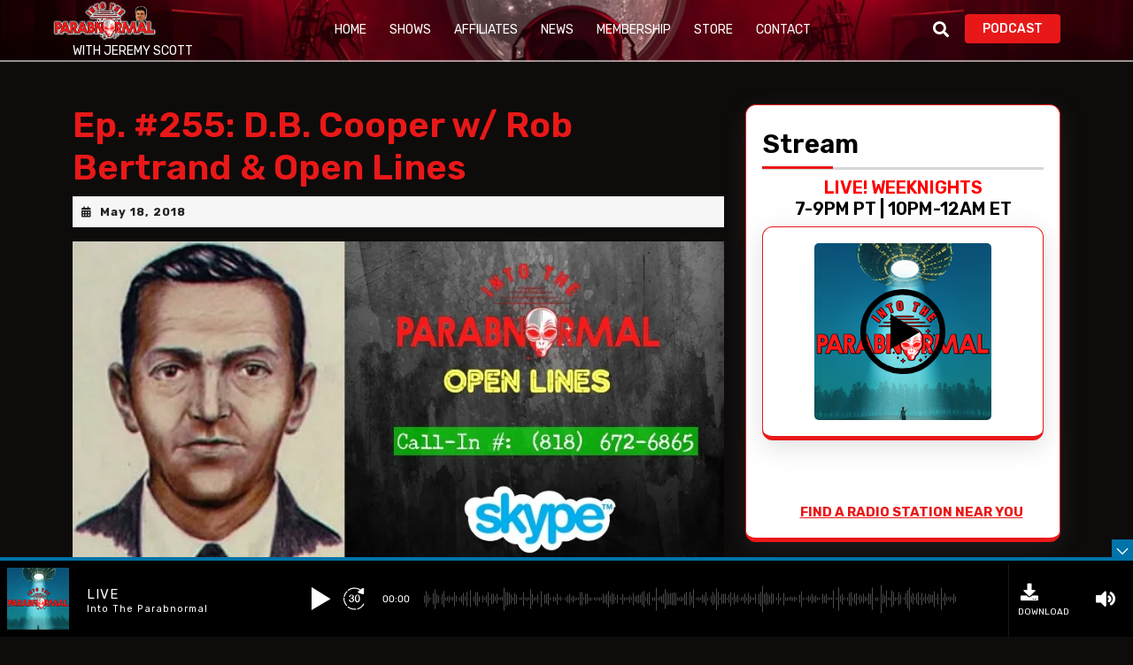

--- FILE ---
content_type: text/html; charset=utf-8
request_url: https://www.google.com/recaptcha/api2/aframe
body_size: 266
content:
<!DOCTYPE HTML><html><head><meta http-equiv="content-type" content="text/html; charset=UTF-8"></head><body><script nonce="mENC-ucAoC6sH6zCoj-DIA">/** Anti-fraud and anti-abuse applications only. See google.com/recaptcha */ try{var clients={'sodar':'https://pagead2.googlesyndication.com/pagead/sodar?'};window.addEventListener("message",function(a){try{if(a.source===window.parent){var b=JSON.parse(a.data);var c=clients[b['id']];if(c){var d=document.createElement('img');d.src=c+b['params']+'&rc='+(localStorage.getItem("rc::a")?sessionStorage.getItem("rc::b"):"");window.document.body.appendChild(d);sessionStorage.setItem("rc::e",parseInt(sessionStorage.getItem("rc::e")||0)+1);localStorage.setItem("rc::h",'1769082113538');}}}catch(b){}});window.parent.postMessage("_grecaptcha_ready", "*");}catch(b){}</script></body></html>

--- FILE ---
content_type: text/javascript
request_url: https://parabnormalradio.com/wp-content/boost-cache/static/fddaca9bbe.min.js
body_size: 119721
content:
IRON=window.IRON||{};(function($){IRON.peaksCache={};var loadFakeWaveOnly;IRON.init_generatePeaks=function(player=!1){if(loadFakeWaveOnly)return;if(player&&player.stickyPlayer){return}
var peakFile=!1;if(player&&typeof player.currentTrack!='undefined'){peakFile=player.list.tracks[player.currentTrack].peakFile}else{peakFile=IRON.sonaar.player.list.tracks[IRON.sonaar.player.currentTrack].peakFile}
if(!peakFile){let audioSource=player?player:IRON.sonaar.player;if(audioSource){let currentTrack=audioSource.list.tracks[audioSource.currentTrack];if(currentTrack){if(currentTrack.peak_allow_frontend){IRON.generatePeaks([{"file":currentTrack.mp3,"post_id":currentTrack.sourcePostID,"media_id":currentTrack.id,"index":currentTrack.track_pos,"is_preview":currentTrack.isPreview,"peak_file_type":currentTrack.peak_allow_frontend,}])}}}}}
IRON.generatePeaks=async function(files){audioContext=new(window.AudioContext||window.webkitAudioContext)();console.log('We are generating the soundwave ...');const file=files[0];try{const MAX_SIZE=200*1024*1024;const response=await fetch(file.file);if(!response.ok){throw new Error(`HTTP error! Status: ${response.status}`)}
const contentLength=response.headers.get('Content-Length');const fileSizeMB=parseInt(contentLength,10)/(1024*1024);if(!isFirefox()&&contentLength&&parseInt(contentLength,10)>MAX_SIZE){console.log(`File is too large ( > 200MB) to generate waveform in this browser. Use Firefox to generate it for the first time. (${fileSizeMB.toFixed(2)} MB). Skipping: ${file.file}`);return}
console.log(`File is ${fileSizeMB.toFixed(2)} MB. Analyzing waveform of: ${file.file}`);const arrayBuffer=await response.arrayBuffer();try{var audioBuffer=await audioContext.decodeAudioData(arrayBuffer);let peaks=IRON.extractPeaks(audioBuffer);IRON.updatePeaksOnServer(file.post_id,file.media_id,file.index,peaks,file.file,file.is_temp,file.is_preview,file.peak_file_type);audioBuffer=null}catch(decodeError){console.error('Error decoding file:',file.file,decodeError)}}catch(fetchError){console.error('Error fetching file:',file.file,fetchError)}
function isFirefox(){return navigator.userAgent.toLowerCase().indexOf('firefox')>-1}}
IRON.extractPeaks=function(audioBuffer,peakLength=1920){const channels=audioBuffer.numberOfChannels;const sampleSize=audioBuffer.length/peakLength;const sampleStep=~~(sampleSize/10)||1;const peaks=[];for(let c=0;c<channels;c++){const chan=audioBuffer.getChannelData(c);for(let i=0;i<peakLength;i++){let start=~~(i*sampleSize);let end=~~(start+sampleSize);let min=chan[0];let max=chan[0];for(let j=start;j<end;j+=sampleStep){const value=chan[j];if(value>max)max=value;if(value<min)min=value}
if(c===0||max>peaks[2*i]){peaks[2*i]=Math.abs(max.toFixed(2))}
if(c===0||min<peaks[2*i+1]){peaks[2*i+1]=Math.abs(min.toFixed(2))}}}
return peaks}
IRON.updatePeaksOnServer=function(postId,media_id,index,peaks,file=null,is_temp=null,is_preview=null,peak_file_type=null){peaks=peaks.join(',').replace(/0\./gi,'.')
$.ajax({url:sonaar_music.ajax.ajax_url,type:'POST',dataType:'json',data:{action:'update_audio_peaks',nonce:sonaar_music.ajax.ajax_nonce_peaks,post_id:postId,media_id:media_id,index:index,file:file,peaks:peaks,is_temp:is_temp,is_preview:is_preview,peak_file_type:peak_file_type,},success:function(response){console.log('Peaks updated for media_id:',media_id,' post_id:',postId,'index:',index,response)},error:function(jqXHR,textStatus,errorThrown){console.error("Error updating peaks: ",textStatus,errorThrown)}})}
IRON.addDownloadSVGButton=function(){IRON.addDownloadSVGButton.saveSVG=!0;var btn=document.createElement("button");btn.innerHTML="Download SVG";btn.style.position="absolute";btn.style.top="50px";btn.style.left="50px";btn.style.zIndex="9999";btn.onclick=function(){downloadSVG(IRON.addDownloadSVGButton.svgString)};document.body.prepend(btn);function downloadSVG(svgData){var blob=new Blob([svgData],{type:'image/svg+xml'});var url=URL.createObjectURL(blob);var a=document.createElement('a');a.href=url;a.download='soundwave.svg';document.body.appendChild(a);a.click();setTimeout(function(){document.body.removeChild(a);window.URL.revokeObjectURL(url)},0)}}
createFakeWave=function(audioPlayer=!0,imSticky=!1,singleTrack=!1){if(!imSticky&&!singleTrack&&audioPlayer.remove_wave)return;if(sonaar_music.option.music_player_load_fakewave_only=='on')loadFakeWaveOnly=!0;if(imSticky&&sonaar_music.option.sticky_spectro_container=='inside'&&sonaar_music.option.sticky_spectro_style!='none'){return}
var waveId;if(singleTrack&&singleTrack.index()<20){waveId=getWaveIdentifier(audioPlayer,imSticky,singleTrack)}else if(imSticky||audioPlayer&&!singleTrack){waveId=getWaveIdentifier(audioPlayer,imSticky,singleTrack)}
if(!waveResizeHandlers.has(waveId)){let windowWidth=window.innerWidth;const debouncedResizeHandler=debounce(()=>{if(window.innerWidth!==windowWidth){createFakeWave(audioPlayer,imSticky,singleTrack);windowWidth=window.innerWidth}},250);window.addEventListener('resize',debouncedResizeHandler);waveResizeHandlers.set(waveId,debouncedResizeHandler)}
var peaks=[];var barGap;var barWidth;var lineCap;var fadeDuration;var totalBarWidth;var waveBaseDiv;var waveBaseWidth;var canvasWidth;var canvasHeight;var desiredNumBars;var downsamplingFactor;var numBars;var peakFile=singleTrack&&singleTrack.attr('data-peakFile')!=''?singleTrack.attr('data-peakFile'):imSticky?IRON.sonaar.player.list.tracks[IRON.sonaar.player.currentTrack].peakFile:!singleTrack&&audioPlayer&&typeof audioPlayer.currentTrack!='undefined'&&audioPlayer.find('sr-playlist-item').eq(audioPlayer.currentTrack).attr('data-peakFile')!=''?audioPlayer.find('.sr-playlist-item').eq(audioPlayer.currentTrack).attr('data-peakFile'):!1;var defaultPeaks="[base64]@=IGHJJ<C?==9=:5:96455568357;5543;62;5377058974285788228628436714217747328825538633625626746736578643454635555460353434678442662533491561562745573344453444575335442434553:7@HCLB9=C;<9<95455774235666473782354464453372546671634354443673>G:NCCBA=;843352463453386757465563784252443563533372332551223354F;DE?89?=:A;:<@=98554475367:66636575444573D=CMDA@C:9;<==;8<97762345353444553333432453241655463644443533222433334446452323443223344565775523345425232333233312232223332122222324123233222232322322222311222111131129B:?CCLN@F9;;:668334222223334526255445322232523153338232324323329AA?G@7EB><;:645235142524956:27:56434343324332335192514224234322;>F<@HC?>=87833432323260596659445456542332BGN<IDIBGABCA>C65@?<<<<7743445455476534333415663834744544432323222323334326644222232478595<7@<;=><>?;><54;:6575241322232222222213131434433222122212121113122222311211121C2NLFQHA:G@DE>=>C@??;;:82873346643354535233253433341354333422222J2=>FMC@BE=9<:44332231:6:<9>;???>><??6<@>;>;:8563383343333363222E5=@AG?>?:<=?8=<=><96832553545554334445442J2GALPD<:KBJBG?A=C=:7><867744434556432233443254444735254444454244422423434435543322432;988@<=<>?>:=A??<9;;;638524233322132232233423252333434224232224232232333322121222332?HK9BBGQC?B?=EBB;K==>C;;74336865763532534334547354435442245443:3?HF<>A?A85:;;?646453<4;889C;?@:??>@>9>@77;@89:;24164736442534289FIC=A@<>?<:97856846756489:9:86663567579544E??GFBNGA?<8E<HA??9AB8=99878753854<48:9269:69496>:5348766355505416857769645655764537@::?@CFHF<A?HA?@ABA;;=57742574766584553662713593551573432573452582646472336574546354AKJRPGIJHDG?BCIA:@A5<<?7875464657:673572546681555472542374356463ILI>FL=9;;663474525596?=8=EB?A@@G:AA@@@<9>:4988295<3554454455363>A>?FI?B?;?:>9>=:874549373:872568634648662IJDBH<FEH;>OFF?F=CAB?=5884955586567444959345767469859665647874557564635375636264856377>?::E?F<?HB@?;6@@8<A@;8:34537362567364335686665543545353586444535682345552745443847?BOQHEIDCFH@7?CC<D66>;55:7553544788765766;355587473559675467677O;O:EJBA?CA;8676737464::@::=@NA?JD=BB@AC<>>98;928665839656;47585;C;CMC<B=A=;84;776946566436927464465453543WJNVMCXQTJLF8GB8;9>7<<@5@DH?BEI9BC=;6;8;:8>989;:CC@CE>?B<A@<<CC6>;?>EB:>>9=B;A=?9??9;BSCENQ?HCIFRG=465;998==D<E?FB>F@=ADA;:76:<8;=B@HEIKM;DBCG?=EBD@BD@?>>BBC9>AAD<D@=?<9?IIHHPO_QNGWCDC=:=D=77=D7?DJ55HF94?@39;95>:9<C?E:C@?@@@=?@<>>=:9IB2SJFJEMCBG@<=FJMA?@JIFMHCBKMBZI9D=59:B3<;=66CE>F@A<<@F:;886;9:>IIM>NLNDDLH>EDID@FABD<@DB>A>?A@=>>@9;>:B>??SXKXVPSGKUFE?DH87><<8A<CDDI@ACA;<;8962695;@=>A<?D?5@<FG<;BAG@7C?;IDD;>@E=;<<AG<@C>:MBE=@KTLMHM?IA9<86:07:E44;I85HE97EB:6=<6:8<;D=?<8IEEB;=BED<@9;BB@<;<GC=B:=D<?@<=D=ANY?KOVPRTWRS@?A<@B@@<<@>1>?F5CGG<9E<168:597>4@8;79:;=G==995C>?::5KCMFJAEGEQ>E?IA7<3:C?NE<QEKKPMIGPBE97D8673;9A;EFIGG@A;8;>35:95:8L@GQE@@BFCKFJ==4@AHB;5?6GA>8<;@=<:@AD89;<MbQO[PKPRKGI?FC9=;@?9C=>77BH99CJ<5A<936;9965=99<?C:ED>?;BL;B>CF;=A>MF?=C@>@;>>4:?><>=?PWBOTJWNAOC9?67:7:88<E54GJB;GB9:DF=6;;9@9?I8DD8B?EJ@CFG@>;:D?=?GIA??9?9C=@@?:@9BD;AA<QHMAZJWMONQLI<G8@;:;7<B:D<C@J@NE?@<9=:C9C@J>CJRIC7FDDCC?D=D<6D>C@EMHFANFDFFCG@H8>DXEQK??F?EGNEUIB;=6<?=47;=>8?JC<@@57EC=7:=2:7LHHDADPABKJQQ?E@CADFC:EA?EJ@NFB>@>EB?97A<<CPHQQPPLRJNQW<98=?F87CH8<@ED3BN9<HD<ED@=;=B@IF=DC===B:::F6<@8:>=@9>B?8D>BA@A>?>>?<=7JKOPTZGGGGN>MJIBKB=5F>CB=HOJ?I?@AHB;ECB=H<=DNCOMNBEFE@=7C9<<<;7:;9?6@<@;:9=7=54586:75@SOLKYSFFCFUPEBOB=KNF;CD6<JRD<IC=IGOE=?=85;CA?<=A?<:;8<D<>5@;A49:8;=;I?8@<4<=9:<67784946:8:;274839667:77487967657638367938756748445735635:[base64]";async function getPeaksFromJSON(peakFile){if(IRON.peaksCache[peakFile]){return IRON.peaksCache[peakFile]}else if(IRON.peaksCache[peakFile]===undefined){IRON.peaksCache[peakFile]=fetch(peakFile).then(response=>response.text()).then(peaksData=>{const peaks=peaksData.split('').map(c=>(c.charCodeAt()-48)/100);return peaks});return IRON.peaksCache[peakFile]}else{return await IRON.peaksCache[peakFile]}}
function shuffleArray(array){for(let i=array.length-1;i>0;i--){const j=Math.floor(Math.random()*(i+1));[array[i],array[j]]=[array[j],array[i]]}}(async()=>{if(loadFakeWaveOnly||!peakFile){peaks=defaultPeaks.split('').map(c=>(c.charCodeAt()-48)/100);shuffleArray(peaks)}else{peaks=await getPeaksFromJSON(peakFile)}
const progressType=(singleTrack&&typeof audioPlayer.data('tracklist-soundwave-style')!=='undefined')?audioPlayer.data('tracklist-soundwave-style'):audioPlayer.progressType;function initCreateWaves(){if(!imSticky&&progressType=="simplebar"||imSticky&&sonaar_music.option.waveformType=="simplebar")return;const container=sr_canvas_container;const $waveCut=$(container).parents('.sonaar_fake_wave').find('.sonaar_wave_cut');$waveCut.css('display','none');if(!$waveCut.attr('style').includes('width:')){$waveCut.css('width','0px')}
waveBaseDiv=container.closest(".sonaar_fake_wave");waveBaseWidth=waveBaseDiv.clientWidth;canvasWidth=(waveBaseWidth!=0)?waveBaseWidth:1000;canvasHeight=container.height;barWidth=parseInt($(container).parents('[data-wave-bar-width]').attr('data-wave-bar-width'),10)||parseInt(sonaar_music.option.music_player_barwidth,10)||2;lineCap=$(container).parents('[data-wave-line-cap]').attr('data-wave-line-cap')||sonaar_music.option.music_player_linecap||'square';if($(container).parents('[data-wave-bar-gap]').length){barGap=parseInt($(container).parents('[data-wave-bar-gap]').attr('data-wave-bar-gap'),10)}else if(typeof sonaar_music.option.music_player_bargap!=='undefined'){barGap=parseInt(sonaar_music.option.music_player_bargap,10)}else{barGap=0}
if($(container).parents('[data-wave-fadein]').length){fadeDuration=($(container).parents('[data-wave-fadein]').attr('data-wave-fadein')==='false')?1:350}else if(typeof sonaar_music.option.music_player_wave_disable_fadein!=='undefined'){fadeDuration=(sonaar_music.option.music_player_wave_disable_fadein!=='on')?350:1}else{fadeDuration=350}
if(singleTrack){fadeDuration=1}
totalBarWidth=barWidth+barGap;desiredNumBars=canvasWidth/totalBarWidth;downsamplingFactor=peaks.length/desiredNumBars;numBars=Math.ceil(peaks.length/downsamplingFactor);if(typeof waveColor==='undefined'){waveColor=(imSticky)?'#606060':'#000000'};if(typeof waveProgressColor==='undefined'){waveProgressColor=(imSticky)?'#FFF':'#202020'};createWaves(sr_canvas_container,waveColor,lineCap);createWaves(sr_canvas_progress,waveProgressColor,lineCap)}
function createWaves(container,waveColor,lineCap){const canvas=container;const ctx=canvas.getContext("2d");canvas.height=canvasHeight;ctx.lineCap=lineCap;ctx.lineWidth=Math.floor(barWidth);var imProgressBar=!1;if($(container).parents('.sonaar_wave_cut').length){imProgressBar=!0}
var barColor;if(waveColor.substring(0,3)==="rgb"){barColor=reformatRgb(waveColor)}else{barColor=hexToRgb(waveColor)}
const startTime=Date.now();function drawBars(){if(!imSticky&&!singleTrack&&IRON.addDownloadSVGButton.saveSVG){IRON.addDownloadSVGButton.svgElements=[]}
ctx.clearRect(0,0,canvasWidth,canvasHeight);const currentTime=Date.now();let anyBarNotFullyOpaque=!1;const modifHeight=(lineCap==='butt')?0:barWidth;const maxHeight=Math.floor((canvasHeight-modifHeight)*2);const maxPeak=Math.max(...peaks);const scalingFactor=maxHeight/(maxPeak*2);for(let i=0;i<numBars;i++){const index=Math.floor(i*downsamplingFactor);let barHeight=peaks[index]*scalingFactor;if(imProgressBar){barHeight=barHeight+2.5}
barHeight=Math.floor(barHeight);barHeight=barHeight===1?2:barHeight;const x=Math.floor(i*(barWidth+barGap));const y=Math.round((canvasHeight-barHeight)/2);const timeElapsed=currentTime-startTime;let opacity=(timeElapsed-i*(fadeDuration/numBars))/fadeDuration;opacity=Math.min(Math.max(opacity,0),barColor.a);ctx.strokeStyle=`rgba(${barColor.r}, ${barColor.g}, ${barColor.b}, ${opacity})`;ctx.beginPath();ctx.moveTo(x+barWidth/2,y);ctx.lineTo(x+barWidth/2,y+barHeight);ctx.stroke();if(!imSticky&&!singleTrack&&IRON.addDownloadSVGButton.saveSVG){IRON.addDownloadSVGButton.svgElements.push(`<rect x="${x}" y="${y}" width="${barWidth}" height="${barHeight+1}" fill="#000000" rx="roundingValue" ry="roundingValue"/>`)}
if(opacity<barColor.a){anyBarNotFullyOpaque=!0}}
if(!imSticky&&!singleTrack&&IRON.addDownloadSVGButton.saveSVG){IRON.addDownloadSVGButton.svgString=`<svg width="${canvasWidth}" height="${canvasHeight}" xmlns="http://www.w3.org/2000/svg" viewBox="0 0 ${canvasWidth} ${canvasHeight}">${IRON.addDownloadSVGButton.svgElements.join('')}</svg>`}
if(anyBarNotFullyOpaque){requestAnimationFrame(drawBars)}}
drawBars();$(container).parents('.sonaar_fake_wave').find('.sonaar_wave_cut').css('display','inherit')};function hexToRgb(hex){let r=0,g=0,b=0,a=1;hex=hex.replace(/^#/,'');if(hex.length===3){hex=hex[0]+hex[0]+hex[1]+hex[1]+hex[2]+hex[2]}
if(hex.length===6){r=parseInt(hex.slice(0,2),16);g=parseInt(hex.slice(2,4),16);b=parseInt(hex.slice(4,6),16)}else if(hex.length===8){r=parseInt(hex.slice(0,2),16);g=parseInt(hex.slice(2,4),16);b=parseInt(hex.slice(4,6),16);a=parseInt(hex.slice(6,8),16)/255}
return{r,g,b,a}}
function reformatRgb(color){const colorValues=color.match(/(\d+(\.\d+)?)%?/g).map(Number);const isRGBA=color.includes("rgba");const alpha=isRGBA?colorValues[3]:1;return{r:colorValues[0],g:colorValues[1],b:colorValues[2],a:alpha}}
var waveColor=$(audioPlayer).attr('data-wave-color')||audioPlayer.soundwaveColorBG||sonaar_music.option.music_player_timeline_color;var waveProgressColor=$(audioPlayer).attr('data-wave-progress-color')||audioPlayer.soundwaveProgressColor||sonaar_music.option.music_player_progress_color;if(singleTrack){if(typeof audioPlayer.data('tracklist-wave-color')!='undedined'){waveColor=audioPlayer.data('tracklist-wave-color')||sonaar_music.option.music_player_timeline_color}
if(typeof audioPlayer.data('tracklist-wave-progress-color')!='undedined'){waveProgressColor=audioPlayer.data('tracklist-wave-progress-color')||sonaar_music.option.music_player_progress_color}}
if(imSticky&&sonaar_music.option.waveformType=="simplebar"){let barHeight=(typeof sonaar_music.option.sr_soundwave_height_simplebar!=='undefined')?sonaar_music.option.sr_soundwave_height_simplebar+"px":"";let cssCode='.sonaar_fake_wave .sonaar_wave_base, .sonaar_fake_wave .sonaar_wave_cut, div#sonaar-player .srp_extendedPlayer_container .sr_progressbar_sticky .wave{ height: '+barHeight+' !important;}';let $inlineStyle=$("#sonaar-music-inline-css");if($inlineStyle.length===0||!$inlineStyle.text().includes(cssCode)){$inlineStyle.append(cssCode)}}
if(sonaar_music.option.waveformType=="simplebar"&&progressType!=="mediaElement"){return}
if(progressType=="simplebar"){audioPlayer=!1}
if(singleTrack){var soundwaveWrapper=$(singleTrack).find('.srp_soundwave_wrapper');soundwaveWrapper.find('.sonaar_fake_wave').css('height','40px').css('margin-top','0px').css('margin-bottom','0px');var sr_canvas_container=$(singleTrack).find('.sonaar_wave_base canvas')[0];var sr_canvas_progress=$(singleTrack).find('.sonaar_wave_cut canvas')[0];containerHeight=$(singleTrack).find(".sonaar_fake_wave").css("height");sr_canvas_container.height=parseInt(containerHeight,10);sr_canvas_progress.height=parseInt(containerHeight,10)}else if(audioPlayer){var sr_canvas_container=$(audioPlayer).find('.album-player .sonaar_wave_base canvas')[0];var sr_canvas_progress=$(audioPlayer).find('.album-player .sonaar_wave_cut canvas')[0];if($(audioPlayer).find(".album-player .sonaar_fake_wave").css("height")==="0px"){$(audioPlayer).find(".album-player .sonaar_fake_wave").css("height","70px")};containerHeight=$(audioPlayer).find(".album-player .sonaar_fake_wave").css("height");sr_canvas_container.height=parseInt(containerHeight,10);sr_canvas_progress.height=parseInt(containerHeight,10);if(!imSticky){audioPlayer.find('.album-player .sonaar_wave_base').css('background-color','unset');audioPlayer.find('.album-player .sonaar_wave_cut').css('background-color','unset')}}
if(!imSticky&&typeof sr_canvas_container!=='undefined'&&sr_canvas_container!==null){initCreateWaves();return}
if(imSticky){var sr_canvas_container=document.getElementById('splayer-wave-container');var sr_canvas_progress=document.getElementById('splayer-wave-progress');if(typeof IRON.audioPlayer.activePlayer!=='undefined'&&IRON.audioPlayer.activePlayer.adaptiveColors&&sonaar_music.option.sticky_player_disable_adaptive_colors!='true'){waveColor=(typeof IRON.audioPlayer!=='undefined'&&typeof IRON.audioPlayer.activePlayer.adaptiveColors!=='undefined')?IRON.audioPlayer.activePlayer.paletteColorsHex[2]:sonaar_music.option.sticky_player_soundwave_bars;waveProgressColor=(typeof IRON.audioPlayer!=='undefined'&&typeof IRON.audioPlayer.activePlayer.adaptiveColors!=='undefined')?IRON.audioPlayer.activePlayer.paletteColorsHex[1]:sonaar_music.option.sticky_player_soundwave_progress_bars}else{waveColor=sonaar_music.option.sticky_player_soundwave_bars;waveProgressColor=sonaar_music.option.sticky_player_soundwave_progress_bars}
initCreateWaves();return}})()};function debounce(func,wait){let timeout;return function(...args){const context=this;clearTimeout(timeout);timeout=setTimeout(()=>func.apply(context,args),wait)}}
function getWaveIdentifier(audioPlayer,imSticky,singleTrack){let identifier='';if(audioPlayer){if(!singleTrack){identifier+='player_'+audioPlayer.id}}
if(imSticky){identifier+='sticky'}
if(singleTrack&&singleTrack.length>0){const trackIndex=singleTrack.index();identifier+='player_'+audioPlayer.id+'_trackIndex_'+trackIndex}
return identifier||'default'}
removePlayerResizeListeners=function(playerId){waveResizeHandlers.forEach((handler,waveId)=>{if(waveId&&waveId.includes("trackIndex_")){if(waveId.includes(playerId)){window.removeEventListener('resize',handler);waveResizeHandlers.delete(waveId)}}})}
const waveResizeHandlers=new Map();IRON.createFakeWave=createFakeWave;IRON.removePlayerResizeListeners=removePlayerResizeListeners;sr_playerCTAresponsive=function(){$('.iron-audioplayer:not(.srp_has_customfields):not(.srp_tracklist_grid)').each(function(){const selector=$(this).parents('[class*="sr_track_inline_cta_bt"]:not(.srp_track_cta_fixed)');if(selector.length){let sr_ctaEnable=!0;$(this).find('.sr-playlist-item:not([data-relatedtrack="1"])').each(function(){const min_breakpoint=($(this).find('.audio-track').width()<200)?200:$(this).find('.audio-track').width();if(min_breakpoint+$(this).find('.song-store-list-container').width()>=$(this).width()){sr_ctaEnable=!1}})
if(sr_ctaEnable){selector.removeClass('sr_track_inline_cta_bt__no')
selector.addClass('sr_track_inline_cta_bt__yes')}else{selector.removeClass('sr_track_inline_cta_bt__yes')
selector.addClass('sr_track_inline_cta_bt__no')}}})}
$(document).on('click',function(){closeStoreListContainer('.srp_cta_opened')});$('.store-list').on('click',function(){if(!$(this).find('.srp_cta_opened').length){openStoreListContainer($(this).find('.song-store-list-menu')[0])}});openStoreListContainer=function(el){if($(el).parents('.sr_track_inline_cta_bt__yes').length){return}
closeStoreListContainer('.srp_cta_opened');var theyShouldBeClosed=setInterval(function(){if($('.srp_cta_opened').length==0){$(el).find('.song-store-list-container').show(0,function(){}).animate({opacity:1},150,function(){$(el).find('.song-store-list-container').addClass('srp_cta_opened')});$(el).find('.song-store-list-container').addClass('srp_cta_ready');clearInterval(theyShouldBeClosed)}},100)}
closeStoreListContainer=function(el){if($(el).parents('.sr_track_inline_cta_bt__yes').length){return}
$(el).animate({opacity:0},150,'swing',function(){$(el).hide(0)});$(el).removeClass('srp_cta_opened')}
let resizeTimer;$(window).resize(function(){if(resizeTimer!=null)window.clearTimeout(resizeTimer);resizeTimer=window.setTimeout(function(){sr_playerCTAresponsive()},200)});convertTime=function(time){time=time.toString().split(':').reverse();let newTime=0;$(time).each(function(index){newTime=newTime+parseInt(this)*(60**(index))})
return(newTime)}})(jQuery);function isGutenbergActive(){return document.body.classList.contains('block-editor-page')};
//! moment.js
//! version : 2.30.1
//! authors : Tim Wood, Iskren Chernev, Moment.js contributors
//! license : MIT
//! momentjs.com

!function(e,t){"object"==typeof exports&&"undefined"!=typeof module?module.exports=t():"function"==typeof define&&define.amd?define(t):e.moment=t()}(this,function(){"use strict";var H;function _(){return H.apply(null,arguments)}function y(e){return e instanceof Array||"[object Array]"===Object.prototype.toString.call(e)}function F(e){return null!=e&&"[object Object]"===Object.prototype.toString.call(e)}function c(e,t){return Object.prototype.hasOwnProperty.call(e,t)}function L(e){if(Object.getOwnPropertyNames)return 0===Object.getOwnPropertyNames(e).length;for(var t in e)if(c(e,t))return;return 1}function g(e){return void 0===e}function w(e){return"number"==typeof e||"[object Number]"===Object.prototype.toString.call(e)}function V(e){return e instanceof Date||"[object Date]"===Object.prototype.toString.call(e)}function G(e,t){for(var n=[],s=e.length,i=0;i<s;++i)n.push(t(e[i],i));return n}function E(e,t){for(var n in t)c(t,n)&&(e[n]=t[n]);return c(t,"toString")&&(e.toString=t.toString),c(t,"valueOf")&&(e.valueOf=t.valueOf),e}function l(e,t,n,s){return Wt(e,t,n,s,!0).utc()}function p(e){return null==e._pf&&(e._pf={empty:!1,unusedTokens:[],unusedInput:[],overflow:-2,charsLeftOver:0,nullInput:!1,invalidEra:null,invalidMonth:null,invalidFormat:!1,userInvalidated:!1,iso:!1,parsedDateParts:[],era:null,meridiem:null,rfc2822:!1,weekdayMismatch:!1}),e._pf}function A(e){var t,n,s=e._d&&!isNaN(e._d.getTime());return s&&(t=p(e),n=j.call(t.parsedDateParts,function(e){return null!=e}),s=t.overflow<0&&!t.empty&&!t.invalidEra&&!t.invalidMonth&&!t.invalidWeekday&&!t.weekdayMismatch&&!t.nullInput&&!t.invalidFormat&&!t.userInvalidated&&(!t.meridiem||t.meridiem&&n),e._strict)&&(s=s&&0===t.charsLeftOver&&0===t.unusedTokens.length&&void 0===t.bigHour),null!=Object.isFrozen&&Object.isFrozen(e)?s:(e._isValid=s,e._isValid)}function I(e){var t=l(NaN);return null!=e?E(p(t),e):p(t).userInvalidated=!0,t}var j=Array.prototype.some||function(e){for(var t=Object(this),n=t.length>>>0,s=0;s<n;s++)if(s in t&&e.call(this,t[s],s,t))return!0;return!1},Z=_.momentProperties=[],z=!1;function q(e,t){var n,s,i,r=Z.length;if(g(t._isAMomentObject)||(e._isAMomentObject=t._isAMomentObject),g(t._i)||(e._i=t._i),g(t._f)||(e._f=t._f),g(t._l)||(e._l=t._l),g(t._strict)||(e._strict=t._strict),g(t._tzm)||(e._tzm=t._tzm),g(t._isUTC)||(e._isUTC=t._isUTC),g(t._offset)||(e._offset=t._offset),g(t._pf)||(e._pf=p(t)),g(t._locale)||(e._locale=t._locale),0<r)for(n=0;n<r;n++)g(i=t[s=Z[n]])||(e[s]=i);return e}function $(e){q(this,e),this._d=new Date(null!=e._d?e._d.getTime():NaN),this.isValid()||(this._d=new Date(NaN)),!1===z&&(z=!0,_.updateOffset(this),z=!1)}function k(e){return e instanceof $||null!=e&&null!=e._isAMomentObject}function B(e){!1===_.suppressDeprecationWarnings&&"undefined"!=typeof console&&console.warn&&console.warn("Deprecation warning: "+e)}function e(r,a){var o=!0;return E(function(){if(null!=_.deprecationHandler&&_.deprecationHandler(null,r),o){for(var e,t,n=[],s=arguments.length,i=0;i<s;i++){if(e="","object"==typeof arguments[i]){for(t in e+="\n["+i+"] ",arguments[0])c(arguments[0],t)&&(e+=t+": "+arguments[0][t]+", ");e=e.slice(0,-2)}else e=arguments[i];n.push(e)}B(r+"\nArguments: "+Array.prototype.slice.call(n).join("")+"\n"+(new Error).stack),o=!1}return a.apply(this,arguments)},a)}var J={};function Q(e,t){null!=_.deprecationHandler&&_.deprecationHandler(e,t),J[e]||(B(t),J[e]=!0)}function a(e){return"undefined"!=typeof Function&&e instanceof Function||"[object Function]"===Object.prototype.toString.call(e)}function X(e,t){var n,s=E({},e);for(n in t)c(t,n)&&(F(e[n])&&F(t[n])?(s[n]={},E(s[n],e[n]),E(s[n],t[n])):null!=t[n]?s[n]=t[n]:delete s[n]);for(n in e)c(e,n)&&!c(t,n)&&F(e[n])&&(s[n]=E({},s[n]));return s}function K(e){null!=e&&this.set(e)}_.suppressDeprecationWarnings=!1,_.deprecationHandler=null;var ee=Object.keys||function(e){var t,n=[];for(t in e)c(e,t)&&n.push(t);return n};function r(e,t,n){var s=""+Math.abs(e);return(0<=e?n?"+":"":"-")+Math.pow(10,Math.max(0,t-s.length)).toString().substr(1)+s}var te=/(\[[^\[]*\])|(\\)?([Hh]mm(ss)?|Mo|MM?M?M?|Do|DDDo|DD?D?D?|ddd?d?|do?|w[o|w]?|W[o|W]?|Qo?|N{1,5}|YYYYYY|YYYYY|YYYY|YY|y{2,4}|yo?|gg(ggg?)?|GG(GGG?)?|e|E|a|A|hh?|HH?|kk?|mm?|ss?|S{1,9}|x|X|zz?|ZZ?|.)/g,ne=/(\[[^\[]*\])|(\\)?(LTS|LT|LL?L?L?|l{1,4})/g,se={},ie={};function s(e,t,n,s){var i="string"==typeof s?function(){return this[s]()}:s;e&&(ie[e]=i),t&&(ie[t[0]]=function(){return r(i.apply(this,arguments),t[1],t[2])}),n&&(ie[n]=function(){return this.localeData().ordinal(i.apply(this,arguments),e)})}function re(e,t){return e.isValid()?(t=ae(t,e.localeData()),se[t]=se[t]||function(s){for(var e,i=s.match(te),t=0,r=i.length;t<r;t++)ie[i[t]]?i[t]=ie[i[t]]:i[t]=(e=i[t]).match(/\[[\s\S]/)?e.replace(/^\[|\]$/g,""):e.replace(/\\/g,"");return function(e){for(var t="",n=0;n<r;n++)t+=a(i[n])?i[n].call(e,s):i[n];return t}}(t),se[t](e)):e.localeData().invalidDate()}function ae(e,t){var n=5;function s(e){return t.longDateFormat(e)||e}for(ne.lastIndex=0;0<=n&&ne.test(e);)e=e.replace(ne,s),ne.lastIndex=0,--n;return e}var oe={D:"date",dates:"date",date:"date",d:"day",days:"day",day:"day",e:"weekday",weekdays:"weekday",weekday:"weekday",E:"isoWeekday",isoweekdays:"isoWeekday",isoweekday:"isoWeekday",DDD:"dayOfYear",dayofyears:"dayOfYear",dayofyear:"dayOfYear",h:"hour",hours:"hour",hour:"hour",ms:"millisecond",milliseconds:"millisecond",millisecond:"millisecond",m:"minute",minutes:"minute",minute:"minute",M:"month",months:"month",month:"month",Q:"quarter",quarters:"quarter",quarter:"quarter",s:"second",seconds:"second",second:"second",gg:"weekYear",weekyears:"weekYear",weekyear:"weekYear",GG:"isoWeekYear",isoweekyears:"isoWeekYear",isoweekyear:"isoWeekYear",w:"week",weeks:"week",week:"week",W:"isoWeek",isoweeks:"isoWeek",isoweek:"isoWeek",y:"year",years:"year",year:"year"};function o(e){return"string"==typeof e?oe[e]||oe[e.toLowerCase()]:void 0}function ue(e){var t,n,s={};for(n in e)c(e,n)&&(t=o(n))&&(s[t]=e[n]);return s}var le={date:9,day:11,weekday:11,isoWeekday:11,dayOfYear:4,hour:13,millisecond:16,minute:14,month:8,quarter:7,second:15,weekYear:1,isoWeekYear:1,week:5,isoWeek:5,year:1};var de=/\d/,t=/\d\d/,he=/\d{3}/,ce=/\d{4}/,fe=/[+-]?\d{6}/,n=/\d\d?/,me=/\d\d\d\d?/,_e=/\d\d\d\d\d\d?/,ye=/\d{1,3}/,ge=/\d{1,4}/,we=/[+-]?\d{1,6}/,pe=/\d+/,ke=/[+-]?\d+/,Me=/Z|[+-]\d\d:?\d\d/gi,ve=/Z|[+-]\d\d(?::?\d\d)?/gi,i=/[0-9]{0,256}['a-z\u00A0-\u05FF\u0700-\uD7FF\uF900-\uFDCF\uFDF0-\uFF07\uFF10-\uFFEF]{1,256}|[\u0600-\u06FF\/]{1,256}(\s*?[\u0600-\u06FF]{1,256}){1,2}/i,u=/^[1-9]\d?/,d=/^([1-9]\d|\d)/;function h(e,n,s){Ye[e]=a(n)?n:function(e,t){return e&&s?s:n}}function De(e,t){return c(Ye,e)?Ye[e](t._strict,t._locale):new RegExp(f(e.replace("\\","").replace(/\\(\[)|\\(\])|\[([^\]\[]*)\]|\\(.)/g,function(e,t,n,s,i){return t||n||s||i})))}function f(e){return e.replace(/[-\/\\^$*+?.()|[\]{}]/g,"\\$&")}function m(e){return e<0?Math.ceil(e)||0:Math.floor(e)}function M(e){var e=+e,t=0;return t=0!=e&&isFinite(e)?m(e):t}var Ye={},Se={};function v(e,n){var t,s,i=n;for("string"==typeof e&&(e=[e]),w(n)&&(i=function(e,t){t[n]=M(e)}),s=e.length,t=0;t<s;t++)Se[e[t]]=i}function Oe(e,i){v(e,function(e,t,n,s){n._w=n._w||{},i(e,n._w,n,s)})}function be(e){return e%4==0&&e%100!=0||e%400==0}var D=0,Y=1,S=2,O=3,b=4,T=5,Te=6,xe=7,Ne=8;function We(e){return be(e)?366:365}s("Y",0,0,function(){var e=this.year();return e<=9999?r(e,4):"+"+e}),s(0,["YY",2],0,function(){return this.year()%100}),s(0,["YYYY",4],0,"year"),s(0,["YYYYY",5],0,"year"),s(0,["YYYYYY",6,!0],0,"year"),h("Y",ke),h("YY",n,t),h("YYYY",ge,ce),h("YYYYY",we,fe),h("YYYYYY",we,fe),v(["YYYYY","YYYYYY"],D),v("YYYY",function(e,t){t[D]=2===e.length?_.parseTwoDigitYear(e):M(e)}),v("YY",function(e,t){t[D]=_.parseTwoDigitYear(e)}),v("Y",function(e,t){t[D]=parseInt(e,10)}),_.parseTwoDigitYear=function(e){return M(e)+(68<M(e)?1900:2e3)};var x,Pe=Re("FullYear",!0);function Re(t,n){return function(e){return null!=e?(Ue(this,t,e),_.updateOffset(this,n),this):Ce(this,t)}}function Ce(e,t){if(!e.isValid())return NaN;var n=e._d,s=e._isUTC;switch(t){case"Milliseconds":return s?n.getUTCMilliseconds():n.getMilliseconds();case"Seconds":return s?n.getUTCSeconds():n.getSeconds();case"Minutes":return s?n.getUTCMinutes():n.getMinutes();case"Hours":return s?n.getUTCHours():n.getHours();case"Date":return s?n.getUTCDate():n.getDate();case"Day":return s?n.getUTCDay():n.getDay();case"Month":return s?n.getUTCMonth():n.getMonth();case"FullYear":return s?n.getUTCFullYear():n.getFullYear();default:return NaN}}function Ue(e,t,n){var s,i,r;if(e.isValid()&&!isNaN(n)){switch(s=e._d,i=e._isUTC,t){case"Milliseconds":return i?s.setUTCMilliseconds(n):s.setMilliseconds(n);case"Seconds":return i?s.setUTCSeconds(n):s.setSeconds(n);case"Minutes":return i?s.setUTCMinutes(n):s.setMinutes(n);case"Hours":return i?s.setUTCHours(n):s.setHours(n);case"Date":return i?s.setUTCDate(n):s.setDate(n);case"FullYear":break;default:return}t=n,r=e.month(),e=29!==(e=e.date())||1!==r||be(t)?e:28,i?s.setUTCFullYear(t,r,e):s.setFullYear(t,r,e)}}function He(e,t){var n;return isNaN(e)||isNaN(t)?NaN:(n=(t%(n=12)+n)%n,e+=(t-n)/12,1==n?be(e)?29:28:31-n%7%2)}x=Array.prototype.indexOf||function(e){for(var t=0;t<this.length;++t)if(this[t]===e)return t;return-1},s("M",["MM",2],"Mo",function(){return this.month()+1}),s("MMM",0,0,function(e){return this.localeData().monthsShort(this,e)}),s("MMMM",0,0,function(e){return this.localeData().months(this,e)}),h("M",n,u),h("MM",n,t),h("MMM",function(e,t){return t.monthsShortRegex(e)}),h("MMMM",function(e,t){return t.monthsRegex(e)}),v(["M","MM"],function(e,t){t[Y]=M(e)-1}),v(["MMM","MMMM"],function(e,t,n,s){s=n._locale.monthsParse(e,s,n._strict);null!=s?t[Y]=s:p(n).invalidMonth=e});var Fe="January_February_March_April_May_June_July_August_September_October_November_December".split("_"),Le="Jan_Feb_Mar_Apr_May_Jun_Jul_Aug_Sep_Oct_Nov_Dec".split("_"),Ve=/D[oD]?(\[[^\[\]]*\]|\s)+MMMM?/,Ge=i,Ee=i;function Ae(e,t){if(e.isValid()){if("string"==typeof t)if(/^\d+$/.test(t))t=M(t);else if(!w(t=e.localeData().monthsParse(t)))return;var n=(n=e.date())<29?n:Math.min(n,He(e.year(),t));e._isUTC?e._d.setUTCMonth(t,n):e._d.setMonth(t,n)}}function Ie(e){return null!=e?(Ae(this,e),_.updateOffset(this,!0),this):Ce(this,"Month")}function je(){function e(e,t){return t.length-e.length}for(var t,n,s=[],i=[],r=[],a=0;a<12;a++)n=l([2e3,a]),t=f(this.monthsShort(n,"")),n=f(this.months(n,"")),s.push(t),i.push(n),r.push(n),r.push(t);s.sort(e),i.sort(e),r.sort(e),this._monthsRegex=new RegExp("^("+r.join("|")+")","i"),this._monthsShortRegex=this._monthsRegex,this._monthsStrictRegex=new RegExp("^("+i.join("|")+")","i"),this._monthsShortStrictRegex=new RegExp("^("+s.join("|")+")","i")}function Ze(e,t,n,s,i,r,a){var o;return e<100&&0<=e?(o=new Date(e+400,t,n,s,i,r,a),isFinite(o.getFullYear())&&o.setFullYear(e)):o=new Date(e,t,n,s,i,r,a),o}function ze(e){var t;return e<100&&0<=e?((t=Array.prototype.slice.call(arguments))[0]=e+400,t=new Date(Date.UTC.apply(null,t)),isFinite(t.getUTCFullYear())&&t.setUTCFullYear(e)):t=new Date(Date.UTC.apply(null,arguments)),t}function qe(e,t,n){n=7+t-n;return n-(7+ze(e,0,n).getUTCDay()-t)%7-1}function $e(e,t,n,s,i){var r,t=1+7*(t-1)+(7+n-s)%7+qe(e,s,i),n=t<=0?We(r=e-1)+t:t>We(e)?(r=e+1,t-We(e)):(r=e,t);return{year:r,dayOfYear:n}}function Be(e,t,n){var s,i,r=qe(e.year(),t,n),r=Math.floor((e.dayOfYear()-r-1)/7)+1;return r<1?s=r+N(i=e.year()-1,t,n):r>N(e.year(),t,n)?(s=r-N(e.year(),t,n),i=e.year()+1):(i=e.year(),s=r),{week:s,year:i}}function N(e,t,n){var s=qe(e,t,n),t=qe(e+1,t,n);return(We(e)-s+t)/7}s("w",["ww",2],"wo","week"),s("W",["WW",2],"Wo","isoWeek"),h("w",n,u),h("ww",n,t),h("W",n,u),h("WW",n,t),Oe(["w","ww","W","WW"],function(e,t,n,s){t[s.substr(0,1)]=M(e)});function Je(e,t){return e.slice(t,7).concat(e.slice(0,t))}s("d",0,"do","day"),s("dd",0,0,function(e){return this.localeData().weekdaysMin(this,e)}),s("ddd",0,0,function(e){return this.localeData().weekdaysShort(this,e)}),s("dddd",0,0,function(e){return this.localeData().weekdays(this,e)}),s("e",0,0,"weekday"),s("E",0,0,"isoWeekday"),h("d",n),h("e",n),h("E",n),h("dd",function(e,t){return t.weekdaysMinRegex(e)}),h("ddd",function(e,t){return t.weekdaysShortRegex(e)}),h("dddd",function(e,t){return t.weekdaysRegex(e)}),Oe(["dd","ddd","dddd"],function(e,t,n,s){s=n._locale.weekdaysParse(e,s,n._strict);null!=s?t.d=s:p(n).invalidWeekday=e}),Oe(["d","e","E"],function(e,t,n,s){t[s]=M(e)});var Qe="Sunday_Monday_Tuesday_Wednesday_Thursday_Friday_Saturday".split("_"),Xe="Sun_Mon_Tue_Wed_Thu_Fri_Sat".split("_"),Ke="Su_Mo_Tu_We_Th_Fr_Sa".split("_"),et=i,tt=i,nt=i;function st(){function e(e,t){return t.length-e.length}for(var t,n,s,i=[],r=[],a=[],o=[],u=0;u<7;u++)s=l([2e3,1]).day(u),t=f(this.weekdaysMin(s,"")),n=f(this.weekdaysShort(s,"")),s=f(this.weekdays(s,"")),i.push(t),r.push(n),a.push(s),o.push(t),o.push(n),o.push(s);i.sort(e),r.sort(e),a.sort(e),o.sort(e),this._weekdaysRegex=new RegExp("^("+o.join("|")+")","i"),this._weekdaysShortRegex=this._weekdaysRegex,this._weekdaysMinRegex=this._weekdaysRegex,this._weekdaysStrictRegex=new RegExp("^("+a.join("|")+")","i"),this._weekdaysShortStrictRegex=new RegExp("^("+r.join("|")+")","i"),this._weekdaysMinStrictRegex=new RegExp("^("+i.join("|")+")","i")}function it(){return this.hours()%12||12}function rt(e,t){s(e,0,0,function(){return this.localeData().meridiem(this.hours(),this.minutes(),t)})}function at(e,t){return t._meridiemParse}s("H",["HH",2],0,"hour"),s("h",["hh",2],0,it),s("k",["kk",2],0,function(){return this.hours()||24}),s("hmm",0,0,function(){return""+it.apply(this)+r(this.minutes(),2)}),s("hmmss",0,0,function(){return""+it.apply(this)+r(this.minutes(),2)+r(this.seconds(),2)}),s("Hmm",0,0,function(){return""+this.hours()+r(this.minutes(),2)}),s("Hmmss",0,0,function(){return""+this.hours()+r(this.minutes(),2)+r(this.seconds(),2)}),rt("a",!0),rt("A",!1),h("a",at),h("A",at),h("H",n,d),h("h",n,u),h("k",n,u),h("HH",n,t),h("hh",n,t),h("kk",n,t),h("hmm",me),h("hmmss",_e),h("Hmm",me),h("Hmmss",_e),v(["H","HH"],O),v(["k","kk"],function(e,t,n){e=M(e);t[O]=24===e?0:e}),v(["a","A"],function(e,t,n){n._isPm=n._locale.isPM(e),n._meridiem=e}),v(["h","hh"],function(e,t,n){t[O]=M(e),p(n).bigHour=!0}),v("hmm",function(e,t,n){var s=e.length-2;t[O]=M(e.substr(0,s)),t[b]=M(e.substr(s)),p(n).bigHour=!0}),v("hmmss",function(e,t,n){var s=e.length-4,i=e.length-2;t[O]=M(e.substr(0,s)),t[b]=M(e.substr(s,2)),t[T]=M(e.substr(i)),p(n).bigHour=!0}),v("Hmm",function(e,t,n){var s=e.length-2;t[O]=M(e.substr(0,s)),t[b]=M(e.substr(s))}),v("Hmmss",function(e,t,n){var s=e.length-4,i=e.length-2;t[O]=M(e.substr(0,s)),t[b]=M(e.substr(s,2)),t[T]=M(e.substr(i))});i=Re("Hours",!0);var ot,ut={calendar:{sameDay:"[Today at] LT",nextDay:"[Tomorrow at] LT",nextWeek:"dddd [at] LT",lastDay:"[Yesterday at] LT",lastWeek:"[Last] dddd [at] LT",sameElse:"L"},longDateFormat:{LTS:"h:mm:ss A",LT:"h:mm A",L:"MM/DD/YYYY",LL:"MMMM D, YYYY",LLL:"MMMM D, YYYY h:mm A",LLLL:"dddd, MMMM D, YYYY h:mm A"},invalidDate:"Invalid date",ordinal:"%d",dayOfMonthOrdinalParse:/\d{1,2}/,relativeTime:{future:"in %s",past:"%s ago",s:"a few seconds",ss:"%d seconds",m:"a minute",mm:"%d minutes",h:"an hour",hh:"%d hours",d:"a day",dd:"%d days",w:"a week",ww:"%d weeks",M:"a month",MM:"%d months",y:"a year",yy:"%d years"},months:Fe,monthsShort:Le,week:{dow:0,doy:6},weekdays:Qe,weekdaysMin:Ke,weekdaysShort:Xe,meridiemParse:/[ap]\.?m?\.?/i},W={},lt={};function dt(e){return e&&e.toLowerCase().replace("_","-")}function ht(e){for(var t,n,s,i,r=0;r<e.length;){for(t=(i=dt(e[r]).split("-")).length,n=(n=dt(e[r+1]))?n.split("-"):null;0<t;){if(s=ct(i.slice(0,t).join("-")))return s;if(n&&n.length>=t&&function(e,t){for(var n=Math.min(e.length,t.length),s=0;s<n;s+=1)if(e[s]!==t[s])return s;return n}(i,n)>=t-1)break;t--}r++}return ot}function ct(t){var e,n;if(void 0===W[t]&&"undefined"!=typeof module&&module&&module.exports&&(n=t)&&n.match("^[^/\\\\]*$"))try{e=ot._abbr,require("./locale/"+t),ft(e)}catch(e){W[t]=null}return W[t]}function ft(e,t){return e&&((t=g(t)?P(e):mt(e,t))?ot=t:"undefined"!=typeof console&&console.warn&&console.warn("Locale "+e+" not found. Did you forget to load it?")),ot._abbr}function mt(e,t){if(null===t)return delete W[e],null;var n,s=ut;if(t.abbr=e,null!=W[e])Q("defineLocaleOverride","use moment.updateLocale(localeName, config) to change an existing locale. moment.defineLocale(localeName, config) should only be used for creating a new locale See http://momentjs.com/guides/#/warnings/define-locale/ for more info."),s=W[e]._config;else if(null!=t.parentLocale)if(null!=W[t.parentLocale])s=W[t.parentLocale]._config;else{if(null==(n=ct(t.parentLocale)))return lt[t.parentLocale]||(lt[t.parentLocale]=[]),lt[t.parentLocale].push({name:e,config:t}),null;s=n._config}return W[e]=new K(X(s,t)),lt[e]&&lt[e].forEach(function(e){mt(e.name,e.config)}),ft(e),W[e]}function P(e){var t;if(!(e=e&&e._locale&&e._locale._abbr?e._locale._abbr:e))return ot;if(!y(e)){if(t=ct(e))return t;e=[e]}return ht(e)}function _t(e){var t=e._a;return t&&-2===p(e).overflow&&(t=t[Y]<0||11<t[Y]?Y:t[S]<1||t[S]>He(t[D],t[Y])?S:t[O]<0||24<t[O]||24===t[O]&&(0!==t[b]||0!==t[T]||0!==t[Te])?O:t[b]<0||59<t[b]?b:t[T]<0||59<t[T]?T:t[Te]<0||999<t[Te]?Te:-1,p(e)._overflowDayOfYear&&(t<D||S<t)&&(t=S),p(e)._overflowWeeks&&-1===t&&(t=xe),p(e)._overflowWeekday&&-1===t&&(t=Ne),p(e).overflow=t),e}var yt=/^\s*((?:[+-]\d{6}|\d{4})-(?:\d\d-\d\d|W\d\d-\d|W\d\d|\d\d\d|\d\d))(?:(T| )(\d\d(?::\d\d(?::\d\d(?:[.,]\d+)?)?)?)([+-]\d\d(?::?\d\d)?|\s*Z)?)?$/,gt=/^\s*((?:[+-]\d{6}|\d{4})(?:\d\d\d\d|W\d\d\d|W\d\d|\d\d\d|\d\d|))(?:(T| )(\d\d(?:\d\d(?:\d\d(?:[.,]\d+)?)?)?)([+-]\d\d(?::?\d\d)?|\s*Z)?)?$/,wt=/Z|[+-]\d\d(?::?\d\d)?/,pt=[["YYYYYY-MM-DD",/[+-]\d{6}-\d\d-\d\d/],["YYYY-MM-DD",/\d{4}-\d\d-\d\d/],["GGGG-[W]WW-E",/\d{4}-W\d\d-\d/],["GGGG-[W]WW",/\d{4}-W\d\d/,!1],["YYYY-DDD",/\d{4}-\d{3}/],["YYYY-MM",/\d{4}-\d\d/,!1],["YYYYYYMMDD",/[+-]\d{10}/],["YYYYMMDD",/\d{8}/],["GGGG[W]WWE",/\d{4}W\d{3}/],["GGGG[W]WW",/\d{4}W\d{2}/,!1],["YYYYDDD",/\d{7}/],["YYYYMM",/\d{6}/,!1],["YYYY",/\d{4}/,!1]],kt=[["HH:mm:ss.SSSS",/\d\d:\d\d:\d\d\.\d+/],["HH:mm:ss,SSSS",/\d\d:\d\d:\d\d,\d+/],["HH:mm:ss",/\d\d:\d\d:\d\d/],["HH:mm",/\d\d:\d\d/],["HHmmss.SSSS",/\d\d\d\d\d\d\.\d+/],["HHmmss,SSSS",/\d\d\d\d\d\d,\d+/],["HHmmss",/\d\d\d\d\d\d/],["HHmm",/\d\d\d\d/],["HH",/\d\d/]],Mt=/^\/?Date\((-?\d+)/i,vt=/^(?:(Mon|Tue|Wed|Thu|Fri|Sat|Sun),?\s)?(\d{1,2})\s(Jan|Feb|Mar|Apr|May|Jun|Jul|Aug|Sep|Oct|Nov|Dec)\s(\d{2,4})\s(\d\d):(\d\d)(?::(\d\d))?\s(?:(UT|GMT|[ECMP][SD]T)|([Zz])|([+-]\d{4}))$/,Dt={UT:0,GMT:0,EDT:-240,EST:-300,CDT:-300,CST:-360,MDT:-360,MST:-420,PDT:-420,PST:-480};function Yt(e){var t,n,s,i,r,a,o=e._i,u=yt.exec(o)||gt.exec(o),o=pt.length,l=kt.length;if(u){for(p(e).iso=!0,t=0,n=o;t<n;t++)if(pt[t][1].exec(u[1])){i=pt[t][0],s=!1!==pt[t][2];break}if(null==i)e._isValid=!1;else{if(u[3]){for(t=0,n=l;t<n;t++)if(kt[t][1].exec(u[3])){r=(u[2]||" ")+kt[t][0];break}if(null==r)return void(e._isValid=!1)}if(s||null==r){if(u[4]){if(!wt.exec(u[4]))return void(e._isValid=!1);a="Z"}e._f=i+(r||"")+(a||""),xt(e)}else e._isValid=!1}}else e._isValid=!1}function St(e,t,n,s,i,r){e=[function(e){e=parseInt(e,10);{if(e<=49)return 2e3+e;if(e<=999)return 1900+e}return e}(e),Le.indexOf(t),parseInt(n,10),parseInt(s,10),parseInt(i,10)];return r&&e.push(parseInt(r,10)),e}function Ot(e){var t,n,s=vt.exec(e._i.replace(/\([^()]*\)|[\n\t]/g," ").replace(/(\s\s+)/g," ").replace(/^\s\s*/,"").replace(/\s\s*$/,""));s?(t=St(s[4],s[3],s[2],s[5],s[6],s[7]),function(e,t,n){if(!e||Xe.indexOf(e)===new Date(t[0],t[1],t[2]).getDay())return 1;p(n).weekdayMismatch=!0,n._isValid=!1}(s[1],t,e)&&(e._a=t,e._tzm=(t=s[8],n=s[9],s=s[10],t?Dt[t]:n?0:60*(((t=parseInt(s,10))-(n=t%100))/100)+n),e._d=ze.apply(null,e._a),e._d.setUTCMinutes(e._d.getUTCMinutes()-e._tzm),p(e).rfc2822=!0)):e._isValid=!1}function bt(e,t,n){return null!=e?e:null!=t?t:n}function Tt(e){var t,n,s,i,r,a,o,u,l,d,h,c=[];if(!e._d){for(s=e,i=new Date(_.now()),n=s._useUTC?[i.getUTCFullYear(),i.getUTCMonth(),i.getUTCDate()]:[i.getFullYear(),i.getMonth(),i.getDate()],e._w&&null==e._a[S]&&null==e._a[Y]&&(null!=(i=(s=e)._w).GG||null!=i.W||null!=i.E?(u=1,l=4,r=bt(i.GG,s._a[D],Be(R(),1,4).year),a=bt(i.W,1),((o=bt(i.E,1))<1||7<o)&&(d=!0)):(u=s._locale._week.dow,l=s._locale._week.doy,h=Be(R(),u,l),r=bt(i.gg,s._a[D],h.year),a=bt(i.w,h.week),null!=i.d?((o=i.d)<0||6<o)&&(d=!0):null!=i.e?(o=i.e+u,(i.e<0||6<i.e)&&(d=!0)):o=u),a<1||a>N(r,u,l)?p(s)._overflowWeeks=!0:null!=d?p(s)._overflowWeekday=!0:(h=$e(r,a,o,u,l),s._a[D]=h.year,s._dayOfYear=h.dayOfYear)),null!=e._dayOfYear&&(i=bt(e._a[D],n[D]),(e._dayOfYear>We(i)||0===e._dayOfYear)&&(p(e)._overflowDayOfYear=!0),d=ze(i,0,e._dayOfYear),e._a[Y]=d.getUTCMonth(),e._a[S]=d.getUTCDate()),t=0;t<3&&null==e._a[t];++t)e._a[t]=c[t]=n[t];for(;t<7;t++)e._a[t]=c[t]=null==e._a[t]?2===t?1:0:e._a[t];24===e._a[O]&&0===e._a[b]&&0===e._a[T]&&0===e._a[Te]&&(e._nextDay=!0,e._a[O]=0),e._d=(e._useUTC?ze:Ze).apply(null,c),r=e._useUTC?e._d.getUTCDay():e._d.getDay(),null!=e._tzm&&e._d.setUTCMinutes(e._d.getUTCMinutes()-e._tzm),e._nextDay&&(e._a[O]=24),e._w&&void 0!==e._w.d&&e._w.d!==r&&(p(e).weekdayMismatch=!0)}}function xt(e){if(e._f===_.ISO_8601)Yt(e);else if(e._f===_.RFC_2822)Ot(e);else{e._a=[],p(e).empty=!0;for(var t,n,s,i,r,a=""+e._i,o=a.length,u=0,l=ae(e._f,e._locale).match(te)||[],d=l.length,h=0;h<d;h++)n=l[h],(t=(a.match(De(n,e))||[])[0])&&(0<(s=a.substr(0,a.indexOf(t))).length&&p(e).unusedInput.push(s),a=a.slice(a.indexOf(t)+t.length),u+=t.length),ie[n]?(t?p(e).empty=!1:p(e).unusedTokens.push(n),s=n,r=e,null!=(i=t)&&c(Se,s)&&Se[s](i,r._a,r,s)):e._strict&&!t&&p(e).unusedTokens.push(n);p(e).charsLeftOver=o-u,0<a.length&&p(e).unusedInput.push(a),e._a[O]<=12&&!0===p(e).bigHour&&0<e._a[O]&&(p(e).bigHour=void 0),p(e).parsedDateParts=e._a.slice(0),p(e).meridiem=e._meridiem,e._a[O]=function(e,t,n){if(null==n)return t;return null!=e.meridiemHour?e.meridiemHour(t,n):null!=e.isPM?((e=e.isPM(n))&&t<12&&(t+=12),t=e||12!==t?t:0):t}(e._locale,e._a[O],e._meridiem),null!==(o=p(e).era)&&(e._a[D]=e._locale.erasConvertYear(o,e._a[D])),Tt(e),_t(e)}}function Nt(e){var t,n,s,i=e._i,r=e._f;if(e._locale=e._locale||P(e._l),null===i||void 0===r&&""===i)return I({nullInput:!0});if("string"==typeof i&&(e._i=i=e._locale.preparse(i)),k(i))return new $(_t(i));if(V(i))e._d=i;else if(y(r)){var a,o,u,l,d,h,c=e,f=!1,m=c._f.length;if(0===m)p(c).invalidFormat=!0,c._d=new Date(NaN);else{for(l=0;l<m;l++)d=0,h=!1,a=q({},c),null!=c._useUTC&&(a._useUTC=c._useUTC),a._f=c._f[l],xt(a),A(a)&&(h=!0),d=(d+=p(a).charsLeftOver)+10*p(a).unusedTokens.length,p(a).score=d,f?d<u&&(u=d,o=a):(null==u||d<u||h)&&(u=d,o=a,h)&&(f=!0);E(c,o||a)}}else if(r)xt(e);else if(g(r=(i=e)._i))i._d=new Date(_.now());else V(r)?i._d=new Date(r.valueOf()):"string"==typeof r?(n=i,null!==(t=Mt.exec(n._i))?n._d=new Date(+t[1]):(Yt(n),!1===n._isValid&&(delete n._isValid,Ot(n),!1===n._isValid)&&(delete n._isValid,n._strict?n._isValid=!1:_.createFromInputFallback(n)))):y(r)?(i._a=G(r.slice(0),function(e){return parseInt(e,10)}),Tt(i)):F(r)?(t=i)._d||(s=void 0===(n=ue(t._i)).day?n.date:n.day,t._a=G([n.year,n.month,s,n.hour,n.minute,n.second,n.millisecond],function(e){return e&&parseInt(e,10)}),Tt(t)):w(r)?i._d=new Date(r):_.createFromInputFallback(i);return A(e)||(e._d=null),e}function Wt(e,t,n,s,i){var r={};return!0!==t&&!1!==t||(s=t,t=void 0),!0!==n&&!1!==n||(s=n,n=void 0),(F(e)&&L(e)||y(e)&&0===e.length)&&(e=void 0),r._isAMomentObject=!0,r._useUTC=r._isUTC=i,r._l=n,r._i=e,r._f=t,r._strict=s,(i=new $(_t(Nt(i=r))))._nextDay&&(i.add(1,"d"),i._nextDay=void 0),i}function R(e,t,n,s){return Wt(e,t,n,s,!1)}_.createFromInputFallback=e("value provided is not in a recognized RFC2822 or ISO format. moment construction falls back to js Date(), which is not reliable across all browsers and versions. Non RFC2822/ISO date formats are discouraged. Please refer to http://momentjs.com/guides/#/warnings/js-date/ for more info.",function(e){e._d=new Date(e._i+(e._useUTC?" UTC":""))}),_.ISO_8601=function(){},_.RFC_2822=function(){};me=e("moment().min is deprecated, use moment.max instead. http://momentjs.com/guides/#/warnings/min-max/",function(){var e=R.apply(null,arguments);return this.isValid()&&e.isValid()?e<this?this:e:I()}),_e=e("moment().max is deprecated, use moment.min instead. http://momentjs.com/guides/#/warnings/min-max/",function(){var e=R.apply(null,arguments);return this.isValid()&&e.isValid()?this<e?this:e:I()});function Pt(e,t){var n,s;if(!(t=1===t.length&&y(t[0])?t[0]:t).length)return R();for(n=t[0],s=1;s<t.length;++s)t[s].isValid()&&!t[s][e](n)||(n=t[s]);return n}var Rt=["year","quarter","month","week","day","hour","minute","second","millisecond"];function Ct(e){var e=ue(e),t=e.year||0,n=e.quarter||0,s=e.month||0,i=e.week||e.isoWeek||0,r=e.day||0,a=e.hour||0,o=e.minute||0,u=e.second||0,l=e.millisecond||0;this._isValid=function(e){var t,n,s=!1,i=Rt.length;for(t in e)if(c(e,t)&&(-1===x.call(Rt,t)||null!=e[t]&&isNaN(e[t])))return!1;for(n=0;n<i;++n)if(e[Rt[n]]){if(s)return!1;parseFloat(e[Rt[n]])!==M(e[Rt[n]])&&(s=!0)}return!0}(e),this._milliseconds=+l+1e3*u+6e4*o+1e3*a*60*60,this._days=+r+7*i,this._months=+s+3*n+12*t,this._data={},this._locale=P(),this._bubble()}function Ut(e){return e instanceof Ct}function Ht(e){return e<0?-1*Math.round(-1*e):Math.round(e)}function Ft(e,n){s(e,0,0,function(){var e=this.utcOffset(),t="+";return e<0&&(e=-e,t="-"),t+r(~~(e/60),2)+n+r(~~e%60,2)})}Ft("Z",":"),Ft("ZZ",""),h("Z",ve),h("ZZ",ve),v(["Z","ZZ"],function(e,t,n){n._useUTC=!0,n._tzm=Vt(ve,e)});var Lt=/([\+\-]|\d\d)/gi;function Vt(e,t){var t=(t||"").match(e);return null===t?null:0===(t=60*(e=((t[t.length-1]||[])+"").match(Lt)||["-",0,0])[1]+M(e[2]))?0:"+"===e[0]?t:-t}function Gt(e,t){var n;return t._isUTC?(t=t.clone(),n=(k(e)||V(e)?e:R(e)).valueOf()-t.valueOf(),t._d.setTime(t._d.valueOf()+n),_.updateOffset(t,!1),t):R(e).local()}function Et(e){return-Math.round(e._d.getTimezoneOffset())}function At(){return!!this.isValid()&&this._isUTC&&0===this._offset}_.updateOffset=function(){};var It=/^(-|\+)?(?:(\d*)[. ])?(\d+):(\d+)(?::(\d+)(\.\d*)?)?$/,jt=/^(-|\+)?P(?:([-+]?[0-9,.]*)Y)?(?:([-+]?[0-9,.]*)M)?(?:([-+]?[0-9,.]*)W)?(?:([-+]?[0-9,.]*)D)?(?:T(?:([-+]?[0-9,.]*)H)?(?:([-+]?[0-9,.]*)M)?(?:([-+]?[0-9,.]*)S)?)?$/;function C(e,t){var n,s=e;return Ut(e)?s={ms:e._milliseconds,d:e._days,M:e._months}:w(e)||!isNaN(+e)?(s={},t?s[t]=+e:s.milliseconds=+e):(t=It.exec(e))?(n="-"===t[1]?-1:1,s={y:0,d:M(t[S])*n,h:M(t[O])*n,m:M(t[b])*n,s:M(t[T])*n,ms:M(Ht(1e3*t[Te]))*n}):(t=jt.exec(e))?(n="-"===t[1]?-1:1,s={y:Zt(t[2],n),M:Zt(t[3],n),w:Zt(t[4],n),d:Zt(t[5],n),h:Zt(t[6],n),m:Zt(t[7],n),s:Zt(t[8],n)}):null==s?s={}:"object"==typeof s&&("from"in s||"to"in s)&&(t=function(e,t){var n;if(!e.isValid()||!t.isValid())return{milliseconds:0,months:0};t=Gt(t,e),e.isBefore(t)?n=zt(e,t):((n=zt(t,e)).milliseconds=-n.milliseconds,n.months=-n.months);return n}(R(s.from),R(s.to)),(s={}).ms=t.milliseconds,s.M=t.months),n=new Ct(s),Ut(e)&&c(e,"_locale")&&(n._locale=e._locale),Ut(e)&&c(e,"_isValid")&&(n._isValid=e._isValid),n}function Zt(e,t){e=e&&parseFloat(e.replace(",","."));return(isNaN(e)?0:e)*t}function zt(e,t){var n={};return n.months=t.month()-e.month()+12*(t.year()-e.year()),e.clone().add(n.months,"M").isAfter(t)&&--n.months,n.milliseconds=+t-+e.clone().add(n.months,"M"),n}function qt(s,i){return function(e,t){var n;return null===t||isNaN(+t)||(Q(i,"moment()."+i+"(period, number) is deprecated. Please use moment()."+i+"(number, period). See http://momentjs.com/guides/#/warnings/add-inverted-param/ for more info."),n=e,e=t,t=n),$t(this,C(e,t),s),this}}function $t(e,t,n,s){var i=t._milliseconds,r=Ht(t._days),t=Ht(t._months);e.isValid()&&(s=null==s||s,t&&Ae(e,Ce(e,"Month")+t*n),r&&Ue(e,"Date",Ce(e,"Date")+r*n),i&&e._d.setTime(e._d.valueOf()+i*n),s)&&_.updateOffset(e,r||t)}C.fn=Ct.prototype,C.invalid=function(){return C(NaN)};Fe=qt(1,"add"),Qe=qt(-1,"subtract");function Bt(e){return"string"==typeof e||e instanceof String}function Jt(e){return k(e)||V(e)||Bt(e)||w(e)||function(t){var e=y(t),n=!1;e&&(n=0===t.filter(function(e){return!w(e)&&Bt(t)}).length);return e&&n}(e)||function(e){var t,n,s=F(e)&&!L(e),i=!1,r=["years","year","y","months","month","M","days","day","d","dates","date","D","hours","hour","h","minutes","minute","m","seconds","second","s","milliseconds","millisecond","ms"],a=r.length;for(t=0;t<a;t+=1)n=r[t],i=i||c(e,n);return s&&i}(e)||null==e}function Qt(e,t){var n,s;return e.date()<t.date()?-Qt(t,e):-((n=12*(t.year()-e.year())+(t.month()-e.month()))+(t-(s=e.clone().add(n,"months"))<0?(t-s)/(s-e.clone().add(n-1,"months")):(t-s)/(e.clone().add(1+n,"months")-s)))||0}function Xt(e){return void 0===e?this._locale._abbr:(null!=(e=P(e))&&(this._locale=e),this)}_.defaultFormat="YYYY-MM-DDTHH:mm:ssZ",_.defaultFormatUtc="YYYY-MM-DDTHH:mm:ss[Z]";Ke=e("moment().lang() is deprecated. Instead, use moment().localeData() to get the language configuration. Use moment().locale() to change languages.",function(e){return void 0===e?this.localeData():this.locale(e)});function Kt(){return this._locale}var en=126227808e5;function tn(e,t){return(e%t+t)%t}function nn(e,t,n){return e<100&&0<=e?new Date(e+400,t,n)-en:new Date(e,t,n).valueOf()}function sn(e,t,n){return e<100&&0<=e?Date.UTC(e+400,t,n)-en:Date.UTC(e,t,n)}function rn(e,t){return t.erasAbbrRegex(e)}function an(){for(var e,t,n,s=[],i=[],r=[],a=[],o=this.eras(),u=0,l=o.length;u<l;++u)e=f(o[u].name),t=f(o[u].abbr),n=f(o[u].narrow),i.push(e),s.push(t),r.push(n),a.push(e),a.push(t),a.push(n);this._erasRegex=new RegExp("^("+a.join("|")+")","i"),this._erasNameRegex=new RegExp("^("+i.join("|")+")","i"),this._erasAbbrRegex=new RegExp("^("+s.join("|")+")","i"),this._erasNarrowRegex=new RegExp("^("+r.join("|")+")","i")}function on(e,t){s(0,[e,e.length],0,t)}function un(e,t,n,s,i){var r;return null==e?Be(this,s,i).year:(r=N(e,s,i),function(e,t,n,s,i){e=$e(e,t,n,s,i),t=ze(e.year,0,e.dayOfYear);return this.year(t.getUTCFullYear()),this.month(t.getUTCMonth()),this.date(t.getUTCDate()),this}.call(this,e,t=r<t?r:t,n,s,i))}s("N",0,0,"eraAbbr"),s("NN",0,0,"eraAbbr"),s("NNN",0,0,"eraAbbr"),s("NNNN",0,0,"eraName"),s("NNNNN",0,0,"eraNarrow"),s("y",["y",1],"yo","eraYear"),s("y",["yy",2],0,"eraYear"),s("y",["yyy",3],0,"eraYear"),s("y",["yyyy",4],0,"eraYear"),h("N",rn),h("NN",rn),h("NNN",rn),h("NNNN",function(e,t){return t.erasNameRegex(e)}),h("NNNNN",function(e,t){return t.erasNarrowRegex(e)}),v(["N","NN","NNN","NNNN","NNNNN"],function(e,t,n,s){s=n._locale.erasParse(e,s,n._strict);s?p(n).era=s:p(n).invalidEra=e}),h("y",pe),h("yy",pe),h("yyy",pe),h("yyyy",pe),h("yo",function(e,t){return t._eraYearOrdinalRegex||pe}),v(["y","yy","yyy","yyyy"],D),v(["yo"],function(e,t,n,s){var i;n._locale._eraYearOrdinalRegex&&(i=e.match(n._locale._eraYearOrdinalRegex)),n._locale.eraYearOrdinalParse?t[D]=n._locale.eraYearOrdinalParse(e,i):t[D]=parseInt(e,10)}),s(0,["gg",2],0,function(){return this.weekYear()%100}),s(0,["GG",2],0,function(){return this.isoWeekYear()%100}),on("gggg","weekYear"),on("ggggg","weekYear"),on("GGGG","isoWeekYear"),on("GGGGG","isoWeekYear"),h("G",ke),h("g",ke),h("GG",n,t),h("gg",n,t),h("GGGG",ge,ce),h("gggg",ge,ce),h("GGGGG",we,fe),h("ggggg",we,fe),Oe(["gggg","ggggg","GGGG","GGGGG"],function(e,t,n,s){t[s.substr(0,2)]=M(e)}),Oe(["gg","GG"],function(e,t,n,s){t[s]=_.parseTwoDigitYear(e)}),s("Q",0,"Qo","quarter"),h("Q",de),v("Q",function(e,t){t[Y]=3*(M(e)-1)}),s("D",["DD",2],"Do","date"),h("D",n,u),h("DD",n,t),h("Do",function(e,t){return e?t._dayOfMonthOrdinalParse||t._ordinalParse:t._dayOfMonthOrdinalParseLenient}),v(["D","DD"],S),v("Do",function(e,t){t[S]=M(e.match(n)[0])});ge=Re("Date",!0);s("DDD",["DDDD",3],"DDDo","dayOfYear"),h("DDD",ye),h("DDDD",he),v(["DDD","DDDD"],function(e,t,n){n._dayOfYear=M(e)}),s("m",["mm",2],0,"minute"),h("m",n,d),h("mm",n,t),v(["m","mm"],b);var ln,ce=Re("Minutes",!1),we=(s("s",["ss",2],0,"second"),h("s",n,d),h("ss",n,t),v(["s","ss"],T),Re("Seconds",!1));for(s("S",0,0,function(){return~~(this.millisecond()/100)}),s(0,["SS",2],0,function(){return~~(this.millisecond()/10)}),s(0,["SSS",3],0,"millisecond"),s(0,["SSSS",4],0,function(){return 10*this.millisecond()}),s(0,["SSSSS",5],0,function(){return 100*this.millisecond()}),s(0,["SSSSSS",6],0,function(){return 1e3*this.millisecond()}),s(0,["SSSSSSS",7],0,function(){return 1e4*this.millisecond()}),s(0,["SSSSSSSS",8],0,function(){return 1e5*this.millisecond()}),s(0,["SSSSSSSSS",9],0,function(){return 1e6*this.millisecond()}),h("S",ye,de),h("SS",ye,t),h("SSS",ye,he),ln="SSSS";ln.length<=9;ln+="S")h(ln,pe);function dn(e,t){t[Te]=M(1e3*("0."+e))}for(ln="S";ln.length<=9;ln+="S")v(ln,dn);fe=Re("Milliseconds",!1),s("z",0,0,"zoneAbbr"),s("zz",0,0,"zoneName");u=$.prototype;function hn(e){return e}u.add=Fe,u.calendar=function(e,t){1===arguments.length&&(arguments[0]?Jt(arguments[0])?(e=arguments[0],t=void 0):function(e){for(var t=F(e)&&!L(e),n=!1,s=["sameDay","nextDay","lastDay","nextWeek","lastWeek","sameElse"],i=0;i<s.length;i+=1)n=n||c(e,s[i]);return t&&n}(arguments[0])&&(t=arguments[0],e=void 0):t=e=void 0);var e=e||R(),n=Gt(e,this).startOf("day"),n=_.calendarFormat(this,n)||"sameElse",t=t&&(a(t[n])?t[n].call(this,e):t[n]);return this.format(t||this.localeData().calendar(n,this,R(e)))},u.clone=function(){return new $(this)},u.diff=function(e,t,n){var s,i,r;if(!this.isValid())return NaN;if(!(s=Gt(e,this)).isValid())return NaN;switch(i=6e4*(s.utcOffset()-this.utcOffset()),t=o(t)){case"year":r=Qt(this,s)/12;break;case"month":r=Qt(this,s);break;case"quarter":r=Qt(this,s)/3;break;case"second":r=(this-s)/1e3;break;case"minute":r=(this-s)/6e4;break;case"hour":r=(this-s)/36e5;break;case"day":r=(this-s-i)/864e5;break;case"week":r=(this-s-i)/6048e5;break;default:r=this-s}return n?r:m(r)},u.endOf=function(e){var t,n;if(void 0!==(e=o(e))&&"millisecond"!==e&&this.isValid()){switch(n=this._isUTC?sn:nn,e){case"year":t=n(this.year()+1,0,1)-1;break;case"quarter":t=n(this.year(),this.month()-this.month()%3+3,1)-1;break;case"month":t=n(this.year(),this.month()+1,1)-1;break;case"week":t=n(this.year(),this.month(),this.date()-this.weekday()+7)-1;break;case"isoWeek":t=n(this.year(),this.month(),this.date()-(this.isoWeekday()-1)+7)-1;break;case"day":case"date":t=n(this.year(),this.month(),this.date()+1)-1;break;case"hour":t=this._d.valueOf(),t+=36e5-tn(t+(this._isUTC?0:6e4*this.utcOffset()),36e5)-1;break;case"minute":t=this._d.valueOf(),t+=6e4-tn(t,6e4)-1;break;case"second":t=this._d.valueOf(),t+=1e3-tn(t,1e3)-1;break}this._d.setTime(t),_.updateOffset(this,!0)}return this},u.format=function(e){return e=e||(this.isUtc()?_.defaultFormatUtc:_.defaultFormat),e=re(this,e),this.localeData().postformat(e)},u.from=function(e,t){return this.isValid()&&(k(e)&&e.isValid()||R(e).isValid())?C({to:this,from:e}).locale(this.locale()).humanize(!t):this.localeData().invalidDate()},u.fromNow=function(e){return this.from(R(),e)},u.to=function(e,t){return this.isValid()&&(k(e)&&e.isValid()||R(e).isValid())?C({from:this,to:e}).locale(this.locale()).humanize(!t):this.localeData().invalidDate()},u.toNow=function(e){return this.to(R(),e)},u.get=function(e){return a(this[e=o(e)])?this[e]():this},u.invalidAt=function(){return p(this).overflow},u.isAfter=function(e,t){return e=k(e)?e:R(e),!(!this.isValid()||!e.isValid())&&("millisecond"===(t=o(t)||"millisecond")?this.valueOf()>e.valueOf():e.valueOf()<this.clone().startOf(t).valueOf())},u.isBefore=function(e,t){return e=k(e)?e:R(e),!(!this.isValid()||!e.isValid())&&("millisecond"===(t=o(t)||"millisecond")?this.valueOf()<e.valueOf():this.clone().endOf(t).valueOf()<e.valueOf())},u.isBetween=function(e,t,n,s){return e=k(e)?e:R(e),t=k(t)?t:R(t),!!(this.isValid()&&e.isValid()&&t.isValid())&&("("===(s=s||"()")[0]?this.isAfter(e,n):!this.isBefore(e,n))&&(")"===s[1]?this.isBefore(t,n):!this.isAfter(t,n))},u.isSame=function(e,t){var e=k(e)?e:R(e);return!(!this.isValid()||!e.isValid())&&("millisecond"===(t=o(t)||"millisecond")?this.valueOf()===e.valueOf():(e=e.valueOf(),this.clone().startOf(t).valueOf()<=e&&e<=this.clone().endOf(t).valueOf()))},u.isSameOrAfter=function(e,t){return this.isSame(e,t)||this.isAfter(e,t)},u.isSameOrBefore=function(e,t){return this.isSame(e,t)||this.isBefore(e,t)},u.isValid=function(){return A(this)},u.lang=Ke,u.locale=Xt,u.localeData=Kt,u.max=_e,u.min=me,u.parsingFlags=function(){return E({},p(this))},u.set=function(e,t){if("object"==typeof e)for(var n=function(e){var t,n=[];for(t in e)c(e,t)&&n.push({unit:t,priority:le[t]});return n.sort(function(e,t){return e.priority-t.priority}),n}(e=ue(e)),s=n.length,i=0;i<s;i++)this[n[i].unit](e[n[i].unit]);else if(a(this[e=o(e)]))return this[e](t);return this},u.startOf=function(e){var t,n;if(void 0!==(e=o(e))&&"millisecond"!==e&&this.isValid()){switch(n=this._isUTC?sn:nn,e){case"year":t=n(this.year(),0,1);break;case"quarter":t=n(this.year(),this.month()-this.month()%3,1);break;case"month":t=n(this.year(),this.month(),1);break;case"week":t=n(this.year(),this.month(),this.date()-this.weekday());break;case"isoWeek":t=n(this.year(),this.month(),this.date()-(this.isoWeekday()-1));break;case"day":case"date":t=n(this.year(),this.month(),this.date());break;case"hour":t=this._d.valueOf(),t-=tn(t+(this._isUTC?0:6e4*this.utcOffset()),36e5);break;case"minute":t=this._d.valueOf(),t-=tn(t,6e4);break;case"second":t=this._d.valueOf(),t-=tn(t,1e3);break}this._d.setTime(t),_.updateOffset(this,!0)}return this},u.subtract=Qe,u.toArray=function(){var e=this;return[e.year(),e.month(),e.date(),e.hour(),e.minute(),e.second(),e.millisecond()]},u.toObject=function(){var e=this;return{years:e.year(),months:e.month(),date:e.date(),hours:e.hours(),minutes:e.minutes(),seconds:e.seconds(),milliseconds:e.milliseconds()}},u.toDate=function(){return new Date(this.valueOf())},u.toISOString=function(e){var t;return this.isValid()?(t=(e=!0!==e)?this.clone().utc():this).year()<0||9999<t.year()?re(t,e?"YYYYYY-MM-DD[T]HH:mm:ss.SSS[Z]":"YYYYYY-MM-DD[T]HH:mm:ss.SSSZ"):a(Date.prototype.toISOString)?e?this.toDate().toISOString():new Date(this.valueOf()+60*this.utcOffset()*1e3).toISOString().replace("Z",re(t,"Z")):re(t,e?"YYYY-MM-DD[T]HH:mm:ss.SSS[Z]":"YYYY-MM-DD[T]HH:mm:ss.SSSZ"):null},u.inspect=function(){var e,t,n;return this.isValid()?(t="moment",e="",this.isLocal()||(t=0===this.utcOffset()?"moment.utc":"moment.parseZone",e="Z"),t="["+t+'("]',n=0<=this.year()&&this.year()<=9999?"YYYY":"YYYYYY",this.format(t+n+"-MM-DD[T]HH:mm:ss.SSS"+(e+'[")]'))):"moment.invalid(/* "+this._i+" */)"},"undefined"!=typeof Symbol&&null!=Symbol.for&&(u[Symbol.for("nodejs.util.inspect.custom")]=function(){return"Moment<"+this.format()+">"}),u.toJSON=function(){return this.isValid()?this.toISOString():null},u.toString=function(){return this.clone().locale("en").format("ddd MMM DD YYYY HH:mm:ss [GMT]ZZ")},u.unix=function(){return Math.floor(this.valueOf()/1e3)},u.valueOf=function(){return this._d.valueOf()-6e4*(this._offset||0)},u.creationData=function(){return{input:this._i,format:this._f,locale:this._locale,isUTC:this._isUTC,strict:this._strict}},u.eraName=function(){for(var e,t=this.localeData().eras(),n=0,s=t.length;n<s;++n){if(e=this.clone().startOf("day").valueOf(),t[n].since<=e&&e<=t[n].until)return t[n].name;if(t[n].until<=e&&e<=t[n].since)return t[n].name}return""},u.eraNarrow=function(){for(var e,t=this.localeData().eras(),n=0,s=t.length;n<s;++n){if(e=this.clone().startOf("day").valueOf(),t[n].since<=e&&e<=t[n].until)return t[n].narrow;if(t[n].until<=e&&e<=t[n].since)return t[n].narrow}return""},u.eraAbbr=function(){for(var e,t=this.localeData().eras(),n=0,s=t.length;n<s;++n){if(e=this.clone().startOf("day").valueOf(),t[n].since<=e&&e<=t[n].until)return t[n].abbr;if(t[n].until<=e&&e<=t[n].since)return t[n].abbr}return""},u.eraYear=function(){for(var e,t,n=this.localeData().eras(),s=0,i=n.length;s<i;++s)if(e=n[s].since<=n[s].until?1:-1,t=this.clone().startOf("day").valueOf(),n[s].since<=t&&t<=n[s].until||n[s].until<=t&&t<=n[s].since)return(this.year()-_(n[s].since).year())*e+n[s].offset;return this.year()},u.year=Pe,u.isLeapYear=function(){return be(this.year())},u.weekYear=function(e){return un.call(this,e,this.week(),this.weekday()+this.localeData()._week.dow,this.localeData()._week.dow,this.localeData()._week.doy)},u.isoWeekYear=function(e){return un.call(this,e,this.isoWeek(),this.isoWeekday(),1,4)},u.quarter=u.quarters=function(e){return null==e?Math.ceil((this.month()+1)/3):this.month(3*(e-1)+this.month()%3)},u.month=Ie,u.daysInMonth=function(){return He(this.year(),this.month())},u.week=u.weeks=function(e){var t=this.localeData().week(this);return null==e?t:this.add(7*(e-t),"d")},u.isoWeek=u.isoWeeks=function(e){var t=Be(this,1,4).week;return null==e?t:this.add(7*(e-t),"d")},u.weeksInYear=function(){var e=this.localeData()._week;return N(this.year(),e.dow,e.doy)},u.weeksInWeekYear=function(){var e=this.localeData()._week;return N(this.weekYear(),e.dow,e.doy)},u.isoWeeksInYear=function(){return N(this.year(),1,4)},u.isoWeeksInISOWeekYear=function(){return N(this.isoWeekYear(),1,4)},u.date=ge,u.day=u.days=function(e){var t,n,s;return this.isValid()?(t=Ce(this,"Day"),null!=e?(n=e,s=this.localeData(),e="string"!=typeof n?n:isNaN(n)?"number"==typeof(n=s.weekdaysParse(n))?n:null:parseInt(n,10),this.add(e-t,"d")):t):null!=e?this:NaN},u.weekday=function(e){var t;return this.isValid()?(t=(this.day()+7-this.localeData()._week.dow)%7,null==e?t:this.add(e-t,"d")):null!=e?this:NaN},u.isoWeekday=function(e){var t,n;return this.isValid()?null!=e?(t=e,n=this.localeData(),n="string"==typeof t?n.weekdaysParse(t)%7||7:isNaN(t)?null:t,this.day(this.day()%7?n:n-7)):this.day()||7:null!=e?this:NaN},u.dayOfYear=function(e){var t=Math.round((this.clone().startOf("day")-this.clone().startOf("year"))/864e5)+1;return null==e?t:this.add(e-t,"d")},u.hour=u.hours=i,u.minute=u.minutes=ce,u.second=u.seconds=we,u.millisecond=u.milliseconds=fe,u.utcOffset=function(e,t,n){var s,i=this._offset||0;if(!this.isValid())return null!=e?this:NaN;if(null==e)return this._isUTC?i:Et(this);if("string"==typeof e){if(null===(e=Vt(ve,e)))return this}else Math.abs(e)<16&&!n&&(e*=60);return!this._isUTC&&t&&(s=Et(this)),this._offset=e,this._isUTC=!0,null!=s&&this.add(s,"m"),i!==e&&(!t||this._changeInProgress?$t(this,C(e-i,"m"),1,!1):this._changeInProgress||(this._changeInProgress=!0,_.updateOffset(this,!0),this._changeInProgress=null)),this},u.utc=function(e){return this.utcOffset(0,e)},u.local=function(e){return this._isUTC&&(this.utcOffset(0,e),this._isUTC=!1,e)&&this.subtract(Et(this),"m"),this},u.parseZone=function(){var e;return null!=this._tzm?this.utcOffset(this._tzm,!1,!0):"string"==typeof this._i&&(null!=(e=Vt(Me,this._i))?this.utcOffset(e):this.utcOffset(0,!0)),this},u.hasAlignedHourOffset=function(e){return!!this.isValid()&&(e=e?R(e).utcOffset():0,(this.utcOffset()-e)%60==0)},u.isDST=function(){return this.utcOffset()>this.clone().month(0).utcOffset()||this.utcOffset()>this.clone().month(5).utcOffset()},u.isLocal=function(){return!!this.isValid()&&!this._isUTC},u.isUtcOffset=function(){return!!this.isValid()&&this._isUTC},u.isUtc=At,u.isUTC=At,u.zoneAbbr=function(){return this._isUTC?"UTC":""},u.zoneName=function(){return this._isUTC?"Coordinated Universal Time":""},u.dates=e("dates accessor is deprecated. Use date instead.",ge),u.months=e("months accessor is deprecated. Use month instead",Ie),u.years=e("years accessor is deprecated. Use year instead",Pe),u.zone=e("moment().zone is deprecated, use moment().utcOffset instead. http://momentjs.com/guides/#/warnings/zone/",function(e,t){return null!=e?(this.utcOffset(e="string"!=typeof e?-e:e,t),this):-this.utcOffset()}),u.isDSTShifted=e("isDSTShifted is deprecated. See http://momentjs.com/guides/#/warnings/dst-shifted/ for more information",function(){var e,t;return g(this._isDSTShifted)&&(q(e={},this),(e=Nt(e))._a?(t=(e._isUTC?l:R)(e._a),this._isDSTShifted=this.isValid()&&0<function(e,t,n){for(var s=Math.min(e.length,t.length),i=Math.abs(e.length-t.length),r=0,a=0;a<s;a++)(n&&e[a]!==t[a]||!n&&M(e[a])!==M(t[a]))&&r++;return r+i}(e._a,t.toArray())):this._isDSTShifted=!1),this._isDSTShifted});d=K.prototype;function cn(e,t,n,s){var i=P(),s=l().set(s,t);return i[n](s,e)}function fn(e,t,n){if(w(e)&&(t=e,e=void 0),e=e||"",null!=t)return cn(e,t,n,"month");for(var s=[],i=0;i<12;i++)s[i]=cn(e,i,n,"month");return s}function mn(e,t,n,s){t=("boolean"==typeof e?w(t)&&(n=t,t=void 0):(t=e,e=!1,w(n=t)&&(n=t,t=void 0)),t||"");var i,r=P(),a=e?r._week.dow:0,o=[];if(null!=n)return cn(t,(n+a)%7,s,"day");for(i=0;i<7;i++)o[i]=cn(t,(i+a)%7,s,"day");return o}d.calendar=function(e,t,n){return a(e=this._calendar[e]||this._calendar.sameElse)?e.call(t,n):e},d.longDateFormat=function(e){var t=this._longDateFormat[e],n=this._longDateFormat[e.toUpperCase()];return t||!n?t:(this._longDateFormat[e]=n.match(te).map(function(e){return"MMMM"===e||"MM"===e||"DD"===e||"dddd"===e?e.slice(1):e}).join(""),this._longDateFormat[e])},d.invalidDate=function(){return this._invalidDate},d.ordinal=function(e){return this._ordinal.replace("%d",e)},d.preparse=hn,d.postformat=hn,d.relativeTime=function(e,t,n,s){var i=this._relativeTime[n];return a(i)?i(e,t,n,s):i.replace(/%d/i,e)},d.pastFuture=function(e,t){return a(e=this._relativeTime[0<e?"future":"past"])?e(t):e.replace(/%s/i,t)},d.set=function(e){var t,n;for(n in e)c(e,n)&&(a(t=e[n])?this[n]=t:this["_"+n]=t);this._config=e,this._dayOfMonthOrdinalParseLenient=new RegExp((this._dayOfMonthOrdinalParse.source||this._ordinalParse.source)+"|"+/\d{1,2}/.source)},d.eras=function(e,t){for(var n,s=this._eras||P("en")._eras,i=0,r=s.length;i<r;++i){switch(typeof s[i].since){case"string":n=_(s[i].since).startOf("day"),s[i].since=n.valueOf();break}switch(typeof s[i].until){case"undefined":s[i].until=1/0;break;case"string":n=_(s[i].until).startOf("day").valueOf(),s[i].until=n.valueOf();break}}return s},d.erasParse=function(e,t,n){var s,i,r,a,o,u=this.eras();for(e=e.toUpperCase(),s=0,i=u.length;s<i;++s)if(r=u[s].name.toUpperCase(),a=u[s].abbr.toUpperCase(),o=u[s].narrow.toUpperCase(),n)switch(t){case"N":case"NN":case"NNN":if(a===e)return u[s];break;case"NNNN":if(r===e)return u[s];break;case"NNNNN":if(o===e)return u[s];break}else if(0<=[r,a,o].indexOf(e))return u[s]},d.erasConvertYear=function(e,t){var n=e.since<=e.until?1:-1;return void 0===t?_(e.since).year():_(e.since).year()+(t-e.offset)*n},d.erasAbbrRegex=function(e){return c(this,"_erasAbbrRegex")||an.call(this),e?this._erasAbbrRegex:this._erasRegex},d.erasNameRegex=function(e){return c(this,"_erasNameRegex")||an.call(this),e?this._erasNameRegex:this._erasRegex},d.erasNarrowRegex=function(e){return c(this,"_erasNarrowRegex")||an.call(this),e?this._erasNarrowRegex:this._erasRegex},d.months=function(e,t){return e?(y(this._months)?this._months:this._months[(this._months.isFormat||Ve).test(t)?"format":"standalone"])[e.month()]:y(this._months)?this._months:this._months.standalone},d.monthsShort=function(e,t){return e?(y(this._monthsShort)?this._monthsShort:this._monthsShort[Ve.test(t)?"format":"standalone"])[e.month()]:y(this._monthsShort)?this._monthsShort:this._monthsShort.standalone},d.monthsParse=function(e,t,n){var s,i;if(this._monthsParseExact)return function(e,t,n){var s,i,r,e=e.toLocaleLowerCase();if(!this._monthsParse)for(this._monthsParse=[],this._longMonthsParse=[],this._shortMonthsParse=[],s=0;s<12;++s)r=l([2e3,s]),this._shortMonthsParse[s]=this.monthsShort(r,"").toLocaleLowerCase(),this._longMonthsParse[s]=this.months(r,"").toLocaleLowerCase();return n?"MMM"===t?-1!==(i=x.call(this._shortMonthsParse,e))?i:null:-1!==(i=x.call(this._longMonthsParse,e))?i:null:"MMM"===t?-1!==(i=x.call(this._shortMonthsParse,e))||-1!==(i=x.call(this._longMonthsParse,e))?i:null:-1!==(i=x.call(this._longMonthsParse,e))||-1!==(i=x.call(this._shortMonthsParse,e))?i:null}.call(this,e,t,n);for(this._monthsParse||(this._monthsParse=[],this._longMonthsParse=[],this._shortMonthsParse=[]),s=0;s<12;s++){if(i=l([2e3,s]),n&&!this._longMonthsParse[s]&&(this._longMonthsParse[s]=new RegExp("^"+this.months(i,"").replace(".","")+"$","i"),this._shortMonthsParse[s]=new RegExp("^"+this.monthsShort(i,"").replace(".","")+"$","i")),n||this._monthsParse[s]||(i="^"+this.months(i,"")+"|^"+this.monthsShort(i,""),this._monthsParse[s]=new RegExp(i.replace(".",""),"i")),n&&"MMMM"===t&&this._longMonthsParse[s].test(e))return s;if(n&&"MMM"===t&&this._shortMonthsParse[s].test(e))return s;if(!n&&this._monthsParse[s].test(e))return s}},d.monthsRegex=function(e){return this._monthsParseExact?(c(this,"_monthsRegex")||je.call(this),e?this._monthsStrictRegex:this._monthsRegex):(c(this,"_monthsRegex")||(this._monthsRegex=Ee),this._monthsStrictRegex&&e?this._monthsStrictRegex:this._monthsRegex)},d.monthsShortRegex=function(e){return this._monthsParseExact?(c(this,"_monthsRegex")||je.call(this),e?this._monthsShortStrictRegex:this._monthsShortRegex):(c(this,"_monthsShortRegex")||(this._monthsShortRegex=Ge),this._monthsShortStrictRegex&&e?this._monthsShortStrictRegex:this._monthsShortRegex)},d.week=function(e){return Be(e,this._week.dow,this._week.doy).week},d.firstDayOfYear=function(){return this._week.doy},d.firstDayOfWeek=function(){return this._week.dow},d.weekdays=function(e,t){return t=y(this._weekdays)?this._weekdays:this._weekdays[e&&!0!==e&&this._weekdays.isFormat.test(t)?"format":"standalone"],!0===e?Je(t,this._week.dow):e?t[e.day()]:t},d.weekdaysMin=function(e){return!0===e?Je(this._weekdaysMin,this._week.dow):e?this._weekdaysMin[e.day()]:this._weekdaysMin},d.weekdaysShort=function(e){return!0===e?Je(this._weekdaysShort,this._week.dow):e?this._weekdaysShort[e.day()]:this._weekdaysShort},d.weekdaysParse=function(e,t,n){var s,i;if(this._weekdaysParseExact)return function(e,t,n){var s,i,r,e=e.toLocaleLowerCase();if(!this._weekdaysParse)for(this._weekdaysParse=[],this._shortWeekdaysParse=[],this._minWeekdaysParse=[],s=0;s<7;++s)r=l([2e3,1]).day(s),this._minWeekdaysParse[s]=this.weekdaysMin(r,"").toLocaleLowerCase(),this._shortWeekdaysParse[s]=this.weekdaysShort(r,"").toLocaleLowerCase(),this._weekdaysParse[s]=this.weekdays(r,"").toLocaleLowerCase();return n?"dddd"===t?-1!==(i=x.call(this._weekdaysParse,e))?i:null:"ddd"===t?-1!==(i=x.call(this._shortWeekdaysParse,e))?i:null:-1!==(i=x.call(this._minWeekdaysParse,e))?i:null:"dddd"===t?-1!==(i=x.call(this._weekdaysParse,e))||-1!==(i=x.call(this._shortWeekdaysParse,e))||-1!==(i=x.call(this._minWeekdaysParse,e))?i:null:"ddd"===t?-1!==(i=x.call(this._shortWeekdaysParse,e))||-1!==(i=x.call(this._weekdaysParse,e))||-1!==(i=x.call(this._minWeekdaysParse,e))?i:null:-1!==(i=x.call(this._minWeekdaysParse,e))||-1!==(i=x.call(this._weekdaysParse,e))||-1!==(i=x.call(this._shortWeekdaysParse,e))?i:null}.call(this,e,t,n);for(this._weekdaysParse||(this._weekdaysParse=[],this._minWeekdaysParse=[],this._shortWeekdaysParse=[],this._fullWeekdaysParse=[]),s=0;s<7;s++){if(i=l([2e3,1]).day(s),n&&!this._fullWeekdaysParse[s]&&(this._fullWeekdaysParse[s]=new RegExp("^"+this.weekdays(i,"").replace(".","\\.?")+"$","i"),this._shortWeekdaysParse[s]=new RegExp("^"+this.weekdaysShort(i,"").replace(".","\\.?")+"$","i"),this._minWeekdaysParse[s]=new RegExp("^"+this.weekdaysMin(i,"").replace(".","\\.?")+"$","i")),this._weekdaysParse[s]||(i="^"+this.weekdays(i,"")+"|^"+this.weekdaysShort(i,"")+"|^"+this.weekdaysMin(i,""),this._weekdaysParse[s]=new RegExp(i.replace(".",""),"i")),n&&"dddd"===t&&this._fullWeekdaysParse[s].test(e))return s;if(n&&"ddd"===t&&this._shortWeekdaysParse[s].test(e))return s;if(n&&"dd"===t&&this._minWeekdaysParse[s].test(e))return s;if(!n&&this._weekdaysParse[s].test(e))return s}},d.weekdaysRegex=function(e){return this._weekdaysParseExact?(c(this,"_weekdaysRegex")||st.call(this),e?this._weekdaysStrictRegex:this._weekdaysRegex):(c(this,"_weekdaysRegex")||(this._weekdaysRegex=et),this._weekdaysStrictRegex&&e?this._weekdaysStrictRegex:this._weekdaysRegex)},d.weekdaysShortRegex=function(e){return this._weekdaysParseExact?(c(this,"_weekdaysRegex")||st.call(this),e?this._weekdaysShortStrictRegex:this._weekdaysShortRegex):(c(this,"_weekdaysShortRegex")||(this._weekdaysShortRegex=tt),this._weekdaysShortStrictRegex&&e?this._weekdaysShortStrictRegex:this._weekdaysShortRegex)},d.weekdaysMinRegex=function(e){return this._weekdaysParseExact?(c(this,"_weekdaysRegex")||st.call(this),e?this._weekdaysMinStrictRegex:this._weekdaysMinRegex):(c(this,"_weekdaysMinRegex")||(this._weekdaysMinRegex=nt),this._weekdaysMinStrictRegex&&e?this._weekdaysMinStrictRegex:this._weekdaysMinRegex)},d.isPM=function(e){return"p"===(e+"").toLowerCase().charAt(0)},d.meridiem=function(e,t,n){return 11<e?n?"pm":"PM":n?"am":"AM"},ft("en",{eras:[{since:"0001-01-01",until:1/0,offset:1,name:"Anno Domini",narrow:"AD",abbr:"AD"},{since:"0000-12-31",until:-1/0,offset:1,name:"Before Christ",narrow:"BC",abbr:"BC"}],dayOfMonthOrdinalParse:/\d{1,2}(th|st|nd|rd)/,ordinal:function(e){var t=e%10;return e+(1===M(e%100/10)?"th":1==t?"st":2==t?"nd":3==t?"rd":"th")}}),_.lang=e("moment.lang is deprecated. Use moment.locale instead.",ft),_.langData=e("moment.langData is deprecated. Use moment.localeData instead.",P);var _n=Math.abs;function yn(e,t,n,s){t=C(t,n);return e._milliseconds+=s*t._milliseconds,e._days+=s*t._days,e._months+=s*t._months,e._bubble()}function gn(e){return e<0?Math.floor(e):Math.ceil(e)}function wn(e){return 4800*e/146097}function pn(e){return 146097*e/4800}function kn(e){return function(){return this.as(e)}}de=kn("ms"),t=kn("s"),ye=kn("m"),he=kn("h"),Fe=kn("d"),_e=kn("w"),me=kn("M"),Qe=kn("Q"),i=kn("y"),ce=de;function Mn(e){return function(){return this.isValid()?this._data[e]:NaN}}var we=Mn("milliseconds"),fe=Mn("seconds"),ge=Mn("minutes"),Pe=Mn("hours"),d=Mn("days"),vn=Mn("months"),Dn=Mn("years");var Yn=Math.round,Sn={ss:44,s:45,m:45,h:22,d:26,w:null,M:11};function On(e,t,n,s){var i=C(e).abs(),r=Yn(i.as("s")),a=Yn(i.as("m")),o=Yn(i.as("h")),u=Yn(i.as("d")),l=Yn(i.as("M")),d=Yn(i.as("w")),i=Yn(i.as("y")),r=(r<=n.ss?["s",r]:r<n.s&&["ss",r])||(a<=1?["m"]:a<n.m&&["mm",a])||(o<=1?["h"]:o<n.h&&["hh",o])||(u<=1?["d"]:u<n.d&&["dd",u]);return(r=(r=null!=n.w?r||(d<=1?["w"]:d<n.w&&["ww",d]):r)||(l<=1?["M"]:l<n.M&&["MM",l])||(i<=1?["y"]:["yy",i]))[2]=t,r[3]=0<+e,r[4]=s,function(e,t,n,s,i){return i.relativeTime(t||1,!!n,e,s)}.apply(null,r)}var bn=Math.abs;function Tn(e){return(0<e)-(e<0)||+e}function xn(){var e,t,n,s,i,r,a,o,u,l,d;return this.isValid()?(e=bn(this._milliseconds)/1e3,t=bn(this._days),n=bn(this._months),(o=this.asSeconds())?(s=m(e/60),i=m(s/60),e%=60,s%=60,r=m(n/12),n%=12,a=e?e.toFixed(3).replace(/\.?0+$/,""):"",u=Tn(this._months)!==Tn(o)?"-":"",l=Tn(this._days)!==Tn(o)?"-":"",d=Tn(this._milliseconds)!==Tn(o)?"-":"",(o<0?"-":"")+"P"+(r?u+r+"Y":"")+(n?u+n+"M":"")+(t?l+t+"D":"")+(i||s||e?"T":"")+(i?d+i+"H":"")+(s?d+s+"M":"")+(e?d+a+"S":"")):"P0D"):this.localeData().invalidDate()}var U=Ct.prototype;return U.isValid=function(){return this._isValid},U.abs=function(){var e=this._data;return this._milliseconds=_n(this._milliseconds),this._days=_n(this._days),this._months=_n(this._months),e.milliseconds=_n(e.milliseconds),e.seconds=_n(e.seconds),e.minutes=_n(e.minutes),e.hours=_n(e.hours),e.months=_n(e.months),e.years=_n(e.years),this},U.add=function(e,t){return yn(this,e,t,1)},U.subtract=function(e,t){return yn(this,e,t,-1)},U.as=function(e){if(!this.isValid())return NaN;var t,n,s=this._milliseconds;if("month"===(e=o(e))||"quarter"===e||"year"===e)switch(t=this._days+s/864e5,n=this._months+wn(t),e){case"month":return n;case"quarter":return n/3;case"year":return n/12}else switch(t=this._days+Math.round(pn(this._months)),e){case"week":return t/7+s/6048e5;case"day":return t+s/864e5;case"hour":return 24*t+s/36e5;case"minute":return 1440*t+s/6e4;case"second":return 86400*t+s/1e3;case"millisecond":return Math.floor(864e5*t)+s;default:throw new Error("Unknown unit "+e)}},U.asMilliseconds=de,U.asSeconds=t,U.asMinutes=ye,U.asHours=he,U.asDays=Fe,U.asWeeks=_e,U.asMonths=me,U.asQuarters=Qe,U.asYears=i,U.valueOf=ce,U._bubble=function(){var e=this._milliseconds,t=this._days,n=this._months,s=this._data;return 0<=e&&0<=t&&0<=n||e<=0&&t<=0&&n<=0||(e+=864e5*gn(pn(n)+t),n=t=0),s.milliseconds=e%1e3,e=m(e/1e3),s.seconds=e%60,e=m(e/60),s.minutes=e%60,e=m(e/60),s.hours=e%24,t+=m(e/24),n+=e=m(wn(t)),t-=gn(pn(e)),e=m(n/12),n%=12,s.days=t,s.months=n,s.years=e,this},U.clone=function(){return C(this)},U.get=function(e){return e=o(e),this.isValid()?this[e+"s"]():NaN},U.milliseconds=we,U.seconds=fe,U.minutes=ge,U.hours=Pe,U.days=d,U.weeks=function(){return m(this.days()/7)},U.months=vn,U.years=Dn,U.humanize=function(e,t){var n,s;return this.isValid()?(n=!1,s=Sn,"object"==typeof e&&(t=e,e=!1),"boolean"==typeof e&&(n=e),"object"==typeof t&&(s=Object.assign({},Sn,t),null!=t.s)&&null==t.ss&&(s.ss=t.s-1),e=this.localeData(),t=On(this,!n,s,e),n&&(t=e.pastFuture(+this,t)),e.postformat(t)):this.localeData().invalidDate()},U.toISOString=xn,U.toString=xn,U.toJSON=xn,U.locale=Xt,U.localeData=Kt,U.toIsoString=e("toIsoString() is deprecated. Please use toISOString() instead (notice the capitals)",xn),U.lang=Ke,s("X",0,0,"unix"),s("x",0,0,"valueOf"),h("x",ke),h("X",/[+-]?\d+(\.\d{1,3})?/),v("X",function(e,t,n){n._d=new Date(1e3*parseFloat(e))}),v("x",function(e,t,n){n._d=new Date(M(e))}),_.version="2.30.1",H=R,_.fn=u,_.min=function(){return Pt("isBefore",[].slice.call(arguments,0))},_.max=function(){return Pt("isAfter",[].slice.call(arguments,0))},_.now=function(){return Date.now?Date.now():+new Date},_.utc=l,_.unix=function(e){return R(1e3*e)},_.months=function(e,t){return fn(e,t,"months")},_.isDate=V,_.locale=ft,_.invalid=I,_.duration=C,_.isMoment=k,_.weekdays=function(e,t,n){return mn(e,t,n,"weekdays")},_.parseZone=function(){return R.apply(null,arguments).parseZone()},_.localeData=P,_.isDuration=Ut,_.monthsShort=function(e,t){return fn(e,t,"monthsShort")},_.weekdaysMin=function(e,t,n){return mn(e,t,n,"weekdaysMin")},_.defineLocale=mt,_.updateLocale=function(e,t){var n,s;return null!=t?(s=ut,null!=W[e]&&null!=W[e].parentLocale?W[e].set(X(W[e]._config,t)):(t=X(s=null!=(n=ct(e))?n._config:s,t),null==n&&(t.abbr=e),(s=new K(t)).parentLocale=W[e],W[e]=s),ft(e)):null!=W[e]&&(null!=W[e].parentLocale?(W[e]=W[e].parentLocale,e===ft()&&ft(e)):null!=W[e]&&delete W[e]),W[e]},_.locales=function(){return ee(W)},_.weekdaysShort=function(e,t,n){return mn(e,t,n,"weekdaysShort")},_.normalizeUnits=o,_.relativeTimeRounding=function(e){return void 0===e?Yn:"function"==typeof e&&(Yn=e,!0)},_.relativeTimeThreshold=function(e,t){return void 0!==Sn[e]&&(void 0===t?Sn[e]:(Sn[e]=t,"s"===e&&(Sn.ss=t-1),!0))},_.calendarFormat=function(e,t){return(e=e.diff(t,"days",!0))<-6?"sameElse":e<-1?"lastWeek":e<0?"lastDay":e<1?"sameDay":e<2?"nextDay":e<7?"nextWeek":"sameElse"},_.prototype=u,_.HTML5_FMT={DATETIME_LOCAL:"YYYY-MM-DDTHH:mm",DATETIME_LOCAL_SECONDS:"YYYY-MM-DDTHH:mm:ss",DATETIME_LOCAL_MS:"YYYY-MM-DDTHH:mm:ss.SSS",DATE:"YYYY-MM-DD",TIME:"HH:mm",TIME_SECONDS:"HH:mm:ss",TIME_MS:"HH:mm:ss.SSS",WEEK:"GGGG-[W]WW",MONTH:"YYYY-MM"},_});
//# sourceMappingURL=moment.min.js.map;
/*! jQuery UI - v1.13.3 - 2024-04-26
* https://jqueryui.com
* Includes: widget.js, position.js, data.js, disable-selection.js, effect.js, effects/effect-blind.js, effects/effect-bounce.js, effects/effect-clip.js, effects/effect-drop.js, effects/effect-explode.js, effects/effect-fade.js, effects/effect-fold.js, effects/effect-highlight.js, effects/effect-puff.js, effects/effect-pulsate.js, effects/effect-scale.js, effects/effect-shake.js, effects/effect-size.js, effects/effect-slide.js, effects/effect-transfer.js, focusable.js, form-reset-mixin.js, jquery-patch.js, keycode.js, labels.js, scroll-parent.js, tabbable.js, unique-id.js, widgets/accordion.js, widgets/autocomplete.js, widgets/button.js, widgets/checkboxradio.js, widgets/controlgroup.js, widgets/datepicker.js, widgets/dialog.js, widgets/draggable.js, widgets/droppable.js, widgets/menu.js, widgets/mouse.js, widgets/progressbar.js, widgets/resizable.js, widgets/selectable.js, widgets/selectmenu.js, widgets/slider.js, widgets/sortable.js, widgets/spinner.js, widgets/tabs.js, widgets/tooltip.js
* Copyright jQuery Foundation and other contributors; Licensed MIT */
!function(t){"use strict";"function"==typeof define&&define.amd?define(["jquery"],t):t(jQuery)}(function(x){"use strict";var t,e,i,n,W,C,o,s,r,l,a,h,u;function E(t,e,i){return[parseFloat(t[0])*(a.test(t[0])?e/100:1),parseFloat(t[1])*(a.test(t[1])?i/100:1)]}function L(t,e){return parseInt(x.css(t,e),10)||0}function N(t){return null!=t&&t===t.window}x.ui=x.ui||{},x.ui.version="1.13.3",
/*!
 * jQuery UI :data 1.13.3
 * https://jqueryui.com
 *
 * Copyright OpenJS Foundation and other contributors
 * Released under the MIT license.
 * https://jquery.org/license
 */
x.extend(x.expr.pseudos,{data:x.expr.createPseudo?x.expr.createPseudo(function(e){return function(t){return!!x.data(t,e)}}):function(t,e,i){return!!x.data(t,i[3])}}),
/*!
 * jQuery UI Disable Selection 1.13.3
 * https://jqueryui.com
 *
 * Copyright OpenJS Foundation and other contributors
 * Released under the MIT license.
 * https://jquery.org/license
 */
x.fn.extend({disableSelection:(t="onselectstart"in document.createElement("div")?"selectstart":"mousedown",function(){return this.on(t+".ui-disableSelection",function(t){t.preventDefault()})}),enableSelection:function(){return this.off(".ui-disableSelection")}}),
/*!
 * jQuery UI Focusable 1.13.3
 * https://jqueryui.com
 *
 * Copyright OpenJS Foundation and other contributors
 * Released under the MIT license.
 * https://jquery.org/license
 */
x.ui.focusable=function(t,e){var i,n,o,s=t.nodeName.toLowerCase();return"area"===s?(o=(i=t.parentNode).name,!(!t.href||!o||"map"!==i.nodeName.toLowerCase())&&0<(i=x("img[usemap='#"+o+"']")).length&&i.is(":visible")):(/^(input|select|textarea|button|object)$/.test(s)?(n=!t.disabled)&&(o=x(t).closest("fieldset")[0])&&(n=!o.disabled):n="a"===s&&t.href||e,n&&x(t).is(":visible")&&function(t){var e=t.css("visibility");for(;"inherit"===e;)t=t.parent(),e=t.css("visibility");return"visible"===e}(x(t)))},x.extend(x.expr.pseudos,{focusable:function(t){return x.ui.focusable(t,null!=x.attr(t,"tabindex"))}}),x.fn._form=function(){return"string"==typeof this[0].form?this.closest("form"):x(this[0].form)},
/*!
 * jQuery UI Form Reset Mixin 1.13.3
 * https://jqueryui.com
 *
 * Copyright OpenJS Foundation and other contributors
 * Released under the MIT license.
 * https://jquery.org/license
 */
x.ui.formResetMixin={_formResetHandler:function(){var e=x(this);setTimeout(function(){var t=e.data("ui-form-reset-instances");x.each(t,function(){this.refresh()})})},_bindFormResetHandler:function(){var t;this.form=this.element._form(),this.form.length&&((t=this.form.data("ui-form-reset-instances")||[]).length||this.form.on("reset.ui-form-reset",this._formResetHandler),t.push(this),this.form.data("ui-form-reset-instances",t))},_unbindFormResetHandler:function(){var t;this.form.length&&((t=this.form.data("ui-form-reset-instances")).splice(x.inArray(this,t),1),t.length?this.form.data("ui-form-reset-instances",t):this.form.removeData("ui-form-reset-instances").off("reset.ui-form-reset"))}},x.ui.ie=!!/msie [\w.]+/.exec(navigator.userAgent.toLowerCase()),
/*!
 * jQuery UI Support for jQuery core 1.8.x and newer 1.13.3
 * https://jqueryui.com
 *
 * Copyright OpenJS Foundation and other contributors
 * Released under the MIT license.
 * https://jquery.org/license
 *
 */
x.expr.pseudos||(x.expr.pseudos=x.expr[":"]),x.uniqueSort||(x.uniqueSort=x.unique),x.escapeSelector||(e=/([\0-\x1f\x7f]|^-?\d)|^-$|[^\x80-\uFFFF\w-]/g,i=function(t,e){return e?"\0"===t?"�":t.slice(0,-1)+"\\"+t.charCodeAt(t.length-1).toString(16)+" ":"\\"+t},x.escapeSelector=function(t){return(t+"").replace(e,i)}),x.fn.even&&x.fn.odd||x.fn.extend({even:function(){return this.filter(function(t){return t%2==0})},odd:function(){return this.filter(function(t){return t%2==1})}}),
/*!
 * jQuery UI Keycode 1.13.3
 * https://jqueryui.com
 *
 * Copyright OpenJS Foundation and other contributors
 * Released under the MIT license.
 * https://jquery.org/license
 */
x.ui.keyCode={BACKSPACE:8,COMMA:188,DELETE:46,DOWN:40,END:35,ENTER:13,ESCAPE:27,HOME:36,LEFT:37,PAGE_DOWN:34,PAGE_UP:33,PERIOD:190,RIGHT:39,SPACE:32,TAB:9,UP:38},
/*!
 * jQuery UI Labels 1.13.3
 * https://jqueryui.com
 *
 * Copyright OpenJS Foundation and other contributors
 * Released under the MIT license.
 * https://jquery.org/license
 */
x.fn.labels=function(){var t,e,i;return this.length?this[0].labels&&this[0].labels.length?this.pushStack(this[0].labels):(e=this.eq(0).parents("label"),(t=this.attr("id"))&&(i=(i=this.eq(0).parents().last()).add((i.length?i:this).siblings()),t="label[for='"+x.escapeSelector(t)+"']",e=e.add(i.find(t).addBack(t))),this.pushStack(e)):this.pushStack([])},x.ui.plugin={add:function(t,e,i){var n,o=x.ui[t].prototype;for(n in i)o.plugins[n]=o.plugins[n]||[],o.plugins[n].push([e,i[n]])},call:function(t,e,i,n){var o,s=t.plugins[e];if(s&&(n||t.element[0].parentNode&&11!==t.element[0].parentNode.nodeType))for(o=0;o<s.length;o++)t.options[s[o][0]]&&s[o][1].apply(t.element,i)}},
/*!
 * jQuery UI Position 1.13.3
 * https://jqueryui.com
 *
 * Copyright OpenJS Foundation and other contributors
 * Released under the MIT license.
 * https://jquery.org/license
 *
 * https://api.jqueryui.com/position/
 */
W=Math.max,C=Math.abs,o=/left|center|right/,s=/top|center|bottom/,r=/[\+\-]\d+(\.[\d]+)?%?/,l=/^\w+/,a=/%$/,h=x.fn.position,x.position={scrollbarWidth:function(){var t,e,i;return void 0!==n?n:(i=(e=x("<div style='display:block;position:absolute;width:200px;height:200px;overflow:hidden;'><div style='height:300px;width:auto;'></div></div>")).children()[0],x("body").append(e),t=i.offsetWidth,e.css("overflow","scroll"),t===(i=i.offsetWidth)&&(i=e[0].clientWidth),e.remove(),n=t-i)},getScrollInfo:function(t){var e=t.isWindow||t.isDocument?"":t.element.css("overflow-x"),i=t.isWindow||t.isDocument?"":t.element.css("overflow-y"),e="scroll"===e||"auto"===e&&t.width<t.element[0].scrollWidth;return{width:"scroll"===i||"auto"===i&&t.height<t.element[0].scrollHeight?x.position.scrollbarWidth():0,height:e?x.position.scrollbarWidth():0}},getWithinInfo:function(t){var e=x(t||window),i=N(e[0]),n=!!e[0]&&9===e[0].nodeType;return{element:e,isWindow:i,isDocument:n,offset:!i&&!n?x(t).offset():{left:0,top:0},scrollLeft:e.scrollLeft(),scrollTop:e.scrollTop(),width:e.outerWidth(),height:e.outerHeight()}}},x.fn.position=function(f){var c,d,p,g,m,v,y,w,b,_,t,e;return f&&f.of?(v="string"==typeof(f=x.extend({},f)).of?x(document).find(f.of):x(f.of),y=x.position.getWithinInfo(f.within),w=x.position.getScrollInfo(y),b=(f.collision||"flip").split(" "),_={},e=9===(e=(t=v)[0]).nodeType?{width:t.width(),height:t.height(),offset:{top:0,left:0}}:N(e)?{width:t.width(),height:t.height(),offset:{top:t.scrollTop(),left:t.scrollLeft()}}:e.preventDefault?{width:0,height:0,offset:{top:e.pageY,left:e.pageX}}:{width:t.outerWidth(),height:t.outerHeight(),offset:t.offset()},v[0].preventDefault&&(f.at="left top"),d=e.width,p=e.height,m=x.extend({},g=e.offset),x.each(["my","at"],function(){var t,e,i=(f[this]||"").split(" ");(i=1===i.length?o.test(i[0])?i.concat(["center"]):s.test(i[0])?["center"].concat(i):["center","center"]:i)[0]=o.test(i[0])?i[0]:"center",i[1]=s.test(i[1])?i[1]:"center",t=r.exec(i[0]),e=r.exec(i[1]),_[this]=[t?t[0]:0,e?e[0]:0],f[this]=[l.exec(i[0])[0],l.exec(i[1])[0]]}),1===b.length&&(b[1]=b[0]),"right"===f.at[0]?m.left+=d:"center"===f.at[0]&&(m.left+=d/2),"bottom"===f.at[1]?m.top+=p:"center"===f.at[1]&&(m.top+=p/2),c=E(_.at,d,p),m.left+=c[0],m.top+=c[1],this.each(function(){var i,t,r=x(this),l=r.outerWidth(),a=r.outerHeight(),e=L(this,"marginLeft"),n=L(this,"marginTop"),o=l+e+L(this,"marginRight")+w.width,s=a+n+L(this,"marginBottom")+w.height,h=x.extend({},m),u=E(_.my,r.outerWidth(),r.outerHeight());"right"===f.my[0]?h.left-=l:"center"===f.my[0]&&(h.left-=l/2),"bottom"===f.my[1]?h.top-=a:"center"===f.my[1]&&(h.top-=a/2),h.left+=u[0],h.top+=u[1],i={marginLeft:e,marginTop:n},x.each(["left","top"],function(t,e){x.ui.position[b[t]]&&x.ui.position[b[t]][e](h,{targetWidth:d,targetHeight:p,elemWidth:l,elemHeight:a,collisionPosition:i,collisionWidth:o,collisionHeight:s,offset:[c[0]+u[0],c[1]+u[1]],my:f.my,at:f.at,within:y,elem:r})}),f.using&&(t=function(t){var e=g.left-h.left,i=e+d-l,n=g.top-h.top,o=n+p-a,s={target:{element:v,left:g.left,top:g.top,width:d,height:p},element:{element:r,left:h.left,top:h.top,width:l,height:a},horizontal:i<0?"left":0<e?"right":"center",vertical:o<0?"top":0<n?"bottom":"middle"};d<l&&C(e+i)<d&&(s.horizontal="center"),p<a&&C(n+o)<p&&(s.vertical="middle"),W(C(e),C(i))>W(C(n),C(o))?s.important="horizontal":s.important="vertical",f.using.call(this,t,s)}),r.offset(x.extend(h,{using:t}))})):h.apply(this,arguments)},x.ui.position={fit:{left:function(t,e){var i,n=e.within,o=n.isWindow?n.scrollLeft:n.offset.left,n=n.width,s=t.left-e.collisionPosition.marginLeft,r=o-s,l=s+e.collisionWidth-n-o;n<e.collisionWidth?0<r&&l<=0?(i=t.left+r+e.collisionWidth-n-o,t.left+=r-i):t.left=!(0<l&&r<=0)&&l<r?o+n-e.collisionWidth:o:0<r?t.left+=r:0<l?t.left-=l:t.left=W(t.left-s,t.left)},top:function(t,e){var i,n=e.within,n=n.isWindow?n.scrollTop:n.offset.top,o=e.within.height,s=t.top-e.collisionPosition.marginTop,r=n-s,l=s+e.collisionHeight-o-n;o<e.collisionHeight?0<r&&l<=0?(i=t.top+r+e.collisionHeight-o-n,t.top+=r-i):t.top=!(0<l&&r<=0)&&l<r?n+o-e.collisionHeight:n:0<r?t.top+=r:0<l?t.top-=l:t.top=W(t.top-s,t.top)}},flip:{left:function(t,e){var i=e.within,n=i.offset.left+i.scrollLeft,o=i.width,i=i.isWindow?i.scrollLeft:i.offset.left,s=t.left-e.collisionPosition.marginLeft,r=s-i,s=s+e.collisionWidth-o-i,l="left"===e.my[0]?-e.elemWidth:"right"===e.my[0]?e.elemWidth:0,a="left"===e.at[0]?e.targetWidth:"right"===e.at[0]?-e.targetWidth:0,h=-2*e.offset[0];r<0?((o=t.left+l+a+h+e.collisionWidth-o-n)<0||o<C(r))&&(t.left+=l+a+h):0<s&&(0<(n=t.left-e.collisionPosition.marginLeft+l+a+h-i)||C(n)<s)&&(t.left+=l+a+h)},top:function(t,e){var i=e.within,n=i.offset.top+i.scrollTop,o=i.height,i=i.isWindow?i.scrollTop:i.offset.top,s=t.top-e.collisionPosition.marginTop,r=s-i,s=s+e.collisionHeight-o-i,l="top"===e.my[1]?-e.elemHeight:"bottom"===e.my[1]?e.elemHeight:0,a="top"===e.at[1]?e.targetHeight:"bottom"===e.at[1]?-e.targetHeight:0,h=-2*e.offset[1];r<0?((o=t.top+l+a+h+e.collisionHeight-o-n)<0||o<C(r))&&(t.top+=l+a+h):0<s&&(0<(n=t.top-e.collisionPosition.marginTop+l+a+h-i)||C(n)<s)&&(t.top+=l+a+h)}},flipfit:{left:function(){x.ui.position.flip.left.apply(this,arguments),x.ui.position.fit.left.apply(this,arguments)},top:function(){x.ui.position.flip.top.apply(this,arguments),x.ui.position.fit.top.apply(this,arguments)}}},x.ui.safeActiveElement=function(e){var i;try{i=e.activeElement}catch(t){i=e.body}return i=(i=i||e.body).nodeName?i:e.body},x.ui.safeBlur=function(t){t&&"body"!==t.nodeName.toLowerCase()&&x(t).trigger("blur")},
/*!
 * jQuery UI Scroll Parent 1.13.3
 * https://jqueryui.com
 *
 * Copyright OpenJS Foundation and other contributors
 * Released under the MIT license.
 * https://jquery.org/license
 */
x.fn.scrollParent=function(t){var e=this.css("position"),i="absolute"===e,n=t?/(auto|scroll|hidden)/:/(auto|scroll)/,t=this.parents().filter(function(){var t=x(this);return(!i||"static"!==t.css("position"))&&n.test(t.css("overflow")+t.css("overflow-y")+t.css("overflow-x"))}).eq(0);return"fixed"!==e&&t.length?t:x(this[0].ownerDocument||document)},
/*!
 * jQuery UI Tabbable 1.13.3
 * https://jqueryui.com
 *
 * Copyright OpenJS Foundation and other contributors
 * Released under the MIT license.
 * https://jquery.org/license
 */
x.extend(x.expr.pseudos,{tabbable:function(t){var e=x.attr(t,"tabindex"),i=null!=e;return(!i||0<=e)&&x.ui.focusable(t,i)}}),
/*!
 * jQuery UI Unique ID 1.13.3
 * https://jqueryui.com
 *
 * Copyright OpenJS Foundation and other contributors
 * Released under the MIT license.
 * https://jquery.org/license
 */
x.fn.extend({uniqueId:(u=0,function(){return this.each(function(){this.id||(this.id="ui-id-"+ ++u)})}),removeUniqueId:function(){return this.each(function(){/^ui-id-\d+$/.test(this.id)&&x(this).removeAttr("id")})}});
/*!
 * jQuery UI Widget 1.13.3
 * https://jqueryui.com
 *
 * Copyright OpenJS Foundation and other contributors
 * Released under the MIT license.
 * https://jquery.org/license
 */
var f,c=0,d=Array.prototype.hasOwnProperty,p=Array.prototype.slice;x.cleanData=(f=x.cleanData,function(t){for(var e,i,n=0;null!=(i=t[n]);n++)(e=x._data(i,"events"))&&e.remove&&x(i).triggerHandler("remove");f(t)}),x.widget=function(t,i,e){var n,o,s,r={},l=t.split(".")[0],a=l+"-"+(t=t.split(".")[1]);return e||(e=i,i=x.Widget),Array.isArray(e)&&(e=x.extend.apply(null,[{}].concat(e))),x.expr.pseudos[a.toLowerCase()]=function(t){return!!x.data(t,a)},x[l]=x[l]||{},n=x[l][t],o=x[l][t]=function(t,e){if(!this||!this._createWidget)return new o(t,e);arguments.length&&this._createWidget(t,e)},x.extend(o,n,{version:e.version,_proto:x.extend({},e),_childConstructors:[]}),(s=new i).options=x.widget.extend({},s.options),x.each(e,function(e,n){function o(){return i.prototype[e].apply(this,arguments)}function s(t){return i.prototype[e].apply(this,t)}r[e]="function"!=typeof n?n:function(){var t,e=this._super,i=this._superApply;return this._super=o,this._superApply=s,t=n.apply(this,arguments),this._super=e,this._superApply=i,t}}),o.prototype=x.widget.extend(s,{widgetEventPrefix:n&&s.widgetEventPrefix||t},r,{constructor:o,namespace:l,widgetName:t,widgetFullName:a}),n?(x.each(n._childConstructors,function(t,e){var i=e.prototype;x.widget(i.namespace+"."+i.widgetName,o,e._proto)}),delete n._childConstructors):i._childConstructors.push(o),x.widget.bridge(t,o),o},x.widget.extend=function(t){for(var e,i,n=p.call(arguments,1),o=0,s=n.length;o<s;o++)for(e in n[o])i=n[o][e],d.call(n[o],e)&&void 0!==i&&(x.isPlainObject(i)?t[e]=x.isPlainObject(t[e])?x.widget.extend({},t[e],i):x.widget.extend({},i):t[e]=i);return t},x.widget.bridge=function(s,e){var r=e.prototype.widgetFullName||s;x.fn[s]=function(i){var t="string"==typeof i,n=p.call(arguments,1),o=this;return t?this.length||"instance"!==i?this.each(function(){var t,e=x.data(this,r);return"instance"===i?(o=e,!1):e?"function"!=typeof e[i]||"_"===i.charAt(0)?x.error("no such method '"+i+"' for "+s+" widget instance"):(t=e[i].apply(e,n))!==e&&void 0!==t?(o=t&&t.jquery?o.pushStack(t.get()):t,!1):void 0:x.error("cannot call methods on "+s+" prior to initialization; attempted to call method '"+i+"'")}):o=void 0:(n.length&&(i=x.widget.extend.apply(null,[i].concat(n))),this.each(function(){var t=x.data(this,r);t?(t.option(i||{}),t._init&&t._init()):x.data(this,r,new e(i,this))})),o}},x.Widget=function(){},x.Widget._childConstructors=[],x.Widget.prototype={widgetName:"widget",widgetEventPrefix:"",defaultElement:"<div>",options:{classes:{},disabled:!1,create:null},_createWidget:function(t,e){e=x(e||this.defaultElement||this)[0],this.element=x(e),this.uuid=c++,this.eventNamespace="."+this.widgetName+this.uuid,this.bindings=x(),this.hoverable=x(),this.focusable=x(),this.classesElementLookup={},e!==this&&(x.data(e,this.widgetFullName,this),this._on(!0,this.element,{remove:function(t){t.target===e&&this.destroy()}}),this.document=x(e.style?e.ownerDocument:e.document||e),this.window=x(this.document[0].defaultView||this.document[0].parentWindow)),this.options=x.widget.extend({},this.options,this._getCreateOptions(),t),this._create(),this.options.disabled&&this._setOptionDisabled(this.options.disabled),this._trigger("create",null,this._getCreateEventData()),this._init()},_getCreateOptions:function(){return{}},_getCreateEventData:x.noop,_create:x.noop,_init:x.noop,destroy:function(){var i=this;this._destroy(),x.each(this.classesElementLookup,function(t,e){i._removeClass(e,t)}),this.element.off(this.eventNamespace).removeData(this.widgetFullName),this.widget().off(this.eventNamespace).removeAttr("aria-disabled"),this.bindings.off(this.eventNamespace)},_destroy:x.noop,widget:function(){return this.element},option:function(t,e){var i,n,o,s=t;if(0===arguments.length)return x.widget.extend({},this.options);if("string"==typeof t)if(s={},t=(i=t.split(".")).shift(),i.length){for(n=s[t]=x.widget.extend({},this.options[t]),o=0;o<i.length-1;o++)n[i[o]]=n[i[o]]||{},n=n[i[o]];if(t=i.pop(),1===arguments.length)return void 0===n[t]?null:n[t];n[t]=e}else{if(1===arguments.length)return void 0===this.options[t]?null:this.options[t];s[t]=e}return this._setOptions(s),this},_setOptions:function(t){for(var e in t)this._setOption(e,t[e]);return this},_setOption:function(t,e){return"classes"===t&&this._setOptionClasses(e),this.options[t]=e,"disabled"===t&&this._setOptionDisabled(e),this},_setOptionClasses:function(t){var e,i,n;for(e in t)n=this.classesElementLookup[e],t[e]!==this.options.classes[e]&&n&&n.length&&(i=x(n.get()),this._removeClass(n,e),i.addClass(this._classes({element:i,keys:e,classes:t,add:!0})))},_setOptionDisabled:function(t){this._toggleClass(this.widget(),this.widgetFullName+"-disabled",null,!!t),t&&(this._removeClass(this.hoverable,null,"ui-state-hover"),this._removeClass(this.focusable,null,"ui-state-focus"))},enable:function(){return this._setOptions({disabled:!1})},disable:function(){return this._setOptions({disabled:!0})},_classes:function(o){var s=[],r=this;function t(t,e){for(var i,n=0;n<t.length;n++)i=r.classesElementLookup[t[n]]||x(),i=o.add?(function(){var i=[];o.element.each(function(t,e){x.map(r.classesElementLookup,function(t){return t}).some(function(t){return t.is(e)})||i.push(e)}),r._on(x(i),{remove:"_untrackClassesElement"})}(),x(x.uniqueSort(i.get().concat(o.element.get())))):x(i.not(o.element).get()),r.classesElementLookup[t[n]]=i,s.push(t[n]),e&&o.classes[t[n]]&&s.push(o.classes[t[n]])}return(o=x.extend({element:this.element,classes:this.options.classes||{}},o)).keys&&t(o.keys.match(/\S+/g)||[],!0),o.extra&&t(o.extra.match(/\S+/g)||[]),s.join(" ")},_untrackClassesElement:function(i){var n=this;x.each(n.classesElementLookup,function(t,e){-1!==x.inArray(i.target,e)&&(n.classesElementLookup[t]=x(e.not(i.target).get()))}),this._off(x(i.target))},_removeClass:function(t,e,i){return this._toggleClass(t,e,i,!1)},_addClass:function(t,e,i){return this._toggleClass(t,e,i,!0)},_toggleClass:function(t,e,i,n){var o="string"==typeof t||null===t,e={extra:o?e:i,keys:o?t:e,element:o?this.element:t,add:n="boolean"==typeof n?n:i};return e.element.toggleClass(this._classes(e),n),this},_on:function(o,s,t){var r,l=this;"boolean"!=typeof o&&(t=s,s=o,o=!1),t?(s=r=x(s),this.bindings=this.bindings.add(s)):(t=s,s=this.element,r=this.widget()),x.each(t,function(t,e){function i(){if(o||!0!==l.options.disabled&&!x(this).hasClass("ui-state-disabled"))return("string"==typeof e?l[e]:e).apply(l,arguments)}"string"!=typeof e&&(i.guid=e.guid=e.guid||i.guid||x.guid++);var t=t.match(/^([\w:-]*)\s*(.*)$/),n=t[1]+l.eventNamespace,t=t[2];t?r.on(n,t,i):s.on(n,i)})},_off:function(t,e){e=(e||"").split(" ").join(this.eventNamespace+" ")+this.eventNamespace,t.off(e),this.bindings=x(this.bindings.not(t).get()),this.focusable=x(this.focusable.not(t).get()),this.hoverable=x(this.hoverable.not(t).get())},_delay:function(t,e){var i=this;return setTimeout(function(){return("string"==typeof t?i[t]:t).apply(i,arguments)},e||0)},_hoverable:function(t){this.hoverable=this.hoverable.add(t),this._on(t,{mouseenter:function(t){this._addClass(x(t.currentTarget),null,"ui-state-hover")},mouseleave:function(t){this._removeClass(x(t.currentTarget),null,"ui-state-hover")}})},_focusable:function(t){this.focusable=this.focusable.add(t),this._on(t,{focusin:function(t){this._addClass(x(t.currentTarget),null,"ui-state-focus")},focusout:function(t){this._removeClass(x(t.currentTarget),null,"ui-state-focus")}})},_trigger:function(t,e,i){var n,o,s=this.options[t];if(i=i||{},(e=x.Event(e)).type=(t===this.widgetEventPrefix?t:this.widgetEventPrefix+t).toLowerCase(),e.target=this.element[0],o=e.originalEvent)for(n in o)n in e||(e[n]=o[n]);return this.element.trigger(e,i),!("function"==typeof s&&!1===s.apply(this.element[0],[e].concat(i))||e.isDefaultPrevented())}},x.each({show:"fadeIn",hide:"fadeOut"},function(s,r){x.Widget.prototype["_"+s]=function(e,t,i){var n,o=(t="string"==typeof t?{effect:t}:t)?!0!==t&&"number"!=typeof t&&t.effect||r:s;"number"==typeof(t=t||{})?t={duration:t}:!0===t&&(t={}),n=!x.isEmptyObject(t),t.complete=i,t.delay&&e.delay(t.delay),n&&x.effects&&x.effects.effect[o]?e[s](t):o!==s&&e[o]?e[o](t.duration,t.easing,i):e.queue(function(t){x(this)[s](),i&&i.call(e[0]),t()})}})});;
/*!
 * jQuery UI Mouse 1.13.3
 * https://jqueryui.com
 *
 * Copyright OpenJS Foundation and other contributors
 * Released under the MIT license.
 * https://jquery.org/license
 */
!function(e){"use strict";"function"==typeof define&&define.amd?define(["jquery","../ie","../version","../widget"],e):e(jQuery)}(function(o){"use strict";var n=!1;return o(document).on("mouseup",function(){n=!1}),o.widget("ui.mouse",{version:"1.13.3",options:{cancel:"input, textarea, button, select, option",distance:1,delay:0},_mouseInit:function(){var t=this;this.element.on("mousedown."+this.widgetName,function(e){return t._mouseDown(e)}).on("click."+this.widgetName,function(e){if(!0===o.data(e.target,t.widgetName+".preventClickEvent"))return o.removeData(e.target,t.widgetName+".preventClickEvent"),e.stopImmediatePropagation(),!1}),this.started=!1},_mouseDestroy:function(){this.element.off("."+this.widgetName),this._mouseMoveDelegate&&this.document.off("mousemove."+this.widgetName,this._mouseMoveDelegate).off("mouseup."+this.widgetName,this._mouseUpDelegate)},_mouseDown:function(e){var t,i,s;if(!n)return this._mouseMoved=!1,this._mouseStarted&&this._mouseUp(e),i=1===(this._mouseDownEvent=e).which,s=!("string"!=typeof(t=this).options.cancel||!e.target.nodeName)&&o(e.target).closest(this.options.cancel).length,i&&!s&&this._mouseCapture(e)&&(this.mouseDelayMet=!this.options.delay,this.mouseDelayMet||(this._mouseDelayTimer=setTimeout(function(){t.mouseDelayMet=!0},this.options.delay)),this._mouseDistanceMet(e)&&this._mouseDelayMet(e)&&(this._mouseStarted=!1!==this._mouseStart(e),!this._mouseStarted)?e.preventDefault():(!0===o.data(e.target,this.widgetName+".preventClickEvent")&&o.removeData(e.target,this.widgetName+".preventClickEvent"),this._mouseMoveDelegate=function(e){return t._mouseMove(e)},this._mouseUpDelegate=function(e){return t._mouseUp(e)},this.document.on("mousemove."+this.widgetName,this._mouseMoveDelegate).on("mouseup."+this.widgetName,this._mouseUpDelegate),e.preventDefault(),n=!0)),!0},_mouseMove:function(e){if(this._mouseMoved){if(o.ui.ie&&(!document.documentMode||document.documentMode<9)&&!e.button)return this._mouseUp(e);if(!e.which)if(e.originalEvent.altKey||e.originalEvent.ctrlKey||e.originalEvent.metaKey||e.originalEvent.shiftKey)this.ignoreMissingWhich=!0;else if(!this.ignoreMissingWhich)return this._mouseUp(e)}return(e.which||e.button)&&(this._mouseMoved=!0),this._mouseStarted?(this._mouseDrag(e),e.preventDefault()):(this._mouseDistanceMet(e)&&this._mouseDelayMet(e)&&(this._mouseStarted=!1!==this._mouseStart(this._mouseDownEvent,e),this._mouseStarted?this._mouseDrag(e):this._mouseUp(e)),!this._mouseStarted)},_mouseUp:function(e){this.document.off("mousemove."+this.widgetName,this._mouseMoveDelegate).off("mouseup."+this.widgetName,this._mouseUpDelegate),this._mouseStarted&&(this._mouseStarted=!1,e.target===this._mouseDownEvent.target&&o.data(e.target,this.widgetName+".preventClickEvent",!0),this._mouseStop(e)),this._mouseDelayTimer&&(clearTimeout(this._mouseDelayTimer),delete this._mouseDelayTimer),this.ignoreMissingWhich=!1,n=!1,e.preventDefault()},_mouseDistanceMet:function(e){return Math.max(Math.abs(this._mouseDownEvent.pageX-e.pageX),Math.abs(this._mouseDownEvent.pageY-e.pageY))>=this.options.distance},_mouseDelayMet:function(){return this.mouseDelayMet},_mouseStart:function(){},_mouseDrag:function(){},_mouseStop:function(){},_mouseCapture:function(){return!0}})});;
/*!
 * jQuery UI Slider 1.13.3
 * https://jqueryui.com
 *
 * Copyright OpenJS Foundation and other contributors
 * Released under the MIT license.
 * https://jquery.org/license
 */
!function(e){"use strict";"function"==typeof define&&define.amd?define(["jquery","./mouse","../keycode","../version","../widget"],e):e(jQuery)}(function(o){"use strict";return o.widget("ui.slider",o.ui.mouse,{version:"1.13.3",widgetEventPrefix:"slide",options:{animate:!1,classes:{"ui-slider":"ui-corner-all","ui-slider-handle":"ui-corner-all","ui-slider-range":"ui-corner-all ui-widget-header"},distance:0,max:100,min:0,orientation:"horizontal",range:!1,step:1,value:0,values:null,change:null,slide:null,start:null,stop:null},numPages:5,_create:function(){this._keySliding=!1,this._mouseSliding=!1,this._animateOff=!0,this._handleIndex=null,this._detectOrientation(),this._mouseInit(),this._calculateNewMax(),this._addClass("ui-slider ui-slider-"+this.orientation,"ui-widget ui-widget-content"),this._refresh(),this._animateOff=!1},_refresh:function(){this._createRange(),this._createHandles(),this._setupEvents(),this._refreshValue()},_createHandles:function(){var e,t=this.options,i=this.element.find(".ui-slider-handle"),s=[],a=t.values&&t.values.length||1;for(i.length>a&&(i.slice(a).remove(),i=i.slice(0,a)),e=i.length;e<a;e++)s.push("<span tabindex='0'></span>");this.handles=i.add(o(s.join("")).appendTo(this.element)),this._addClass(this.handles,"ui-slider-handle","ui-state-default"),this.handle=this.handles.eq(0),this.handles.each(function(e){o(this).data("ui-slider-handle-index",e).attr("tabIndex",0)})},_createRange:function(){var e=this.options;e.range?(!0===e.range&&(e.values?e.values.length&&2!==e.values.length?e.values=[e.values[0],e.values[0]]:Array.isArray(e.values)&&(e.values=e.values.slice(0)):e.values=[this._valueMin(),this._valueMin()]),this.range&&this.range.length?(this._removeClass(this.range,"ui-slider-range-min ui-slider-range-max"),this.range.css({left:"",bottom:""})):(this.range=o("<div>").appendTo(this.element),this._addClass(this.range,"ui-slider-range")),"min"!==e.range&&"max"!==e.range||this._addClass(this.range,"ui-slider-range-"+e.range)):(this.range&&this.range.remove(),this.range=null)},_setupEvents:function(){this._off(this.handles),this._on(this.handles,this._handleEvents),this._hoverable(this.handles),this._focusable(this.handles)},_destroy:function(){this.handles.remove(),this.range&&this.range.remove(),this._mouseDestroy()},_mouseCapture:function(e){var i,s,a,n,t,h,l=this,u=this.options;return!u.disabled&&(this.elementSize={width:this.element.outerWidth(),height:this.element.outerHeight()},this.elementOffset=this.element.offset(),t={x:e.pageX,y:e.pageY},i=this._normValueFromMouse(t),s=this._valueMax()-this._valueMin()+1,this.handles.each(function(e){var t=Math.abs(i-l.values(e));(t<s||s===t&&(e===l._lastChangedValue||l.values(e)===u.min))&&(s=t,a=o(this),n=e)}),!1!==this._start(e,n))&&(this._mouseSliding=!0,this._handleIndex=n,this._addClass(a,null,"ui-state-active"),a.trigger("focus"),t=a.offset(),h=!o(e.target).parents().addBack().is(".ui-slider-handle"),this._clickOffset=h?{left:0,top:0}:{left:e.pageX-t.left-a.width()/2,top:e.pageY-t.top-a.height()/2-(parseInt(a.css("borderTopWidth"),10)||0)-(parseInt(a.css("borderBottomWidth"),10)||0)+(parseInt(a.css("marginTop"),10)||0)},this.handles.hasClass("ui-state-hover")||this._slide(e,n,i),this._animateOff=!0)},_mouseStart:function(){return!0},_mouseDrag:function(e){var t={x:e.pageX,y:e.pageY},t=this._normValueFromMouse(t);return this._slide(e,this._handleIndex,t),!1},_mouseStop:function(e){return this._removeClass(this.handles,null,"ui-state-active"),this._mouseSliding=!1,this._stop(e,this._handleIndex),this._change(e,this._handleIndex),this._handleIndex=null,this._clickOffset=null,this._animateOff=!1},_detectOrientation:function(){this.orientation="vertical"===this.options.orientation?"vertical":"horizontal"},_normValueFromMouse:function(e){var t,e="horizontal"===this.orientation?(t=this.elementSize.width,e.x-this.elementOffset.left-(this._clickOffset?this._clickOffset.left:0)):(t=this.elementSize.height,e.y-this.elementOffset.top-(this._clickOffset?this._clickOffset.top:0)),e=e/t;return(e=1<e?1:e)<0&&(e=0),"vertical"===this.orientation&&(e=1-e),t=this._valueMax()-this._valueMin(),e=this._valueMin()+e*t,this._trimAlignValue(e)},_uiHash:function(e,t,i){var s={handle:this.handles[e],handleIndex:e,value:void 0!==t?t:this.value()};return this._hasMultipleValues()&&(s.value=void 0!==t?t:this.values(e),s.values=i||this.values()),s},_hasMultipleValues:function(){return this.options.values&&this.options.values.length},_start:function(e,t){return this._trigger("start",e,this._uiHash(t))},_slide:function(e,t,i){var s,a=this.value(),n=this.values();this._hasMultipleValues()&&(s=this.values(t?0:1),a=this.values(t),2===this.options.values.length&&!0===this.options.range&&(i=0===t?Math.min(s,i):Math.max(s,i)),n[t]=i),i!==a&&!1!==this._trigger("slide",e,this._uiHash(t,i,n))&&(this._hasMultipleValues()?this.values(t,i):this.value(i))},_stop:function(e,t){this._trigger("stop",e,this._uiHash(t))},_change:function(e,t){this._keySliding||this._mouseSliding||(this._lastChangedValue=t,this._trigger("change",e,this._uiHash(t)))},value:function(e){if(!arguments.length)return this._value();this.options.value=this._trimAlignValue(e),this._refreshValue(),this._change(null,0)},values:function(e,t){var i,s,a;if(1<arguments.length)this.options.values[e]=this._trimAlignValue(t),this._refreshValue(),this._change(null,e);else{if(!arguments.length)return this._values();if(!Array.isArray(e))return this._hasMultipleValues()?this._values(e):this.value();for(i=this.options.values,s=e,a=0;a<i.length;a+=1)i[a]=this._trimAlignValue(s[a]),this._change(null,a);this._refreshValue()}},_setOption:function(e,t){var i,s=0;switch("range"===e&&!0===this.options.range&&("min"===t?(this.options.value=this._values(0),this.options.values=null):"max"===t&&(this.options.value=this._values(this.options.values.length-1),this.options.values=null)),Array.isArray(this.options.values)&&(s=this.options.values.length),this._super(e,t),e){case"orientation":this._detectOrientation(),this._removeClass("ui-slider-horizontal ui-slider-vertical")._addClass("ui-slider-"+this.orientation),this._refreshValue(),this.options.range&&this._refreshRange(t),this.handles.css("horizontal"===t?"bottom":"left","");break;case"value":this._animateOff=!0,this._refreshValue(),this._change(null,0),this._animateOff=!1;break;case"values":for(this._animateOff=!0,this._refreshValue(),i=s-1;0<=i;i--)this._change(null,i);this._animateOff=!1;break;case"step":case"min":case"max":this._animateOff=!0,this._calculateNewMax(),this._refreshValue(),this._animateOff=!1;break;case"range":this._animateOff=!0,this._refresh(),this._animateOff=!1}},_setOptionDisabled:function(e){this._super(e),this._toggleClass(null,"ui-state-disabled",!!e)},_value:function(){var e=this.options.value;return this._trimAlignValue(e)},_values:function(e){var t,i;if(arguments.length)return e=this.options.values[e],this._trimAlignValue(e);if(this._hasMultipleValues()){for(t=this.options.values.slice(),i=0;i<t.length;i+=1)t[i]=this._trimAlignValue(t[i]);return t}return[]},_trimAlignValue:function(e){var t,i;return e<=this._valueMin()?this._valueMin():e>=this._valueMax()?this._valueMax():(t=0<this.options.step?this.options.step:1,i=e-(e=(e-this._valueMin())%t),2*Math.abs(e)>=t&&(i+=0<e?t:-t),parseFloat(i.toFixed(5)))},_calculateNewMax:function(){var e=this.options.max,t=this._valueMin(),i=this.options.step;(e=Math.round((e-t)/i)*i+t)>this.options.max&&(e-=i),this.max=parseFloat(e.toFixed(this._precision()))},_precision:function(){var e=this._precisionOf(this.options.step);return e=null!==this.options.min?Math.max(e,this._precisionOf(this.options.min)):e},_precisionOf:function(e){var e=e.toString(),t=e.indexOf(".");return-1===t?0:e.length-t-1},_valueMin:function(){return this.options.min},_valueMax:function(){return this.max},_refreshRange:function(e){"vertical"===e&&this.range.css({width:"",left:""}),"horizontal"===e&&this.range.css({height:"",bottom:""})},_refreshValue:function(){var t,i,e,s,a,n=this.options.range,h=this.options,l=this,u=!this._animateOff&&h.animate,r={};this._hasMultipleValues()?this.handles.each(function(e){i=(l.values(e)-l._valueMin())/(l._valueMax()-l._valueMin())*100,r["horizontal"===l.orientation?"left":"bottom"]=i+"%",o(this).stop(1,1)[u?"animate":"css"](r,h.animate),!0===l.options.range&&("horizontal"===l.orientation?(0===e&&l.range.stop(1,1)[u?"animate":"css"]({left:i+"%"},h.animate),1===e&&l.range[u?"animate":"css"]({width:i-t+"%"},{queue:!1,duration:h.animate})):(0===e&&l.range.stop(1,1)[u?"animate":"css"]({bottom:i+"%"},h.animate),1===e&&l.range[u?"animate":"css"]({height:i-t+"%"},{queue:!1,duration:h.animate}))),t=i}):(e=this.value(),s=this._valueMin(),a=this._valueMax(),i=a!==s?(e-s)/(a-s)*100:0,r["horizontal"===this.orientation?"left":"bottom"]=i+"%",this.handle.stop(1,1)[u?"animate":"css"](r,h.animate),"min"===n&&"horizontal"===this.orientation&&this.range.stop(1,1)[u?"animate":"css"]({width:i+"%"},h.animate),"max"===n&&"horizontal"===this.orientation&&this.range.stop(1,1)[u?"animate":"css"]({width:100-i+"%"},h.animate),"min"===n&&"vertical"===this.orientation&&this.range.stop(1,1)[u?"animate":"css"]({height:i+"%"},h.animate),"max"===n&&"vertical"===this.orientation&&this.range.stop(1,1)[u?"animate":"css"]({height:100-i+"%"},h.animate))},_handleEvents:{keydown:function(e){var t,i,s,a=o(e.target).data("ui-slider-handle-index");switch(e.keyCode){case o.ui.keyCode.HOME:case o.ui.keyCode.END:case o.ui.keyCode.PAGE_UP:case o.ui.keyCode.PAGE_DOWN:case o.ui.keyCode.UP:case o.ui.keyCode.RIGHT:case o.ui.keyCode.DOWN:case o.ui.keyCode.LEFT:if(e.preventDefault(),this._keySliding||(this._keySliding=!0,this._addClass(o(e.target),null,"ui-state-active"),!1!==this._start(e,a)))break;return}switch(s=this.options.step,t=i=this._hasMultipleValues()?this.values(a):this.value(),e.keyCode){case o.ui.keyCode.HOME:i=this._valueMin();break;case o.ui.keyCode.END:i=this._valueMax();break;case o.ui.keyCode.PAGE_UP:i=this._trimAlignValue(t+(this._valueMax()-this._valueMin())/this.numPages);break;case o.ui.keyCode.PAGE_DOWN:i=this._trimAlignValue(t-(this._valueMax()-this._valueMin())/this.numPages);break;case o.ui.keyCode.UP:case o.ui.keyCode.RIGHT:if(t===this._valueMax())return;i=this._trimAlignValue(t+s);break;case o.ui.keyCode.DOWN:case o.ui.keyCode.LEFT:if(t===this._valueMin())return;i=this._trimAlignValue(t-s)}this._slide(e,a,i)},keyup:function(e){var t=o(e.target).data("ui-slider-handle-index");this._keySliding&&(this._keySliding=!1,this._stop(e,t),this._change(e,t),this._removeClass(o(e.target),null,"ui-state-active"))}}})});;
$=jQuery;var elementAudio=document.createElement("audio");elementAudio.crossOrigin="anonymous";var elementAudioSingle=document.createElement("audio");elementAudioSingle.crossOrigin="anonymous";var srp_startingTime=0;var srp_lyricsAreScrolling=!1;var myVueAr=[];var myVueTag=[];var myVueRange=[];var iOS=/iPad|iPhone|iPod/.test(navigator.userAgent);var webAudioNotSupported;IRON.canvasAnimation=[];if(iOS){var iOSVersion;var match=navigator.userAgent.match(/OS (\d+)_(\d+)_?(\d+)?/);iOSVersion=[parseInt(match[1],10),parseInt(match[2],10),parseInt(match[3]||0,10)];if(iOSVersion[0]<16){webAudioNotSupported=!0}}
IRON.fetchThumnbnailsFromItunes={cachedThumbsArray:[],displayThumbnail:function(img,audioPlayer,track,pos){if(img){if(pos===0&&!$(audioPlayer).hasClass('audio-playing')){$(audioPlayer).find('.album-art img').remove()}
if($(track).hasClass('current')){$(audioPlayer).find('.album-art img').remove()}
if(audioPlayer&&audioPlayer.adaptiveColors&&$(track).hasClass('current')){srp_getColorsFromImage(audioPlayer,img)}
if(pos===0&&!$(audioPlayer).hasClass('audio-playing')){$(audioPlayer).find('.album-art').append('<img src="'+img+'">');if(audioPlayer)srp_getColorsFromImage(audioPlayer,img);}
if($(track).hasClass('current')){$(audioPlayer).find('.album-art').append('<img src="'+img+'">')}
$(track).find('.sr_track_cover').replaceWith('<img src="'+img+'">');$(track).find('img').addClass('sr_track_cover');if(IRON.sonaar.player.list.tracks){IRON.sonaar.player.list.tracks[pos].poster=img}}},init:function(that,termArray,audioPlayer,track,pos){termArray=termArray.split(' - ').join('-').split(' ').join('+');var thumb;var apiUrl='https://itunes.apple.com/search?term='+termArray;if(termArray=='Song title unavailable'||termArray=='No Titles Available'){that.cachedThumbsArray[termArray]=!1;that.displayThumbnail(!1,audioPlayer,track,pos);return}
if(undefined===that.cachedThumbsArray[termArray]){$.ajax({type:'GET',cache:!0,url:apiUrl,async:!0,context:this,jsonp:!1,success:function(json){if('object'!==typeof(json)){json=JSON.parse(json)}
if(json.resultCount>0){thumb=json.results[0].artworkUrl100.split('100x100bb.jpg').join('500x500bb.jpg');that.cachedThumbsArray[termArray]=thumb;that.displayThumbnail(thumb,audioPlayer,track,pos);return}else{that.cachedThumbsArray[termArray]=!1}}})}else{that.displayThumbnail(that.cachedThumbsArray[termArray],audioPlayer,track,pos);return}},}
IRON.getIceCastInfo=function(audioPlayer=!1){function fetchIcecastInfo(data,icecast_mount,track,trackDataPos,audioPlayer){if(audioPlayer){if(track.data('icecast-error')===1){return}}
return new Promise(function(resolve,reject){jQuery.ajax({type:'GET',url:data,async:!0,jsonp:!1,success:function(json){var resultArray=[];var title='';var artist='';var server_name='';if('object'===typeof(json)){if(icecast_mount!==''){var source=json.mounts[icecast_mount];title=source.title;if(source.artist){artist=source.artist}
if(source.server_name){server_name=source.server_name}}else{var source=json.icestats.source;if('undefined'===typeof(source)){return}
if(source[0]){title=source[0].title;if(source[0].artist){artist=source[0].artist}
if(source[0].server_name){server_name=source[0].server_name}}else if(source.title){title=source.title;if(source.artist){artist=source.artist}
if(source.server_name){server_name=source.server_name}}}}else if('array'===typeof(json)){if(icecast_mount!==''){if("undefined"!==typeof(json[icecast_mount])){title=json[icecast_mount].title}else if("undefined"!==typeof(json.source[icecast_mount])){title=json.source[icecast_mount].title}}else if(json.icestats.source.title){title=(json.icestats.source.title);if(json.icestats.source.artist){artist=json.icestats.source.artist}
if(json.icestats.source.server_name){server_name=json.icestats.source.server_name}}else if(json.icestats.source[0].title){title=(json.icestats.source[0].title);if(json.icestats.source.artist){artist=json.icestats.source.artist}
if(json.icestats.source.server_name){server_name=json.icestats.source.server_name}}}
resultArray.title=title;resultArray.artist=artist;resultArray.server_name=server_name;printResult(resultArray,track,trackDataPos)},error:function(xhr,status,error){if(audioPlayer){audioPlayer.icecastLoaded=!0;track.data('icecast-error',1);$(track).find('.tracklist-item-title').text(track.originalText)}
setOriginalTracksonSticky(trackDataPos)}})})}
function printResult(result,track,trackDataPos){lookfortitle=result.title.replace(result.server_name,'');IRON.fetchThumnbnailsFromItunes.init(IRON.fetchThumnbnailsFromItunes,lookfortitle,audioPlayer,track,trackDataPos);setStickyTracks(result,trackDataPos);if(sonaar_music.option.show_artist_name==="on"){artist_string=(result.artist)?'<span class="srp_trackartist"> '+sonaar_music.option.artist_separator+' '+result.artist+'</span>':'';result.title=result.title+artist_string}
if(audioPlayer){audioPlayer.icecastLoaded=!0;if(trackDataPos==0&&!$(audioPlayer).find('.playlist li.current').length){$(audioPlayer).find('.sr_it-playlist-title').text(result.server_name);$(audioPlayer).find('.album-title').text(result.server_name);$(audioPlayer).find('.track-title').html(result.title)}
if($(audioPlayer).find('.playlist li').length==1){$(audioPlayer).find('.album-title').text(result.server_name);$(audioPlayer).find('.srp_player_boxed .album-title').html(result.title);$(audioPlayer).find('.track-title').html(result.title)}else{if($(track).hasClass('current')){$(audioPlayer).find('.sr_it-playlist-title').text(result.server_name);$(audioPlayer).find('.album-title').text(result.server_name);$(audioPlayer).find('.track-title').html(result.title)}}
$(track).find('.tracklist-item-title').html(result.title)}}
function startICInterval(audioPlayer=!1){if(!this.icecastInterval){this.icecastInterval=setInterval(function(){IRON.getIceCastInfo(audioPlayer)},15000)}}
function convertTrackURLtoJson(url){let parsedUrl=new URL(url);url=parsedUrl.origin+parsedUrl.pathname.replace(/\/[^/]*$/,"/status-json.xsl");return url}
function setLoadStatus(pos,track=null,audioPlayer){if(IRON.sonaar.player.list.tracks&&!IRON.sonaar.player.icecastLoaded){IRON.sonaar.player.list.tracks[pos].trackTitleOriginalText=IRON.sonaar.player.list.tracks[pos].track_title;IRON.sonaar.player.list.tracks[pos].albumTitleOriginalText=IRON.sonaar.player.list.tracks[pos].album_title;IRON.sonaar.player.list.tracks[pos].track_title='Retrieving info...';IRON.sonaar.player.list.tracks[pos].album_title='Retrieving info...'}
if(audioPlayer){if(!audioPlayer.icecastLoaded){track.originalText=$(track).find('.tracklist-item-title').text();$(track).find('.tracklist-item-title').text('Retrieving info...')}}}
function setStickyTracks(result,pos){if(IRON.sonaar.player.list.tracks&&typeof IRON.sonaar.player.list.tracks[pos]!=='undefined'){IRON.sonaar.player.icecastLoaded=!0;IRON.sonaar.player.list.tracks[pos].track_title=result.title;IRON.sonaar.player.list.tracks[pos].album_title=result.server_name;if(result.artist){IRON.sonaar.player.list.tracks[pos].track_artist=result.artist}}}
function setOriginalTracksonSticky(pos){if(IRON.sonaar.player.list.tracks){IRON.sonaar.player.icecastLoaded=!0;IRON.sonaar.player.list.tracks[pos].track_title=IRON.sonaar.player.list.tracks[pos].trackTitleOriginalText;IRON.sonaar.player.list.tracks[pos].album_title=IRON.sonaar.player.list.tracks[pos].albumTitleOriginalText}}
if(!audioPlayer){IRON.sonaar.player.list.tracks.forEach(function(track){if(!track.icecast_json){return}
const icecast_mount=(track.icecast_mount==!1)?'':track.icecast_mount;const jsonFile=track.icecast_json;if(jsonFile){const trackDataPos=track.track_pos;setLoadStatus(trackDataPos,track,audioPlayer);fetchIcecastInfo(jsonFile,icecast_mount,track,trackDataPos,audioPlayer)}})}
if(audioPlayer){const playlistItems=$(audioPlayer).find('.playlist li[data-icecast_json!=""]');playlistItems.each(function(){const jsonFile=$(this).data('icecast_json');if(jsonFile){const track=$(this);const trackDataPos=$(this).index();const icecast_mount=$(this).data('icecast_mount')
setLoadStatus(trackDataPos,track,audioPlayer);fetchIcecastInfo(jsonFile,icecast_mount,track,trackDataPos,audioPlayer)}})}
startICInterval(audioPlayer)}
function startAudioSpectrum(audioPlayer,location=!1,restart=!1){if(audioPlayer==null)return;let isStickyPlayer;if(audioPlayer=='#sonaar-player'){isStickyPlayer=!0;audioPlayer=$('#sonaar-player')}else{isStickyPlayer=!1}
if(!audioPlayer.hasClass('srp_player_spectrum')&&!isStickyPlayer){return}
if(webAudioNotSupported||isStickyPlayer&&IRON.audioPlayer.stickyEnable&&document.getElementById("sonaar-audio").paused){return}
var player;const container=document.createElement('div');container.className='srp_spectrum_container srp_hidden';const playerNum=srp_convertPlayerIdToPlayerNum(audioPlayer.attr('id'));if(playerNum){audioPlayer=IRON.players[playerNum].audioPlayer}
audioPlayer.spectrumAnimation=!0;IRON.sonaar.spectrumAnimation=!0;if(!IRON.audioPlayer.stickyEnable&&isStickyPlayer||!isStickyPlayer&&playerNum==null){return}
if(isStickyPlayer){if(sonaar_music.option.sticky_spectro_responsive==='hide_tablet'){audioPlayer.addClass('srp_hide_spectro_tablet');audioPlayer.addClass('srp_hide_spectro_mobile')}else if(sonaar_music.option.sticky_spectro_responsive==='hide_mobile'){audioPlayer.addClass('srp_hide_spectro_mobile')}}
if(window.matchMedia("(max-width: 768px)").matches&&audioPlayer.hasClass('srp_hide_spectro_tablet')||window.matchMedia("(max-width: 480px)").matches&&audioPlayer.hasClass('srp_hide_spectro_mobile')){if(isStickyPlayer){IRON.sonaar.spectrumAnimation=!1}
audioPlayer.spectrumAnimation=!1;return}
const spectro=(IRON.sonaar.player.selectedPlayer!=null)?IRON.sonaar.player.selectedPlayer.data("spectro"):audioPlayer.data("spectro");const spectroValues=(typeof spectro==='string')?spectro.split('|').reduce((obj,item)=>{const parts=item.split(':');obj[parts[0]]=!isNaN(parts[1])&&parts[1]!==""?parseInt(parts[1]):parts[1];return obj},{}):!1;if(spectroValues.color1==''&&spectroValues.color2!=''){spectroValues.color1=spectroValues.color2;spectroValues.color2=''}
if(isStickyPlayer){if(IRON.sonaar.player.selectedPlayer!=null&&IRON.sonaar.player.selectedPlayer.adaptiveColors){var color1=(spectroValues.color1=='')?'rgba(0,0,0,0)':spectroValues.color1}else{var color1=sonaar_music.option.sticky_spectro_color1||!1}
var color2=(IRON.sonaar.player.selectedPlayer!=null&&IRON.sonaar.player.selectedPlayer.adaptiveColors)?spectroValues.color2:sonaar_music.option.sticky_spectro_color2||!1;var barCount=parseInt(sonaar_music.option.sticky_spectro_barcount)||60;var barWidth=parseInt(sonaar_music.option.sticky_spectro_barwidth)||4;var barGap=sonaar_music.option.sticky_spectro_bargap!==undefined&&sonaar_music.option.sticky_spectro_bargap!==null?parseInt(sonaar_music.option.sticky_spectro_bargap):2;var canvasHeight=sonaar_music.option.sticky_spectro_canvasheight||70;var barsAlignment=sonaar_music.option.sticky_spectro_halign||'left';var barsVerticalAlignment=sonaar_music.option.sticky_spectro_valign||'bottom';var spectroStyle=sonaar_music.option.sticky_spectro_style||'bars';var blockPointu=(sonaar_music.option.sticky_spectro_sharpends==="true")?!0:!1;var shockWaveVibrance=parseInt(sonaar_music.option.sticky_spectro_vibrance)||40;var blockHeight=parseInt(sonaar_music.option.sticky_spectro_blocheight)||2;var blockGap=parseInt(sonaar_music.option.sticky_spectro_blockgap)||2;var spectroReflect=(sonaar_music.option.sticky_spectro_reflect==="true")?!0:!1;var spectroShadow=(sonaar_music.option.sticky_spectro_shadow==="true")?!0:!1;var spectroGradientDir=sonaar_music.option.sticky_spectro_gradientdir||'vertical';var stickyContainer=sonaar_music.option.sticky_spectro_container||'inside';var stickyPosBottom=sonaar_music.option.sticky_spectro_posbottom||'50';var stickyPosLeft=sonaar_music.option.sticky_spectro_posleft||'0';var mobileStickyPosBottom=sonaar_music.option.mobile_sticky_spectro_posbottom||'10';var mobileStickyPosLeft=sonaar_music.option.mobile_sticky_spectro_posleft||'0';var tracklistSpectrum=!1}else{var color1=spectroValues.color1||!1;var color2=spectroValues.color2||!1;var spectroShadow=(spectroValues.shadow!=="true")?!1:!0;var barCount=spectroValues.barCount||60;var barWidth=spectroValues.barWidth||4;var barGap=spectroValues.barGap||2;var canvasHeight=spectroValues.canvasHeight||100;var barsAlignment=spectroValues.halign||'left';var barsVerticalAlignment=spectroValues.valign||'bottom';var spectroStyle=spectroValues.spectroStyle||'bars';var blockPointu=spectroValues.sharpFx||!1;var shockWaveVibrance=spectroValues.shockwaveVibrance/100||0.4;var blockHeight=spectroValues.blockHeight||'2';var blockGap=spectroValues.blockGap||'2';var spectroReflect=spectroValues.reflectFx||!1;var spectroGradientDir=spectroValues.gradientDirection||'vertical';var tracklistSpectrum=spectroValues.enableOnTracklist||!1;var selectors=spectroValues.bounceClass||!1;var selectorMaxScale=spectroValues.bounceVibrance||100;var selectorBlur=spectroValues.bounceBlur||!1}
if(selectors){selectors=selectors.split(',');selectors=selectors.map((val)=>val.trim())}
spectroReflect=(spectroReflect=='false'||spectroReflect=='')?!1:!0;audioPlayer.spectroReflect=spectroReflect;tracklistSpectrum=(tracklistSpectrum=='true')?!0:!1;tracklistSpectrum=(audioPlayer!='#sonaar-player')?tracklistSpectrum:!1;if(playerNum!=null&&!audioPlayer.parents('.playlist_enabled').length&&tracklistSpectrum){return}
const pixelFx=(spectroStyle==='bricks')?!0:!1;if(!location&&playerNum!=null&&!tracklistSpectrum||!location&&playerNum!=null&&tracklistSpectrum&&$(audioPlayer).filter('.show-playlist').length==0){location=(audioPlayer.find('.srp_spectrum_box').length)?audioPlayer.find('.srp_spectrum_box'):audioPlayer.find('.player')}else if(!location&&playerNum!=null&&tracklistSpectrum){location=audioPlayer.find('.sr-playlist-item.current .tracklist-item-title')}else{if(isStickyPlayer){if(stickyContainer==="outside"){location=(IRON.sonaar.player.isSmallDevice)?audioPlayer.find('.srp_extendedPlayer .sr_progressbar_sticky'):audioPlayer}else{location=audioPlayer.find('#sPlayer')}}else{location=audioPlayer}}
var totalWidth=(barWidth+barGap)*barCount;let canvas;let idIndex=(playerNum!=null)?'-'+playerNum:'';let trackIndex=audioPlayer.find('.sr-playlist-item.current').index();idIndex=(tracklistSpectrum&&audioPlayer.find('.sr-playlist-item.current').length)?idIndex+'-'+trackIndex:idIndex;idIndex=(isStickyPlayer)?'-sticky':idIndex;const canvasId='srp_spectrum'+idIndex;if($('#'+canvasId).length){canvas=$('#'+canvasId)[0]}else{canvas=document.createElement('canvas');location.prepend(container);canvas.id=canvasId;canvas.classList='srp_spectrum';container.appendChild(canvas)}
const ctx=canvas.getContext('2d');if(isStickyPlayer){if(stickyContainer==="outside"){$('#sonaar-player .srp_spectrum_container').css('bottom',stickyPosBottom+'px').css('left',stickyPosLeft+'px');$('#sonaar-player .srp_extendedPlayer .srp_spectrum_container').css('bottom',mobileStickyPosBottom+'px').css('left',mobileStickyPosLeft+'px')}else{audioPlayer.find('.mobileProgress').css('display','block');audioPlayer.find('wave').css('display','none');audioPlayer.find('.sonaar_wave_cut').css('display','none');audioPlayer.find('.sonaar_wave_base').css('display','none')}}
if(spectroStyle=='selectors'){audioPlayer.find('.srp_spectrum_container').css('display','none')}
let maxCanvasWidth=location.width();if(tracklistSpectrum&&$(audioPlayer).hasClass('srp_tracklist_grid')&&audioPlayer.find('.srp_spectrum_container').length&&window.getComputedStyle(audioPlayer.find('.srp_spectrum_container')[0]).getPropertyValue("position")=='absolute'){maxCanvasWidth=999999}
totalWidth=totalWidth>maxCanvasWidth?maxCanvasWidth:totalWidth;if((barWidth+barGap)*barCount>maxCanvasWidth){barsAlignment='left'}
canvas.width=totalWidth;canvas.height=canvasHeight;container.style.height=canvasHeight+'px';audioPlayer.spectrumColor1=color1;audioPlayer.spectrumColor2=color2;if(audioPlayer.adaptiveColors&&!color2){color2=(color1===!1)?audioPlayer.paletteColorsHex[0]:!1;audioPlayer.spectrumColor2=!1}
if(audioPlayer.adaptiveColors&&!color1){color1=audioPlayer.paletteColorsHex[1];audioPlayer.spectrumColor1=!1}
if(color2){if(spectroGradientDir==='vertical'){var gradient=ctx.createLinearGradient(0,0,0,canvasHeight)}else{const startPos=barsAlignment==='left'?1*(barWidth+barGap):(canvas.width/2)-((barCount*(barWidth+barGap))/2)+(1*(barWidth+barGap))+(barGap/2);var gradient=ctx.createLinearGradient(startPos,0,totalWidth+startPos,0)}
gradient.addColorStop(0.25,color1);gradient.addColorStop(1,color2)}
if(color1){spectrumColor=color1}else{var gradient=ctx.createLinearGradient(0,0,canvas.width,0);var hues=[0,60,120,180,240,300,360];hues.forEach(function(hue,i){gradient.addColorStop(i/hues.length,'hsl('+hue+', 100%, 50%)')});spectrumColor=gradient;color1='#ffffff'}
if(spectroReflect){barsVerticalAlignment='middle';srp_spectroReflect(ctx,canvas,2.5,color1,color2);ctx.lineWidth=barWidth}else{if(color2||spectroReflect){spectrumColor=gradient}
ctx.strokeStyle=spectrumColor;ctx.fillStyle=spectrumColor;ctx.imageSmoothingEnabled=!0;ctx.lineWidth=barWidth}
if(spectroShadow){ctx.shadowColor=color1;ctx.shadowBlur=10}
if(restart){initRenderFrame();return}
if(IRON.audioPlayer.stickyEnable){if(typeof myaudioElement!=='undefined'){initRenderFrame();return}
myaudioElement=document.getElementById('sonaar-audio')}else{if(typeof IRON.players[playerNum].audioElement!=='undefined'){IRON.players[playerNum].audioElement=audioPlayer.find('audio')[0];initRenderFrame();return}
IRON.players[playerNum].audioElement=audioPlayer.find('audio')[0];myaudioElement=IRON.players[playerNum].audioElement}
myaudioElement.crossOrigin='anonymous'
var sonaarAudioContext=new AudioContext();var analyser;player=IRON.audioPlayer.stickyEnable?IRON.sonaar.player:IRON.players[playerNum];player.sonaarAnalyser=sonaarAudioContext.createAnalyser();analyser=player.sonaarAnalyser;var sonaarTrack=sonaarAudioContext.createMediaElementSource(myaudioElement);sonaarTrack.connect(analyser)
sonaarTrack.connect(sonaarAudioContext.destination)
function initRenderFrame(){player=IRON.audioPlayer.stickyEnable?IRON.sonaar.player:IRON.players[playerNum];setTimeout(function(){$('#'+canvasId).parents('.srp_spectrum_container').removeClass('srp_hidden')},450);function renderFrame(){const frequencyBinCount=1024;let data=new Uint8Array(frequencyBinCount);player.sonaarAnalyser.frequencyBinCount=frequencyBinCount;const canvasAnimation=requestAnimationFrame(renderFrame);if(spectroStyle!=='string'&&spectroStyle!=='selectors'){player.sonaarAnalyser.getByteFrequencyData(data)}else{player.sonaarAnalyser.getByteTimeDomainData(data)}
ctx.clearRect(0,0,canvas.width,canvas.height);ctx.save();ctx.beginPath();ctx.rect(0,0,canvas.width,canvas.height);ctx.clip();function scaleElements(data){if(!selectors)return;for(j=0;j<selectors.length;j++){let minOriginalScale;let maxScalePercent=selectorMaxScale;let maxScale=1+(maxScalePercent/100)*0.2;let originalScaleAmount=data[0];if(spectroStyle=='string'||spectroStyle=='selectors'){minOriginalScale=128}else{minOriginalScale=0}
let maxOriginalScale=200;let minDesiredScale=1;let maxDesiredScale=maxScale;let desiredScaleAmount=minDesiredScale+(originalScaleAmount-minOriginalScale)*(maxDesiredScale-minDesiredScale)/(maxOriginalScale-minOriginalScale);let newTransform="scale("+desiredScaleAmount+")";document.querySelector(selectors[j]).style.transform=newTransform;if(selectorBlur==='true'){let maxBlur=1.1;let blurAmount=data[0]/128*maxBlur;if(data[0]<129){document.querySelector(selectors[j]).style.filter='blur(0px)'}else{document.querySelector(selectors[j]).style.filter=`blur(${blurAmount}px)`}}}}
scaleElements(data)
if(spectroStyle==='string'){let vibration=0.06
let previousX=0;let previousY=(data[0]/128)*canvas.height/2;ctx.beginPath();ctx.lineWidth=barWidth;for(let i=0;i<frequencyBinCount;i++){let x=i/frequencyBinCount*canvas.width;let y=(data[i]/128)*canvas.height/2;x=previousX+vibration*(x-previousX);y=previousY+vibration*(y-previousY);previousX=x;previousY=y;if(i===0){ctx.moveTo(x,y)}else{ctx.lineTo(x,y)}}
ctx.stroke()}
if(spectroStyle==='bars'||spectroStyle==='bricks'){for(let i=0;i<barCount;i++){const amplitude=data[i];const percent=(pixelFx&&barsVerticalAlignment!=='middle')?amplitude/128:amplitude/256;const height=canvas.height*percent;if(barsVerticalAlignment==='bottom'){var offset=(pixelFx)?canvas.height:canvas.height-height-1}else if(barsVerticalAlignment==='middle'){var offset=(pixelFx)?canvas.height/2:(canvas.height-height)/2}else{var offset=0}
if(barsAlignment==='left'){var barX=i*(barWidth+barGap)}else if(barsAlignment==='right'){var barX=canvas.width-((barCount-i)*(barWidth+barGap))-barWidth}else{var barX=(canvas.width/2)-((barCount*(barWidth+barGap))/2)+(i*(barWidth+barGap))}
if(pixelFx){blockHeight=blockHeight;for(let j=0;j<height/2;j+=blockHeight+blockGap){const dotSize=(blockPointu)?barWidth-(j*(barWidth/(height/2))):barWidth;if(barsVerticalAlignment==='bottom'){ctx.fillRect(barX+(barWidth/2)-(dotSize/2),offset-j-blockHeight-blockGap,dotSize,blockHeight)}else{ctx.fillRect(barX+(barWidth/2)-(dotSize/2),offset+j,dotSize,blockHeight);ctx.fillRect(barX+(barWidth/2)-(dotSize/2),offset-j-blockHeight-blockGap,dotSize,blockHeight)}}}else{ctx.fillRect(barX,offset,barWidth,height)}}}else if(spectroStyle==='shockwave'){let maxAmplitude=Math.max(...data);let amplitudeFactor=canvas.height/(2*maxAmplitude)*10;ctx.beginPath();ctx.moveTo(0,canvas.height/2);for(let i=0;i<frequencyBinCount;i++){const amplitude=data[i];const y=canvas.height/2+(amplitude*amplitudeFactor)*0.1*Math.sin(i*shockWaveVibrance);ctx.lineTo(i,y)}
ctx.stroke()}
if(isStickyPlayer&&!IRON.sonaar.spectrumAnimation){audioPlayer.find('.srp_spectrum_container').addClass('srp_hidden');IRON.canvasAnimation=IRON.canvasAnimation.filter(function(el){return el!==canvas.id});cancelAnimationFrame(canvasAnimation)}
if(!isStickyPlayer&&$('.iron-audioplayer').length&&((!audioPlayer.hasClass('sr_selectedPlayer')&&IRON.audioPlayer.stickyEnable)||(!audioPlayer.hasClass('sr_selected')&&!IRON.audioPlayer.stickyEnable)||(tracklistSpectrum&&trackIndex>=0&&audioPlayer.find('.sr-playlist-item.current').index()>=0&&trackIndex!=audioPlayer.find('.sr-playlist-item.current').index())||!audioPlayer.spectrumAnimation||!$('#'+audioPlayer.attr('id')).length)){if(tracklistSpectrum){audioPlayer.find('.sr-playlist-item').eq(trackIndex).find('.srp_spectrum_container').addClass('srp_hidden')}else{audioPlayer.find('.srp_spectrum_container').addClass('srp_hidden')}
IRON.canvasAnimation=IRON.canvasAnimation.filter(function(el){return el!==canvas.id});cancelAnimationFrame(canvasAnimation)}}
if(!IRON.canvasAnimation.includes(canvas.id)){IRON.canvasAnimation.push(canvas.id);renderFrame()}}
ctx.restore();initRenderFrame()}
function srp_spectroReflect(ctx,canvas,gapDistance,color1,color2){let objectHeight=canvas.height;let colorStop1=(gapDistance/objectHeight)+0.5;var gradient=ctx.createLinearGradient(0,0,0,canvas.height);gradient.addColorStop(0,color1);if(color2){gradient.addColorStop(0.5,color2);gradient.addColorStop(0.5,srp_parseColor(color2,0));gradient.addColorStop(colorStop1,srp_parseColor(color2,0));gradient.addColorStop(colorStop1,srp_parseColor(color2,0.4))}else{gradient.addColorStop(0.5,color1);gradient.addColorStop(0.5,srp_parseColor(color1,0));gradient.addColorStop(colorStop1,srp_parseColor(color1,0));gradient.addColorStop(colorStop1,srp_parseColor(color1,0.4))}
gradient.addColorStop(1,srp_parseColor(color1,0));ctx.strokeStyle=gradient;ctx.fillStyle=gradient}
function srp_parseColor(color,alpha){alpha=Math.min(Math.max(alpha,0),1);if(color.startsWith("#")){if(color.length===9){let original_alpha=parseInt(color.slice(-2),16);alpha=(Math.round(original_alpha*alpha)*100/25500).toFixed(2)}}else if(color.startsWith("rgba(")){let values=color.slice(5,-1).split(",");values[3]=(values[3]*alpha).toFixed(2);return"rgba("+values.join(",")+")"}else{throw new Error("Unsupported color format: "+color)}
result="rgba("+parseInt(color.slice(1,3),16)+", "+parseInt(color.slice(3,5),16)+", "+parseInt(color.slice(5,7),16)+", "+alpha+")";return result}
function srp_getColorsFromImage(audioPlayer,artworkUrl){var affectSticky=(sonaar_music.option.sticky_player_disable_adaptive_colors==='true')?!1:!0;if(!audioPlayer.adaptiveColors){$('#srp_stickyplayer').remove();audioPlayer.prevAll('style').remove();return}
const colorThief=new ColorThief();const img=new Image();img.addEventListener('load',function(){paletteColors=colorThief.getPalette(img,5);const rgbToHex=(r,g,b)=>'#'+[r,g,b].map(x=>{const hex=x.toString(16)
return hex.length===1?'0'+hex:hex}).join('')
audioPlayer.paletteColorsHex=[];for(var i=0;i<paletteColors.length;i++){var color=rgbToHex(paletteColors[i][0],paletteColors[i][1],paletteColors[i][2]);audioPlayer.paletteColorsHex.push(color)}
if(audioPlayer.adaptiveColors=='random'){audioPlayer.paletteColorsHex=audioPlayer.paletteColorsHex.sort(function(){return 0.5-Math.random()})}else if(audioPlayer.adaptiveColors=='2'){audioPlayer.paletteColorsHex=audioPlayer.paletteColorsHex.reverse()}else if(audioPlayer.adaptiveColors=='3'){audioPlayer.paletteColorsHex.push(audioPlayer.paletteColorsHex.shift())}else if(audioPlayer.adaptiveColors=='4'){audioPlayer.paletteColorsHex.unshift(audioPlayer.paletteColorsHex[1])}
function getContrastColor(color){var luma=(color.charAt(0)==='#')?(0.2126*parseInt(color.slice(1,3),16)+0.7152*parseInt(color.slice(3,5),16)+0.0722*parseInt(color.slice(5,7),16)):(0.2126*parseInt(color.slice(0,2),16)+0.7152*parseInt(color.slice(2,4),16)+0.0722*parseInt(color.slice(4,6),16));return(luma<130)?'#fff':'#000'}
var foregroundColor=getContrastColor(audioPlayer.paletteColorsHex[0]);var paletteColorsHex_1_contrast=getContrastColor(audioPlayer.paletteColorsHex[1]);function darkerColor(color,percent){var num=parseInt(color.replace("#",""),16),amt=Math.round(2.55*percent),R=(num>>16)-amt,G=(num>>8&0x00FF)-amt,B=(num&0x0000FF)-amt;return"#"+(0x1000000+(R<255?R<1?0:R:255)*0x10000+(G<255?G<1?0:G:255)*0x100+(B<255?B<1?0:B:255)).toString(16).slice(1)}
function lighterColor(color,percent){var num=parseInt(color.replace("#",""),16),amt=Math.round(2.55*percent),R=(num>>16)+amt,G=(num>>8&0x00FF)+amt,B=(num&0x0000FF)+amt;return"#"+(0x1000000+(R<255?R<1?0:R:255)*0x10000+(G<255?G<1?0:G:255)*0x100+(B<255?B<1?0:B:255)).toString(16).slice(1)}
if(!(audioPlayer.adaptiveColorsFreeze==!0&&$('#srp_stickyplayer').attr('data-player-source')==audioPlayer.id)){$('#srp_stickyplayer').remove();audioPlayer.prevAll('style').remove();$('head').append('<style id="srp_stickyplayer" data-player-source="'+audioPlayer.id+'"></style>');audioPlayer.before('<style></style>')}
player_uid='[data-id="'+audioPlayer.data('id')+'"] ';player_floated=(audioPlayer.data('playertemplate')=='skin_float_tracklist')?!0:!1;const cssColor=[{target:'\
        div#sonaar-player .control div,\
        div#sonaar-player .playlist,\
        div#sonaar-player .playlist .tracklist li.active span,\
        div#sonaar-player .playlist .title,\
        div#sonaar-player .playlist .tracklist li a,\
        div#sonaar-player .sricon-volume,\
        div#sonaar-player .player .sr_progressbar_sticky .timing,\
        div#sonaar-player .player .store .track-store li a,\
        div#sonaar-player .sonaar-extend-button,\
        .srmp3_singning p[begin]:not(.srmp3_lyrics_read ~ p),\
        .playlist .audio-track .sricon-play,\
        .playlist li.current .audio-track,\
        .playlist li.current .track-number,\
        .playlist li.current .audio-track .srp_trackartist,\
        .srp-play-button .sricon-play,\
        .sr_progressbar .currentTime,\
        .sr_progressbar .totalTime,\
        .srp_player_boxed .srp_noteButton,\
        .playlist .srp_pagination, .srp_ellipsis,\
        .srp_pagination_container .srp_pagination_arrows,\
        .album-store,\
        .album-player .album-title, .album-player .track-title,\
        div#sonaar-player .srp_ext_control,\
        div#sonaar-player .srp_ellipsis_btn, div#sonaar-player .srp_collapse_btn,\
        .control',css:'color',value:audioPlayer.paletteColorsHex[1]},{target:'\
        div#sonaar-player,\
        div#sonaar-player .playlist,\
        div#sonaar-player .player .sr_progressbar_sticky .volume .slider-container,\
        div#sonaar-player.sr-float .playlist,\
        div#sonaar-player.sr-float .close.btn-player,\
        div#sonaar-player.sr-float .player.sr-show_controls_hover .playerNowPlaying,\
        div#sonaar-player .srp_extendedPlayer_container .srp_extendedPlayer,\
        div#sonaar-player .srp_extendedPlayer_container .srp_ext_overlay_panel,\
        div#sonaar-player .srp_extendedPlayer_container .srp_ext_section,\
        .srp_note',css:'background-color',value:audioPlayer.paletteColorsHex[0]},{target:'\
        .album-player,\
        .srp_track_description,\
        .playlist li .audio-track,\
        .playlist li .audio-track .srp_trackartist,\
        .playlist li .track-number,\
        .srp_search_container .fa-search,\
        .srp_search_container .srp_search,\
        .sr_it-playlist-publish-date,\
        .srp_playlist_duration,\
        .srp_trackCount,\
        .srp_note,\
        div#sonaar-player,\
        #sonaar-modal div.sr_popup-content,\
        div#sonaar-player .playlist .tracklist li span,\
        div#sonaar-player .srp_ext_overlay_panel,\
        div#sonaar-player .srp_extendedPlayer_container .srp_ext_overlay_panel .srp-fav-bt,\
        div#sonaar-player .srp_extendedPlayer_container .srp-fav-bt,\
        div#sonaar-player .srp_ext_featured_cta,\
        div#sonaar-player .metadata-inner',css:'color',value:foregroundColor},{target:'#sonaar-modal .srp-modal-variation-list .srp-modal-variant-selector',css:'background-color',value:darkerColor(audioPlayer.paletteColorsHex[0],5)},{target:'.srp_player_boxed, .playlist .sr-playlist-item,div#sonaar-player .player, #sonaar-player .mobilePanel, div#sonaar-player .player .player-row:before, div#sonaar-modal div.sr_popup-content',css:'background-color',value:darkerColor(audioPlayer.paletteColorsHex[0],15)},{target:'\
        @media only screen and (max-width: 1025px){div#sonaar-player .store}',css:'background-color',value:darkerColor(audioPlayer.paletteColorsHex[0],15)},{target:'.srp_note',css:'background-color',value:darkerColor(audioPlayer.paletteColorsHex[0],18)},{target:'.sr-cf-heading',css:'background-color',value:darkerColor(audioPlayer.paletteColorsHex[0],30)},{target:'.sr-cf-heading',css:'border-color',value:darkerColor(audioPlayer.paletteColorsHex[0],30)},{target:'.sr-playlist-heading-child',css:'color',value:lighterColor(audioPlayer.paletteColorsHex[0],10)},{target:'.playlist .sr-playlist-item:hover, .playlist .sr-playlist-item.current',css:'background-color',value:darkerColor(audioPlayer.paletteColorsHex[0],20)},{target:'.srp_search_container .srp_search',css:'background-color',value:lighterColor(audioPlayer.paletteColorsHex[0],15)},{target:'.sr-playlist-cf-container',css:'color',value:foregroundColor},{target:'.sr-playlist-cf-container',css:'opacity',value:0.6},{target:'div.srp-play-circle,.srp_pagination_container .srp_pagination_arrows,.control .sr_speedRate div,div#sonaar-player div.sr_speedRate div,div#sonaar-player .close.btn_playlist:before,div#sonaar-player .close.btn_playlist:after,\
        div#sonaar-player .srp_extendedPlayer_container .srp_ext_overlay_panel .close',css:'border-color',value:audioPlayer.paletteColorsHex[1]},{target:'\
        .playlist a.song-store:not(.sr_store_wc_round_bt),\
        .srp_noteButton .sricon-info',css:'color',value:audioPlayer.paletteColorsHex[2]},{target:'.srp_track_description',css:'opacity',value:0.5},{target:'\
        .sr_it-playlist-title, div#sonaar-player .playlist button.play, div#sonaar-player .close.btn-player,div#sonaar-player div.sr_speedRate div,.control .sr_speedRate div,.srp_pagination_container .srp_pagination .active span,.srp-play-button-label-container,\
        #sonaar-player .srp_extendedPlayer_container .srp_extendedPlayer .srp_ext_featured_cta .srp_ext_cta_addtocart, #sonaar-player .srp_extendedPlayer_container .srp_extendedPlayer .srp_ext_featured_cta .srp_ext_cta_buynow',css:'color',value:audioPlayer.paletteColorsHex[0]},{target:'\
        #sonaar-modal .srp_button, #sonaar-modal .srp-modal-variation-list .srp-modal-variant-selector:hover,\
        #sonaar-modal .srp-modal-variation-list .srp-modal-variant-selector.srp_selected,\
        .srp_pagination_container .srp_pagination .active span,.srp-play-button-label-container,\
        div#sonaar-player .playlist button.play,div#sonaar-player .mobileProgressing:after,\
        div#sonaar-player .progressDot,div#sonaar-player div.sr_speedRate div,\
        .control .sr_speedRate div,\
        #sonaar-player .srp_extendedPlayer_container .srp_extendedPlayer .srp_ext_featured_cta .srp_ext_cta_addtocart,\
        #sonaar-player .srp_extendedPlayer_container .srp_extendedPlayer .srp_ext_featured_cta .srp_ext_cta_buynow',css:'background-color',value:audioPlayer.paletteColorsHex[1]},{target:'#sonaar-modal .srp_button, #sonaar-modal .srp-modal-variation-list .srp-modal-variant-selector:hover, #sonaar-modal .srp-modal-variation-list .srp-modal-variant-selector.srp_selected',css:'color',value:paletteColorsHex_1_contrast},{target:'.buttons-block .store-list li .button, .song-store.sr_store_wc_round_bt',css:'color',value:paletteColorsHex_1_contrast},{target:'.buttons-block .store-list li .button,.song-store.sr_store_wc_round_bt',css:'background-color',value:audioPlayer.paletteColorsHex[1]},{target:'div#sonaar-player .close.btn-player,div#sonaar-player .mobileProgress',css:'background-color',value:audioPlayer.paletteColorsHex[3]},{target:'div#sonaar-player .player',css:'border-color',value:audioPlayer.paletteColorsHex[3]},{target:'div#sonaar-player .player div.mobilePanel',css:'border-color',value:darkerColor(audioPlayer.paletteColorsHex[0],15)},];if(Boolean(sonaar_music.option.waveformType==='simplebar')){cssColor.push({target:'div#sonaar-player .sonaar_fake_wave .sonaar_wave_cut',css:'background-color',value:audioPlayer.paletteColorsHex[3]},{target:'div#sonaar-player .sonaar_fake_wave .sonaar_wave_base',css:'background-color',value:audioPlayer.paletteColorsHex[1]},)}
if(player_floated){cssColor.push({target:'.playlist, .playlist .sr-playlist-item',css:'background-color',value:'unset',skin:'floated'},{target:'.album-player .album-title, .album-player .srp_trackartist, .sr_progressbar .currentTime, .sr_progressbar .totalTime',css:'color',value:audioPlayer.paletteColorsHex[3],skin:'floated'},{target:'.album-player .track-title, .control, .control .sricon-play',css:'color',value:lighterColor(audioPlayer.paletteColorsHex[3],25),skin:'floated'},{target:'.sr_it-playlist-title, .srp_subtitle, .srp_noteButton .sricon-info, .playlist li .audio-track, .playlist li .audio-track .srp_trackartist, .playlist li .track-number, .srp_track_description',css:'color',value:audioPlayer.paletteColorsHex[1],skin:'floated'},{target:'.playlist .audio-track .sricon-play',css:'color',value:lighterColor(audioPlayer.paletteColorsHex[1],20),skin:'floated'},{target:'',css:'background-color',value:'unset',skin:'floated'},)}
for(let i=0;i<cssColor.length;i++){var skin_prefix='';if(cssColor[i].skin==='floated'){skin_prefix='[data-playertemplate="skin_float_tracklist"]'}
if(cssColor[i].target.indexOf(',')!=-1){var cssColorValue=cssColor[i].target.split(',');for(let j=0;j<cssColorValue.length;j++){if(affectSticky&&cssColorValue[j].indexOf('#sonaar-')!=-1){$('#srp_stickyplayer').append(cssColorValue[j]+'{'+cssColor[i].css+':'+cssColor[i].value+';transition: all 600ms;}')}else{audioPlayer.prev('style').append(skin_prefix+player_uid+cssColorValue[j]+'{'+cssColor[i].css+':'+cssColor[i].value+';transition:'+cssColor[i].css+' 600ms;}')}}}else{if(affectSticky&&cssColor[i].target.indexOf('#sonaar-')!=-1){$('#srp_stickyplayer').append(cssColor[i].target+'{'+cssColor[i].css+':'+cssColor[i].value+';transition: all 600ms;}')}else{audioPlayer.prev('style').append(skin_prefix+player_uid+cssColor[i].target+'{'+cssColor[i].css+':'+cssColor[i].value+';transition:'+cssColor[i].css+' 600ms;}')}}}
if(!$(audioPlayer).hasClass('srp_tracklist_grid')){audioPlayer.prev('style').append(player_uid+'.playlist{background-color:'+darkerColor(audioPlayer.paletteColorsHex[0],10)+';}')}
if(audioPlayer.find('.srp_player_boxed').length&&audioPlayer.find('.srp_player_boxed').css('background-image')!='none'&&audioPlayer.find('.srp_player_boxed').css('background-image').indexOf('url')==-1){audioPlayer.prev('style').append(player_uid+'.srp_player_boxed{background-image:linear-gradient(0deg,'+darkerColor(audioPlayer.paletteColorsHex[4],25)+' 0%, '+darkerColor(audioPlayer.paletteColorsHex[0],20)+' 100%)!important;');if(affectSticky){$('#srp_stickyplayer').append('#sonaar-player .player{background-image:linear-gradient(45deg,'+darkerColor(audioPlayer.paletteColorsHex[4],25)+' 0%, '+darkerColor(audioPlayer.paletteColorsHex[0],20)+' 100%)')}}
if(typeof audioPlayer.spectrumColor1!=='undefined'&&!audioPlayer.spectrumColor1&&typeof audioPlayer.spectrumColor2!=='undefined'&&!audioPlayer.spectrumColor2){let color1=(audioPlayer.spectrumColor1)?audioPlayer.spectrumColor1:audioPlayer.paletteColorsHex[0];let color2=(audioPlayer.spectrumColor2)?audioPlayer.spectrumColor2:audioPlayer.paletteColorsHex[2];$('.srp_spectrum').each(function(){const canvas=this;const ctx=canvas.getContext('2d');const gradient=ctx.createLinearGradient(0,0,0,canvas.height);gradient.addColorStop(0.25,color1);gradient.addColorStop(1,color2);ctx.fillStyle=gradient;ctx.strokeStyle=gradient;if($(this).parents('#sonaar-player').length&&sonaar_music.option.sticky_spectro_reflect==="true"||!$(this).parents('#sonaar-player').length&&audioPlayer.spectroReflect){srp_spectroReflect(ctx,canvas,2.5,color1,color2)}})}
if(audioPlayer.attr('data-wave-color')==!1){audioPlayer.soundwaveColorBG=audioPlayer.paletteColorsHex[2];audioPlayer.find('.sonaar_wave_base').css('background-color',audioPlayer.paletteColorsHex[2])}
if(audioPlayer.attr('data-wave-progress-color')==!1){audioPlayer.soundwaveProgressColor=audioPlayer.paletteColorsHex[1];audioPlayer.find('.sonaar_wave_cut').css('background-color',audioPlayer.paletteColorsHex[1])}
IRON.createFakeWave(audioPlayer,!1);if(IRON.audioPlayer.stickyEnable)IRON.createFakeWave(!1,!0);if(audioPlayer.adaptiveColorsFreeze==!0){audioPlayer.adaptiveColorsSet=!0}
setTimeout(function(){$(audioPlayer).css("opacity",1)},1000)});img.crossOrigin='anonymous';img.src=artworkUrl}
IRON.audioPlayer=(function($){"use strict";var seekTimeOut;var autoplayEnable;var audioPlayer;var playlist;var stickyEnable=!1;var random_order=!1;function setMediaSessionAPI(trackTitle,albumTitle,artistName,albumArt){if('mediaSession' in navigator){navigator.mediaSession.metadata=new MediaMetadata({title:trackTitle,artist:albumTitle,album:albumTitle,artwork:[{src:albumArt,sizes:'512x512',type:'image/jpeg'},]})}}
function initPlayer(player){audioPlayer=player;if(typeof player.params=='undefined'){player.params={}}
this.audioPlayer=player;var waveContainer=this.audioPlayer.find(".player .wave").attr("id");playlist=audioPlayer.find(".playlist .srp_list")
playlist.children(":not(li)").remove();this.playlist=playlist;this.autoplayEnable=audioPlayer.data("autoplay");audioPlayer.spectrumColor1=!1;audioPlayer.spectrumColor2=!1;audioPlayer.id=audioPlayer.data("id");audioPlayer.pagination_offset=parseInt(audioPlayer.attr("data-pagination_scroll_offset"),10);audioPlayer.albums=audioPlayer.data("albums");audioPlayer.remove_wave=audioPlayer.data("no-wave");audioPlayer.shuffle=audioPlayer.data("shuffle")||!1;audioPlayer.stickyPlayer=IRON.audioPlayer.stickyEnable;audioPlayer.notrackskip=audioPlayer.data("notrackskip");audioPlayer.playerType=audioPlayer.data("playertemplate");audioPlayer.hide_progressbar=audioPlayer.data("hide-progressbar")?!0:!1;audioPlayer.adaptiveColors=audioPlayer.data("adaptive-colors");audioPlayer.adaptiveColorsFreeze=audioPlayer.data("adaptive-colors-freeze");audioPlayer.lazy_load=audioPlayer.data("lazyload");audioPlayer.progressType=audioPlayer.data("progress-bar-style");audioPlayer.setTrackSoundwaveCursor=audioPlayer.data("track-sw-cursor");audioPlayer.listJs=(audioPlayer.hasClass('srp_linked')||audioPlayer.find('.srp_search_container').length||audioPlayer.find('.sr-cf-heading').length||audioPlayer.find('.srp_pagination').length);audioPlayer.list={};audioPlayer.list.tracks=[];playlist.find(".sr-playlist-item").each(function(){var $track=$(this);var trackData={peakFile:$track.data("peakfile"),mp3:$track.data("audiopath"),sourcePostID:$track.data("post-id"),id:$track.data("trackid"),track_pos:$track.data("track-pos"),isPreview:$track.data("is-preview"),peak_allow_frontend:$track.data("peakfile-allow"),};audioPlayer.list.tracks.push(trackData)});setTrackSoundwaveCursor(audioPlayer);if(!audioPlayer.adaptiveColors){$(audioPlayer).css("opacity",1)}
sr_setPopUp();if(audioPlayer.shuffle){var trackNumber=Math.floor(Math.random()*playlist.find("li").length)}else{var trackNumber=playlist.find("li").not('[data-relatedtrack="1"]').index()}
random_order=setRandomList(playlist.find("li"),trackNumber);if(audioPlayer.data("scrollbar")){var scrollItem=$(audioPlayer).find(".playlist .srp_list")[0];var ps=new PerfectScrollbar(scrollItem,{wheelSpeed:0.7,swipeEasing:!0,wheelPropagation:!1,minScrollbarLength:20,suppressScrollX:!0,maxScrollbarLength:100,})}
if(audioPlayer.data("wave-color")==!1){audioPlayer.soundwaveColorBG=(audioPlayer.soundwaveColorBG===''||typeof audioPlayer.soundwaveColorBG=='undefined')?sonaar_music.option.music_player_timeline_color:audioPlayer.soundwaveColorBG}else{audioPlayer.soundwaveColorBG=(audioPlayer.soundwaveColorBG===''||typeof audioPlayer.soundwaveColorBG=='undefined')?audioPlayer.data("wave-color"):audioPlayer.soundwaveColorBG}
if(audioPlayer.data("wave-progress-color")==!1){audioPlayer.soundwaveProgressColor=(audioPlayer.soundwaveProgressColor===''||typeof audioPlayer.soundwaveProgressColor=='undefined')?sonaar_music.option.music_player_progress_color:audioPlayer.soundwaveProgressColor}else{audioPlayer.soundwaveProgressColor=(audioPlayer.soundwaveProgressColor===''||typeof audioPlayer.soundwaveProgressColor=='undefined')?audioPlayer.data("wave-progress-color"):audioPlayer.soundwaveProgressColor}
this.$audio_el=$("#"+waveContainer).find(".sonaar_media_element")[0];fakeWaveUpdate(this.$audio_el,audioPlayer,playlist);$(audioPlayer).find(".wave").css("opacity","1");setPlaylist(playlist,this.$audio_el,audioPlayer);if(audioPlayer.shuffle){var trackNumber=Math.floor(Math.random()*playlist.find("li").length)}else{var trackNumber=playlist.find("li").not('[data-relatedtrack="1"]').index()}
var track=playlist.find("li").eq(trackNumber);$(audioPlayer).attr("trackselected",trackNumber);if(!IRON.audioPlayer.stickyEnable&&!audioPlayer.hasClass('audio-playing')||IRON.audioPlayer.stickyEnable){setCurrentTrack(track,trackNumber,audioPlayer,this.$audio_el);updatePlaylistTitle(audioPlayer,track.attr("data-albumtitle"))}
audioPlayer.find('.sr_it-playlist-publish-date').text(track.data('date'));if(track.data('tracktime')){audioPlayer.find('.totalTime').text('-'+track.data('tracktime'))}
setControl(this.$audio_el,audioPlayer,playlist);if(audioPlayer.data("autoplay")){autoplayEnable=!0}
sr_playerCTAresponsive();sr_initSlider(audioPlayer.find('.slider-container .slide'),audioPlayer,this.$audio_el);srp_js_dynamic_style(audioPlayer);IRON.favorites.setFavButtons(audioPlayer);srp_setTrackListColumns(audioPlayer);if(typeof sonaar_music.option.general_volume!='undefined'){if(getCookieValue("sonaar_mp3_player_volume")!=''&&IRON.audioPlayer.stickyEnable){sr_getCookieVolume()}else{sr_setVolume(sonaar_music.option.general_volume/100,audioPlayer,this.$audio_el)}}else{sr_setVolume(1,audioPlayer,this.$audio_el)}
if(audioPlayer.find('.srp_swiper').length&&typeof audioPlayer.swiper=='undefined'&&typeof Swiper!='undefined'){const numberOfSlidesRequiredForVirtual=20;const selectedTrack=function(){if(audioPlayer.find('.srp_swiper').data('swiper-source')=='track'){var slideId=audioPlayer.attr('trackselected')}else{var slideId=$(audioPlayer).find('.sr-playlist-item').eq(audioPlayer.attr('trackselected')).data('post-id')}
var initialSlideIndex=$(audioPlayer).find('.swiper-slide[data-slide-id="'+slideId+'"]').index();return initialSlideIndex}
const setVirtualExtraSlides=function(){var extraSlidestValue=3;if(typeof parameters.slidesPerView!='undefined'&&typeof parameters.loop!='undefined'&&parameters.loop==!0){const numberOfSlide=$(audioPlayer).find('.swiper-slide').length;while(numberOfSlide<(parameters.slidesPerView+(extraSlidestValue*3))*2&&extraSlidestValue>0){extraSlidestValue--}}
return extraSlidestValue}
var parameters=eval('('+audioPlayer.find('.srp_swiper').data('params')+')')
if(typeof parameters.navigation!='undefined'&&parameters.navigation!=!1){if(parameters.navigation==!0){parameters.navigation={}}
if(typeof parameters.navigation.nextEl=='undefined'||typeof parameters.navigation.nextEl!='undefined'&&parameters.navigation.nextEl=='.srp_swiper-button-next'){parameters.navigation.nextEl='.iron-audioplayer[data-id="'+audioPlayer.id+'"] .srp_swiper-button-next'}
if(typeof parameters.navigation.prevEl=='undefined'||typeof parameters.navigation.prevEl!='undefined'&&parameters.navigation.prevEl=='.srp_swiper-button-prev'){parameters.navigation.prevEl='.iron-audioplayer[data-id="'+audioPlayer.id+'"] .srp_swiper-button-prev'}}
if(typeof parameters.pagination!='undefined'&&typeof parameters.pagination.el!='undefined'&&parameters.pagination.el=='.swiper-pagination'){parameters.pagination.el='.iron-audioplayer[data-id="'+audioPlayer.id+'"] .swiper-pagination'}
if(typeof parameters.initialSlide=='undefined'){parameters.initialSlide=selectedTrack()}
if($(audioPlayer).find('.swiper-slide').length>numberOfSlidesRequiredForVirtual){if(typeof parameters.virtual=='undefined'){parameters.virtual={};parameters.virtual.enabled=!0;parameters.virtual.addSlidesAfter=setVirtualExtraSlides();parameters.virtual.addSlidesBefore=setVirtualExtraSlides()}}else{parameters.virtual=!1}
if(audioPlayer.find('.srp_swiper').data('init')!=='true'){audioPlayer.swiper=new Srp_swiper(audioPlayer.find('.srp_swiper')[0],parameters);const playerEl=audioPlayer;audioPlayer.swiper.on('transitionEnd',function(){if(!IRON.swiper.isTransitionEnd){IRON.swiper.isTransitionEnd=!0;IRON.swiper.showHiddenSlide(playerEl)}});IRON.swiper.showHiddenSlide(audioPlayer);audioPlayer.find('.srp_swiper').data('init','true');if(typeof parameters.autoplay!='undefined'&&parameters.autoplay!==!1){audioPlayer.swiper.autoplay.start()}}}
if(typeof IRON.favorites.favoritesEnabled!='undefined'&&IRON.favorites.favoritesEnabled){audioPlayer.removeClass('srp_favorites_loading')}
checkIfResult(audioPlayer)}
var triggerPlay=function(audioPlayer){if(audioPlayer.hasClass('srp_player_spectrum')&&!IRON.audioPlayer.stickyEnable){const playerNum=srp_convertPlayerIdToPlayerNum(audioPlayer.attr('id'))
if(typeof IRON.players[playerNum].audioElement=='undefined'){startAudioSpectrum(audioPlayer)}else{startAudioSpectrum(audioPlayer,!1,!0)}}};function setCurrentTrack(track,index,audioPlayer,$audio_el){audioPlayer.currentTrack=index;if(typeof IRON.sonaar.player.selectedPlayer==='undefined'||IRON.sonaar.player.selectedPlayer===null){IRON.getIceCastInfo(audioPlayer)}
var albumArt=audioPlayer.find(".album .album-art");var album=audioPlayer.find(".album");var trackTitle=audioPlayer.find(".track-title");var trackArtist=audioPlayer.find(".sr_it-artists-value");var albumReleaseDate=audioPlayer.find(".srp_subtitle");var artworkUrl=(typeof audioPlayer.data('albumart')!='undefined')?audioPlayer.data('albumart'):track.data('albumart');if(audioPlayer.data('hide-artwork')!='1'&&audioPlayer.data('hide-artwork')!='true'){if(artworkUrl){audioPlayer.removeClass('sonaar-no-artwork');if(albumArt.find("img").length){albumArt.find("img").attr("src",artworkUrl)}else{albumArt.css("background-image","url("+artworkUrl+")")}}else{audioPlayer.addClass('sonaar-no-artwork')}}
srp_getColorsFromImage(audioPlayer,artworkUrl);if(!audioPlayer.hasClass("show-playlist")){albumArt.css("cursor","pointer")}
audioPlayer.data("currentTrack",index);trackTitle.html(track.data("tracktitle"));trackArtist.text(track.data("trackartists"));albumReleaseDate.text(track.data("releasedate"));audioPlayer.find(".player").removeClass("hide");audioPlayer.find(".wave").removeClass("reveal");if(!track.data("showloading")){audioPlayer.find(".player").addClass("hide")}else{audioPlayer.find(".progressLoading").css("opacity","0.75")}
if(audioPlayer.data('playertemplate')=='skin_boxed_tracklist'){audioPlayer.find(".srp_track_cta").append(track.find('.song-store-list-container'))}
setTime(audioPlayer,$audio_el);hideEmptyAttribut(track.data("releasedate"),audioPlayer.find(".srp_subtitle"));if(!audioPlayer.hasClass('sr_selectedPlayer')||!audioPlayer.stickyPlayer){IRON.createFakeWave(audioPlayer)}
if(!audioPlayer.stickyPlayer){updatePlaylistTitle(audioPlayer,track.attr("data-albumtitle"));IRON.swiper.update(audioPlayer,index)}
audioPlayer.find('.sr_it-playlist-publish-date').text(track.data('date'));if(!IRON.audioPlayer.stickyEnable){audioPlayer.find('.sonaar_media_element')[0].playbackRate=audioPlayer.attr('data-speedrate')}}
function updatePlaylistTitle(audioPlayer,playlistTitle){var playlistTitleElement=audioPlayer.find(".sr_it-playlist-title, .album-title");if(typeof audioPlayer.data("playlist_title")!=="undefined"&&audioPlayer.data("playlist_title").length){playlistTitleElement.text(audioPlayer.data("playlist_title"))}else{playlistTitleElement.text(playlistTitle)}}
function setRandomList(tracks,firstTrackIndex=null){var poolTrack=new Array();var i=0;$(tracks).each(function(){poolTrack.push(i);i++;poolTrack=poolTrack.sort(function(a,b){return 0.5-Math.random()})});if(firstTrackIndex!=null){const indexTrack=poolTrack.indexOf(firstTrackIndex);if(indexTrack!==-1){poolTrack.splice(indexTrack,1);poolTrack.unshift(firstTrackIndex)}}
return poolTrack}
function setPlaylist(playlist,$audio_el,audioPlayer){let playlistTimeDuration=0;let trackNumberArray=[];playlist.find('li').each(function(i){if(!$(this).data('relatedtrack')){trackNumberArray.push(i+1)}else{trackNumberArray.push('')}
preSetSingleTrack($(this));if($(this).data('relatedtrack')!='1'){if($(this).data('tracktime')){convertTime($(this).data('tracktime'));playlistTimeDuration=playlistTimeDuration+convertTime($(this).data('tracktime'))}}});playlistTimeDuration=Math.round(playlistTimeDuration/60)*60;playlistTimeDuration=moment.duration(playlistTimeDuration,"seconds");let durationOutput='';let timeDurationMinutes=playlistTimeDuration._milliseconds/60000;let timeDurationHours=Math.floor(timeDurationMinutes/60);if(timeDurationHours>0){timeDurationMinutes=timeDurationMinutes-(timeDurationHours*60);durationOutput+=timeDurationHours+' '+audioPlayer.find('.srp_playlist_duration').data('hours-label')+' '}
durationOutput+=timeDurationMinutes+' '+audioPlayer.find('.srp_playlist_duration').data('minutes-label');audioPlayer.find('.srp_playlist_duration').html(durationOutput);if(!audioPlayer.hasClass('srp_reordered')&&audioPlayer.listJs){listJsInit(audioPlayer)}
playlist.find('li').each(function(){setFrontendSingleTrack($(this),$(this).index(),trackNumberArray[$(this).index()],$audio_el,audioPlayer);if(audioPlayer.hasClass('srp_has_customfields')){setColumnCta(this)}})}
$(window).on('resize',function(){if(IRON.audioPlayer.activePlayer){startAudioSpectrum(IRON.audioPlayer.activePlayer)}
if(typeof sonaar_music.option.sticky_spectro_style!=="undefined"&&sonaar_music.option.sticky_spectro_style!="none"){startAudioSpectrum('#sonaar-player')}
$('.iron-audioplayer').each(function(){srp_setTrackListColumns(this,!0)})
if(typeof IRON.sonaar!='undefined'&&typeof IRON.sonaar.player!='undefined'){if($(window).outerWidth()>540){IRON.sonaar.player.isSmallDevice=!1}else{IRON.sonaar.player.isSmallDevice=!0}}});function updatePaginationAjax(player){let currentPage=parseInt(player.srp_player_param.srp_page,10);if(isNaN(currentPage)){currentPage=1}
let postperpage=parseInt(player.srp_player_param.posts_per_page,10);let totalPages=parseInt(player.attr('data-total_pages'),10);let output='';const ellipsis='<li class="disabled"><span class="page">...</span></li>';if(totalPages==1){player.find('.srp_pagination_container').remove()}
if(totalPages<=5){for(let i=1;i<=totalPages;i++){output+=`<li${i === currentPage ? ' class="active"' : ''}><span class="page" data-i="${i}" data-page="${postperpage}">${i}</span></li>`}}else{output+=`<li${currentPage === 1 ? ' class="active"' : ''}><span class="page" data-i="1"  data-page="${postperpage}">1</span></li>`;if(currentPage===1){output+=`<li><span class="page" data-i="2"  data-page="${postperpage}">2</span></li>`;output+=ellipsis}else if(currentPage===2){output+=`<li class="active"><span class="page" data-i="2"  data-page="${postperpage}">2</span></li>`;output+=`<li><span class="page" data-i="3"  data-page="${postperpage}">3</span></li>`;output+=ellipsis}else if(currentPage===3){for(let i=2;i<=4;i++){output+=`<li${i === currentPage ? ' class="active"' : ''}><span class="page" data-i="${i}"  data-page="${postperpage}">${i}</span></li>`}
output+=ellipsis}else if(currentPage>=4&&currentPage<=totalPages-3){output+=ellipsis;for(let i=currentPage-1;i<=currentPage+1;i++){output+=`<li${i === currentPage ? ' class="active"' : ''}><span class="page" data-i="${i}"  data-page="${postperpage}">${i}</span></li>`}
output+=ellipsis}else if(currentPage>=totalPages-2&&currentPage<=totalPages){output+=ellipsis;for(let i=totalPages-3;i<=totalPages-1;i++){output+=`<li${i === currentPage ? ' class="active"' : ''}><span class="page" data-i="${i}"  data-page="${postperpage}">${i}</span></li>`}}
output+=`<li${currentPage === totalPages ? ' class="active"' : ''}><span class="page" data-i="${totalPages}"  data-page="${postperpage}">${totalPages}</span></li>`}
player.find('.srp_pagination').html(output);player.find('.srp_pagination').off('click');player.find('.srp_pagination--prev').off('click');player.find('.srp_pagination--next').off('click');player.find('.srp_pagination').on('click','.page',function(){let pageNumber=$(this).data('i');$(this).parents('li').addClass('active').siblings().removeClass('active');srp_updatePage(pageNumber,player);IRON.audioPlayer.reloadAjax(player,!0)});player.find('.srp_pagination--prev').on('click',function(){if(player.find('.srp_pagination').find('.active').prev().length>0){player.find('.srp_pagination').find('.active').prev().find('span')[0].click()}})
player.find('.srp_pagination--next').on('click',function(){if(player.find('.srp_pagination').find('.active').next().length>0){player.find('.srp_pagination').find('.active').next().find('span')[0].click()}});let elements=player[0].querySelectorAll('.srp_sort');const unwantedValues=['srmp3_cf_album_title','srmp3_cf_album_img','srmp3_cf_audio_title','srmp3_cf_description','srmp3_cf_artist','podcast-show','product_tag','product_cat','playlist-category','playlist-tag'];function handleElementClick(sortValue,e){e.preventDefault();if(sortValue==='tracklist-item-title'){sortValue='title'}
if(sortValue==='post_id'){sortValue='ID'}
if(sortValue==='post_date'){sortValue='date'}
if(sortValue==='post_modified'){sortValue='modified'}
const currentOrder=new URLSearchParams(window.location.search).get('srp_order');if(currentOrder===`${sortValue}_asc`){sortValue+='_desc'}else{sortValue+='_asc'}
srp_updatePage(1,player);srp_updateOrder(sortValue,player);IRON.audioPlayer.reloadAjax(player,!0)}
elements.forEach(element=>{if(element._clickHandler){element.removeEventListener('click',element._clickHandler)}
let sortValue=element.getAttribute('data-sort').replace('sr-playlist-cf--','');if(unwantedValues.includes(sortValue)){$(element).removeClass('srp_sort');$(element).css('pointer-events','none');return}
const boundClickHandler=handleElementClick.bind(null,sortValue);element.addEventListener('click',boundClickHandler);element._clickHandler=boundClickHandler})}
var srp_wait=!1;function listJsInit(audioPlayer){if(audioPlayer.lazy_load){return}
if(!audioPlayer.find('.srp_list li').length)
return;if(typeof List=='undefined')
return;const sortItems=['srp_cf_data','tracklist-item-title','srp_track_description','tracklist-item-time',{name:'srp_tracklist-item-date',attr:'date'}];const sortItemsFromCF=audioPlayer.find('.srp_list').data('filters').split(',').map(function(el){return"sr-playlist-cf--"+el});let sortOptions=sortItems.concat(sortItemsFromCF);var options={valueNames:sortOptions,listClass:'srp_list',searchClass:'srp_search',sortClass:'srp_sort',searchDelay:1000,};if(audioPlayer.data("tracks-per-page")){options.page=audioPlayer.data("tracks-per-page");options.pagination=[{name:"srp_pagination",item:'<li><span class="page" onclick="srp_scrollToTrackListTop(\''+audioPlayer.id+'\')"></span></li>',paginationClass:"srp_pagination",outerWindow:1,innerWindow:1}]
audioPlayer.find('.srp_pagination--prev').on('click',function(){if(audioPlayer.find('.srp_pagination').find('.active').prev().length>0){audioPlayer.find('.srp_pagination').find('.active').prev().find('span')[0].click()}})
audioPlayer.find('.srp_pagination--next').on('click',function(){if(audioPlayer.find('.srp_pagination').find('.active').next().length>0){audioPlayer.find('.srp_pagination').find('.active').next().find('span')[0].click()}})
audioPlayer.addClass('srp_reordered')}
const tracklistID=audioPlayer.find('.playlist').attr('id');for(var playerIndex=0;playerIndex<IRON.players.length&&IRON.players[playerIndex].audioPlayer.attr('id')!=tracklistID;playerIndex++){};audioPlayer.orderedList=new List(tracklistID,options);audioPlayer.orderedList.on('updated',function(){if(IRON.audioPlayer.stickyEnable&&IRON.sonaar.player.selectedPlayer==audioPlayer){IRON.sonaar.player.selectedPlayer=null;audioPlayer.removeClass('sr_selectedPlayer');audioPlayer.removeClass('audio-playing');IRON.sonaar.player.playlistID=null}
audioPlayer.addClass('srp_reordered');if(IRON.audioPlayer.stickyEnable||!audioPlayer.hasClass('sr_selectedPlayer')){var player=Object.create(IRON.audioPlayer);player.init(audioPlayer);IRON.players[playerIndex]=player}else{audioPlayer.find('.srp_list .current').removeClass('current');audioPlayer.data('currentTrack',999999);var relatedtrackCount=0;audioPlayer.find('.playlist li').each(function(){if($(this).data('relatedtrack')){relatedtrackCount++}
var trackNumber=$(this).index()+1-relatedtrackCount;if($(this).data('init')!==!0){setFrontendSingleTrack($(this),$(this).index(),trackNumber,IRON.players[playerIndex].$audio_el,audioPlayer)}})}
srp_setTrackListColumns(audioPlayer)})}
function checkIfResult(audioPlayer){if($(audioPlayer).find(".srp_list li").length){audioPlayer.find('.srp_notfound').css('display','none');audioPlayer.find('.sr-cf-heading').css('display','flex');audioPlayer.find('.srp_pagination_container').css('display','flex')}else{audioPlayer.find('.srp_notfound').css('display','block');audioPlayer.find('.sr-cf-heading').css('display','none');audioPlayer.find('.srp_pagination_container').css('display','none')}}
$('.srp_search').keydown(function(e){if(!$(this).parents('.iron-audioplayer').length){IRON.searchField.search(this,e)}});$('.srp_search_container .srp_reset_search').click(function(){const metaValue=$(this).parents('.srp_search_container').find('input')[0].value;const playerId=$(this).parents('.srp_search_container').data('player-id');srp_removeMeta('search',metaValue,playerId)});function setTime(audioPlayer,$audio_el){$($audio_el).on("timeupdate",function(){var currentTime=$audio_el.currentTime;karaokeMode(audioPlayer,currentTime);var time=moment.duration(currentTime,"seconds");if(time.hours()>=12||time.hours()<=0){audioPlayer.find(".currentTime").html(moment(time.minutes()+":"+time.seconds(),"m:s").format("mm:ss"))}else{audioPlayer.find(".currentTime").html(moment(time.hours()+":"+time.minutes()+":"+time.seconds(),"h:m:s").format("h:mm:ss"))}
if($audio_el.duration!==Infinity){var timeLeft=moment.duration($audio_el.duration-$audio_el.currentTime,"seconds");if(timeLeft.milliseconds()>0){if(timeLeft.hours()>=12||timeLeft.hours()<=0){audioPlayer.find(".totalTime").html("-"+moment(timeLeft.minutes()+":"+timeLeft.seconds(),"m:s").format("mm:ss"))}else{audioPlayer.find(".totalTime").html("-"+moment(timeLeft.hours()+":"+timeLeft.minutes()+":"+timeLeft.seconds(),"h:m:s").format("h:mm:ss"))}}else{audioPlayer.find(".totalTime").html("")}}else{audioPlayer.find(".totalTime").html("")}})}
function seekTime(time){if(IRON.audioPlayer.stickyEnable){IRON.sonaar.player.seekTime(time)}else{if(time){if(this.audioPlayer.find('.sonaar_media_element')[0].duration!==Infinity){this.audioPlayer.find('.sonaar_media_element')[0].currentTime=convertTime(time)}}}}
function setControl($audio_el,audioPlayer,playlist){audioPlayer.unbind('click');if(audioPlayer.stickyPlayer){audioPlayer.on("click",".play, .album .album-art",function(event){if($(audioPlayer).hasClass("sr_selectedPlayer")){IRON.sonaar.player.play()}else{play(audioPlayer,$audio_el,playlist)}
event.preventDefault()});audioPlayer.on("click",".previous",function(event){previous(audioPlayer,playlist);event.preventDefault()});audioPlayer.on("click",".next",function(event){next(audioPlayer,$audio_el,playlist);event.preventDefault()})}else{audioPlayer.on("click",".play, .album .album-art",function(event){togglePause(audioPlayer);if(!audioPlayer.hasClass("audio-playing")){play(audioPlayer,$audio_el);triggerPlay(audioPlayer)}else{togglePause(audioPlayer)}
togglePlaying(audioPlayer,$audio_el);event.preventDefault()});audioPlayer.on("click",".previous",function(event){previous(audioPlayer,playlist);event.preventDefault()});audioPlayer.on("click",".next",function(event){next(audioPlayer,$audio_el,playlist);event.preventDefault()})}
audioPlayer.on("click",".sr_skipForward",function(){sr_audioSkipTo(30,$audio_el)});audioPlayer.on("click",".sr_skipBackward",function(){sr_audioSkipTo(-15,$audio_el)});audioPlayer.on("click",".sr_shuffle",function(event){sr_shuffleToggle(event,audioPlayer)});audioPlayer.on("click",".sr_speedRate",function(event){sr_setSpeedRate(event,audioPlayer,$audio_el)});audioPlayer.on("click",".volume .sricon-volume",function(event){sr_muteTrigger(event,audioPlayer,$audio_el)});audioPlayer.on("mouseenter",".volume .sricon-volume",function(event){sr_updateSlider(event,audioPlayer)});audioPlayer.on('click','.srp_swiper-control .srp_play',function(event){IRON.swiper.play(this,audioPlayer)});audioPlayer.on("click",".srp_noteButton i",function(){let noteParent;if($(this).parents('.sr-playlist-item').length){noteParent=$(this).parents('.sr-playlist-item')}else{noteParent=$(this).parents('.srp_player_boxed')}
if(noteParent.find('.srp_note').length==0){const el=$(this);srp_wc_loadspinner(el);var data={'action':'load_track_note_ajax','post-id':$(this).data('source-post-id'),'track-position':$(this).data('track-position'),'track-title':$(this).data('track-title'),'track-desc-postcontent':$(this).data('track-use-postcontent'),'nonce':sonaar_music.ajax.ajax_nonce};$.post(sonaar_music.ajax.ajax_url,data,function(response){srp_wc_unloadspinner(el);response=JSON.parse(response);const notePopup=$('<article/>',{class:'srp_note'});$(notePopup).hide();$(notePopup).prepend('<div class="sr_close">'+closeSvg+'</div>'+response);if(el.parents('.sr-playlist-item').length){if(el.parents('.sr-playlist-item').find('.srp_note').length==0){if(el.parents('.srp_tracklist_grid').length){el.parents('.sr-playlist-item').find('.store-list').before(notePopup)}else{el.parents('.sr-playlist-item').append(notePopup)}}
toggleNote(el)}else{$(audioPlayer).find('.srp_player_boxed').prepend(notePopup);toggleNote(el)}})}else{toggleNote($(this))}});audioPlayer.on('click','.sr_track_cover',function(event){if(!audioPlayer.hasClass('srp_tracklist_grid'))return;if($(event.target).is('.srp_play *'))return;if($(this).parents('.sr-playlist-item').data('post-url')){window.location.href=$(this).parents('.sr-playlist-item').data('post-url')}});audioPlayer.on('click','.sr_track_cover .srp_play',function(){$(this).parents('.sr-playlist-item').find('.srp_audio_trigger').click()});audioPlayer.on("click",".srp_note .sr_close",function(){toggleNote($(this))});audioPlayer.on('mouseenter','.sr-playlist-item:not(.srp_extendable) .song-store-list-menu',function(){openStoreListContainer(this)});audioPlayer.on('mouseleave','.sr-playlist-item:not(.srp_extendable) .song-store-list-container',function(){closeStoreListContainer(this)});audioPlayer.on('mouseenter','.srp_extendable, .song-store-list-menu, .srp_ellipsis',function(){if(($(audioPlayer).hasClass('srp_responsive')&&$('.song-store-list-menu:hover, .srp_ellipsis:hover').length)||!audioPlayer.hasClass('srp_responsive')){const el=($(this).hasClass('srp_extendable'))?$(this):$(this).parents('.srp_extendable');el.find('.song-store-list-menu').width('fit-content');el.addClass('srp_extended')}});audioPlayer.on('mouseleave','.srp_extendable',function(){let width;if(audioPlayer.hasClass('srp_responsive')){width=($(this).find('.song-store-list-menu').data('mobile-width'))?$(this).find('.song-store-list-menu').data('mobile-width'):100}else{width=($(this).find('.song-store-list-menu').data('width'))?$(this).find('.song-store-list-menu').data('width'):200}
$(this).find('.song-store-list-menu').width(width);$(this).removeClass('srp_extended')});audioPlayer.find('.srp_wc_variation_button').on('click',function(){if($(this).find('.sricon-spinner-wrap').length)return;srp_variation_button(this);return!1})
audioPlayer.find('.playlist .ajax_add_to_cart').on('click',function(){srp_add_to_cart_loadspinner($(this))})
audioPlayer.find('.sr-store-popup').off('click');audioPlayer.find('.sr-store-popup').on('click',function(){let playerId=0;const el=this;$(IRON.players).each(function(){if(this.audioPlayer.id==$(el).parents('.iron-audioplayer').data('id')){playerId=this.audioPlayer.id;return}})
const id=$(this).data('source-post-id');const storeId=$(this).data('store-id');const trackNumber=$(this).parents('.sr-playlist-item').index();sr_popUp(id,storeId,trackNumber,playerId,$(this))})
audioPlayer.find('.srp_search').keydown(function(e){IRON.searchField.search(this,e)})}
function toggleNote(el){let noteParent;if(el.parents('.sr-playlist-item').length){noteParent=el.parents('.sr-playlist-item')}else{noteParent=el.parents('.srp_player_boxed')}
const currentOpened=(noteParent.find('.srp_note').attr('data-note')=='opened')?!0:!1;el.parents('.iron-audioplayer').find('.srp_note_opened').each(function(){const item=$(this);$(this).removeClass('srp_note_opened');$(this).find('.srp_note').attr('data-note','closed')
if(el.parents('.sr-playlist-item').length){$(this).find('.srp_noteButton i.sricon-close-circle').removeClass('sricon-close-circle').addClass('sricon-info');$(this).find('.srp_note').css('opacity',1).slideUp(125,function(){if(item.find('.srp_track_description').length){item.find('.srp_track_description').fadeIn(75)}}).animate({opacity:0},{queue:!1,duration:125})}else{$(this).find('.srp_note').fadeOut(125)}});if(!currentOpened){noteParent.find('.srp_note').attr('data-note','opened');if(el.parents('.sr-playlist-item').length){noteParent.find('.srp_noteButton i.sricon-info').removeClass('sricon-info').addClass('sricon-close-circle');if(noteParent.find('.srp_track_description').length){noteParent.find('.srp_track_description').fadeOut(75,function(){noteParent.find('.srp_note').css('opacity',0).slideDown(125).animate({opacity:1},{queue:!1,duration:250})})}else{noteParent.find('.srp_note').css('opacity',0).slideDown(125).animate({opacity:1},{queue:!1,duration:250})}}else{noteParent.find('.srp_note').fadeIn(125)}
noteParent.addClass('srp_note_opened')}}
function karaokeMode(audioPlayer,currentTime){var selectedLyricLine='';var i=0
if(audioPlayer.stickyPlayer){var currentTrack=IRON.sonaar.player.currentTrack;if(!IRON.sonaar.player.list.tracks[currentTrack].has_lyric)return;var playerId=IRON.sonaar.player.selectedPlayer.id}else{if($(audioPlayer).find('.sr-playlist-item.current').data('track-lyric')!='1')return;var currentTrack=$(audioPlayer).find('.sr-playlist-item.current').index();var playerId=$('.iron-audioplayer.sr_selectedPlayer').data('id')}
$('.srp_selected_player').removeClass('srp_selected_player');$('#sonaar-modal[data-track-number="'+currentTrack+'"][data-player-id="'+playerId+'"]').addClass("srp_selected_player");while(i<3&&selectedLyricLine.length==0){selectedLyricLine=$('#srmp3_lyrics_container p[begin="'+(currentTime-i)+'"], #srmp3_lyrics_container p[begin^="'+Math.floor(currentTime-i)+'."], #sonaar-modal.srp_selected_player p[begin="'+(currentTime-i)+'"], #sonaar-modal.srp_selected_player p[begin^="'+Math.floor(currentTime-i)+'."]')
i++}
if(selectedLyricLine.length){selectedLyricLine.parents('.srmp3_lyrics, #sonaar-modal.srp_selected_player').addClass("srmp3_singning");$(".srmp3_lyrics_read").removeClass("srmp3_lyrics_read");selectedLyricLine.addClass("srmp3_lyrics_read");jQuery('#srmp3_sticky_lyrics').replaceWith(jQuery('<span>',{id:'srmp3_sticky_lyrics',class:'srmp3_lyrics_container',title:$(selectedLyricLine[0]).text(),text:$(selectedLyricLine[0]).text()}).appendTo('#srmp3_lyricsplaying_container'));if(!document.getElementById('srmp3_lyrics_container').classList.contains('srp_lyric_unlock')){srp_lyricsAreScrolling=!0;var element=document.querySelector("#srmp3_lyrics_container .srmp3_lyrics_read");element.scrollIntoView({behavior:"auto",block:"center",inline:"nearest"})}}}
function fakeWaveClick(from){$(".sr_selectedPlayer .sonaar_fake_wave, #sonaar-player .sonaar_fake_wave, .mobileProgress").off("click");$(".sr_selectedPlayer .sonaar_fake_wave, #sonaar-player .sonaar_fake_wave, .mobileProgress").on("click",function(event){if($(this).parents('.sr-playlist-item:not(.current)').length){$(this).parents('.sr-playlist-item').find('.srp_audio_trigger').trigger('click')}
if(from=="sticky"){var currentAudio=document.getElementById("sonaar-audio")}else{var currentAudio=$(this).parents('.iron-audioplayer').find('.album-player .sonaar_media_element')[0]}
var progressedAudio=$(this).width()/event.offsetX;function waitUntilNewTrackIsloaded(){if(!isNaN(currentAudio.duration)){const duration=(currentAudio.duration=='Infinity')?currentAudio.buffered.end(currentAudio.buffered.length-1):currentAudio.duration;currentAudio.currentTime=duration/progressedAudio;event.preventDefault();clearInterval(intervalId)}}
const intervalId=setInterval(waitUntilNewTrackIsloaded,50);setTimeout(()=>{clearInterval(intervalId)},3000)})}
function preSetSingleTrack(singleTrack){var soundwaveWrapper=singleTrack.find('.srp_soundwave_wrapper');var storeList=singleTrack.find('.store-list');var costumFieldColumns=singleTrack.find('.sr-playlist-cf-container');var noteButton=singleTrack.find('.srp_noteButton');singleTrack.find('.srp_soundwave_wrapper, .store-list, .sr-playlist-cf-container, .srp_noteButton').remove();singleTrack.find(".audio-track").remove();$("");var audioTrigger=$("<div/>",{class:'srp_audio_trigger'})
singleTrack.find('.srp_tracklist-item-date').remove();let tracklistItemMeta='<span class="srp_tracklist-item-date" date="'+singleTrack.data('date')+'"';if(singleTrack.data('show-date')!='1'){tracklistItemMeta+=' style="display:none;"'}
tracklistItemMeta+='>'+dateFormat(singleTrack.data('date'))+'</span>';tracklistItemMeta+='<span class="tracklist-item-time">'+singleTrack.data("tracktime")+'</span>';if(singleTrack.data('post-url')){var tracklistItemContentBox=$("<div/>",{class:'audio-track'});var playAndNumber=audioTrigger;var tracklistItemTitle=$("<a/>",{class:'tracklist-item-title',href:singleTrack.data('post-url')}).append(singleTrack.data('tracktitle'))}else{var tracklistItemContentBox=$(audioTrigger).addClass('audio-track');var tracklistItemTitle=$("<div/>",{class:'tracklist-item-title'}).append(singleTrack.data('tracktitle'));var playAndNumber=$("<span/>",{class:'track-number',html:'<span class="number"></span><i class="sricon-play" aria-label="Play Track"></i>',})}
tracklistItemContentBox.append(playAndNumber).append(tracklistItemTitle).append(soundwaveWrapper).append(tracklistItemMeta);var playlistItemFlex=singleTrack.find('.sr-playlist-item-flex').length?singleTrack.find('.sr-playlist-item-flex'):singleTrack;playlistItemFlex.append(tracklistItemContentBox).append(costumFieldColumns).append(storeList).append(noteButton)}
function setFrontendSingleTrack(singleTrack,eq,trackNumber,$audio_el,audioPlayer){singleTrack.data('init',!0);singleTrack.find('.srp_audio_trigger').on("click",function(event){if($(event.target).closest('.srp_soundwave_wrapper').length){return}
if($(this).find('.srp_noteButton:hover').length){return}
if($(this).parents('.sr-playlist-item').attr("data-audiopath").length==0){return}
if(!IRON.audioPlayer.stickyEnable&&audioPlayer.hasClass('srp_reordered')||audioPlayer.hasClass('srp_player_is_favorite')){eq=$(this).parents('.sr-playlist-item').index()}
if(audioPlayer.stickyPlayer&&$(audioPlayer).hasClass('sr_selectedPlayer')&&IRON.sonaar.player.currentTrack==eq){IRON.sonaar.player.play();return}
if(audioPlayer.stickyPlayer){IRON.sonaar.player.setPlaylist(audioPlayer,eq,srp_startingTime);srp_startingTime=0;audioPlayer.data("currentTrack",eq)}
if(ifTrackIsPlaying($audio_el)&&singleTrack.hasClass("current")&&$(audioPlayer).hasClass('sr_selected')){if(audioPlayer.stickyPlayer){play(audioPlayer,$audio_el)}else{togglePause(audioPlayer);togglePlaying(audioPlayer,$audio_el)}}else if(singleTrack.hasClass("current")&&$(audioPlayer).hasClass('sr_selected')){play(audioPlayer,$audio_el)}else{if(!audioPlayer.stickyPlayer){togglePause(audioPlayer)}
if(!audioPlayer.stickyPlayer){setAudio(singleTrack.data("audiopath"),$audio_el);$audio_el.play()}
setCurrentTrack(singleTrack,eq,audioPlayer,$audio_el);$(document).trigger("sonaarStats",[audioPlayer]);audioPlayer.find(".playlist li").removeClass("current");singleTrack.addClass("current");if(!audioPlayer.stickyPlayer){IRON.audioPlayer.sr_loadLyricsAjax(singleTrack.attr("data-post-id"),singleTrack.attr("data-track-pos"))}
triggerPlay(audioPlayer);togglePlaying(audioPlayer,$audio_el);IRON.audioPlayer.activePlayer=audioPlayer;var trackTitle=String(singleTrack.data("tracktitle")).replace(/<span.*?span>/g,'');var albumTitle=singleTrack.data("albumtitle");var artistName=singleTrack.data("artistname");var albumArt=singleTrack.data("albumart");setMediaSessionAPI(trackTitle,albumTitle,artistName,albumArt)}
if(audioPlayer.hasClass('srp_player_spectrum')&&!audioPlayer.stickyPlayer){startAudioSpectrum(audioPlayer)}
IRON.init_generatePeaks(audioPlayer);event.preventDefault()});if(singleTrack.data('post-url')){singleTrack.find('.srp_audio_trigger').addClass('track-number').html('<span class="number">'+trackNumber+'</span><i class="sricon-play" aria-label="Play Track"></i>')}else{singleTrack.find('.track-number .number').html(trackNumber)}
singleTrack.find('.store-list').before(singleTrack.find('.audio-track'));if($(audioPlayer).hasClass('srp_tracklist_grid')){singleTrack.find('.audio-track').after(singleTrack.find('.srp_soundwave_wrapper'));singleTrack.find('.store-list').before(singleTrack.find('.srp_tracklist-item-date'));singleTrack.find('.store-list').before(singleTrack.find('.srp_track_description'));singleTrack.find('.audio-track').append(singleTrack.find('.srp_noteButton'))}
singleTrack.find('.sr-playlist-cf-container').before(singleTrack.find('.audio-track'));singleTrack.find('.sr-playlist-cf-container').before(singleTrack.find('.sr_track_cover.srp_spacer'));if(singleTrack.find('.srp_soundwave_wrapper').length){IRON.createFakeWave(audioPlayer,!1,singleTrack)}}
function dateFormat(dateValue){const formatedDate=new Date(dateValue);return moment(formatedDate).format('LL')}
function trackListItemResize(){$(".playlist li").each(function(){var storeWidth=$(this).find(".store-list").outerWidth();var trackWidth=$(this).find(".track-number").outerWidth();$(this).find(".tracklist-item-title").css("max-width",$(this).outerWidth()-storeWidth-trackWidth-10)})}
var setAudio=function(audio,$audio_el){jQuery($audio_el).attr("src",audio);$audio_el.load();if(!audioPlayer.stickyPlayer){$(".sr_selectedPlayer").removeClass("sr_selectedPlayer");$($audio_el).parents(".iron-audioplayer").addClass("sr_selectedPlayer")}
fakeWaveClick("widget");audioPlayer.removeData('track_from_outer_page')};function getTime($audio_el){return $audio_el.getCurrentTime()}
function togglePlaying(audioPlayer,$audio_el){$(".iron-audioplayer").removeClass("sr_selected");audioPlayer.addClass("sr_selected");$(".iron-audioplayer, .srmp3_sonaar_ts_shortcode").removeClass("audio-playing");if(ifTrackIsPlaying($audio_el)){audioPlayer.addClass("audio-playing");if(typeof audioPlayer.data('ts-sync')!='undefined'){$('#sonaar_ts-'+audioPlayer.data('ts-sync')).addClass("audio-playing")}
audioPlayer.find('.currentTime, .totalTime').show();return}
$("#sonaar-player .play").removeClass("audio-playing")}
function togglePause(audioPlayer){$.each(IRON.players,function(index){if(IRON.players[index]!=audioPlayer){IRON.players[index].$audio_el.pause()}})}
function play(audioPlayer,$audio_el,playlist){var currentTrack=audioPlayer.data("currentTrack");IRON.init_generatePeaks(audioPlayer);if(audioPlayer.stickyPlayer){$audio_el.pause();if(typeof playlist!=="undefined"){playlist.find("li").eq(currentTrack).find('.srp_audio_trigger').click()}}else{if(currentTrack!=999999){if($audio_el.currentSrc==""){setAudio($(audioPlayer).find('.playlist li').eq($(audioPlayer).attr('trackselected')).data("audiopath"),$audio_el);$(document).trigger("sonaarStats",[audioPlayer])}
if(!audioPlayer.find(".playlist li").hasClass("current")&&audioPlayer.data('track_from_outer_page')!==!0){var trackListElement=$(audioPlayer).find('.playlist li').eq($(audioPlayer).attr('trackselected'));trackListElement.addClass("current");if(!audioPlayer.stickyPlayer){IRON.audioPlayer.sr_loadLyricsAjax(trackListElement.attr("data-post-id"),trackListElement.attr("data-track-pos"))}}}
if(ifTrackIsPlaying($audio_el)){$audio_el.pause()}else{$audio_el.play()}
togglePlaying(audioPlayer,$audio_el)}}
function previous(audioPlayer,playlist){if(IRON.audioPlayer.stickyEnable&&audioPlayer.hasClass('sr_selectedPlayer')){IRON.sonaar.player.previous()}else{var currentTrack=audioPlayer.data("currentTrack");var nextTrack;if(audioPlayer.shuffle){$(random_order).each(function(index){if(this==currentTrack){if(index==0&&!audioPlayer.hasClass('srp_noLoopTracklist')){nextTrack=random_order[random_order.length-1]}else{nextTrack=random_order[index-1]}}})}else{nextTrack=currentTrack-1}
playlist.find("li").eq(nextTrack).find('.srp_audio_trigger').click()}}
function next(audioPlayer,$audio_el,playlist){if(IRON.audioPlayer.stickyEnable&&audioPlayer.hasClass('sr_selectedPlayer')){IRON.sonaar.player.next()}else{var currentTrack=audioPlayer.data("currentTrack");var nextTrack;if(audioPlayer.shuffle){$(random_order).each(function(index){if(this==currentTrack){if(index>=random_order.length-1&&!audioPlayer.hasClass('srp_noLoopTracklist')){nextTrack=random_order[0]}else{nextTrack=random_order[index+1]}}})}else{nextTrack=currentTrack+1}
if(!playlist.find("li").eq(nextTrack).length&&audioPlayer.hasClass('srp_noLoopTracklist')&&!IRON.audioPlayer.stickyEnable){wavesurfer.pause();audioPlayer.removeClass("audio-playing");$('.srmp3_sonaar_ts_shortcode').removeClass("audio-playing")}else{if(!playlist.find("li").eq(nextTrack).length){nextTrack=0}
$audio_el.pause();playlist.find("li").eq(nextTrack).find('.srp_audio_trigger').click()}}}
function getPlayer(){return this}
function getplay(){play(this.audioPlayer,this.$audio_el)}
function ifTrackIsPlaying($audio_el){return!$audio_el.paused}
var fakeWaveUpdate=function($audio_el,audioPlayer,playlist){$($audio_el).on("timeupdate",function(){const duration=(this.duration=='Infinity')?this.buffered.end(this.buffered.length-1):this.duration;$(audioPlayer).find('.album-player .sonaar_wave_cut, .sr-playlist-item.current .sonaar_wave_cut').width(((this.currentTime+0.35)/duration)*100+"%");if($audio_el.ended){if(audioPlayer.notrackskip!=="on"){next(audioPlayer,$audio_el,playlist)}else{audioPlayer.removeClass("audio-playing");$('.srmp3_sonaar_ts_shortcode').removeClass("audio-playing")}}})};function setTrackSoundwaveCursor($audioPlayer){if(!$audioPlayer.setTrackSoundwaveCursor||!$audioPlayer.find('.srp_soundwave_wrapper').length)return;var player=$audioPlayer[0];var tooltip;var verticalLine;if(!$audioPlayer.find('.sr_tracklenght_tooltip').length){tooltip=document.createElement('div');tooltip.className='sr_tracklenght_tooltip';player.appendChild(tooltip);verticalLine=document.createElement('div');verticalLine.className='sr_tracklenght_tooltip_vertical';player.appendChild(verticalLine)}else{tooltip=document.querySelector('.sr_tracklenght_tooltip');verticalLine=document.querySelector('.sr_tracklenght_tooltip_vertical')}
player.querySelectorAll('.srp_soundwave_wrapper .sonaar_fake_wave').forEach(function(element){element.addEventListener('mousemove',function(e){const timelineWidth=this.offsetWidth;const rect=this.getBoundingClientRect();const offsetX=e.clientX-rect.left;const trackLength=$(element).parents('.sr-playlist-item').data('tracktime');const duration=convertTime(trackLength);const time=(offsetX/timelineWidth)*duration;const fixedTooltipTopPosition=$(element).offset().top-$(player).offset().top;tooltip.innerText=formatTime(time);tooltip.style.transform='translateY(5px) scale(1)';tooltip.style.opacity='1';tooltip.style.left=`${e.pageX - $(player).offset().left - 59}px`;tooltip.style.top=`${fixedTooltipTopPosition - 30}px`;verticalLine.style.display='block';verticalLine.style.height=`${this.offsetHeight+20}px`;verticalLine.style.left=`${e.pageX  - $(player).offset().left}px`;verticalLine.style.top=`${fixedTooltipTopPosition-10}px`});element.addEventListener('mouseout',function(){tooltip.style.transform='translateY(20px) scale(0.5)';tooltip.style.opacity='0';verticalLine.style.display='none'})});function convertTime(time){const parts=time.split(':');return(+parts[0])*60+(+parts[1])}
function formatTime(seconds){const date=new Date(0);date.setSeconds(seconds);return date.toISOString().slice(11,19)}}
function ajaxInitPage(){setIronAudioplayers();resetsrp_vars();setStickyPlayer();stickyPlayerFromPageOption()}
function startAjaxPreloaderAnim(player){player.find('.srp_shimmer_container').remove();player.find('.srp_notfound').css('display','none');const container=document.createElement('div');container.className='srp_shimmer_container';var cardWidthPercentage;var shimmerNum=player.find('.srp_list .sr-playlist-item').length;if(player.find('.srp_list .sr-playlist-item').length<1){shimmerNum=player.srp_player_param.posts_per_page}
const gridColumns=(typeof player.srp_player_param.grid_column_number!='undefined')?player.srp_player_param.grid_column_number[0]:!1;let playerlayout='list';if(gridColumns){playerlayout='grid'}
if(playerlayout==='list'){const widths=['40px','50%','10%','10%','10%','2%','2%'];for(let i=0;i<shimmerNum;i++){const rowContainer=document.createElement('div');rowContainer.className='srp_shimmer_row';for(let j=0;j<widths.length;j++){const placeholder=document.createElement('div');placeholder.className='srp_shimmer_row_el';placeholder.style.flex=`0 0 ${widths[j]}`;if(j==0){placeholder.style.height='40px'}
if(j>=widths.length-2){placeholder.style.flex=`1 0 ${widths[j]}`}
rowContainer.appendChild(placeholder)}
container.appendChild(rowContainer)}}else if(playerlayout==='grid'){cardWidthPercentage=100/player.srp_player_param.grid_column_number[0]-0.5+"%";for(let i=0;i<shimmerNum;i++){const cardContainer=document.createElement('div');cardContainer.className='srp_shimmer_card';cardContainer.style.width=cardWidthPercentage;const imagePlaceholder=document.createElement('div');imagePlaceholder.className='srp_shimmer_row_el';cardContainer.appendChild(imagePlaceholder);const shimmerHeights=['30px','20px','20px'];for(const height of shimmerHeights){const placeholder=document.createElement('div');placeholder.className='srp_shimmer_row_el';placeholder.style.height=height;cardContainer.appendChild(placeholder)}
container.appendChild(cardContainer)}}
player.find('.srp_list').css('display','none');player.find('.srp_list').before(container);if(playerlayout==='grid'){var cardWidth=$('.srp_tracklist_grid .srp_shimmer_card').width()-50;$('.srp_tracklist_grid .srp_shimmer_card > .srp_shimmer_row_el:first-child').css('height',cardWidth+'px');$('.srp_tracklist_grid .srp_shimmer_card').css('width',`calc(${cardWidthPercentage} - 10px)`)}}
function reloadAjax(player=null,transition=!1,forced=!1){if(!player.lazy_load&&!forced){return}
console.log('reload Ajax')
if(typeof player.params=='undefined'){player.params={}}
var num=srp_convertPlayerIdToPlayerNum(player.attr('data-id'));var maxDuration=4000;var interval=100;var elapsedTime=0;var intervalId=setInterval(function(){var playerIndex=srp_convertPlayerIdToPlayerNum(player.attr('data-id'));if(playerIndex!==null){var playerId=player.attr('data-id').split('-');playerId=playerId[playerId.length-1];if((typeof window['srp_player_params_'+playerId]=='undefined'||typeof window['srp_player_params_args_'+playerId]=='undefined')&&$('#srp_js_params_'+playerId).length){const scriptElement=document.getElementById('srp_js_params_'+playerId).textContent;const parts=scriptElement.split('var ').map(part=>part.trim().replace(';',''));const jsonObjects=parts.map(part=>{const match=part.match(/(\w+)\s*=\s*(\{[^{}]+\})/);return match?{variable:match[1],json:match[2]}:null}).filter(Boolean);jsonObjects.forEach(obj=>{window[`${obj.variable}`]=JSON.parse(`${obj.json}`)})}
var srp_player_param_args=window['srp_player_params_args_'+playerId];player.srp_player_param=window['srp_player_params_'+playerId];if(player.data("tracks-per-page")){player.srp_player_param.posts_per_page=player.data("tracks-per-page")}else{player.srp_player_param.posts_per_page=50}
player.srp_player_param.srp_callFromAjax='true';let reformat_meta;if(player.params.meta&&typeof player.params.meta==='object'){reformat_meta=Object.entries(player.params.meta).map(([key,value])=>`${key}:${value}`).join(';')}
player.srp_player_param.srp_meta=reformat_meta||'';player.srp_player_param.srp_page=player.params.page
player.srp_player_param.srp_order=player.params.order
player.srp_player_param.srp_player_id=player.params.playerId
player.srp_player_param.srp_search=player.params.search
player.srp_player_param.category=player.data('category');if(transition){var $playlist=player.find('.srp_list');$playlist.css({'opacity':0,'transition':'opacity 0.15s ease'});startAjaxPreloaderAnim(player)}
var data={'action':'load_ajax_player','nonce':sonaar_music.ajax.ajax_nonce,'args':srp_player_param_args,'parameters':player.srp_player_param,};if(player.currentRequest){player.currentRequest.abort()}
var isPlaying=player.hasClass('audio-playing');player.currentRequest=$.post(sonaar_music.ajax.ajax_url,data,function(response){var parsedResponse=$(response);var newClassList=parsedResponse.find('.iron-audioplayer').attr('class');player.attr('class',newClassList);var newAudioPlayerId=parsedResponse.find('.iron-audioplayer').attr('id');var newAudioPlayerDataId=parsedResponse.find('.iron-audioplayer').attr('data-id');var newAudioPlayerUrlPlaylist=parsedResponse.find('.iron-audioplayer').attr('data-url-playlist');var newAudioPlayerTotalItems=parsedResponse.find('.iron-audioplayer').attr('data-total_items');var newAudioPlayerTotalPages=parsedResponse.find('.iron-audioplayer').attr('data-total_pages');player.attr('id',newAudioPlayerId);player.attr('data-id',newAudioPlayerDataId);player.attr('data-url-playlist',newAudioPlayerUrlPlaylist);player.attr('data-total_items',newAudioPlayerTotalItems);player.attr('data-total_pages',newAudioPlayerTotalPages);IRON.sonaar.player.unsyncWidgetPlayers();var newTracklistContent=parsedResponse.find('.srp_tracklist');player.find('.srp_tracklist').replaceWith(newTracklistContent);var columnHeadings=parsedResponse.find('.sr-cf-heading');if(player.find('.sr-cf-heading').length==0){player.find('.srp_tracklist').before(columnHeadings)}
if(isPlaying&&!IRON.audioPlayer.stickyEnable){player.addClass('audio-playing');player.data('track_from_outer_page',!0)}
var playerObj=Object.create(IRON.audioPlayer);playerObj.init(player);IRON.players[num]=playerObj;updatePaginationAjax(player);if(transition){player.find('.srp_shimmer_container').remove();$playlist.css('opacity',1)}}).fail(function(){console.log('An error occurred during the post operation.')}).always(function(){player.currentRequest=null});clearInterval(intervalId)}else{if(transition){player.find('.srp_shimmer_container').remove();$playlist.css('opacity',1)}
elapsedTime+=interval;if(elapsedTime>=maxDuration){clearInterval(intervalId)}}},interval)}
return{init:initPlayer,getPlayer:getPlayer,play:getplay,autoplayEnable:autoplayEnable,triggerPlay:triggerPlay,stickyEnable:stickyEnable,ajaxInitPage:ajaxInitPage,fakeWaveClick:fakeWaveClick,karaokeMode:karaokeMode,sr_loadLyricsAjax:sr_loadLyricsAjax,updatePlaylistTitle:updatePlaylistTitle,setRandomList:setRandomList,setMediaSessionAPI:setMediaSessionAPI,seekTime:seekTime,reloadAjax:reloadAjax,}})(jQuery);function hideEmptyAttribut(string,selector){if(string==""){selector.css("display","none")}else{selector.css("display","block")}}
function setStickyPlayer(){if(isGutenbergActive()){return}
var cookieSettingsValue=getCookieValue("sonaar_mp3_player_settings");if((typeof srp_vars!=='undefined'&&srp_vars.sonaar_music.footer_albums!=""&&srp_vars.sonaar_music.footer_albums!=[""])||(sonaar_music.option.overall_sticky_playlist!=null&&sonaar_music.option.overall_sticky_playlist!=[""])||cookieSettingsValue!=""){IRON.audioPlayer.stickyEnable=!0}else{jQuery(".iron-audioplayer").each(function(){if(jQuery(this).data("sticky-player")){IRON.audioPlayer.stickyEnable=!0}})}}
function resetsrp_vars(){var str=jQuery('script:contains("var srp_vars")').text();if(str!==""){str=str.split("var srp_vars =")[1];srp_vars=JSON.parse(str.split(";")[0])}}
function setIronAudioplayers(specificParentSelector){$=jQuery;$('.srp_search_container, .srp-filters-widget').each(function(){if($(this).data('player-id')&&$('#'+$(this).data('player-id')+'.iron-audioplayer, #'+$(this).data('player-id')+' .iron-audioplayer').length){$('#'+$(this).data('player-id')+'.iron-audioplayer, #'+$(this).data('player-id')+' .iron-audioplayer').addClass('srp_linked')}else{$('.iron-audioplayer').eq(0).addClass('srp_linked')}})
if(typeof IRON==='undefined'||(typeof IRON!=='undefined'&&typeof IRON.audioPlayer==='undefined'))
return;if(typeof specificParentSelector!=="undefined"){if(!specificParentSelector.includes('"')&&!specificParentSelector.includes("'")&&$('[data-id="'+specificParentSelector+'"]').hasClass('iron-audioplayer')){var playerSelector=$('[data-id="'+specificParentSelector+'"]')}else{var playerSelector=$(specificParentSelector+" .iron-audioplayer")}
if(typeof IRON.players=="undefined"){IRON.players=[]}}else{var playerSelector=$(".iron-audioplayer");let protectedPlayer=[];if(typeof IRON.players!='undefined'){for(const i in IRON.players){if($(IRON.players[i].audioPlayer).parents(".elementor-widget-music-player").length||$(IRON.players[i].audioPlayer).parents(".elementor-widget-woocommerce-products").length){protectedPlayer.push(IRON.players[i])}}}
IRON.players=protectedPlayer}
playerSelector.each(function(){if(typeof specificParentSelector=="undefined"&&$(this).parents(".elementor-widget-woocommerce-products").length)return;if(typeof specificParentSelector=="undefined"&&$(this).parents(".elementor-widget-music-player").length)return;var player=Object.create(IRON.audioPlayer);player.init($(this));IRON.players.push(player);if($('.iron-audioplayer').length-$('.elementor-location-popup').find('.iron-audioplayer').length==IRON.players.length){if($('.srp-filters-container').length||$('.srp_filters_container').length||$('.iron-audioplayer').find('.srp_search_container').length||$('.iron-audioplayer').find('.sr-cf-heading').length||$('.iron-audioplayer').find('.srp_pagination').length){srp_setSearchFiltersFromUrl()}}})}
function stickyPlayerFromPageOption(){if(srp_vars.sonaar_music.footer_albums!=""&&!IRON.sonaar.player.isPlaying&&!IRON.sonaar.player.classes.continued){if(Array.isArray(IRON.sonaar.player.playlistID)){var currentPlaylist=IRON.sonaar.player.playlistID[0]}else{var currentPlaylist=IRON.sonaar.player.playlistID}
if(Array.isArray(srp_vars.sonaar_music.footer_albums)){var newPlaylist=srp_vars.sonaar_music.footer_albums[0]}else{var newPlaylist=srp_vars.sonaar_music.footer_albums}
if(newPlaylist!=currentPlaylist){IRON.sonaar.player.currentTime="";IRON.sonaar.player.totalTime="";IRON.sonaar.player.setPlayer({id:srp_vars.sonaar_music.footer_albums,autoplay:!1,soundwave:!0,shuffle:srp_vars.sonaar_music.footer_albums_shuffle,})}
return}
if(sonaar_music.option.overall_sticky_playlist!=null&&!IRON.sonaar.player.isPlaying&&!IRON.sonaar.player.classes.continued){if(sonaar_music.option.sr_prevent_continuous_sticky_to_show==="true")
return;IRON.sonaar.player.currentTime="";IRON.sonaar.player.totalTime="";IRON.sonaar.player.setPlayer({id:sonaar_music.option.overall_sticky_playlist,autoplay:!1,soundwave:!0,shuffle:sonaar_music.option.overall_shuffle==="on"?"1":"",})}}
var sonaarStatsTimeOut;jQuery(document).on("sonaarStats",function(event,audioPlayer){if($('.elementor-editor-active').length)return;if($(audioPlayer).attr("id")=="sonaar-player"){var currentTrack=$(audioPlayer)}else{var currentTrackEQ=audioPlayer.data("currentTrack");var currentTrack=audioPlayer.find(".playlist .srp_list li").eq(currentTrackEQ)}
clearTimeout(sonaarStatsTimeOut);sonaarStatsTimeOut=setTimeout(function(){if(!IRON.sonaar.player.classes.dontCountContinuous){var trackTitle=currentTrack.attr("data-tracktitle");trackTitle=trackTitle.replace(/<span class="srp_trackartist">.*?<\/span>/g,'').trim();albumTitle=currentTrack.attr("data-albumtitle");fileURL=currentTrack.attr("data-audiopath");if(window.Matomo&&sonaar_music.option.srmp3_use_matomo_mediaanalytics!=='true'){console.log('send matomo stats for play');_paq.push(['trackEvent','MediaAudio','play',trackTitle])}
if(typeof gtag==='function'&&srp_vars.sonaar_music.ga_tag){gtag('event','played',{'event_category':'[Playlist Played] '+albumTitle,'event_label':'[Track Played] '+trackTitle,'non_interaction':!0})}
if(sonaar_music.option.srmp3_use_built_in_stats){var target=currentTrack.attr("data-trackid")!==""?currentTrack.attr("data-trackid"):fileURL;var data={action:"post_stats",nonce:sonaar_music.ajax.ajax_nonce,post_stats:{action:"play",target_title:trackTitle,target_url:target,page_title:sonaar_music.current_page.title,page_url:sonaar_music.current_page.url,},};jQuery.post(sonaar_music.ajax.ajax_url,data,function(response){})}}
IRON.sonaar.player.classes.dontCountContinuous=!1},3000)});jQuery(document).on("click",".iron-audioplayer .playlist .store-list a[download], #sonaar-player .track-store a[download]",function(event){jQuery(document).trigger("sonaarTrackDownload",jQuery(this))});jQuery(document).on("sonaarTrackDownload",function(event,target){if($('.elementor-editor-active').length)return;if($(target).parents("#sonaar-player").length){var currentTrack=jQuery(target).parents("#sonaar-player")}else{var currentTrack=jQuery(target).parents("li")}
var trackTitle=currentTrack.attr("data-tracktitle");trackTitle=trackTitle.replace(/<span class="srp_trackartist">.*?<\/span>/g,'').trim();albumTitle=currentTrack.attr("data-albumtitle");fileURL=currentTrack.attr("data-audiopath");if(window.Matomo&&sonaar_music.option.srmp3_use_matomo_mediaanalytics!=='true'){console.log('send matomo stats for download');_paq.push(['trackEvent','MediaAudio','download',trackTitle+'['+target_id+']'])}
if(typeof gtag==='function'&&srp_vars.sonaar_music.ga_tag){console.log("GA - Download Tracked++");gtag('event','downloaded',{'event_category':'[Playlist Downloads] '+albumTitle,'event_label':'[Track Download] '+trackTitle,'non_interaction':!0})}
if(sonaar_music.option.srmp3_use_built_in_stats){var target_id=currentTrack.data("trackid")!==""?currentTrack.data("trackid"):fileURL;var data={action:"post_stats",nonce:sonaar_music.ajax.ajax_nonce,post_stats:{nonce:sonaar_music.ajax.ajax_nonce,target_title:trackTitle,target_url:target_id,page_title:sonaar_music.current_page.title,page_url:sonaar_music.current_page.url,},};jQuery.post(sonaar_music.ajax.ajax_url,data,function(response){})}});jQuery(document).ready(function(){setStickyPlayer();IRON.favorites.init();setIronAudioplayers();if(Boolean(sonaar_music.option.enable_continuous_player==="true")&&!$("body").hasClass("wp-admin")){if(!IRON.sonaar.player.preventContinuousUrl()){sr_getCookieSettings()}}else if(IRON.audioPlayer.stickyEnable){sr_getCookieVolume()}
stickyPlayerFromPageOption();sr_filterInit();srp_getParamFromUrl()});function sr_filterInit(){setTimeout(function(){initFilterDropdowns();initFilterTags();initFilterRange()},0)};function initFilterDropdowns(){var filterDropdown=document.querySelectorAll('[data-sr-dropdown-atts]');if(filterDropdown.length){sonaarFilter=Vue.component('sonaar-filters',{components:{Multiselect:window.VueMultiselect.default},template:`
      <div class="srp-filters-widget" :data-player-id="atts.playerid">
          <!--<label class="typo__label">{{atts.metakey}}</label>-->
          <multiselect :data-catid="atts.catid" :key="componentKey" :ref="atts.metakey"
              v-model="value"
              :options="atts.options"
              placeholder="Pick some"
              :multiple="(atts.selecttype == 'singleselect') ? false : true"
              :close-on-select="(atts.close_on_select) ? true : false"
              :clear-on-select="false"
              :preserve-search="false"
              :placeholder="atts.label"
              :hide-selected="false"
              :show-labels="false"
              :searchable="false"
              :readonly="true"
              label=""
              track-by=""
              :preselect-first="false"
              @remove="removeTag"
              @input="listAllAction"
              @select="dispatchAction"
              @close="closeEventHandler"
              :data-metakey="atts.metakey" 
              :data-label="atts.label"
          >
              <template slot="selection" slot-scope="{ values, search, isOpen }">
                  <span class="multiselect__multiple"  v-if="values.length">{{ atts.label }} ({{ values.length }}+)</span>
              </template>
              <template slot="tag">{{ "" }}</template>
          </multiselect>
      </div>
      `,props:['atts'],data:function(){return{componentKey:0,value:this.initializeFilter(),}},mounted:function(){if(this.atts.open_on_init||this.atts.open_always){this.$refs[this.atts.metakey].$el.querySelector('.multiselect__content-wrapper').style.position='relative';this.$refs[this.atts.metakey].isOpen=!0}},methods:{closeEventHandler(){if(this.atts.open_always){this.$refs[this.atts.metakey].isOpen=!0}},initializeFilter(){const playerId=srp_getPlayerIdParamFromUrl();if(this.atts.playerid==''&&playerId===null||playerId==this.atts.playerid){return srp_getMetaParams(this.atts.metakey)}},dispatchAction(value){if(this.atts.selecttype=="singleselect"){this.removeTag()}
srp_addMeta(this.atts.playerid,this.atts.metakey,value,this.atts.selecttype)},removeTag(value){srp_removeMeta(this.atts.metakey,value,this.atts.playerid,this.atts.selecttype)},listAllAction(values){}},});filterDropdown.forEach(function(element){var atts=JSON.parse(element.getAttribute('data-sr-dropdown-atts'));if(atts.options.length==0)
return;var playerId=atts.options[0].playerid;var player_cat_ids=[];if(playerId){var player=document.getElementById(playerId);if(player){var audioPlayer=player.querySelector('.iron-audioplayer');if(audioPlayer){player_cat_ids=audioPlayer.getAttribute('data-category');player_cat_ids=player_cat_ids.split(',').map(Number)}}}
if(player_cat_ids.length>0&&atts.options){atts.options.forEach(filter=>{if(filter.term_ids){const filteredOptions=[];const filteredTermIds=[];filter.term_ids.forEach((id,index)=>{if(player_cat_ids.includes(id)){filteredOptions.push(filter.options[index]);filteredTermIds.push(id)}});if(filteredOptions.length>0){filter.options=filteredOptions;filter.term_ids=filteredTermIds}}})}
const vm=new Vue({el:element,data:{},template:'<div :id="atts.id" class="srp-filters-container">'+'<sonaar-filters v-for="(filter, index) in atts.options" :atts="filter"/>'+'</div>',created:function(){this.atts=atts}});myVueAr.push(vm)})}else{myVueAr.forEach(function(vm){$('#'+$(vm.$el).attr('id')).replaceWith(vm.$el)})}}
function initFilterTags(){var filterTags=document.querySelectorAll('[data-sr-tags-atts]');if(!filterTags.length){myVueTag.forEach(function(vm){$('#'+$(vm.$el).attr('id')).replaceWith(vm.$el)})
return}
var filterButtonColors=['#E2675A','#FFA374','#FDECB3','#FACA83','#FFCFD7','#7E69FF','#EDFFAE','#9BC48D','#D4FDE1','#CDF1F8','#B9C1E3','#AE98E5','#7DB04D','#CCE780','#8393CC','#00BFAF','#10A4EE','#BFFB00','#FF94A6','#F7F47C','#5171E4'];filterButtonColors=[...Array(3)].flatMap(()=>filterButtonColors);Vue.component('sonaar-tags',{template:`
      <div class="srp-tags-widget">
          <div v-for="tagGroup in atts.options" class="srp_filter_container" :key="tagGroup.label" :data-randomcolor="tagGroup.randomcolor">
              <div class="srp_filter_button_label">{{ tagGroup.label }}</div>
              <transition-group name="list" tag="ul" class="srp_filter_buttons_list">
              <li v-for="(tagValue, index) in (showAllTags[tagGroup.label] ? tagGroup.options : limitedOptions(tagGroup))"
              :key="tagValue">
                      <div 
                          :class="['srp_filter_button', isActive(tagGroup, tagValue) ? 'srp_filter_button--active' : '']"
                          :style="getTagColor(tagGroup, index)"
                          :data-selecttype="tagGroup.selecttype"
                          :data-label="tagGroup.label"
                          :data-metakey="tagGroup.metakey"
                          :data-playerid="tagGroup.playerid"
                          :data-value="tagValue"
                          :data-cat="tagGroup.term_ids[index]"
                          @click="tagClicked(tagGroup, tagValue)">{{ tagValue }}</div>
                  </li>
              </transition-group>
              <div v-if="!showAllTags[tagGroup.label] && tagGroup.options.length > getItemsPerPage(tagGroup)">
                <a href="#" @click.prevent="toggleShowAll(tagGroup)" class="srp-filter-more-link">{{ tagGroup.show_more_label }}</a>
              </div>
              <div v-if="showAllTags[tagGroup.label] && tagGroup.options.length > getItemsPerPage(tagGroup)">
                  <a href="#" @click.prevent="toggleShowAll(tagGroup)" class="srp-filter-more-link">{{ tagGroup.show_less_label }}</a>
              </div>
          </div>
      </div>
      `,props:['atts'],data:function(){const state=this.initializeState();return{showAllTags:state.showAllTags,activeTags:state.activeTags,filterButtonColors:filterButtonColors}},methods:{initializeState(){const initialState={showAllTags:{},activeTags:[]};const playerId=srp_getPlayerIdParamFromUrl();if(this.atts&&this.atts.options){this.atts.options.forEach(tagGroup=>{initialState.showAllTags[tagGroup.label]=!1;if((tagGroup.playerid===''&&playerId===null)||playerId==tagGroup.playerid){let groupActiveTagsValues=srp_getMetaParams(tagGroup.metakey);if(groupActiveTagsValues){let groupActiveTags=groupActiveTagsValues.map(tagValue=>this.getTagIdentifier(tagGroup,tagValue));initialState.activeTags=[...initialState.activeTags,...groupActiveTags]}}})}
return initialState},getItemsPerPage(tagGroup){if(tagGroup.items_per_page==="all"||tagGroup.options.length<=Number(tagGroup.items_per_page)){return Infinity}else{return Number(tagGroup.items_per_page)}},toggleShowAll(tagGroup){this.$set(this.showAllTags,tagGroup.label,!this.showAllTags[tagGroup.label])},limitedOptions:function(tagGroup){if(tagGroup.items_per_page==="all"){return tagGroup.options}else{return tagGroup.options.slice(0,tagGroup.items_per_page)}},tagClicked(tagGroup,tagValue){let tagIdentifier=this.getTagIdentifier(tagGroup,tagValue);if(this.isActive(tagGroup,tagValue)){this.activeTags=this.activeTags.filter(tag=>tag!==tagIdentifier);srp_removeMeta(tagGroup.metakey,tagValue,tagGroup.playerid,tagGroup.selecttype)}else{this.activeTags.push(tagIdentifier);if(tagGroup.selecttype==='singleselect'){srp_removeMeta(tagGroup.metakey,null,tagGroup.playerid,tagGroup.selecttype)}
srp_addMeta(tagGroup.playerid,tagGroup.metakey,tagValue,tagGroup.selecttype)}},isActive(tagGroup,tagValue){let tagIdentifier=this.getTagIdentifier(tagGroup,tagValue);return this.activeTags.includes(tagIdentifier)},getTagIdentifier(tagGroup,tagValue){return tagGroup.metakey+"_"+tagValue},getTagColor(tagGroup,index){const isActive=this.isActive(tagGroup,tagGroup.options[index]);const color=filterButtonColors[index%filterButtonColors.length];return tagGroup.randomcolor==='true'&&isActive?{backgroundColor:color,borderColor:color}:{}},}});filterTags.forEach(element=>{const atts=JSON.parse(element.getAttribute('data-sr-tags-atts'));if(atts.options.length==0)
return;var playerId=atts.options[0].playerid;var player_cat_ids=[];if(playerId){var player=document.getElementById(playerId);if(player){var audioPlayer=player.querySelector('.iron-audioplayer');if(audioPlayer){player_cat_ids=audioPlayer.getAttribute('data-category');player_cat_ids=player_cat_ids.split(',').map(Number)}}}
if(player_cat_ids.length>0&&atts.options){atts.options.forEach(filter=>{if(filter.term_ids){const filteredOptions=[];const filteredTermIds=[];filter.term_ids.forEach((id,index)=>{if(player_cat_ids.includes(id)){filteredOptions.push(filter.options[index]);filteredTermIds.push(id)}});if(filteredOptions.length>0){filter.options=filteredOptions;filter.term_ids=filteredTermIds}}})}
const vm=new Vue({el:element,data:{atts},template:'<sonaar-tags :id="atts.id" :atts="atts"/>'});myVueTag.push(vm)})}
function initFilterRange(){Vue.component('vue-slider',window['vue-slider-component']);const sonaarDoubleRangeSelector=Vue.component('sonaar-double-range-selector',{template:`
    <div class="srp_range_container">
      <div class="srp_range_header">
        <div class="srp_filter_button_label">{{ sliderData.label }}</div>
        <div class="srp_range_value">{{ formattedSliderValue[0] }} - {{ formattedSliderValue[1] }} {{ sliderData.unit }}</div>
      </div>
      <vue-slider 
      v-model="sliderValue" 
      :tooltip="'focus'" 
      :marks="marks" 
      :min="computedMin" 
      :max="computedMax"
      :lazy="true"
      @change="updateRange" 
      :data-metakey="sliderData.metakey"
      :data-label="sliderData.label"
      >
        <template v-slot:tooltip="{ value }">
          <div class="vue-slider-dot-tooltip-inner vue-slider-dot-tooltip-inner-top">
            <span v-if="option.selecttype === 'time'" class="vue-slider-dot-tooltip-text">{{ secondsToTime(value) }}</span>
            <span v-else class="vue-slider-dot-tooltip-text">{{ value }}</span>
          </div>
        </template>
      </vue-slider>
      <div class="srp_range_buttons" v-if="option.selecttype === 'tempo'">
        <button class="srp_filter_button" @click="setTempoRange('slow')">Slow</button>
        <button class="srp_filter_button" @click="setTempoRange('medium')">Medium</button>
        <button class="srp_filter_button" @click="setTempoRange('fast')">Fast</button>
      </div>
    </div>
    `,props:['option'],computed:{sliderValue:function(){return[this.computedMin,this.computedMax]},computedMin:function(){if(this.option.selecttype==='time'){return timeToSeconds(this.option.min)}
let minVal=(!isNaN(this.option.min)&&this.option.min!==null&&this.option.min!=="")?Number(this.option.min):0;return minVal},computedMax:function(){if(this.option.selecttype==='time'){return timeToSeconds(this.option.max)}
let maxVal=(!isNaN(this.option.max)&&this.option.max!==null&&this.option.max!=="")?Number(this.option.max):100;return maxVal},formattedSliderValue:function(){if(this.option.selecttype==='time'){return this.sliderValue.map(value=>secondsToTime(value))}else{return this.sliderValue}},marks:function(){function customRound(n){n=Math.round(n);let lastDigit=n%10;if(lastDigit<3){return n-lastDigit}else if(lastDigit<8){return n+(5-lastDigit)}else{return n+(10-lastDigit)}}
let interval=(this.computedMax-this.computedMin)/4;let rawMarks=Array.from({length:5}).map((_,idx)=>customRound(this.computedMin+interval*idx));if(this.option.selecttype==='time'){return rawMarks.reduce((acc,mark)=>{acc[mark]=secondsToTime(mark);return acc},{})}
return rawMarks.reduce((acc,mark)=>{acc[mark]=mark.toString();return acc},{})}},data:function(){return{sliderValue:this.option.selecttype==='time'?[timeToSeconds(this.option.min),timeToSeconds(this.option.max)]:[null,null],sliderData:{label:this.option.label,metakey:this.option.metakey,playerid:this.option.playerid,unit:this.option.unit}}},mounted:function(){this.sliderValue=[Number(this.computedMin),Number(this.computedMax)];let searchParams=new URLSearchParams(window.location.search);let playerIdQuery=searchParams.get('srp_player_id');if(playerIdQuery===this.sliderData.playerid){let metaKeyQuery=searchParams.get('srp_meta');let decodedMetaKeyQuery=decodeURIComponent(metaKeyQuery);let metas=decodedMetaKeyQuery.split(';');metas.forEach((meta)=>{let[key,value]=meta.split(':');if(key.endsWith('_minmax')&&key.slice(0,-7)===this.sliderData.metakey){this.sliderValue=value.split('_').map(val=>Number(val))}})}},methods:{setTempoRange(tempo){switch(tempo){case 'slow':this.sliderValue=[this.computedMin,64];break;case 'medium':this.sliderValue=[65,115];break;case 'fast':this.sliderValue=[116,this.computedMax];break}
this.updateRange()},getUrlParams(){let vars={};window.location.href.replace(/[?&]+([^=&]+)=([^&]*)/gi,function(m,key,value){vars[key]=value});return vars},updateRange(){srp_removeMeta(this.sliderData.metakey,null,this.sliderData.playerid,'range');srp_addMeta(this.sliderData.playerid,this.sliderData.metakey,this.sliderValue.join('_'),'range')}}});var rangeSelectors=document.querySelectorAll('[data-sr-range-atts]');if(!rangeSelectors.length){myVueRange.forEach(function(vm){$('#'+$(vm.$el).attr('id')).replaceWith(vm.$el)})
return}
rangeSelectors.forEach(function(element){var atts=JSON.parse(element.getAttribute('data-sr-range-atts'));const vm=new Vue({el:element,data:{atts},template:`
          <div :id="atts.id" class="srp_range_wrapper">
              <sonaar-double-range-selector 
                  v-for="option in atts.options" 
                  :key="option.metakey"
                  :option="option">
              </sonaar-double-range-selector>
          </div>
      `});myVueRange.push(vm)})}
function secondsToTime(seconds){const hours=Math.floor(seconds/3600);seconds%=3600;const minutes=Math.floor(seconds/60);const secs=seconds%60;let result;if(hours>0){result=`${hours.toString().padStart(2, '0')}:${minutes.toString().padStart(2, '0')}:${secs.toString().padStart(2, '0')}`}else if(minutes>0){result=`${minutes.toString().padStart(2, '0')}:${secs.toString().padStart(2, '0')}`}else{result=`00:${secs.toString().padStart(2, '0')}`}
return result}
function timeToSeconds(timeStr){const parts=timeStr.split(":").map(part=>parseInt(part,10));if(parts.length===3){return parts[0]*3600+parts[1]*60+parts[2]}else if(parts.length===2){return parts[0]*60+parts[1]}else{return 0}}
function updateFilterSelector(metaParams,playerId=null){for(const myVue in myVueAr){const vm=myVueAr[myVue];if(typeof vm!='undefined'){if($(vm.$el).find('.srp-filters-widget').data('playerId')==playerId){for(const i in vm.$children){let params=metaParams[vm.$children[i].atts.metakey]
if(typeof params=='string'){vm.$children[i].value=params.split(',')}else{vm.$children[i].value=[]}}}}}}
function sr_setCookieSettings(){if(IRON.sonaar.player.classes.feedUrl&&!IRON.sonaar.player.elWidgetId){document.cookie="sonaar_mp3_player_settings"+"=; expires=Thu, 01 Jan 1970 00:00:00 UTC; path=/;";document.cookie="sonaar_mp3_player_time"+"=; expires=Thu, 01 Jan 1970 00:00:00 UTC; path=/;";return}
let track_Id;if(typeof IRON.sonaar.player.list.tracks[IRON.sonaar.player.currentTrack]!='undefined'&&typeof IRON.sonaar.player.list.tracks[IRON.sonaar.player.currentTrack].track_index!='undefined'){track_Id=IRON.sonaar.player.list.tracks[IRON.sonaar.player.currentTrack].track_index}else{track_Id=IRON.sonaar.player.currentTrack}
var playlistID,categoryID;if(IRON.sonaar.player.playlistID!=null){playlistID=IRON.sonaar.player.playlistID.toString().split(", ")}else{playlistID=''}
if(IRON.sonaar.player.categoryID!=null){categoryID=IRON.sonaar.player.categoryID.toString().split(", ")}else{categoryID=''}
cvalue={playlistID:IRON.sonaar.player.elWidgetId?IRON.sonaar.player.postId:playlistID,category:categoryID,trackID:track_Id,elWidgetId:IRON.sonaar.player.elWidgetId,shuffle:IRON.sonaar.player.shuffle,mute:IRON.sonaar.player.mute,isPlaying:IRON.sonaar.player.isPlaying,minimize:IRON.sonaar.player.minimize,json:IRON.sonaar.player.cookieSetting.json,};if(cvalue.playlistID==""&&cvalue.category==""){return}
document.cookie="sonaar_mp3_player_settings"+"="+JSON.stringify(cvalue)+";default;path=/"}
function sr_setCookieVolume(){document.cookie="sonaar_mp3_player_volume"+"="+IRON.sonaar.player.volume+";default;path=/"}
function sr_setCookieTime(){if(IRON.sonaar.player.classes.continuousPlayer&&((IRON.sonaar.player.elWidgetId&&IRON.sonaar.player.classes.feedUrl)||!IRON.sonaar.player.classes.feedUrl)){var cvalue=sr_getTrackCurrentTime();document.cookie="sonaar_mp3_player_time"+"="+cvalue+";default;path=/"}}
function sr_getCookieSettings(){var cookieSettingsValue=getCookieValue("sonaar_mp3_player_settings");var cookieVolumeValue=getCookieValue("sonaar_mp3_player_volume");var cookieTimeValue=getCookieValue("sonaar_mp3_player_time");if(cookieSettingsValue!=""){cookieSettingsValue=JSON.parse(cookieSettingsValue);sr_setPlayerfromCookieSettings(cookieSettingsValue,cookieVolumeValue)}else{sr_setVolume(cookieVolumeValue)}
if(cookieTimeValue!=""){sr_setTrackCurrentTime(cookieTimeValue)}}
function sr_getCookieVolume(){const cookieVolumeValue=getCookieValue("sonaar_mp3_player_volume");sr_setVolume(cookieVolumeValue)}
function getCookieValue(cname){var name=cname+"=";var decodedCookie=decodeURIComponent(document.cookie);var ca=decodedCookie.split(";");for(var i=0;i<ca.length;i++){var c=ca[i];while(c.charAt(0)==" "){c=c.substring(1)}
if(c.indexOf(name)==0){return c.substring(name.length,c.length)}}
return""}
function sr_setPlayerfromCookieSettings(playerSetting,cookieVolumeValue){IRON.sonaar.player.setPlayer({id:playerSetting.playlistID,category:playerSetting.category,elwidgetid:playerSetting.elWidgetId,trackid:playerSetting.trackID,shuffle:playerSetting.shuffle,json:playerSetting.json,continuous:!0});var firstLoad=!0;sr_setVolume(cookieVolumeValue);sr_setMute(playerSetting.mute);if(playerSetting.isPlaying){$("#sonaar-audio").on("loadeddata",function(){if(firstLoad){firstLoad=!1;IRON.sonaar.player.playAudio()}})}
IRON.sonaar.player.classes.dontCountContinuous=!0;IRON.sonaar.player.classes.continued=!0;IRON.sonaar.player.minimize=playerSetting.minimize;IRON.sonaar.player.postId=playerSetting.playlistID;IRON.sonaar.player.elWidgetId=playerSetting.elWidgetId;IRON.sonaar.player.classes.feedUrl=IRON.sonaar.player.elWidgetId?!0:!1;IRON.sonaar.player.cookieSetting.json=playerSetting.json}
function sr_getTrackCurrentTime(){return document.getElementById("sonaar-audio").currentTime}
function sr_getTrackDuration(){return document.getElementById("sonaar-audio").duration}
function sr_setTrackCurrentTime(value){IRON.sonaar.player.cookieSetting.currentTime=value;var firstLoad=!0;$("#sonaar-audio").on("loadeddata",function(){if(firstLoad){firstLoad=!1;if(value>sr_getTrackDuration()||sr_getTrackDuration()=="Infinity")return;document.getElementById("sonaar-audio").currentTime=value}})}
let sr_modal_loaded=!1;const closeSvg='<svg xmlns="http://www.w3.org/2000/svg" xmlns:xlink="http://www.w3.org/1999/xlink" x="0px" y="0px" viewBox="0 0 32 32" style="enable-background:new 0 0 32 32;" xml:space="preserve"><g><rect x="15.5" y="3.3" transform="matrix(0.7071 -0.7071 0.7071 0.7071 -6.6274 16)" width="2" height="25.5"></rect><rect x="3.3" y="15.5" transform="matrix(0.7071 -0.7071 0.7071 0.7071 -6.6274 16)" width="25.5" height="2"></rect></g></svg>';function sr_setPopUp(){if(sr_modal_loaded!==!0){const popUp='<!-- Modal --><div id="sonaar-modal" onclick="sr_closePopUp(this);"><div class="sr_popup-dialog"><div class="sr_popup-content"><div class="sr_close" onclick="sr_closePopUp(this)">'+closeSvg+'</div><div class="sr_popup-body"></div></div></div></div><div class="sr_popup-backdrop"></div>';jQuery('body').append(popUp);sr_modal_loaded=!0}}
function sr_popUp(id,storeId,trackNumber=null,playerId=null,el){srp_wc_loadspinner($(el))
var data={'action':'load_post_by_ajax','id':id,'store-id':storeId,'nonce':sonaar_music.ajax.ajax_nonce};$.post(sonaar_music.ajax.ajax_url,data,function(response){srp_wc_unloadspinner($(el))
response=srp_convertTTMLTime(JSON.parse(response));$('#sonaar-modal .sr_popup-body').html(response);$('#sonaar-modal').attr('data-track-number',trackNumber);$('#sonaar-modal').attr('data-player-id',playerId);sr_openPopUp()})}
function sr_openPopUp(){$(document).keyup(function(e){if(e.key==="Escape"){sr_closePopUp()}});$('body').addClass('sr_popup-open');$('#sonaar-modal, .sr_popup-backdrop').addClass('sr_show')}
function sr_closePopUp(el){if($(el).attr('id')=='sonaar-modal'&&$(".sr_popup-dialog:hover").length!=0){return}
$('body').removeClass('sr_popup-open');$('#sonaar-modal, .sr_popup-backdrop').removeClass('sr_show')}
function sr_audioSkipTo(seconds=30,$audio_el=null){const audioInstance=sr_setAudioElementInstance();audioInstance.currentTime=audioInstance.currentTime+seconds}
function srp_toggleLyricsContainer(){if($('#srmp3_lyrics_container').hasClass("open")){$('#srmp3_lyrics_container').toggleClass("open");$('#srmp3_lyrics_container').toggle()}}
function sr_setLyricsPlayingContainer(){if(sr_lyric_loaded!==!0){const popUp='<!-- Lyrics Now Playing --><div id="srmp3_lyricsplaying_container"></div><div id="srmp3_lyrics_container" style="display:none;"><i class="sricon-close-circle"></i><div class="srmp3_lyrics"></div></div>';jQuery('body').append(popUp);document.getElementById("srmp3_lyricsplaying_container").addEventListener("click",toggleLyrics);function toggleLyrics(){$('#srmp3_lyrics_container').toggle();$('#srmp3_lyrics_container').toggleClass("open")}
var scrollItem=$('#srmp3_lyrics_container .srmp3_lyrics')[0];var ps=new PerfectScrollbar(scrollItem,{wheelSpeed:1,swipeEasing:!0,wheelPropagation:!1,minScrollbarLength:20,suppressScrollX:!0,maxScrollbarLength:100,});$('#srmp3_lyrics_container .srmp3_lyrics').on('scroll',function(){if(!srp_lyricsAreScrolling){if($('#srmp3_lyrics_container').hasClass('srp_lyric_unlock')){const srmp_lyrics_pos=$('#srmp3_lyrics_container .srmp3_lyrics_read').offset().top-$('#srmp3_lyrics_container').offset().top
if(srmp_lyrics_pos<$('#srmp3_lyrics_container').height()&&srmp_lyrics_pos>50){$('#srmp3_lyrics_container').removeClass('srp_lyric_unlock')}}else{$('#srmp3_lyrics_container').addClass('srp_lyric_unlock')}}
srp_lyricsAreScrolling=!1});sr_lyric_loaded=!0}
$(document).keydown(function(event){if(event.keyCode==27){srp_toggleLyricsContainer()}});$('#srmp3_lyrics_container .sricon-close-circle').on('click',function(){srp_toggleLyricsContainer()})}
var sr_lyric_loaded=!1;function sr_loadLyricsAjax(postid,track_pos){$('.srmp3_lyrics_title').empty();$('.srmp3_lyrics_album').empty();$('.srmp3_lyrics').empty();$('.srmp3_lyrics').removeClass('srmp3_singning');$('.srmp3_lyrics_container').empty();$('#srmp3_lyricsplaying_container').empty();if(typeof IRON.sonaar.player.list.tracks[IRON.sonaar.player.currentTrack]!='undefined'&&IRON.sonaar.player.list.tracks[IRON.sonaar.player.currentTrack].has_lyric||$($('.sr-playlist-item[data-post-id="'+postid+'"][data-track-pos="'+track_pos+'"]')[0]).attr('data-track-lyric')){if(!$('#srmp3_lyricsplaying_container').length)
sr_setLyricsPlayingContainer();if(typeof IRON.sonaar.player.list.tracks[IRON.sonaar.player.currentTrack]!='undefined'){track_title=IRON.sonaar.player.list.tracks[IRON.sonaar.player.currentTrack].track_title;album=IRON.sonaar.player.list.tracks[IRON.sonaar.player.currentTrack].album_title}else{track_title=document.querySelector('.sr-playlist-item[data-post-id="'+postid+'"][data-track-pos="'+track_pos+'"]').getAttribute('data-tracktitle');album=document.querySelector('.sr-playlist-item[data-post-id="'+postid+'"][data-track-pos="'+track_pos+'"]').getAttribute('data-albumtitle')}
jQuery('.srmp3_lyrics_album').replaceWith($('<div>',{class:'srmp3_lyrics_album',text:album}).prependTo('#srmp3_lyrics_container'));jQuery('.srmp3_lyrics_title').replaceWith($('<div>',{class:'srmp3_lyrics_title',text:track_title}).prependTo('#srmp3_lyrics_container'));var data={'action':'load_lyrics_ajax','post-id':postid,'track-position':track_pos,'nonce':sonaar_music.ajax.ajax_nonce};$.post(sonaar_music.ajax.ajax_url,data,function(response){response=srp_convertTTMLTime(JSON.parse(response));$('.srmp3_lyrics').html($(response).html())})}}
function srp_convertTTMLTime(ttml){ttml=$('<div>'+ttml+'</div>');$(ttml).find('p[begin]').each(function(){var nodeTimeRaw_begin=$(this).attr('begin');var nodeTimeRaw_end=$(this).attr('end');if(nodeTimeRaw_begin.includes('s')){var seconds=parseFloat(nodeTimeRaw_begin.slice(0,-1));var time=new Date(seconds*1000).toISOString().substr(11,12);$(this).attr('begin',time);nodeTimeRaw_begin=time}
if(nodeTimeRaw_end.includes('s')){var seconds=parseFloat(nodeTimeRaw_end.slice(0,-1));var time=new Date(seconds*1000).toISOString().substr(11,12);$(this).attr('end',time);nodeTimeRaw_end=time}
var a=nodeTimeRaw_begin.split(':');var b=nodeTimeRaw_end.split(':');$(this).attr('begin',(+a[0])*60*60+(+a[1])*60+(+a[2]));$(this).attr('end',(+b[0])*60*60+(+b[1])*60+(+b[2]))});return ttml}
function sr_shuffleToggle(event=null,audioPlayer=$('.iron-audioplayer.sr_selected')){let shuffleValue
if(IRON.audioPlayer.stickyEnable){if(IRON.sonaar.player.shuffle){IRON.sonaar.player.shuffle=!1}else{IRON.sonaar.player.shuffle=!0;IRON.sonaar.player.setRandomList()}
if(IRON.sonaar.player.classes.continuousPlayer){sr_setCookieSettings()}
shuffleValue=IRON.sonaar.player.shuffle}else{if(audioPlayer.shuffle){audioPlayer.shuffle=!1}else{audioPlayer.shuffle=!0}
shuffleValue=audioPlayer.shuffle}
audioPlayer.attr('data-shuffle',shuffleValue)}
function sr_setSpeedRate(event=null,audioPlayer=$('.iron-audioplayer.sr_selected'),$audio_el=null){var rateSpeed=[0.5,1,1.2,1.5,2];if(typeof sonaar_music.option.playback_speed!='undefined'){rateSpeed=sonaar_music.option.playback_speed.split(',').map(function(item){item=parseFloat(item,10);return item});rateSpeed=rateSpeed.filter(function(el){return!isNaN(el)});rateSpeed=rateSpeed.sort()}
if(IRON.audioPlayer.stickyEnable){var currentRateSpeed=IRON.sonaar.player.classes.speedRate}else{var currentRateSpeed=audioPlayer.attr('data-speedrate')}
if(currentRateSpeed==rateSpeed[rateSpeed.length-1]){currentRateSpeed=rateSpeed[0]}else{$.each(rateSpeed,function(){if(this>currentRateSpeed){currentRateSpeed=this
return!1}})}
if(IRON.audioPlayer.stickyEnable){document.getElementById("sonaar-audio").playbackRate=currentRateSpeed;IRON.sonaar.player.classes.speedRate=currentRateSpeed}else{sr_setAudioElementInstance().playbackRate=currentRateSpeed}
audioPlayer.attr('data-speedrate',currentRateSpeed);audioPlayer.find('.sr_speedRate div').html(currentRateSpeed+'x')}
function sr_setVolume(value,audioPlayer=null,$audio_el=null){if(value==''){return}
value=parseFloat(value);if(value>1){value=1}
if(value<0){value=0}
if(audioPlayer){audioPlayer.attr('data-volume',value)}
if(IRON.audioPlayer.stickyEnable){IRON.sonaar.player.volume=value;sr_setCookieVolume()}
if(audioPlayer||IRON.audioPlayer.stickyEnable){sr_setAudioElementInstance(audioPlayer).volume=value}}
function sr_setMute(value,$audio_el=null){sr_setAudioElementInstance().muted=value;if(IRON.audioPlayer.stickyEnable){IRON.sonaar.player.mute=value;if(IRON.sonaar.player.classes.continuousPlayer){sr_setCookieSettings()}}}
function sr_muteTrigger(event=null,audioPlayer=$('.iron-audioplayer.sr_selected'),$audio_el=null){if($('.slider-container:hover').length)
return;if(IRON.audioPlayer.stickyEnable&&IRON.sonaar.player.mute||!IRON.audioPlayer.stickyEnable&&audioPlayer.attr('data-mute')=='true'){sr_setMute(!1,$audio_el);if(audioPlayer){audioPlayer.attr('data-mute','false')}}else{sr_setMute(!0,$audio_el);if(audioPlayer){audioPlayer.attr('data-mute','true')}}}
function sr_initSlider(el,audioPlayer=null,$audio_el=null){el.slider({orientation:"vertical",range:"min",min:0,max:100,value:100,slide:function(event,ui){sr_setVolume(ui.value/100,audioPlayer,$audio_el);sr_setMute(!1,$audio_el)},})}
function srp_js_dynamic_style(audioPlayer){const newMarge=$(audioPlayer).find('.srp_tracklist-item-date').css('font-size');$(audioPlayer).find('.sr-playlist-item[data-show-date="1"] .audio-track').css('margin-bottom',newMarge)}
function sr_updateSlider(event=null,audioPlayer=$('#sonaar-player')){let volume;if(IRON.audioPlayer.stickyEnable){volume=IRON.sonaar.player.volume}else{volume=(audioPlayer.attr('data-volume')==NaN)?100:audioPlayer.attr('data-volume')}
volume=Math.floor(volume*100)+'%';audioPlayer.find('.ui-slider-range').height(volume);audioPlayer.find('.ui-slider-handle ').css('bottom',volume)}
function sr_setAudioElementInstance(audioPlayer=null){if(IRON.audioPlayer.stickyEnable){return document.getElementById("sonaar-audio")}else{if(!$('.sr_selected .player audio').length&&audioPlayer!==null){return audioPlayer.find('audio')[0]}else{return document.querySelector('.sr_selected .player audio')}}}
function sonaar_ts_shortcode(params){const el='#sonaar_ts-'+params.ts_id;let newSonaarTS_selected=!0;srp_startingTime=params.time;if(typeof params.trackid=='undefined'){params.trackid=0}
$('.srmp3_sonaar_ts_shortcode:not(#sonaar_ts-'+params.ts_id).removeClass('sr_selected audio-playing');if($(el).hasClass('sr_selected')){newSonaarTS_selected=!1;if(params.play_icon=='true'&&$(el).hasClass('sr_selected')){delete params.time}}else{$('.srmp3_sonaar_ts_shortcode ').removeClass('sr_selected');$(el).addClass('sr_selected');if(IRON.audioPlayer.stickyEnable){IRON.sonaar.player.selectedTimeStamp=$(el)}}
if($(el).hasClass('audio-playing')){$(el).removeClass('audio-playing')}else{$(el).addClass('audio-playing')}
if(params.play_icon=='true'){if(IRON.audioPlayer.stickyEnable&&!$(el).hasClass('audio-playing')){IRON.sonaar.player.pause();return}
if(!IRON.audioPlayer.stickyEnable&&typeof $(el).data('ts-sync')!='undefined'&&!newSonaarTS_selected){IRON.players[$(el).data('ts-sync')].play();return}}
if(typeof params.id=='undefined'){if(typeof IRON.players!='undefined'&&IRON.players.length>0){let player=0;if(typeof params.widget_id!='undefined'){let playerID;if($('#'+params.widget_id+' .iron-audioplayer').length){playerID=$('#'+params.widget_id+' .iron-audioplayer').data('id')}
if($('#'+params.widget_id+'.iron-audioplayer').length){playerID=$('#'+params.widget_id+'.iron-audioplayer').data('id')}
if($('[data-id="'+params.widget_id+'"] .iron-audioplayer').length){playerID=$('[data-id="'+params.widget_id+'"] .iron-audioplayer').data('id')}
if($('[data-id="'+params.widget_id+'"].iron-audioplayer').length){playerID=$('[data-id="'+params.widget_id+'"].iron-audioplayer').data('id')}
$(IRON.players).each(function(index){if(IRON.players[index].audioPlayer.data('id')==playerID){player=index;return}})}else{$(IRON.players).each(function(index){if(IRON.players[index].audioPlayer.offset().top>$(el).offset().top){return}
player=index})}
IRON.players[player].audioPlayer.data('ts-sync',params.ts_id);$(el).data('ts-sync',player);const trackIsPlaying=IRON.players[player].audioPlayer.hasClass('audio-playing')&&IRON.players[player].audioPlayer.find('.sr-playlist-item').eq(params.trackid).hasClass('current')
if(!trackIsPlaying){IRON.players[player].audioPlayer.find('.srp_audio_trigger').eq(params.trackid).trigger('click')}else{srp_startingTime=0}
if(!IRON.audioPlayer.stickyEnable||(IRON.audioPlayer.stickyEnable&&trackIsPlaying)||(!IRON.players[player].audioPlayer.find('.sr-playlist-item').eq(params.trackid).hasClass('current')&&newSonaarTS_selected)){IRON.players[player].seekTime(params.time)}
return}else{params.id=srp_vars.sonaar_music.currentPostId}}
IRON.sonaar.player.setPlayerAndPlay(params)}
$(document.body).on('click','.view-license-button',function(event){sr_setPopUp();srp_wc_loadspinner($(event.target));var data={'action':'load_license_preview_ajax','variationId':event.currentTarget.getAttribute('data-variation-id'),'licenseId':event.currentTarget.getAttribute('data-license-id'),'productName':event.currentTarget.getAttribute('data-product-name'),'nonce':sonaar_music.ajax.ajax_nonce};$.post(sonaar_music.ajax.ajax_url,data,function(response){$('#sonaar-modal .sr_popup-body').html(response);sr_openPopUp();srp_wc_unloadspinner($(event.target))})});$(document).on('click','.sr_store_force_share_bt',function(){const link=$(this).attr('href');let id=(typeof $(this).data('source-post-id')!='undefined')?$(this).data('source-post-id'):'';let track_title,image_src,track_pos,current_time;if($(this).closest('.player').length>0){track_title=IRON.sonaar.player.list.tracks[IRON.sonaar.player.currentTrack].track_title;image_src=IRON.sonaar.player.list.tracks[IRON.sonaar.player.currentTrack].poster;id=IRON.sonaar.player.list.tracks[IRON.sonaar.player.currentTrack].sourcePostID;track_pos=IRON.sonaar.player.list.tracks[IRON.sonaar.player.currentTrack].track_pos}else if($(this).closest('.sr-playlist-item').length>0){track_pos=$(this).closest('.sr-playlist-item').data('track-pos');track_title=$(this).closest('.sr-playlist-item').find('.tracklist-item-title').text();image_src=$(this).closest('.sr-playlist-item').find('img').attr('src')}else if($(this).closest('.srp_swiper-album-art').length>0){track_title=$(this).closest('.srp_swiper-album-art').find('.srp_swiper-track-title').text();const backgroundImage=$(this).closest('.srp_swiper-album-art').css('background-image');image_src=backgroundImage.slice(4,-1).replace(/"/g,"")}
current_time=(IRON.sonaar.player.currentTime!=''&&typeof IRON.sonaar.player.currentTime!='undefined')?IRON.sonaar.player.currentTime:'00:00';srp_share_popup(id,$(this),link,track_title,image_src,track_pos,current_time);return!1});function srp_share_popup(id,el,link,track_title,image_src,track_pos,current_time='00:00'){track_pos=(typeof track_pos!='undefined')?track_pos+1:'';var separator=link.includes('?')?'&':'?';var link=(link+separator+'ts_post_id='+id+'&ts_track_num='+track_pos).replace(/([^:]\/)\/+/g,"$1");link=link.replace('#!','');sr_setPopUp();var data={'action':'load_share_by_ajax','id':id,'link':link,'track_title':track_title,'image_src':image_src,'current_time':current_time,'nonce':sonaar_music.ajax.ajax_nonce};$.post(sonaar_music.ajax.ajax_url,data,function(response){response=JSON.parse(response);$('#sonaar-modal .sr_popup-body').html(response);function isSmallDevice(){return/Android|webOS|iPhone|iPad|iPod|BlackBerry|IEMobile|Opera Mini/i.test(navigator.userAgent)}
$('.srp-share-mobile-more').hide();if(navigator.share&&isSmallDevice()){$('.srp-share-mobile-more').show();$(document).on('click','.srp-share-mobile-more',function(e){navigator.share({url:link}).then(()=>console.log('Successful share')).catch((error)=>console.log('Error sharing',error))})}
$('.srp-modal-sticky-player--time').hide();sr_openPopUp();var input=$('#myInput');var initialUrl=input.val();const domain=window.location.hostname;if(sonaar_music.option.share_email_body.includes("{{website_domain}}")){sonaar_music.option.share_email_body=sonaar_music.option.share_email_body.replace("{{website_domain}}",domain)}
function updateShareLinks(){link=input.val();$('.fab.fa-facebook').attr('href','https://www.facebook.com/sharer/sharer.php?u='+encodeURIComponent(input.val()));$('.fab.fa-twitter').attr('href','https://twitter.com/intent/tweet?url='+encodeURIComponent(input.val()));$('.fab.fa-whatsapp').attr('href','https://api.whatsapp.com/send?text='+encodeURIComponent(input.val()));var mailto_link='mailto:?subject='+encodeURIComponent(sonaar_music.option.share_email_subject)+'&body='+encodeURIComponent(sonaar_music.option.share_email_body)+'%0D%0A%0D%0A'+encodeURIComponent(input.val());$('.fas.fa-envelope').attr('href',mailto_link);var sms_link='sms:?body='+encodeURIComponent(sonaar_music.option.share_email_body)+'%0D%0A%0D%0A'+encodeURIComponent(input.val());$('.fas.fa-sms').attr('href',sms_link)}
$('#stickyPlayerCheckbox').on('change',function(){if(this.checked){$('.srp-modal-sticky-player--time').show();var separator=window.location.href.includes('?')?'&':'?';var updatedUrl=(window.location.href+separator+'ts_post_id='+id+'&ts_track_num='+track_pos).replace(/([^:]\/)\/+/g,"$1");updatedUrl=updatedUrl.replace('#!','');var url=new URL(updatedUrl);if($('#stickyPlayerTimeCheckbox').is(':checked')){var newTime=$('#stickyPlayerCurrentTime').val();url.searchParams.set('ts_time',newTime)}else{url.searchParams.set('ts_time','00:00')}
input.val(url.toString().replace(/%3A/g,':'))}else{$('.srp-modal-sticky-player--time').hide();input.val(initialUrl)}
updateShareLinks()});$('#stickyPlayerCurrentTime').on('keypress',function(e){var key=String.fromCharCode(!e.charCode?e.which:e.charCode);if(!/^[0-9:]$/.test(key)){e.preventDefault()}}).on('input',function(){var input=$(this);var newTime=input.val();if(!/^[0-9:]*$/.test(newTime)){input.val(input.data('oldValue')||'');return}
input.data('oldValue',newTime);var url=new URL($('#myInput').val());if($('#stickyPlayerTimeCheckbox').is(':checked')){url.searchParams.set('ts_time',newTime)}else{url.searchParams.set('ts_time','00:00')}
$('#myInput').val(url.toString().replace(/%3A/g,':'));updateShareLinks()});$('#stickyPlayerTimeCheckbox').on('change',function(){var url=new URL($('#myInput').val());if($(this).is(':checked')){var newTime=$('#stickyPlayerCurrentTime').val();if(/^[0-9:]*$/.test(newTime)){url.searchParams.set('ts_time',newTime)}}else{url.searchParams.set('ts_time','00:00')}
$('#myInput').val(url.toString().replace(/%3A/g,':'));updateShareLinks()})})}
async function srp_share_popup_CopyToClipboard(){const copyText=document.getElementById('myInput');const copyButton=document.getElementById('copyButton');copyTxt=(typeof sonaar_music.option.share_label_copy!='undefined')?sonaar_music.option.share_label_copy:'Copy';copiedTxt=(typeof sonaar_music.option.share_label_copied!='undefined')?sonaar_music.option.share_label_copied:'Copied';try{await navigator.clipboard.writeText(copyText.value);copyButton.innerText=copiedTxt;setTimeout(()=>copyButton.innerText=copyTxt,3000)}catch(err){console.error('Failed to copy text to clipboard',err);copyButton.innerText='Failed to copy'}}
IRON.favorites={init:function(){var self=this;if(srp_vars.is_logged_in==='yes'){self.initRightClick();IRON.favorites.dataType='user_meta';IRON.userPlaylists=sonaar_music.playlists||[];self.processPlaylists()}else if(sonaar_music.option.enable_favorites_for_anonymous==='true'){self.initRightClick();IRON.favorites.dataType='cookies';IRON.userPlaylists=sonaar_music.playlists||[];$('.srp_player_is_favorite').parent('.iron_widget_radio').css('opacity',0);$('.iron-audioplayer').each(function(index){if($(this).hasClass('srp_player_is_favorite')){IRON.favorites.reloadPlayerAjax(this,index,!0)}});self.processPlaylists();$(IRON.favorites.favoriteTracks).each(function(){$('[data-post-id="'+this.postId+'"][data-track-pos="'+this.trackPos+'"] .srp-fav-bt i').addClass(sonaar_music.option.srp_fav_remove_icon).removeClass(sonaar_music.option.srp_fav_add_icon)})}},processPlaylists:function(){IRON.favorites.favoritesEnabled=!0;$('.srp_favorites_loading').removeClass('srp_favorites_loading');for(var i=0;i<IRON.userPlaylists.length;i++){if(IRON.userPlaylists[i].playlistName==='Favorites'){if(!IRON.userPlaylists[i].tracks){IRON.userPlaylists[i].tracks=[]}
IRON.favorites.favoriteTracks=IRON.userPlaylists[i].tracks;IRON.favorites.favoritePlaylistIndex=i;break}}
this.hideShowPlayer();if(IRON.audioPlayer.stickyEnable&&IRON.sonaar.player.list.tracks){this.setStickyFavButtons()}},reloadPlayerAjax:function(currentplayer,num=null,transition=!1){if(transition&&$('.elementor-editor-active').length)
return;var $currentplayer=$(currentplayer);var playerParent=$currentplayer.parent('.iron_widget_radio');if(num===null){num=0;$('.iron-audioplayer').each(function(){if($(this).data('id')===$currentplayer.data('id')){return}
num++})}
var maxDuration=4000;var interval=100;var elapsedTime=0;if(transition){playerParent.css({'opacity':0,'transition':'opacity 0.15s ease'})}
var intervalId=setInterval(function(){var playerIndex=srp_convertPlayerIdToPlayerNum($currentplayer.data('id'));if(playerIndex!==null){var playerId=IRON.players[playerIndex].audioPlayer.id.split('-');playerId=playerId[playerId.length-1];var srp_fav_player_param_args=window['srp_player_params_args_'+playerId];var srp_fav_player_param=window['srp_player_params_'+playerId];var data={'action':'load_ajax_player','nonce':sonaar_music.ajax.ajax_nonce,'args':srp_fav_player_param_args,'parameters':srp_fav_player_param,};$.post(sonaar_music.ajax.ajax_url,data,function(response){var parsedResponse=$(response);var newDiv=parsedResponse.find('.iron-audioplayer.srp_player_is_favorite');$currentplayer.replaceWith(newDiv);var player=Object.create(IRON.audioPlayer);player.init($($('.iron-audioplayer')[num]));IRON.players[num]=player;if($('.iron-audioplayer.srp_player_is_favorite .sr-playlist-item').length===0){$('.srp-fav-removeall-bt').hide()}else{$('.srp-fav-removeall-bt').show()}
if(transition){playerParent.css('opacity',1)}}).fail(function(){console.log('An error occurred during the post operation.')});clearInterval(intervalId)}else{if(transition){playerParent.css('opacity',1)}
elapsedTime+=interval;if(elapsedTime>=maxDuration){clearInterval(intervalId)}}},interval)},removeTrackFromFavorites:function(postId,trackPos){const existingIndex=IRON.favorites.favoriteTracks.findIndex(track=>Number(track.postId)===Number(postId)&&Number(track.trackPos)===Number(trackPos));if(existingIndex!==-1){IRON.favorites.favoriteTracks.splice(existingIndex,1)}
const $favoritePlayer=$('.iron-audioplayer.srp_player_is_favorite');if($favoritePlayer.length>0){$favoritePlayer.find('.sr-playlist-item').each(function(){const $track=$(this);const trackData=$track.data();if(trackData.postId===parseInt(postId,10)&&trackData.trackPos===parseInt(trackPos,10)){if($track.hasClass('current')){IRON.sonaar.player.next()}
$track.fadeOut(400,function(){if($track.parents('.iron-audioplayer').hasClass('sr_selectedPlayer')&&IRON.audioPlayer.stickyEnable&&typeof IRON.sonaar.player.list.tracks[$track.index()]!='undefined'){IRON.sonaar.player.list.tracks.splice($track.index(),1)
if($track.index()<=IRON.sonaar.player.currentTrack){IRON.sonaar.player.classes.preventHandleTrackChange=!0;IRON.sonaar.player.currentTrack--}}
$track.remove();IRON.favorites.hideShowPlayer()})}})}},clearFavoriteList:function(){IRON.favorites.favoriteTracks=[];IRON.userPlaylists[IRON.favorites.favoritePlaylistIndex].tracks=[];if(IRON.favorites.dataType==='cookies'){document.cookie="sonaar_mp3_playlists=; path=/;"}else{$.ajax({url:sonaar_music.ajax.ajax_url,type:'POST',dataType:'json',data:{action:'update_user_playlist',nonce:sonaar_music.ajax.ajax_nonce,playlists:IRON.userPlaylists},success:function(response){}})}
$('.iron-audioplayer:not(.srp_player_is_favorite) .'+sonaar_music.option.srp_fav_remove_icon).addClass(sonaar_music.option.srp_fav_add_icon).removeClass(sonaar_music.option.srp_fav_remove_icon);var delay=200;$('.iron-audioplayer.srp_player_is_favorite').each(function(){var favoriteList=$(this).find('.sr-playlist-item');favoriteList.each(function(index){var track=this;setTimeout(function(){$(track).fadeOut(delay,function(){$(track).remove();if(index+1>=favoriteList.length){IRON.favorites.hideShowPlayer()}})},index*delay)})})},hideShowPlayer:function(){if($('.iron-audioplayer.srp_player_is_favorite .sr-playlist-item').length===0){$('.srp-fav-removeall-bt').hide();$('.srp-fav-notfound').show();$('.iron-audioplayer.srp_player_is_favorite').hide()}else{$('.srp-fav-removeall-bt').show()}},setStickyFavButtons:function(){if(!IRON.favorites.favoritesEnabled)
return;var currentTrackIndex=IRON.sonaar.player.currentTrack;$('#sonaar-player').data('trackPos',IRON.sonaar.player.list.tracks[currentTrackIndex].track_pos);$('#sonaar-player').data('postId',IRON.sonaar.player.list.tracks[currentTrackIndex].sourcePostID);var isFavorite=IRON.favorites.favoriteTracks.some(function(track){return track.postId==IRON.sonaar.player.list.tracks[currentTrackIndex].sourcePostID&&track.trackPos==IRON.sonaar.player.list.tracks[currentTrackIndex].track_pos});var favButtonIndex=-1;for(var i=0;i<IRON.sonaar.player.albumStoreList.length;i++){if(IRON.sonaar.player.albumStoreList[i]['cta-class']==='srp-fav-bt'){favButtonIndex=i;break}}
if(favButtonIndex===-1)return;if(isFavorite){IRON.sonaar.player.albumStoreList[favButtonIndex]['store-icon']=sonaar_music.option.srp_fav_remove_icon}else{IRON.sonaar.player.albumStoreList[favButtonIndex]['store-icon']=sonaar_music.option.srp_fav_add_icon}},clickStickyFavButton:function(favButtonIndex){if(!IRON.favorites.favoritesEnabled)
return;event.preventDefault();const $sonaarPlayer=$('#sonaar-player');const postId=$sonaarPlayer.data('postId');const trackPos=$sonaarPlayer.data('trackPos');const action=IRON.sonaar.player.list.tracks[IRON.sonaar.player.currentTrack].optional_storelist_cta[favButtonIndex]['store-icon']==sonaar_music.option.srp_fav_remove_icon?'remove':'add';this.addRemoveFavorite(postId,trackPos,action)},addRemoveFavorite:function(postId,trackPos,action){if(typeof postId==='undefined'||typeof trackPos==='undefined'||typeof action==='undefined')
return;if(IRON.audioPlayer.stickyEnable&&$('#sonaar-player .srp-fav-bt').length){var favButtonIndex=-1;for(var i=0;i<IRON.sonaar.player.albumStoreList.length;i++){if(IRON.sonaar.player.albumStoreList[i]['cta-class']==='srp-fav-bt'){favButtonIndex=i;break}}
IRON.sonaar.player.albumStoreList[favButtonIndex]['store-icon']=action==='remove'?sonaar_music.option.srp_fav_add_icon:sonaar_music.option.srp_fav_remove_icon;IRON.sonaar.player.albumStoreList[favButtonIndex]['store-name']=action==='remove'?sonaar_music.option.fav_label_add_action:sonaar_music.option.fav_label_remove_action}
const selector=`.srp-fav-bt[data-source-post-id="${postId}"][data-store-id^="${trackPos}-"]  i`;const selectorParent=`[data-post-id="${postId}"][data-track-pos="${trackPos}"] .srp-fav-bt`;const addClass=action==='remove'?sonaar_music.option.srp_fav_add_icon:sonaar_music.option.srp_fav_remove_icon;const removeClass=action==='remove'?sonaar_music.option.srp_fav_remove_icon:sonaar_music.option.srp_fav_add_icon;const title=action==='remove'?sonaar_music.option.fav_label_add_action:sonaar_music.option.fav_label_remove_action;$(selector).addClass(addClass).removeClass(removeClass);$(selectorParent).attr('title',title).attr('aria-label',title);let existingIndex=-1;if(Array.isArray(IRON.favorites.favoriteTracks)){existingIndex=IRON.favorites.favoriteTracks.findIndex(function(track){return Number(track.postId)===Number(postId)&&Number(track.trackPos)===Number(trackPos)})}
if(existingIndex===-1){IRON.favorites.favoriteTracks.push({postId:postId.toString(),trackPos:trackPos.toString()})}else{IRON.favorites.removeTrackFromFavorites(postId,trackPos)}
if(IRON.favorites.favoritePlaylistIndex!==-1){IRON.userPlaylists[IRON.favorites.favoritePlaylistIndex].tracks=IRON.favorites.favoriteTracks}
if(IRON.favorites.dataType==='cookies'){document.cookie="sonaar_mp3_playlists="+encodeURIComponent(JSON.stringify(IRON.userPlaylists))+"; max-age=31536000; path=/;";IRON.favorites.showNotificationAndReloadPlayer(action)}else{$.ajax({url:sonaar_music.ajax.ajax_url,type:'POST',dataType:'json',data:{action:'update_user_playlist',nonce:sonaar_music.ajax.ajax_nonce,playlists:IRON.userPlaylists},success:function(response){IRON.favorites.showNotificationAndReloadPlayer(action)}})}},showNotificationAndReloadPlayer:function(action){$('<div>').addClass('srp-fav-notification').text(sonaar_music.option[`fav_label_${action}`]).appendTo('body').animate({bottom:'100px',opacity:1},500).delay(3000).animate({bottom:'80px',opacity:0},500,function(){$(this).remove()});if(action==="add"){$('.iron-audioplayer').each(function(index){if($(this).hasClass('srp_player_is_favorite')){IRON.favorites.reloadPlayerAjax(this,index)}})}},setFavButtons:function(audioPlayer){if(srp_vars.is_logged_in==="no"&&sonaar_music.option.cta_favorites_dv_enable_redirect_main_settings==="true"){return}
const $audioPlayer=$(audioPlayer);const $favRemoveAllBtn=$('.srp-fav-removeall-bt');$favRemoveAllBtn.each(function(){const $this=$(this);if(!$this.data('ready')){$this.data('ready',!0).on('click',IRON.favorites.clearFavoriteList)}});if($audioPlayer.hasClass('srp_player_is_favorite')){$('.srp-fav-notfound').toggle(!$audioPlayer.find('.sr-playlist-item, .swiper-slide').length)}
const $favBtn=$audioPlayer.find('.srp-fav-bt');if($favBtn.data('event')!='click'){$favBtn.data('event','click');$favBtn.on('click',function(event){event.preventDefault();const $this=$(this);if($this.parents('.srp_favorites_loading').length)
return;const postId=$(this).attr('data-source-post-id');const trackPos=$(this).attr('data-store-id').split('-')[0];const action=$this.find('i').hasClass(sonaar_music.option.srp_fav_remove_icon)?'remove':'add';IRON.favorites.addRemoveFavorite(postId,trackPos,action)})}
$audioPlayer.find('.srp-fav-notfound').each(function(){const $this=$(this);$this.text($this.data('label'))})},initRightClick:function(){if(sonaar_music.option.fav_enable_contextual_menu!=="true")
return;var lastSelectedTrack=null;var style=document.createElement('style');style.innerHTML=`
      #contextMenu {
        display: none;
        position: absolute;
        z-index: 1000;
        background: #343a40;
        border-radius: 5px;
        padding: 4px;
      }
      #contextMenu ul {
        padding-left: 0;
      }
      #deleteFromFavorite {
        color: #fff;
        border-radius: 5px;
        font-size: 14px;
        padding: 5px 10px;
        cursor: pointer;
        list-style: none;
      }
      #deleteFromFavorite:hover {
        background-color: #6c757d;
      }
    `;document.head.appendChild(style);$('<div>',{id:'contextMenu'}).append($('<ul>').append($('<li>',{id:'deleteFromFavorite',text:sonaar_music.option.fav_label_rightclick_remove}))).appendTo('body');$('.iron-audioplayer.srp_player_is_favorite .sr-playlist-item').css({'-webkit-user-select':'none','-moz-user-select':'none','-ms-user-select':'none','user-select':'none'});$('.iron-audioplayer.srp_player_is_favorite .sr-playlist-item').click(function(e){if(e.shiftKey&&lastSelectedTrack!=null){var start=$('.iron-audioplayer.srp_player_is_favorite .sr-playlist-item').index(this);var end=$('.iron-audioplayer.srp_player_is_favorite .sr-playlist-item').index(lastSelectedTrack);$('.iron-audioplayer.srp_player_is_favorite .sr-playlist-item').slice(Math.min(start,end),Math.max(start,end)+1).addClass('selected').css('background-color','#ccc')}else if(e.ctrlKey||e.metaKey){$(this).toggleClass('selected').css('background-color',function(index,value){return $(this).hasClass('selected')?'#ccc':''})}else{$('.iron-audioplayer.srp_player_is_favorite .sr-playlist-item').removeClass('selected').css('background-color','');$(this).addClass('selected').css('background-color','#ccc')}
lastSelectedTrack=$(this).hasClass('selected')?this:null}).contextmenu(function(e){e.preventDefault();if($(this).hasClass('selected')){$('#contextMenu').css({display:'block',left:e.pageX,top:e.pageY})}});$(document).click(function(){$('#contextMenu').hide()});$('#deleteFromFavorite').click(function(){$('.iron-audioplayer.srp_player_is_favorite .sr-playlist-item.selected').each(function(){var postId=$(this).data('post-id');var trackPos=$(this).data('track-pos');IRON.favorites.addRemoveFavorite(postId,trackPos,'remove');$(this).removeClass('selected').css('background-color','')});lastSelectedTrack=null})},}
function srp_variation_button(el){if($(el).find('a').length){el=$(el).find('a')[0]}
if($(el).closest('.sr-playlist-item').find('.sr_track_cover img').length>0){image_src=$(el).closest('.sr-playlist-item').find('.sr_track_cover img').attr('src')}else if($(el).closest('.sr-playlist-item').find('img.sr_track_cover').length>0){image_src=$(el).closest('.sr-playlist-item').find('img.sr_track_cover').attr('src')}else if($(el).closest('.srp_swiper-album-art').length>0){const backgroundImage=$(el).closest('.srp_swiper-album-art').css('background-image');image_src=backgroundImage.slice(4,-1).replace(/"/g,"")}else if($(el).closest('.srmp3-product').length>0){image_src=$(el).closest('.srmp3-product').find('img').attr('src')}else{image_src=''}
const productId=(typeof $(el).data('product_id')!='undefined')?$(el).data('product_id'):$(el).data('source-post-id');srp_wc_variation_popup(productId,$(el),image_src)}
function srp_wc_variation_popup(productId,el,image_src){srp_wc_loadspinner(el);sr_setPopUp();var data={'action':'load_wc_variation_by_ajax','image_src':image_src,'product-id':productId,'nonce':sonaar_music.ajax.ajax_nonce};$.post(sonaar_music.ajax.ajax_url,data,function(response){response=JSON.parse(response);$('#sonaar-modal .sr_popup-body').html(response);sr_openPopUp();srp_wc_unloadspinner(el)})}
function srp_add_to_cart_loadspinner(el){srp_wc_loadspinner(el);setInterval(function(){if(!el.hasClass('loading')){clearInterval();srp_wc_unloadspinner(el)}},5)}
function srp_wc_loadspinner(el){if(el.closest('#sonaar-player .track-store').length>0||el.parents('.srp_ext_featured_cta').length||el.parents('.srp_ext_cta').length){el=el.closest('a');el.parent().addClass('sricon-spinner');el.parent().css({width:el.parent().css("width"),fontSize:'16px',textAlign:'center',});el.css({display:"none",});return}
var trigger_html=el.html();var computedStyles=window.getComputedStyle(el.get(0));var trigger_bgcolor=computedStyles.backgroundColor;var trigger_color=computedStyles.color;var trigger_width=computedStyles.width;var trigger_height=computedStyles.height;el.data('html',trigger_html);el.css("pointer-events","none");el.css({backgroundColor:trigger_bgcolor,color:trigger_color,width:trigger_width,height:trigger_height});if(el.attr('class')==='sricon-info'){el.data('class',el.attr('class'));el.removeClass('sricon-info')}
$spinnerWrap=$('<span class="sricon-spinner-wrap"></span>');$spinner=$('<span class="sricon-spinner"></span>');$spinnerWrap.html($spinner);el.html($spinnerWrap);startButtonLoaderTimeout=setTimeout(function(){$spinnerWrap.addClass('sricon-spinner-wrap-ready')},5)}
function srp_wc_unloadspinner(el){if(el.closest('#sonaar-player .track-store').length>0||el.parents('.srp_ext_featured_cta').length||el.parents('.srp_ext_cta').length){el=el.closest('a');el.parent().removeClass('sricon-spinner');el.parent().css({width:"initial",fontSize:'initial',textAlign:'initial',});el.css("display","");return}
if(el.data('class')==='sricon-info'){el.addClass(el.data('class'))}
el.html(el.data('html'));var resetStyles={backgroundColor:'',color:'',width:'',height:''};el.css("pointer-events","auto");el.css(resetStyles)};function srp_selectVariation(el){$('.srp-modal-product-variation .srp_selected').removeClass('srp_selected');$(el).addClass('srp_selected');$('.srp-modal-variation-details[data-variant_id="'+$(el).data('variant_id')+'"]').addClass('srp_selected');$('.srp-modal-variant-main .srp-modal-variant-price .woocommerce-Price-amount').html($(el).find('.srp-modal-variant-price>.woocommerce-Price-amount').html());$('.srp-modal-variant-main a.srp_button').attr('href','?add-to-cart='+$('.srp-modal-product-variation').data('product_id')+'&variation_id='+$(el).data('variant_id'));$('.srp-modal-variant-main a.srp_button').attr('data-product_id',$(el).data('variant_id'))}
function srp_setTrackListColumns(player,fromResize=!1){if(!$(player).hasClass('srp_has_customfields')||$(player).hasClass('srp_tracklist_grid'))
return
if($(player).find('.playlist').width()<500&&!$(player).hasClass('srp_responsive')){$(player).addClass('srp_responsive');$(player).find('.sr-playlist-item').each(function(){setColumnCta(this)})}else if($(player).find('.playlist').width()>=500&&$(player).hasClass('srp_responsive')){$(player).removeClass('srp_responsive');$(player).find('.sr-playlist-item').each(function(){setColumnCta(this)})}
const gabBetweenItem=10;let responsiveHiddenSection=[];const track=$(player).find('.sr-playlist-item:not([data-relatedtrack="1"])').eq(0);const ifSoundwaveWidthNotSet=Boolean(track.find('.srp_soundwave_wrapper').length&&track.find('.srp_soundwave_wrapper').css('flex-basis')=='100%');var playlistItemElementsWidth=0;if(!fromResize){const noteButtonWidth=($(player).find('.sr-playlist-item:not([data-relatedtrack="1"]) .srp_noteButton').length)?$(player).find('.sr-playlist-item:not([data-relatedtrack="1"]) .srp_noteButton').width():0;$(player).find('.srp_info_spacer').remove();$(player).find('.sr-playlist-item:not([data-relatedtrack="1"])').each(function(){if(noteButtonWidth&&!$(this).find('.srp_noteButton').length){let spacer=$('<div/>',{class:'srp_info_spacer'}).css('min-width',noteButtonWidth);$(this).find('.store-list').after(spacer)}});track.find('.audio-track > *').each(function(){playlistItemElementsWidth+=this.getBoundingClientRect().width});if(track.find('.sr_track_cover').length){playlistItemElementsWidth+=track.find('.sr_track_cover').width()-12}
if(track.find('.store-list').length){playlistItemElementsWidth+=track.find('.store-list').width()-12}
$(player).data('playlistItemElementsWidth',playlistItemElementsWidth)}else if(typeof $(player).data('playlistItemElementsWidth')!='undefined'&&!ifSoundwaveWidthNotSet){playlistItemElementsWidth=$(player).data('playlistItemElementsWidth')}
if(playlistItemElementsWidth!==0&&$(player).find('.srp_soundwave_wrapper').length){columnTotalWidth=track.width()-playlistItemElementsWidth;$(player).find('.sr-playlist-cf-container').css('flex','0 1 '+columnTotalWidth+'px')}
var biggestColumnContainer=0
track.find('.sr-playlist-cf-child').each(function(index){const sectionClass=$(this).data('id');let cfWidth=0;for(let i=index;i<track.find('.sr-playlist-cf-child').length;i++){let ii=track.find('.sr-playlist-cf-child').length-i-1;if(track.find('.sr-playlist-cf-child').eq(ii).attr('data-width')){cfWidth+=parseInt(track.find('.sr-playlist-cf-child').eq(ii).attr('data-width'),10)+gabBetweenItem}else{track.find('.sr-playlist-cf-child').eq(ii).attr('data-width',track.find('.sr-playlist-cf-child').eq(ii).width())
cfWidth+=track.find('.sr-playlist-cf-child').eq(ii).width()+gabBetweenItem}
if(ifSoundwaveWidthNotSet&&i==track.find('.sr-playlist-cf-child').length-1&&cfWidth>biggestColumnContainer){biggestColumnContainer=cfWidth;$(player).find('.sr-playlist-cf-container').css('flex','0 1 '+cfWidth+'px')}}
if(track.find('.sr-playlist-cf-container').width()<cfWidth){responsiveHiddenSection.push(sectionClass)}});responsiveHiddenSection=responsiveHiddenSection.filter(function(item,pos){return responsiveHiddenSection.indexOf(item)==pos})
$(player).find('.sr-cf-heading .sr-playlist-heading-child').each(function(){const sectionClass=$(this).data('sort');if($(this).index()>$(player).find('.sr-cf-heading .sr-playlist-heading-child').length-responsiveHiddenSection.length){$(this).addClass('srp_hidden');$(player).find('.'+sectionClass).addClass('srp_hidden');srp_setTrackListColumns_headerPosition(player)}else{$(this).removeClass('srp_hidden');$(player).find('.'+sectionClass).removeClass('srp_hidden')}});srp_setTrackListColumns_headerPosition(player)}
function setColumnCta(trackListItem){if(!$(trackListItem).find('.store-list').length||$(trackListItem).parents('.srp_tracklist_grid').length)
return;const storeListCurrentWidth=parseInt($(trackListItem).find('.store-list').css('flex').split(' ')[2],10);const storeList=$(trackListItem).find('.store-list');let storeListWidth=0;const dataWidth=($(trackListItem).parents('.srp_responsive').length)?'mobile-width':'width';if(typeof storeList.find('.song-store-list-menu').data(dataWidth)=='undefined'||$('.elementor-editor-active').length){let storeListMinusWidth=0;let extendable=!1;let dotsPosition='right: 10px;'
$(trackListItem).find('.song-store:not(.srp_hidden)').each(function(){if($(this).offset().left<storeList.offset().left){extendable=!0}else if(storeListMinusWidth==0&&extendable){storeListMinusWidth=$(this).offset().left-storeList.offset().left
storeListWidth=Math.ceil(storeListCurrentWidth-storeListMinusWidth);dotsPosition='left:'+(storeListMinusWidth-25)+'px;'}})
if(extendable){$(trackListItem).addClass('srp_extendable');storeList.find('.song-store-list-menu').width(storeListWidth);storeList.find('.song-store-list-menu').data(dataWidth,storeListWidth+'');const dots=$('<i/>',{class:'fas fa-ellipsis-h srp_ellipsis',style:'position: absolute; '+dotsPosition});if(storeList.find('.srp_ellipsis').length){storeList.find('.srp_ellipsis').replaceWith(dots)}else{storeList.append(dots)}}else{storeList.find('.song-store-list-menu').data(dataWidth,'none')}}else{if(storeList.find('.song-store-list-menu').data(dataWidth)=='none'){$(trackListItem).removeClass('srp_extendable');storeList.find('.song-store-list-menu').width('inherit')}else{$(trackListItem).addClass('srp_extendable');storeListWidth=parseInt(storeList.find('.song-store-list-menu').data(dataWidth),10);dotsPosition=(storeListWidth==0)?(storeListWidth+10)+'px':(storeListWidth+10)+'px';storeList.find('.song-store-list-menu').width(storeListWidth);storeList.find('.srp_ellipsis').css({'left':'unset','right':dotsPosition})}}}
function srp_setTrackListColumns_headerPosition(player){setTimeout(function(){$(player).find('.sr-playlist-item:not([data-relatedtrack="1"])').each(function(){$(this).find('.sr-playlist-cf-child').each(function(){const sectionClass=$(this).data('id');const sectionPosition=$(this)[0].offsetLeft;const sectionWidth=$(this).width();const elIndex=$(this).parents('.sr-playlist-cf-container').find('.'+sectionClass).index(this);$(player).find('[data-sort="'+sectionClass+'"]').eq(elIndex).css({'position':'absolute','left':sectionPosition+'px','width':sectionWidth+'px'})})})},60)}
function srp_getPlayerId(player){if($(player).parents('.elementor-widget-music-player').length&&typeof $(player).parents('.elementor-widget-music-player').attr('id')!='undefined'){playerId=($(player).parents('.elementor-widget-music-player').attr('id'))}else if(!$(player).parents('.iron_widget_radio').attr('id').startsWith('arbitrary-instance-')){playerId=$(player).parents('.iron_widget_radio').attr('id')}else{playerId=$(player).parents('.iron-audioplayer').attr('id')}
if(typeof playerId=='undefined'){playerId=player.id}
return playerId}
function srp_scrollTo(player,offset){var element=player[0].querySelector('.playlist');var rect=element.getBoundingClientRect();var viewportTopPosition=rect.top;window.scroll({top:window.scrollY+viewportTopPosition-offset,left:0,behavior:'smooth'})}
function srp_updatePage(pageNumber,player){if(player.pagination_offset>=0){srp_scrollTo(player,player.pagination_offset)}
player.params.page=pageNumber;srp_updateURLParameter('srp_player_id',srp_getPlayerId(player));srp_updateURLParameter('srp_page',pageNumber)}
function srp_updateOrder(sortValue,player){player.params.order=sortValue;srp_updateURLParameter('srp_player_id',srp_getPlayerId(player));srp_updateURLParameter('srp_order',sortValue)}
function srp_updateURLParameter(param,paramVal=null){if(paramVal===null)
return
const url=window.location.href;let newAdditionalURL='';let tempArray=url.split('?');const baseURL=tempArray[0];const additionalURL=(typeof tempArray[1]!='undefined')?tempArray[1]:'';let temp='';if(additionalURL!=''){tempArray=additionalURL.split('&');for(var i=0;i<tempArray.length;i++){if(tempArray[i].split('=')[0]!=param){newAdditionalURL+=temp+tempArray[i];temp='&'}}}
const newParam=(paramVal!='')?encodeURIComponent(param)+'='+encodeURIComponent(paramVal):'';const rows_txt=temp+''+newParam;newAdditionalURL+=rows_txt;newAdditionalURL=(newAdditionalURL!='')?'?'+newAdditionalURL:'';if(newAdditionalURL.charAt(0)=='&'){newAdditionalURL=newAdditionalURL.substring(1)}
if(newAdditionalURL.charAt(newAdditionalURL.length-1)=='&'){newAdditionalURL=newAdditionalURL.slice(0,-1)}
if(newAdditionalURL.replace('?','')!=additionalURL){window.history.pushState(null,'',baseURL+newAdditionalURL)}}
function srp_removeMeta(metaName,metaValue=null,playerId,selecttype='singleselect'){if(selecttype=='multiselect_or'){metaName=metaName+'_or'}
if(selecttype=='range'){metaName=metaName+'_minmax'}
playerNum=(srp_convertPlayerIdToPlayerNum(playerId)!==null)?srp_convertPlayerIdToPlayerNum(playerId):0;if(typeof IRON.players[playerNum].audioPlayer.params==='undefined')
return;if(metaName=='search'){let searchBox='.srp_search_container:not([data-player-id])';if(playerId!=null){searchBox='.srp_search_container[data-player-id="'+playerId+'"]';if(playerNum==0){searchBox+=', .srp_search_container:not([data-player-id])'}}
$(searchBox).find('.srp_reset_search').css('display','none');$(searchBox).each(function(){$(this).find('.srp_search')[0].value=''})
IRON.players[playerNum].audioPlayer.params.search=''}else if(metaValue==null&&typeof IRON.players[playerNum].audioPlayer.params.meta!='undefined'){IRON.players[playerNum].audioPlayer.params.meta[metaName]='';activeBt=$(document).find('.srp_filter_button.srp_filter_button--active[data-metakey="'+metaName+'"]');$(activeBt).each(function(){this.classList.remove('srp_filter_button--active');this.style=null})}else if(typeof IRON.players[playerNum].audioPlayer.params.meta!='undefined'&&typeof IRON.players[playerNum].audioPlayer.params.meta[metaName]!='undefined'){let metaString=IRON.players[playerNum].audioPlayer.params.meta[metaName].split(',')
const index=metaString.indexOf(metaValue);if(index>-1){metaString.splice(index,1)}
IRON.players[playerNum].audioPlayer.params.meta[metaName]=metaString.join(',');data_playerId=(playerId)?'[data-playerid="'+playerId+'"]':'';activeBt=$(document).find('.srp_filter_button--active[data-value="'+metaValue+'"]'+data_playerId);$(activeBt).each(function(){this.classList.remove('srp_filter_button--active');this.style=null})}
srp_updatePage(1,IRON.players[playerNum].audioPlayer);srp_updateList(playerNum)}
function srp_addMeta(playerId,metaName,metaValue,selecttype=null){if(selecttype=='multiselect_or'){metaName=metaName+'_or'}
if(selecttype=='range'){metaName=metaName+'_minmax'}else{metaValue=metaValue.replace(',','ii44')}
const playerNum=(srp_convertPlayerIdToPlayerNum(playerId)!==null)?srp_convertPlayerIdToPlayerNum(playerId):0;if(typeof IRON.players[playerNum].audioPlayer.params=='undefined'){IRON.players[playerNum].audioPlayer.params={}}
if(typeof IRON.players[playerNum].audioPlayer.params.meta=='undefined'){IRON.players[playerNum].audioPlayer.params.meta=!1}
if(IRON.players[playerNum].audioPlayer.params.meta===!1){let newValue=[];newValue[metaName]=metaValue;IRON.players[playerNum].audioPlayer.params.meta=newValue}else if(metaName in IRON.players[playerNum].audioPlayer.params.meta){const paramArray=IRON.players[playerNum].audioPlayer.params.meta[metaName].split(',')
if(!paramArray.includes(metaValue)){IRON.players[playerNum].audioPlayer.params.meta[metaName]+=','+metaValue}}else{IRON.players[playerNum].audioPlayer.params.meta[metaName]=metaValue}
IRON.players[playerNum].audioPlayer.params.playerId=playerId;srp_updatePage(1,IRON.players[playerNum].audioPlayer);srp_updateList(playerNum)}
function srp_setSearchFiltersFromUrl(){const urlParams=new URLSearchParams(document.location.search);const playerId=srp_getPlayerIdParamFromUrl();const playerNum=(srp_convertPlayerIdToPlayerNum(playerId)!==null)?srp_convertPlayerIdToPlayerNum(playerId):0;var verifyParams=!1;for(const key of urlParams.keys()){if(key.startsWith('srp_')){verifyParams=!0}}
IRON.players[playerNum].audioPlayer.params={playerId:playerId,search:urlParams.get('srp_search'),meta:srp_getAllMetaParams(),page:urlParams.get('srp_page'),order:urlParams.get('srp_order'),}
for(let i=0;i<IRON.players.length;i++){if(i==playerNum){if(verifyParams||IRON.players[playerNum].audioPlayer.lazy_load){srp_updateList(playerNum)}}else{IRON.audioPlayer.reloadAjax(IRON.players[i].audioPlayer,!0)}}}
function srp_getPlayerIdParamFromUrl(){const urlParams=new URLSearchParams(document.location.search);let playerId=urlParams.get('srp_player_id');if(playerId!=null&&playerId.startsWith('playernum-')){const playerNum=playerId.split('playernum-')[1]-1;playerId=$('.iron-audioplayer').eq(playerNum).attr('id')}
return playerId}
function srp_getAllMetaParams(){const urlParams=new URLSearchParams(document.location.search);let metaParams=urlParams.get('srp_meta');if(metaParams){metaParams=metaParams.split(';');metaParams=metaParams.filter((_,index)=>index!=metaParams.indexOf(''));let newmetaParamsArray=[];metaParams.map(function(el){const metaName=el.split(':',1)[0];const metaValue=el.replace(metaName+':','');newmetaParamsArray[decodeURIComponent(metaName)]=decodeURIComponent(metaValue)})
return newmetaParamsArray}
return!1}
function srp_getMetaParams(metaName){let meta=srp_getAllMetaParams();meta=meta[metaName];if(typeof meta=='string'){meta=meta.split(',');meta=meta.map(el=>{return el.replace('ii44',',')});return meta}else{return null}}
function srp_insertChips(playerNum=0){const metaParams=(typeof IRON.players[playerNum].audioPlayer.params.meta=='object')?IRON.players[playerNum].audioPlayer.params.meta:[];let chipsSelector='.srp_chips:not([data-player-id])';let chipsSelectorToRemove=chipsSelector;let playerId=(typeof IRON.players[playerNum].audioPlayer.params.playerId!=='undefined')?IRON.players[playerNum].audioPlayer.params.playerId:null;if(playerId!==null){if($('.srp_chips[data-player-id="'+IRON.players[playerNum].audioPlayer.params.playerId+'"]').length){chipsSelector='.srp_chips[data-player-id="'+IRON.players[playerNum].audioPlayer.params.playerId+'"]'
chipsSelectorToRemove=chipsSelector;if(playerNum==0){chipsSelectorToRemove+=', .srp_chips:not([data-player-id])'}}}
$(chipsSelectorToRemove).find('.srp_chip').remove();if(IRON.players[playerNum].audioPlayer.params.search!=null){metaParams.search=IRON.players[playerNum].audioPlayer.params.search}
updateFilterSelector(metaParams,playerId);for(const property in metaParams){const metaMultiParams=metaParams[property].split(',');if(property.endsWith('_or')){var title=$('[data-metakey="'+property.slice(0,-3)+'"]').data('label')}else if(property.endsWith('_minmax')){var title=$('[data-metakey="'+property.slice(0,-7)+'"]').data('label')}else{var title=$('[data-metakey="'+property+'"]').data('label')}
const playerWidgetId=(typeof IRON.players[playerNum]!='undefined')?IRON.players[playerNum].audioPlayer.id:null;const valueForHuman=[];for(let i=0;i<metaMultiParams.length;i++){valueForHuman[i]=metaMultiParams[i];if(metaMultiParams[i]!=''){if(metaMultiParams[i].includes('_')){}
if(property=='track_length_minmax'){const times=metaMultiParams[0].split('_');const startTime=secondsToTime(parseInt(times[0]));const endTime=secondsToTime(parseInt(times[1]));valueForHuman[i]=startTime+' - '+endTime}
metaMultiParams[i]=metaMultiParams[i].replace('ii44',',');chip=$('<div/>',{class:'srp_chip',data:{meta:property,playerid:playerWidgetId},html:title+': '+valueForHuman[i].replace('_',' - ')+'<i class="sricon-close-circle"></i>'});$(chip).on('click',function(){const metaName=$(this).data('meta');srp_removeMeta(metaName,metaMultiParams[i],playerId)})
$(chip).appendTo(chipsSelector)}}}}
function srp_updateList(playerNum){if(typeof IRON.players[playerNum].audioPlayer.params!='undefined'){let playerId=IRON.players[playerNum].audioPlayer.params.playerId;if(typeof IRON.players[playerNum].audioPlayer.params.playerId!='undefined'){target_playerId=IRON.players[playerNum].audioPlayer.params.playerId;if(playerId!=null&&playerId.startsWith('arbitrary-instance-')){playerId='playernum-'+(parseInt(playerNum,10)+1)}
srp_updateURLParameter('srp_player_id',playerId)}else{target_playerId=null;srp_updateURLParameter('srp_player_id','')}
if(typeof IRON.players[playerNum].audioPlayer.params.search!='undefined'&&(typeof IRON.players[playerNum].audioPlayer.orderedList!='undefined'||IRON.players[playerNum].audioPlayer.lazy_load)){srp_updateURLParameter('srp_search',IRON.players[playerNum].audioPlayer.params.search);if(target_playerId){if(target_playerId.startsWith('arbitrary-instance-')){searchDiv=$(document).find('#'+target_playerId+' .srp_search')}else{searchDiv=$(document).find('.srp_search_container[data-player-id='+target_playerId+'] .srp_search')}}else{searchDiv=$(document).find('.srp_search_container:not([data-player-id]) .srp_search')}
searchDiv.val(IRON.players[playerNum].audioPlayer.params.search);if(typeof IRON.players[playerNum].audioPlayer.orderedList!='undefined'){IRON.players[playerNum].audioPlayer.orderedList.search(IRON.players[playerNum].audioPlayer.params.search)}}else{srp_updateURLParameter('srp_search','')}
if(typeof IRON.players[playerNum].audioPlayer.params.meta=='object'){const metaParamsArray=IRON.players[playerNum].audioPlayer.params.meta;let metaParamsString='';for(const property in metaParamsArray){if(metaParamsArray[property]!=''){metaParamsString+=property+':'+metaParamsArray[property]+';'
metaValues=metaParamsArray[property].split(',');for(value in metaValues){activeBt=document.querySelectorAll('.srp_filter_button[data-metakey="'+property+'"][data-value="'+metaValues[value]+'"][data-playerid="'+target_playerId+'"]');activeBt.forEach(function(el){el.classList.add('srp_filter_button--active');el.style.backgroundColor=el.dataset.color;el.style.borderColor=el.dataset.color})}}else{delete IRON.players[playerNum].audioPlayer.params.meta[property]}}
srp_updateURLParameter('srp_meta',metaParamsString);if(typeof IRON.players[playerNum].audioPlayer.orderedList!='undefined'){let paramName='';let newMetaParamsArray=[];for(const property in metaParamsArray){paramName=srp_addPrefixToParams(property);newMetaParamsArray[paramName]=metaParamsArray[property]}
IRON.players[playerNum].audioPlayer.orderedList.filter(function(item){var queryCondition=!0;for(const property in newMetaParamsArray){if(typeof item.values()[property]!='undefined'){let valueToSearch=newMetaParamsArray[property].split(',');valueToSearch=valueToSearch.map(el=>{return el.toLowerCase().replace('ii44',',')});let itemValue=item.values()[property].toLowerCase().split(', ');let alreadyMatched=!1;for(const i in itemValue){if(valueToSearch.includes(srp_decodeHTMLEntities(itemValue[i]))&&!alreadyMatched){alreadyMatched=!0}}
if(!alreadyMatched){queryCondition=!1}}}
return queryCondition})}}
srp_insertChips(playerNum);IRON.audioPlayer.reloadAjax(IRON.players[playerNum].audioPlayer,!0)}}
function srp_addPrefixToParams(param){switch(param){case 'title':return'tracklist-item-title';case 'description':return'srp_track_description';case 'time':return'tracklist-item-time';default:return'sr-playlist-cf--'+param}}
function srp_scrollToTrackListTop(id){const yOffset=-30;const element=document.getElementById(id);const y=element.getBoundingClientRect().top+window.pageYOffset+yOffset;window.scrollTo({top:y,behavior:'smooth'});$('#'+id).find('.srp_list').addClass('srp_contentLoading');setTimeout(function(){$('#'+id).find('.srp_list').removeClass('srp_contentLoading')},1000)}
function srp_decodeHTMLEntities(str){return str.replace('&amp;','&').replace('&gt;','>').replace('&lt;','<').replace('&quot;','"')}
function srp_convertPlayerIdToPlayerNum(playerID,playerToCheck=null){let player=null
let playerNum=null;if(playerID!==null&&playerID!==''){if($('#'+playerID+'.iron-audioplayer').length){player=$('#'+playerID+'.iron-audioplayer')}else if($('#'+playerID+' .iron-audioplayer').length){player=$('#'+playerID+' .iron-audioplayer')}}
if(player!==null){if(playerToCheck===null){for(const i in IRON.players){if(player.data('id')==IRON.players[i].audioPlayer.data('id')){playerNum=i}}}else{if(player.data('id')==IRON.players[playerToCheck].audioPlayer.data('id')){playerNum=playerToCheck}}}
return playerNum}
function srp_getParamFromUrl(){const urlParams=new URLSearchParams(document.location.search);let params={};if(urlParams.get('ts_post_id')){params.id=urlParams.get('ts_post_id')}
if(urlParams.get('ts_time')){params.time=urlParams.get('ts_time')}
if(urlParams.get('ts_track_num')){params.trackid=urlParams.get('ts_track_num')-1}
if(urlParams.get('ts_player_index')){setTimeout(function(){IRON.sonaar.player.selectedPlayer=$('.iron-audioplayer').eq(parseInt(urlParams.get('ts_player_index'))-1);IRON.sonaar.player.selectedPlayer.addClass('sr_selectedPlayer')},1000)}
if(Object.keys(params).length&&typeof params.id!='undefined'){sonaar_ts_shortcode(params)}}
function srp_setPlayerParamUrl(){if(typeof IRON.sonaar.player.currentTime=='undefined'||IRON.sonaar.player.currentTime==''){return!1}
const params=new URLSearchParams({ts_post_id:IRON.sonaar.player.elWidgetId?IRON.sonaar.player.postId:IRON.sonaar.player.playlistID.toString().split(", "),ts_track_num:IRON.sonaar.player.currentTrack+1,ts_player_index:(typeof IRON.sonaar.player.selectedPlayer!='undefined')?parseInt(srp_convertPlayerIdToPlayerNum(IRON.sonaar.player.selectedPlayer.id))+1:null,ts_time:IRON.sonaar.player.currentTime});const queryString=params.toString();let urlParams=window.location.origin+window.location.pathname+'?'+queryString;return urlParams}
IRON.swiper={};IRON.swiper.isTransitionEnd=!0;IRON.swiper.update=function(audioplayer,currentTrack){if(typeof audioplayer=='undefined')
return;if(audioplayer==null)
return;if(typeof audioplayer.swiper=='undefined')
return;if(audioplayer.find('.srp_swiper').data('swiper-source')=='track'){var slideIndex=currentTrack;var slidePostId=slideIndex}else{var slidePostId=$(audioplayer).find('.sr-playlist-item').eq(currentTrack).data('post-id');var slideIndex=-1;var trackPostId='';$(audioplayer).find('.sr-playlist-item').each(function(){if(trackPostId!=$(this).data('post-id')){trackPostId=$(this).data('post-id');slideIndex++}
if(trackPostId==slidePostId){return!1}})}
if(typeof audioplayer.swiper.params.centeredSlides!='undefined'&&audioplayer.swiper.params.centeredSlides===!0){audioplayer.swiper.slideToLoop(slideIndex)}else{var visibleSlidesStartIndex=audioplayer.find('.swiper-slide-active').data('slide-index');var visibleSlidesEndIndex=visibleSlidesStartIndex+audioplayer.swiper.params.slidesPerView-1;if(slideIndex<visibleSlidesStartIndex||slideIndex>visibleSlidesEndIndex){audioplayer.swiper.slideToLoop(slideIndex)}}
$(audioplayer).find('.swiper-slide.srp_current').removeClass('srp_current');$(audioplayer).find('.swiper-slide[data-slide-id="'+slidePostId+'"]').addClass('srp_current');if($(audioplayer).find('.srp_swiper').data('swiper-source')=='post'){const titleAndArtistName=$(audioplayer).find('.sr-playlist-item').eq(currentTrack).data("tracktitle").split('<span class="srp_trackartist">');$(audioplayer).find('.swiper-slide[data-slide-id="'+slidePostId+'"] .srp_swiper-track-title').html(titleAndArtistName[0]);if($(audioplayer).find('.srp_swiper-track-artist').length&&titleAndArtistName.length>1){var artistName=titleAndArtistName[1].split('</span>')[0];$(audioplayer).find('.swiper-slide[data-slide-id="'+slidePostId+'"] .srp_swiper-track-artist').html(artistName)}}
IRON.swiper.isTransitionEnd=!1}
IRON.swiper.play=function(el,audioPlayer){const playlistID=$(el).parents('.swiper-slide').data('slide-id');if(audioPlayer.find('.srp_swiper').data('swiper-source')=='track'){audioPlayer.find('.sr-playlist-item').eq(playlistID).find('.srp_audio_trigger').trigger('click')}else{const currentTrackIndex=(IRON.audioPlayer.stickyEnable)?IRON.sonaar.player.currentTrack:$('.sr-playlist-item.current').index();if(audioPlayer.find('.sr-playlist-item').eq(currentTrackIndex).data('post-id')==playlistID){audioPlayer.find('.sr-playlist-item .srp_audio_trigger').eq(currentTrackIndex).trigger('click')}else{audioPlayer.find('.sr-playlist-item[data-post-id="'+playlistID+'"] .srp_audio_trigger').eq(0).trigger('click')}}}
IRON.swiper.showHiddenSlide=function(audioPlayer){if(typeof audioPlayer.swiper.params!='undefined'&&audioPlayer.swiper.params.loop&&typeof audioPlayer.swiper.params.centeredSlides!='undefined'&&audioPlayer.swiper.params.centeredSlides===!0){if(typeof IRON.players[0]!='undefined'){audioPlayer.swiper.slideNext(0);audioPlayer.swiper.slidePrev(0)}}}
IRON.searchField={};IRON.searchField.wait=!1;IRON.searchField.search=function(field,e){if(e.ctrlKey||e.altKey||e.metaKey){return}
let playerId=$(field).parents('.srp_search_container').data('player-id');if($(field).parents('.iron-audioplayer').length){if($(field).parents('.elementor-widget-music-player').length&&typeof $(field).parents('.elementor-widget-music-player').attr('id')!='undefined'){playerId=($(field).parents('.elementor-widget-music-player').attr('id'))}else if(!$(field).parents('.iron_widget_radio').attr('id').startsWith('arbitrary-instance-')){playerId=$(field).parents('.iron_widget_radio').attr('id')}else{playerId=$(field).parents('.iron-audioplayer').attr('id')}
$(field).parents('.srp_search_container').attr('data-player-id',playerId)}
if(e.keyCode===13){if($(field).parents('.srp_search_container').data('url')){var url=$(field).parents('.srp_search_container').data('url')+"?srp_search="+$(field).val();if(playerId!=undefined){url=url+'&srp_player_id='+playerId}
$(location).prop('href',url)}
$('.srp_search').blur();e.preventDefault()}
let searchBox='.srp_search_container:not([data-player-id]) .srp_reset_search';if(playerId!=undefined){searchBox='.srp_search_container[data-player-id="'+playerId+'"] .srp_reset_search'}
$(searchBox).css('display','initial');if($(field).val()==''){$(field).parents('.srp_search_container').find('.srp_reset_search').css('display','none')}
const el=field;if(IRON.searchField.wait===!1){IRON.searchField.wait=!0;setTimeout(function(){const playerNum=(srp_convertPlayerIdToPlayerNum(playerId)!==null)?srp_convertPlayerIdToPlayerNum(playerId):0;if(playerNum==0&&playerId!=undefined&&$('.srp_search_container:not([data-player-id]) .srp_search').length&&!$(el).parents('.iron-audioplayer').length){document.querySelector('.srp_search_container:not([data-player-id]) .srp_search').value=''}
if(typeof IRON.players[playerNum]!='undefined'){if(typeof IRON.players[playerNum].audioPlayer.params=='undefined'){IRON.players[playerNum].audioPlayer.params={playerId:playerId,search:$(el).val()}}else{IRON.players[playerNum].audioPlayer.params.playerId=playerId;IRON.players[playerNum].audioPlayer.params.search=$(el).val()}
srp_updateURLParameter('srp_page',1);IRON.players[playerNum].audioPlayer.params.page=1;srp_updateList(playerNum)}
IRON.searchField.wait=!1},700)}};
/*!
 * jQuery UI Draggable 1.13.3
 * https://jqueryui.com
 *
 * Copyright OpenJS Foundation and other contributors
 * Released under the MIT license.
 * https://jquery.org/license
 */
!function(t){"use strict";"function"==typeof define&&define.amd?define(["jquery","./mouse","../data","../plugin","../safe-active-element","../safe-blur","../scroll-parent","../version","../widget"],t):t(jQuery)}(function(P){"use strict";return P.widget("ui.draggable",P.ui.mouse,{version:"1.13.3",widgetEventPrefix:"drag",options:{addClasses:!0,appendTo:"parent",axis:!1,connectToSortable:!1,containment:!1,cursor:"auto",cursorAt:!1,grid:!1,handle:!1,helper:"original",iframeFix:!1,opacity:!1,refreshPositions:!1,revert:!1,revertDuration:500,scope:"default",scroll:!0,scrollSensitivity:20,scrollSpeed:20,snap:!1,snapMode:"both",snapTolerance:20,stack:!1,zIndex:!1,drag:null,start:null,stop:null},_create:function(){"original"===this.options.helper&&this._setPositionRelative(),this.options.addClasses&&this._addClass("ui-draggable"),this._setHandleClassName(),this._mouseInit()},_setOption:function(t,e){this._super(t,e),"handle"===t&&(this._removeHandleClassName(),this._setHandleClassName())},_destroy:function(){(this.helper||this.element).is(".ui-draggable-dragging")?this.destroyOnClear=!0:(this._removeHandleClassName(),this._mouseDestroy())},_mouseCapture:function(t){var e=this.options;return!(this.helper||e.disabled||0<P(t.target).closest(".ui-resizable-handle").length||(this.handle=this._getHandle(t),!this.handle)||(this._blurActiveElement(t),this._blockFrames(!0===e.iframeFix?"iframe":e.iframeFix),0))},_blockFrames:function(t){this.iframeBlocks=this.document.find(t).map(function(){var t=P(this);return P("<div>").css("position","absolute").appendTo(t.parent()).outerWidth(t.outerWidth()).outerHeight(t.outerHeight()).offset(t.offset())[0]})},_unblockFrames:function(){this.iframeBlocks&&(this.iframeBlocks.remove(),delete this.iframeBlocks)},_blurActiveElement:function(t){var e=P.ui.safeActiveElement(this.document[0]);P(t.target).closest(e).length||P.ui.safeBlur(e)},_mouseStart:function(t){var e=this.options;return this.helper=this._createHelper(t),this._addClass(this.helper,"ui-draggable-dragging"),this._cacheHelperProportions(),P.ui.ddmanager&&(P.ui.ddmanager.current=this),this._cacheMargins(),this.cssPosition=this.helper.css("position"),this.scrollParent=this.helper.scrollParent(!0),this.offsetParent=this.helper.offsetParent(),this.hasFixedAncestor=0<this.helper.parents().filter(function(){return"fixed"===P(this).css("position")}).length,this.positionAbs=this.element.offset(),this._refreshOffsets(t),this.originalPosition=this.position=this._generatePosition(t,!1),this.originalPageX=t.pageX,this.originalPageY=t.pageY,e.cursorAt&&this._adjustOffsetFromHelper(e.cursorAt),this._setContainment(),!1===this._trigger("start",t)?(this._clear(),!1):(this._cacheHelperProportions(),P.ui.ddmanager&&!e.dropBehaviour&&P.ui.ddmanager.prepareOffsets(this,t),this._mouseDrag(t,!0),P.ui.ddmanager&&P.ui.ddmanager.dragStart(this,t),!0)},_refreshOffsets:function(t){this.offset={top:this.positionAbs.top-this.margins.top,left:this.positionAbs.left-this.margins.left,scroll:!1,parent:this._getParentOffset(),relative:this._getRelativeOffset()},this.offset.click={left:t.pageX-this.offset.left,top:t.pageY-this.offset.top}},_mouseDrag:function(t,e){if(this.hasFixedAncestor&&(this.offset.parent=this._getParentOffset()),this.position=this._generatePosition(t,!0),this.positionAbs=this._convertPositionTo("absolute"),!e){e=this._uiHash();if(!1===this._trigger("drag",t,e))return this._mouseUp(new P.Event("mouseup",t)),!1;this.position=e.position}return this.helper[0].style.left=this.position.left+"px",this.helper[0].style.top=this.position.top+"px",P.ui.ddmanager&&P.ui.ddmanager.drag(this,t),!1},_mouseStop:function(t){var e=this,s=!1;return P.ui.ddmanager&&!this.options.dropBehaviour&&(s=P.ui.ddmanager.drop(this,t)),this.dropped&&(s=this.dropped,this.dropped=!1),"invalid"===this.options.revert&&!s||"valid"===this.options.revert&&s||!0===this.options.revert||"function"==typeof this.options.revert&&this.options.revert.call(this.element,s)?P(this.helper).animate(this.originalPosition,parseInt(this.options.revertDuration,10),function(){!1!==e._trigger("stop",t)&&e._clear()}):!1!==this._trigger("stop",t)&&this._clear(),!1},_mouseUp:function(t){return this._unblockFrames(),P.ui.ddmanager&&P.ui.ddmanager.dragStop(this,t),this.handleElement.is(t.target)&&this.element.trigger("focus"),P.ui.mouse.prototype._mouseUp.call(this,t)},cancel:function(){return this.helper.is(".ui-draggable-dragging")?this._mouseUp(new P.Event("mouseup",{target:this.element[0]})):this._clear(),this},_getHandle:function(t){return!this.options.handle||!!P(t.target).closest(this.element.find(this.options.handle)).length},_setHandleClassName:function(){this.handleElement=this.options.handle?this.element.find(this.options.handle):this.element,this._addClass(this.handleElement,"ui-draggable-handle")},_removeHandleClassName:function(){this._removeClass(this.handleElement,"ui-draggable-handle")},_createHelper:function(t){var e=this.options,s="function"==typeof e.helper,t=s?P(e.helper.apply(this.element[0],[t])):"clone"===e.helper?this.element.clone().removeAttr("id"):this.element;return t.parents("body").length||t.appendTo("parent"===e.appendTo?this.element[0].parentNode:e.appendTo),s&&t[0]===this.element[0]&&this._setPositionRelative(),t[0]===this.element[0]||/(fixed|absolute)/.test(t.css("position"))||t.css("position","absolute"),t},_setPositionRelative:function(){/^(?:r|a|f)/.test(this.element.css("position"))||(this.element[0].style.position="relative")},_adjustOffsetFromHelper:function(t){"string"==typeof t&&(t=t.split(" ")),"left"in(t=Array.isArray(t)?{left:+t[0],top:+t[1]||0}:t)&&(this.offset.click.left=t.left+this.margins.left),"right"in t&&(this.offset.click.left=this.helperProportions.width-t.right+this.margins.left),"top"in t&&(this.offset.click.top=t.top+this.margins.top),"bottom"in t&&(this.offset.click.top=this.helperProportions.height-t.bottom+this.margins.top)},_isRootNode:function(t){return/(html|body)/i.test(t.tagName)||t===this.document[0]},_getParentOffset:function(){var t=this.offsetParent.offset(),e=this.document[0];return"absolute"===this.cssPosition&&this.scrollParent[0]!==e&&P.contains(this.scrollParent[0],this.offsetParent[0])&&(t.left+=this.scrollParent.scrollLeft(),t.top+=this.scrollParent.scrollTop()),{top:(t=this._isRootNode(this.offsetParent[0])?{top:0,left:0}:t).top+(parseInt(this.offsetParent.css("borderTopWidth"),10)||0),left:t.left+(parseInt(this.offsetParent.css("borderLeftWidth"),10)||0)}},_getRelativeOffset:function(){var t,e;return"relative"!==this.cssPosition?{top:0,left:0}:(t=this.element.position(),e=this._isRootNode(this.scrollParent[0]),{top:t.top-(parseInt(this.helper.css("top"),10)||0)+(e?0:this.scrollParent.scrollTop()),left:t.left-(parseInt(this.helper.css("left"),10)||0)+(e?0:this.scrollParent.scrollLeft())})},_cacheMargins:function(){this.margins={left:parseInt(this.element.css("marginLeft"),10)||0,top:parseInt(this.element.css("marginTop"),10)||0,right:parseInt(this.element.css("marginRight"),10)||0,bottom:parseInt(this.element.css("marginBottom"),10)||0}},_cacheHelperProportions:function(){this.helperProportions={width:this.helper.outerWidth(),height:this.helper.outerHeight()}},_setContainment:function(){var t,e=this.options,s=this.document[0];this.relativeContainer=null,e.containment?"window"===e.containment?this.containment=[P(window).scrollLeft()-this.offset.relative.left-this.offset.parent.left,P(window).scrollTop()-this.offset.relative.top-this.offset.parent.top,P(window).scrollLeft()+P(window).width()-this.helperProportions.width-this.margins.left,P(window).scrollTop()+(P(window).height()||s.body.parentNode.scrollHeight)-this.helperProportions.height-this.margins.top]:"document"===e.containment?this.containment=[0,0,P(s).width()-this.helperProportions.width-this.margins.left,(P(s).height()||s.body.parentNode.scrollHeight)-this.helperProportions.height-this.margins.top]:e.containment.constructor===Array?this.containment=e.containment:("parent"===e.containment&&(e.containment=this.helper[0].parentNode),(e=(s=P(e.containment))[0])&&(t=/(scroll|auto)/.test(s.css("overflow")),this.containment=[(parseInt(s.css("borderLeftWidth"),10)||0)+(parseInt(s.css("paddingLeft"),10)||0),(parseInt(s.css("borderTopWidth"),10)||0)+(parseInt(s.css("paddingTop"),10)||0),(t?Math.max(e.scrollWidth,e.offsetWidth):e.offsetWidth)-(parseInt(s.css("borderRightWidth"),10)||0)-(parseInt(s.css("paddingRight"),10)||0)-this.helperProportions.width-this.margins.left-this.margins.right,(t?Math.max(e.scrollHeight,e.offsetHeight):e.offsetHeight)-(parseInt(s.css("borderBottomWidth"),10)||0)-(parseInt(s.css("paddingBottom"),10)||0)-this.helperProportions.height-this.margins.top-this.margins.bottom],this.relativeContainer=s)):this.containment=null},_convertPositionTo:function(t,e){e=e||this.position;var t="absolute"===t?1:-1,s=this._isRootNode(this.scrollParent[0]);return{top:e.top+this.offset.relative.top*t+this.offset.parent.top*t-("fixed"===this.cssPosition?-this.offset.scroll.top:s?0:this.offset.scroll.top)*t,left:e.left+this.offset.relative.left*t+this.offset.parent.left*t-("fixed"===this.cssPosition?-this.offset.scroll.left:s?0:this.offset.scroll.left)*t}},_generatePosition:function(t,e){var s,i=this.options,o=this._isRootNode(this.scrollParent[0]),n=t.pageX,r=t.pageY;return o&&this.offset.scroll||(this.offset.scroll={top:this.scrollParent.scrollTop(),left:this.scrollParent.scrollLeft()}),{top:(r=e&&(this.containment&&(s=this.relativeContainer?(e=this.relativeContainer.offset(),[this.containment[0]+e.left,this.containment[1]+e.top,this.containment[2]+e.left,this.containment[3]+e.top]):this.containment,t.pageX-this.offset.click.left<s[0]&&(n=s[0]+this.offset.click.left),t.pageY-this.offset.click.top<s[1]&&(r=s[1]+this.offset.click.top),t.pageX-this.offset.click.left>s[2]&&(n=s[2]+this.offset.click.left),t.pageY-this.offset.click.top>s[3])&&(r=s[3]+this.offset.click.top),i.grid&&(e=i.grid[1]?this.originalPageY+Math.round((r-this.originalPageY)/i.grid[1])*i.grid[1]:this.originalPageY,r=!s||e-this.offset.click.top>=s[1]||e-this.offset.click.top>s[3]?e:e-this.offset.click.top>=s[1]?e-i.grid[1]:e+i.grid[1],t=i.grid[0]?this.originalPageX+Math.round((n-this.originalPageX)/i.grid[0])*i.grid[0]:this.originalPageX,n=!s||t-this.offset.click.left>=s[0]||t-this.offset.click.left>s[2]?t:t-this.offset.click.left>=s[0]?t-i.grid[0]:t+i.grid[0]),"y"===i.axis&&(n=this.originalPageX),"x"===i.axis)?this.originalPageY:r)-this.offset.click.top-this.offset.relative.top-this.offset.parent.top+("fixed"===this.cssPosition?-this.offset.scroll.top:o?0:this.offset.scroll.top),left:n-this.offset.click.left-this.offset.relative.left-this.offset.parent.left+("fixed"===this.cssPosition?-this.offset.scroll.left:o?0:this.offset.scroll.left)}},_clear:function(){this._removeClass(this.helper,"ui-draggable-dragging"),this.helper[0]===this.element[0]||this.cancelHelperRemoval||this.helper.remove(),this.helper=null,this.cancelHelperRemoval=!1,this.destroyOnClear&&this.destroy()},_trigger:function(t,e,s){return s=s||this._uiHash(),P.ui.plugin.call(this,t,[e,s,this],!0),/^(drag|start|stop)/.test(t)&&(this.positionAbs=this._convertPositionTo("absolute"),s.offset=this.positionAbs),P.Widget.prototype._trigger.call(this,t,e,s)},plugins:{},_uiHash:function(){return{helper:this.helper,position:this.position,originalPosition:this.originalPosition,offset:this.positionAbs}}}),P.ui.plugin.add("draggable","connectToSortable",{start:function(e,t,s){var i=P.extend({},t,{item:s.element});s.sortables=[],P(s.options.connectToSortable).each(function(){var t=P(this).sortable("instance");t&&!t.options.disabled&&(s.sortables.push(t),t.refreshPositions(),t._trigger("activate",e,i))})},stop:function(e,t,s){var i=P.extend({},t,{item:s.element});s.cancelHelperRemoval=!1,P.each(s.sortables,function(){var t=this;t.isOver?(t.isOver=0,s.cancelHelperRemoval=!0,t.cancelHelperRemoval=!1,t._storedCSS={position:t.placeholder.css("position"),top:t.placeholder.css("top"),left:t.placeholder.css("left")},t._mouseStop(e),t.options.helper=t.options._helper):(t.cancelHelperRemoval=!0,t._trigger("deactivate",e,i))})},drag:function(s,i,o){P.each(o.sortables,function(){var t=!1,e=this;e.positionAbs=o.positionAbs,e.helperProportions=o.helperProportions,e.offset.click=o.offset.click,e._intersectsWith(e.containerCache)&&(t=!0,P.each(o.sortables,function(){return this.positionAbs=o.positionAbs,this.helperProportions=o.helperProportions,this.offset.click=o.offset.click,t=this!==e&&this._intersectsWith(this.containerCache)&&P.contains(e.element[0],this.element[0])?!1:t})),t?(e.isOver||(e.isOver=1,o._parent=i.helper.parent(),e.currentItem=i.helper.appendTo(e.element).data("ui-sortable-item",!0),e.options._helper=e.options.helper,e.options.helper=function(){return i.helper[0]},s.target=e.currentItem[0],e._mouseCapture(s,!0),e._mouseStart(s,!0,!0),e.offset.click.top=o.offset.click.top,e.offset.click.left=o.offset.click.left,e.offset.parent.left-=o.offset.parent.left-e.offset.parent.left,e.offset.parent.top-=o.offset.parent.top-e.offset.parent.top,o._trigger("toSortable",s),o.dropped=e.element,P.each(o.sortables,function(){this.refreshPositions()}),o.currentItem=o.element,e.fromOutside=o),e.currentItem&&(e._mouseDrag(s),i.position=e.position)):e.isOver&&(e.isOver=0,e.cancelHelperRemoval=!0,e.options._revert=e.options.revert,e.options.revert=!1,e._trigger("out",s,e._uiHash(e)),e._mouseStop(s,!0),e.options.revert=e.options._revert,e.options.helper=e.options._helper,e.placeholder&&e.placeholder.remove(),i.helper.appendTo(o._parent),o._refreshOffsets(s),i.position=o._generatePosition(s,!0),o._trigger("fromSortable",s),o.dropped=!1,P.each(o.sortables,function(){this.refreshPositions()}))})}}),P.ui.plugin.add("draggable","cursor",{start:function(t,e,s){var i=P("body"),s=s.options;i.css("cursor")&&(s._cursor=i.css("cursor")),i.css("cursor",s.cursor)},stop:function(t,e,s){s=s.options;s._cursor&&P("body").css("cursor",s._cursor)}}),P.ui.plugin.add("draggable","opacity",{start:function(t,e,s){e=P(e.helper),s=s.options;e.css("opacity")&&(s._opacity=e.css("opacity")),e.css("opacity",s.opacity)},stop:function(t,e,s){s=s.options;s._opacity&&P(e.helper).css("opacity",s._opacity)}}),P.ui.plugin.add("draggable","scroll",{start:function(t,e,s){s.scrollParentNotHidden||(s.scrollParentNotHidden=s.helper.scrollParent(!1)),s.scrollParentNotHidden[0]!==s.document[0]&&"HTML"!==s.scrollParentNotHidden[0].tagName&&(s.overflowOffset=s.scrollParentNotHidden.offset())},drag:function(t,e,s){var i=s.options,o=!1,n=s.scrollParentNotHidden[0],r=s.document[0];n!==r&&"HTML"!==n.tagName?(i.axis&&"x"===i.axis||(s.overflowOffset.top+n.offsetHeight-t.pageY<i.scrollSensitivity?n.scrollTop=o=n.scrollTop+i.scrollSpeed:t.pageY-s.overflowOffset.top<i.scrollSensitivity&&(n.scrollTop=o=n.scrollTop-i.scrollSpeed)),i.axis&&"y"===i.axis||(s.overflowOffset.left+n.offsetWidth-t.pageX<i.scrollSensitivity?n.scrollLeft=o=n.scrollLeft+i.scrollSpeed:t.pageX-s.overflowOffset.left<i.scrollSensitivity&&(n.scrollLeft=o=n.scrollLeft-i.scrollSpeed))):(i.axis&&"x"===i.axis||(t.pageY-P(r).scrollTop()<i.scrollSensitivity?o=P(r).scrollTop(P(r).scrollTop()-i.scrollSpeed):P(window).height()-(t.pageY-P(r).scrollTop())<i.scrollSensitivity&&(o=P(r).scrollTop(P(r).scrollTop()+i.scrollSpeed))),i.axis&&"y"===i.axis||(t.pageX-P(r).scrollLeft()<i.scrollSensitivity?o=P(r).scrollLeft(P(r).scrollLeft()-i.scrollSpeed):P(window).width()-(t.pageX-P(r).scrollLeft())<i.scrollSensitivity&&(o=P(r).scrollLeft(P(r).scrollLeft()+i.scrollSpeed)))),!1!==o&&P.ui.ddmanager&&!i.dropBehaviour&&P.ui.ddmanager.prepareOffsets(s,t)}}),P.ui.plugin.add("draggable","snap",{start:function(t,e,s){var i=s.options;s.snapElements=[],P(i.snap.constructor!==String?i.snap.items||":data(ui-draggable)":i.snap).each(function(){var t=P(this),e=t.offset();this!==s.element[0]&&s.snapElements.push({item:this,width:t.outerWidth(),height:t.outerHeight(),top:e.top,left:e.left})})},drag:function(t,e,s){for(var i,o,n,r,l,a,h,p,c,f=s.options,d=f.snapTolerance,g=e.offset.left,u=g+s.helperProportions.width,m=e.offset.top,v=m+s.helperProportions.height,_=s.snapElements.length-1;0<=_;_--)a=(l=s.snapElements[_].left-s.margins.left)+s.snapElements[_].width,p=(h=s.snapElements[_].top-s.margins.top)+s.snapElements[_].height,u<l-d||a+d<g||v<h-d||p+d<m||!P.contains(s.snapElements[_].item.ownerDocument,s.snapElements[_].item)?(s.snapElements[_].snapping&&s.options.snap.release&&s.options.snap.release.call(s.element,t,P.extend(s._uiHash(),{snapItem:s.snapElements[_].item})),s.snapElements[_].snapping=!1):("inner"!==f.snapMode&&(i=Math.abs(h-v)<=d,o=Math.abs(p-m)<=d,n=Math.abs(l-u)<=d,r=Math.abs(a-g)<=d,i&&(e.position.top=s._convertPositionTo("relative",{top:h-s.helperProportions.height,left:0}).top),o&&(e.position.top=s._convertPositionTo("relative",{top:p,left:0}).top),n&&(e.position.left=s._convertPositionTo("relative",{top:0,left:l-s.helperProportions.width}).left),r)&&(e.position.left=s._convertPositionTo("relative",{top:0,left:a}).left),c=i||o||n||r,"outer"!==f.snapMode&&(i=Math.abs(h-m)<=d,o=Math.abs(p-v)<=d,n=Math.abs(l-g)<=d,r=Math.abs(a-u)<=d,i&&(e.position.top=s._convertPositionTo("relative",{top:h,left:0}).top),o&&(e.position.top=s._convertPositionTo("relative",{top:p-s.helperProportions.height,left:0}).top),n&&(e.position.left=s._convertPositionTo("relative",{top:0,left:l}).left),r)&&(e.position.left=s._convertPositionTo("relative",{top:0,left:a-s.helperProportions.width}).left),!s.snapElements[_].snapping&&(i||o||n||r||c)&&s.options.snap.snap&&s.options.snap.snap.call(s.element,t,P.extend(s._uiHash(),{snapItem:s.snapElements[_].item})),s.snapElements[_].snapping=i||o||n||r||c)}}),P.ui.plugin.add("draggable","stack",{start:function(t,e,s){var i,s=s.options,s=P.makeArray(P(s.stack)).sort(function(t,e){return(parseInt(P(t).css("zIndex"),10)||0)-(parseInt(P(e).css("zIndex"),10)||0)});s.length&&(i=parseInt(P(s[0]).css("zIndex"),10)||0,P(s).each(function(t){P(this).css("zIndex",i+t)}),this.css("zIndex",i+s.length))}}),P.ui.plugin.add("draggable","zIndex",{start:function(t,e,s){e=P(e.helper),s=s.options;e.css("zIndex")&&(s._zIndex=e.css("zIndex")),e.css("zIndex",s.zIndex)},stop:function(t,e,s){s=s.options;s._zIndex&&P(e.helper).css("zIndex",s._zIndex)}}),P.ui.draggable});;
/*!
 * Vue.js v2.6.14
 * (c) 2014-2021 Evan You
 * Released under the MIT License.
 */
!function(e,t){"object"==typeof exports&&"undefined"!=typeof module?module.exports=t():"function"==typeof define&&define.amd?define(t):(e=e||self).Vue=t()}(this,function(){"use strict";var e=Object.freeze({});function t(e){return null==e}function n(e){return null!=e}function r(e){return!0===e}function i(e){return"string"==typeof e||"number"==typeof e||"symbol"==typeof e||"boolean"==typeof e}function o(e){return null!==e&&"object"==typeof e}var a=Object.prototype.toString;function s(e){return"[object Object]"===a.call(e)}function c(e){var t=parseFloat(String(e));return t>=0&&Math.floor(t)===t&&isFinite(e)}function u(e){return n(e)&&"function"==typeof e.then&&"function"==typeof e.catch}function l(e){return null==e?"":Array.isArray(e)||s(e)&&e.toString===a?JSON.stringify(e,null,2):String(e)}function f(e){var t=parseFloat(e);return isNaN(t)?e:t}function p(e,t){for(var n=Object.create(null),r=e.split(","),i=0;i<r.length;i++)n[r[i]]=!0;return t?function(e){return n[e.toLowerCase()]}:function(e){return n[e]}}var d=p("slot,component",!0),v=p("key,ref,slot,slot-scope,is");function h(e,t){if(e.length){var n=e.indexOf(t);if(n>-1)return e.splice(n,1)}}var m=Object.prototype.hasOwnProperty;function y(e,t){return m.call(e,t)}function g(e){var t=Object.create(null);return function(n){return t[n]||(t[n]=e(n))}}var _=/-(\w)/g,b=g(function(e){return e.replace(_,function(e,t){return t?t.toUpperCase():""})}),$=g(function(e){return e.charAt(0).toUpperCase()+e.slice(1)}),w=/\B([A-Z])/g,C=g(function(e){return e.replace(w,"-$1").toLowerCase()});var x=Function.prototype.bind?function(e,t){return e.bind(t)}:function(e,t){function n(n){var r=arguments.length;return r?r>1?e.apply(t,arguments):e.call(t,n):e.call(t)}return n._length=e.length,n};function k(e,t){t=t||0;for(var n=e.length-t,r=new Array(n);n--;)r[n]=e[n+t];return r}function A(e,t){for(var n in t)e[n]=t[n];return e}function O(e){for(var t={},n=0;n<e.length;n++)e[n]&&A(t,e[n]);return t}function S(e,t,n){}var T=function(e,t,n){return!1},N=function(e){return e};function E(e,t){if(e===t)return!0;var n=o(e),r=o(t);if(!n||!r)return!n&&!r&&String(e)===String(t);try{var i=Array.isArray(e),a=Array.isArray(t);if(i&&a)return e.length===t.length&&e.every(function(e,n){return E(e,t[n])});if(e instanceof Date&&t instanceof Date)return e.getTime()===t.getTime();if(i||a)return!1;var s=Object.keys(e),c=Object.keys(t);return s.length===c.length&&s.every(function(n){return E(e[n],t[n])})}catch(e){return!1}}function j(e,t){for(var n=0;n<e.length;n++)if(E(e[n],t))return n;return-1}function D(e){var t=!1;return function(){t||(t=!0,e.apply(this,arguments))}}var L="data-server-rendered",I=["component","directive","filter"],M=["beforeCreate","created","beforeMount","mounted","beforeUpdate","updated","beforeDestroy","destroyed","activated","deactivated","errorCaptured","serverPrefetch"],F={optionMergeStrategies:Object.create(null),silent:!1,productionTip:!1,devtools:!1,performance:!1,errorHandler:null,warnHandler:null,ignoredElements:[],keyCodes:Object.create(null),isReservedTag:T,isReservedAttr:T,isUnknownElement:T,getTagNamespace:S,parsePlatformTagName:N,mustUseProp:T,async:!0,_lifecycleHooks:M},P=/a-zA-Z\u00B7\u00C0-\u00D6\u00D8-\u00F6\u00F8-\u037D\u037F-\u1FFF\u200C-\u200D\u203F-\u2040\u2070-\u218F\u2C00-\u2FEF\u3001-\uD7FF\uF900-\uFDCF\uFDF0-\uFFFD/;function R(e,t,n,r){Object.defineProperty(e,t,{value:n,enumerable:!!r,writable:!0,configurable:!0})}var H=new RegExp("[^"+P.source+".$_\\d]");var B,U="__proto__"in{},V="undefined"!=typeof window,z="undefined"!=typeof WXEnvironment&&!!WXEnvironment.platform,K=z&&WXEnvironment.platform.toLowerCase(),J=V&&window.navigator.userAgent.toLowerCase(),q=J&&/msie|trident/.test(J),W=J&&J.indexOf("msie 9.0")>0,Z=J&&J.indexOf("edge/")>0,G=(J&&J.indexOf("android"),J&&/iphone|ipad|ipod|ios/.test(J)||"ios"===K),X=(J&&/chrome\/\d+/.test(J),J&&/phantomjs/.test(J),J&&J.match(/firefox\/(\d+)/)),Y={}.watch,Q=!1;if(V)try{var ee={};Object.defineProperty(ee,"passive",{get:function(){Q=!0}}),window.addEventListener("test-passive",null,ee)}catch(e){}var te=function(){return void 0===B&&(B=!V&&!z&&"undefined"!=typeof global&&(global.process&&"server"===global.process.env.VUE_ENV)),B},ne=V&&window.__VUE_DEVTOOLS_GLOBAL_HOOK__;function re(e){return"function"==typeof e&&/native code/.test(e.toString())}var ie,oe="undefined"!=typeof Symbol&&re(Symbol)&&"undefined"!=typeof Reflect&&re(Reflect.ownKeys);ie="undefined"!=typeof Set&&re(Set)?Set:function(){function e(){this.set=Object.create(null)}return e.prototype.has=function(e){return!0===this.set[e]},e.prototype.add=function(e){this.set[e]=!0},e.prototype.clear=function(){this.set=Object.create(null)},e}();var ae=S,se=0,ce=function(){this.id=se++,this.subs=[]};ce.prototype.addSub=function(e){this.subs.push(e)},ce.prototype.removeSub=function(e){h(this.subs,e)},ce.prototype.depend=function(){ce.target&&ce.target.addDep(this)},ce.prototype.notify=function(){for(var e=this.subs.slice(),t=0,n=e.length;t<n;t++)e[t].update()},ce.target=null;var ue=[];function le(e){ue.push(e),ce.target=e}function fe(){ue.pop(),ce.target=ue[ue.length-1]}var pe=function(e,t,n,r,i,o,a,s){this.tag=e,this.data=t,this.children=n,this.text=r,this.elm=i,this.ns=void 0,this.context=o,this.fnContext=void 0,this.fnOptions=void 0,this.fnScopeId=void 0,this.key=t&&t.key,this.componentOptions=a,this.componentInstance=void 0,this.parent=void 0,this.raw=!1,this.isStatic=!1,this.isRootInsert=!0,this.isComment=!1,this.isCloned=!1,this.isOnce=!1,this.asyncFactory=s,this.asyncMeta=void 0,this.isAsyncPlaceholder=!1},de={child:{configurable:!0}};de.child.get=function(){return this.componentInstance},Object.defineProperties(pe.prototype,de);var ve=function(e){void 0===e&&(e="");var t=new pe;return t.text=e,t.isComment=!0,t};function he(e){return new pe(void 0,void 0,void 0,String(e))}function me(e){var t=new pe(e.tag,e.data,e.children&&e.children.slice(),e.text,e.elm,e.context,e.componentOptions,e.asyncFactory);return t.ns=e.ns,t.isStatic=e.isStatic,t.key=e.key,t.isComment=e.isComment,t.fnContext=e.fnContext,t.fnOptions=e.fnOptions,t.fnScopeId=e.fnScopeId,t.asyncMeta=e.asyncMeta,t.isCloned=!0,t}var ye=Array.prototype,ge=Object.create(ye);["push","pop","shift","unshift","splice","sort","reverse"].forEach(function(e){var t=ye[e];R(ge,e,function(){for(var n=[],r=arguments.length;r--;)n[r]=arguments[r];var i,o=t.apply(this,n),a=this.__ob__;switch(e){case"push":case"unshift":i=n;break;case"splice":i=n.slice(2)}return i&&a.observeArray(i),a.dep.notify(),o})});var _e=Object.getOwnPropertyNames(ge),be=!0;function $e(e){be=e}var we=function(e){var t;this.value=e,this.dep=new ce,this.vmCount=0,R(e,"__ob__",this),Array.isArray(e)?(U?(t=ge,e.__proto__=t):function(e,t,n){for(var r=0,i=n.length;r<i;r++){var o=n[r];R(e,o,t[o])}}(e,ge,_e),this.observeArray(e)):this.walk(e)};function Ce(e,t){var n;if(o(e)&&!(e instanceof pe))return y(e,"__ob__")&&e.__ob__ instanceof we?n=e.__ob__:be&&!te()&&(Array.isArray(e)||s(e))&&Object.isExtensible(e)&&!e._isVue&&(n=new we(e)),t&&n&&n.vmCount++,n}function xe(e,t,n,r,i){var o=new ce,a=Object.getOwnPropertyDescriptor(e,t);if(!a||!1!==a.configurable){var s=a&&a.get,c=a&&a.set;s&&!c||2!==arguments.length||(n=e[t]);var u=!i&&Ce(n);Object.defineProperty(e,t,{enumerable:!0,configurable:!0,get:function(){var t=s?s.call(e):n;return ce.target&&(o.depend(),u&&(u.dep.depend(),Array.isArray(t)&&function e(t){for(var n=void 0,r=0,i=t.length;r<i;r++)(n=t[r])&&n.__ob__&&n.__ob__.dep.depend(),Array.isArray(n)&&e(n)}(t))),t},set:function(t){var r=s?s.call(e):n;t===r||t!=t&&r!=r||s&&!c||(c?c.call(e,t):n=t,u=!i&&Ce(t),o.notify())}})}}function ke(e,t,n){if(Array.isArray(e)&&c(t))return e.length=Math.max(e.length,t),e.splice(t,1,n),n;if(t in e&&!(t in Object.prototype))return e[t]=n,n;var r=e.__ob__;return e._isVue||r&&r.vmCount?n:r?(xe(r.value,t,n),r.dep.notify(),n):(e[t]=n,n)}function Ae(e,t){if(Array.isArray(e)&&c(t))e.splice(t,1);else{var n=e.__ob__;e._isVue||n&&n.vmCount||y(e,t)&&(delete e[t],n&&n.dep.notify())}}we.prototype.walk=function(e){for(var t=Object.keys(e),n=0;n<t.length;n++)xe(e,t[n])},we.prototype.observeArray=function(e){for(var t=0,n=e.length;t<n;t++)Ce(e[t])};var Oe=F.optionMergeStrategies;function Se(e,t){if(!t)return e;for(var n,r,i,o=oe?Reflect.ownKeys(t):Object.keys(t),a=0;a<o.length;a++)"__ob__"!==(n=o[a])&&(r=e[n],i=t[n],y(e,n)?r!==i&&s(r)&&s(i)&&Se(r,i):ke(e,n,i));return e}function Te(e,t,n){return n?function(){var r="function"==typeof t?t.call(n,n):t,i="function"==typeof e?e.call(n,n):e;return r?Se(r,i):i}:t?e?function(){return Se("function"==typeof t?t.call(this,this):t,"function"==typeof e?e.call(this,this):e)}:t:e}function Ne(e,t){var n=t?e?e.concat(t):Array.isArray(t)?t:[t]:e;return n?function(e){for(var t=[],n=0;n<e.length;n++)-1===t.indexOf(e[n])&&t.push(e[n]);return t}(n):n}function Ee(e,t,n,r){var i=Object.create(e||null);return t?A(i,t):i}Oe.data=function(e,t,n){return n?Te(e,t,n):t&&"function"!=typeof t?e:Te(e,t)},M.forEach(function(e){Oe[e]=Ne}),I.forEach(function(e){Oe[e+"s"]=Ee}),Oe.watch=function(e,t,n,r){if(e===Y&&(e=void 0),t===Y&&(t=void 0),!t)return Object.create(e||null);if(!e)return t;var i={};for(var o in A(i,e),t){var a=i[o],s=t[o];a&&!Array.isArray(a)&&(a=[a]),i[o]=a?a.concat(s):Array.isArray(s)?s:[s]}return i},Oe.props=Oe.methods=Oe.inject=Oe.computed=function(e,t,n,r){if(!e)return t;var i=Object.create(null);return A(i,e),t&&A(i,t),i},Oe.provide=Te;var je=function(e,t){return void 0===t?e:t};function De(e,t,n){if("function"==typeof t&&(t=t.options),function(e,t){var n=e.props;if(n){var r,i,o={};if(Array.isArray(n))for(r=n.length;r--;)"string"==typeof(i=n[r])&&(o[b(i)]={type:null});else if(s(n))for(var a in n)i=n[a],o[b(a)]=s(i)?i:{type:i};e.props=o}}(t),function(e,t){var n=e.inject;if(n){var r=e.inject={};if(Array.isArray(n))for(var i=0;i<n.length;i++)r[n[i]]={from:n[i]};else if(s(n))for(var o in n){var a=n[o];r[o]=s(a)?A({from:o},a):{from:a}}}}(t),function(e){var t=e.directives;if(t)for(var n in t){var r=t[n];"function"==typeof r&&(t[n]={bind:r,update:r})}}(t),!t._base&&(t.extends&&(e=De(e,t.extends,n)),t.mixins))for(var r=0,i=t.mixins.length;r<i;r++)e=De(e,t.mixins[r],n);var o,a={};for(o in e)c(o);for(o in t)y(e,o)||c(o);function c(r){var i=Oe[r]||je;a[r]=i(e[r],t[r],n,r)}return a}function Le(e,t,n,r){if("string"==typeof n){var i=e[t];if(y(i,n))return i[n];var o=b(n);if(y(i,o))return i[o];var a=$(o);return y(i,a)?i[a]:i[n]||i[o]||i[a]}}function Ie(e,t,n,r){var i=t[e],o=!y(n,e),a=n[e],s=Re(Boolean,i.type);if(s>-1)if(o&&!y(i,"default"))a=!1;else if(""===a||a===C(e)){var c=Re(String,i.type);(c<0||s<c)&&(a=!0)}if(void 0===a){a=function(e,t,n){if(!y(t,"default"))return;var r=t.default;if(e&&e.$options.propsData&&void 0===e.$options.propsData[n]&&void 0!==e._props[n])return e._props[n];return"function"==typeof r&&"Function"!==Fe(t.type)?r.call(e):r}(r,i,e);var u=be;$e(!0),Ce(a),$e(u)}return a}var Me=/^\s*function (\w+)/;function Fe(e){var t=e&&e.toString().match(Me);return t?t[1]:""}function Pe(e,t){return Fe(e)===Fe(t)}function Re(e,t){if(!Array.isArray(t))return Pe(t,e)?0:-1;for(var n=0,r=t.length;n<r;n++)if(Pe(t[n],e))return n;return-1}function He(e,t,n){le();try{if(t)for(var r=t;r=r.$parent;){var i=r.$options.errorCaptured;if(i)for(var o=0;o<i.length;o++)try{if(!1===i[o].call(r,e,t,n))return}catch(e){Ue(e,r,"errorCaptured hook")}}Ue(e,t,n)}finally{fe()}}function Be(e,t,n,r,i){var o;try{(o=n?e.apply(t,n):e.call(t))&&!o._isVue&&u(o)&&!o._handled&&(o.catch(function(e){return He(e,r,i+" (Promise/async)")}),o._handled=!0)}catch(e){He(e,r,i)}return o}function Ue(e,t,n){if(F.errorHandler)try{return F.errorHandler.call(null,e,t,n)}catch(t){t!==e&&Ve(t,null,"config.errorHandler")}Ve(e,t,n)}function Ve(e,t,n){if(!V&&!z||"undefined"==typeof console)throw e;console.error(e)}var ze,Ke=!1,Je=[],qe=!1;function We(){qe=!1;var e=Je.slice(0);Je.length=0;for(var t=0;t<e.length;t++)e[t]()}if("undefined"!=typeof Promise&&re(Promise)){var Ze=Promise.resolve();ze=function(){Ze.then(We),G&&setTimeout(S)},Ke=!0}else if(q||"undefined"==typeof MutationObserver||!re(MutationObserver)&&"[object MutationObserverConstructor]"!==MutationObserver.toString())ze="undefined"!=typeof setImmediate&&re(setImmediate)?function(){setImmediate(We)}:function(){setTimeout(We,0)};else{var Ge=1,Xe=new MutationObserver(We),Ye=document.createTextNode(String(Ge));Xe.observe(Ye,{characterData:!0}),ze=function(){Ge=(Ge+1)%2,Ye.data=String(Ge)},Ke=!0}function Qe(e,t){var n;if(Je.push(function(){if(e)try{e.call(t)}catch(e){He(e,t,"nextTick")}else n&&n(t)}),qe||(qe=!0,ze()),!e&&"undefined"!=typeof Promise)return new Promise(function(e){n=e})}var et=new ie;function tt(e){!function e(t,n){var r,i;var a=Array.isArray(t);if(!a&&!o(t)||Object.isFrozen(t)||t instanceof pe)return;if(t.__ob__){var s=t.__ob__.dep.id;if(n.has(s))return;n.add(s)}if(a)for(r=t.length;r--;)e(t[r],n);else for(i=Object.keys(t),r=i.length;r--;)e(t[i[r]],n)}(e,et),et.clear()}var nt=g(function(e){var t="&"===e.charAt(0),n="~"===(e=t?e.slice(1):e).charAt(0),r="!"===(e=n?e.slice(1):e).charAt(0);return{name:e=r?e.slice(1):e,once:n,capture:r,passive:t}});function rt(e,t){function n(){var e=arguments,r=n.fns;if(!Array.isArray(r))return Be(r,null,arguments,t,"v-on handler");for(var i=r.slice(),o=0;o<i.length;o++)Be(i[o],null,e,t,"v-on handler")}return n.fns=e,n}function it(e,n,i,o,a,s){var c,u,l,f;for(c in e)u=e[c],l=n[c],f=nt(c),t(u)||(t(l)?(t(u.fns)&&(u=e[c]=rt(u,s)),r(f.once)&&(u=e[c]=a(f.name,u,f.capture)),i(f.name,u,f.capture,f.passive,f.params)):u!==l&&(l.fns=u,e[c]=l));for(c in n)t(e[c])&&o((f=nt(c)).name,n[c],f.capture)}function ot(e,i,o){var a;e instanceof pe&&(e=e.data.hook||(e.data.hook={}));var s=e[i];function c(){o.apply(this,arguments),h(a.fns,c)}t(s)?a=rt([c]):n(s.fns)&&r(s.merged)?(a=s).fns.push(c):a=rt([s,c]),a.merged=!0,e[i]=a}function at(e,t,r,i,o){if(n(t)){if(y(t,r))return e[r]=t[r],o||delete t[r],!0;if(y(t,i))return e[r]=t[i],o||delete t[i],!0}return!1}function st(e){return i(e)?[he(e)]:Array.isArray(e)?function e(o,a){var s=[];var c,u,l,f;for(c=0;c<o.length;c++)t(u=o[c])||"boolean"==typeof u||(l=s.length-1,f=s[l],Array.isArray(u)?u.length>0&&(ct((u=e(u,(a||"")+"_"+c))[0])&&ct(f)&&(s[l]=he(f.text+u[0].text),u.shift()),s.push.apply(s,u)):i(u)?ct(f)?s[l]=he(f.text+u):""!==u&&s.push(he(u)):ct(u)&&ct(f)?s[l]=he(f.text+u.text):(r(o._isVList)&&n(u.tag)&&t(u.key)&&n(a)&&(u.key="__vlist"+a+"_"+c+"__"),s.push(u)));return s}(e):void 0}function ct(e){return n(e)&&n(e.text)&&!1===e.isComment}function ut(e,t){if(e){for(var n=Object.create(null),r=oe?Reflect.ownKeys(e):Object.keys(e),i=0;i<r.length;i++){var o=r[i];if("__ob__"!==o){for(var a=e[o].from,s=t;s;){if(s._provided&&y(s._provided,a)){n[o]=s._provided[a];break}s=s.$parent}if(!s&&"default"in e[o]){var c=e[o].default;n[o]="function"==typeof c?c.call(t):c}}}return n}}function lt(e,t){if(!e||!e.length)return{};for(var n={},r=0,i=e.length;r<i;r++){var o=e[r],a=o.data;if(a&&a.attrs&&a.attrs.slot&&delete a.attrs.slot,o.context!==t&&o.fnContext!==t||!a||null==a.slot)(n.default||(n.default=[])).push(o);else{var s=a.slot,c=n[s]||(n[s]=[]);"template"===o.tag?c.push.apply(c,o.children||[]):c.push(o)}}for(var u in n)n[u].every(ft)&&delete n[u];return n}function ft(e){return e.isComment&&!e.asyncFactory||" "===e.text}function pt(e){return e.isComment&&e.asyncFactory}function dt(t,n,r){var i,o=Object.keys(n).length>0,a=t?!!t.$stable:!o,s=t&&t.$key;if(t){if(t._normalized)return t._normalized;if(a&&r&&r!==e&&s===r.$key&&!o&&!r.$hasNormal)return r;for(var c in i={},t)t[c]&&"$"!==c[0]&&(i[c]=vt(n,c,t[c]))}else i={};for(var u in n)u in i||(i[u]=ht(n,u));return t&&Object.isExtensible(t)&&(t._normalized=i),R(i,"$stable",a),R(i,"$key",s),R(i,"$hasNormal",o),i}function vt(e,t,n){var r=function(){var e=arguments.length?n.apply(null,arguments):n({}),t=(e=e&&"object"==typeof e&&!Array.isArray(e)?[e]:st(e))&&e[0];return e&&(!t||1===e.length&&t.isComment&&!pt(t))?void 0:e};return n.proxy&&Object.defineProperty(e,t,{get:r,enumerable:!0,configurable:!0}),r}function ht(e,t){return function(){return e[t]}}function mt(e,t){var r,i,a,s,c;if(Array.isArray(e)||"string"==typeof e)for(r=new Array(e.length),i=0,a=e.length;i<a;i++)r[i]=t(e[i],i);else if("number"==typeof e)for(r=new Array(e),i=0;i<e;i++)r[i]=t(i+1,i);else if(o(e))if(oe&&e[Symbol.iterator]){r=[];for(var u=e[Symbol.iterator](),l=u.next();!l.done;)r.push(t(l.value,r.length)),l=u.next()}else for(s=Object.keys(e),r=new Array(s.length),i=0,a=s.length;i<a;i++)c=s[i],r[i]=t(e[c],c,i);return n(r)||(r=[]),r._isVList=!0,r}function yt(e,t,n,r){var i,o=this.$scopedSlots[e];o?(n=n||{},r&&(n=A(A({},r),n)),i=o(n)||("function"==typeof t?t():t)):i=this.$slots[e]||("function"==typeof t?t():t);var a=n&&n.slot;return a?this.$createElement("template",{slot:a},i):i}function gt(e){return Le(this.$options,"filters",e)||N}function _t(e,t){return Array.isArray(e)?-1===e.indexOf(t):e!==t}function bt(e,t,n,r,i){var o=F.keyCodes[t]||n;return i&&r&&!F.keyCodes[t]?_t(i,r):o?_t(o,e):r?C(r)!==t:void 0===e}function $t(e,t,n,r,i){if(n)if(o(n)){var a;Array.isArray(n)&&(n=O(n));var s=function(o){if("class"===o||"style"===o||v(o))a=e;else{var s=e.attrs&&e.attrs.type;a=r||F.mustUseProp(t,s,o)?e.domProps||(e.domProps={}):e.attrs||(e.attrs={})}var c=b(o),u=C(o);c in a||u in a||(a[o]=n[o],i&&((e.on||(e.on={}))["update:"+o]=function(e){n[o]=e}))};for(var c in n)s(c)}else;return e}function wt(e,t){var n=this._staticTrees||(this._staticTrees=[]),r=n[e];return r&&!t?r:(xt(r=n[e]=this.$options.staticRenderFns[e].call(this._renderProxy,null,this),"__static__"+e,!1),r)}function Ct(e,t,n){return xt(e,"__once__"+t+(n?"_"+n:""),!0),e}function xt(e,t,n){if(Array.isArray(e))for(var r=0;r<e.length;r++)e[r]&&"string"!=typeof e[r]&&kt(e[r],t+"_"+r,n);else kt(e,t,n)}function kt(e,t,n){e.isStatic=!0,e.key=t,e.isOnce=n}function At(e,t){if(t)if(s(t)){var n=e.on=e.on?A({},e.on):{};for(var r in t){var i=n[r],o=t[r];n[r]=i?[].concat(i,o):o}}else;return e}function Ot(e,t,n,r){t=t||{$stable:!n};for(var i=0;i<e.length;i++){var o=e[i];Array.isArray(o)?Ot(o,t,n):o&&(o.proxy&&(o.fn.proxy=!0),t[o.key]=o.fn)}return r&&(t.$key=r),t}function St(e,t){for(var n=0;n<t.length;n+=2){var r=t[n];"string"==typeof r&&r&&(e[t[n]]=t[n+1])}return e}function Tt(e,t){return"string"==typeof e?t+e:e}function Nt(e){e._o=Ct,e._n=f,e._s=l,e._l=mt,e._t=yt,e._q=E,e._i=j,e._m=wt,e._f=gt,e._k=bt,e._b=$t,e._v=he,e._e=ve,e._u=Ot,e._g=At,e._d=St,e._p=Tt}function Et(t,n,i,o,a){var s,c=this,u=a.options;y(o,"_uid")?(s=Object.create(o))._original=o:(s=o,o=o._original);var l=r(u._compiled),f=!l;this.data=t,this.props=n,this.children=i,this.parent=o,this.listeners=t.on||e,this.injections=ut(u.inject,o),this.slots=function(){return c.$slots||dt(t.scopedSlots,c.$slots=lt(i,o)),c.$slots},Object.defineProperty(this,"scopedSlots",{enumerable:!0,get:function(){return dt(t.scopedSlots,this.slots())}}),l&&(this.$options=u,this.$slots=this.slots(),this.$scopedSlots=dt(t.scopedSlots,this.$slots)),u._scopeId?this._c=function(e,t,n,r){var i=Ht(s,e,t,n,r,f);return i&&!Array.isArray(i)&&(i.fnScopeId=u._scopeId,i.fnContext=o),i}:this._c=function(e,t,n,r){return Ht(s,e,t,n,r,f)}}function jt(e,t,n,r,i){var o=me(e);return o.fnContext=n,o.fnOptions=r,t.slot&&((o.data||(o.data={})).slot=t.slot),o}function Dt(e,t){for(var n in t)e[b(n)]=t[n]}Nt(Et.prototype);var Lt={init:function(e,t){if(e.componentInstance&&!e.componentInstance._isDestroyed&&e.data.keepAlive){var r=e;Lt.prepatch(r,r)}else{(e.componentInstance=function(e,t){var r={_isComponent:!0,_parentVnode:e,parent:t},i=e.data.inlineTemplate;n(i)&&(r.render=i.render,r.staticRenderFns=i.staticRenderFns);return new e.componentOptions.Ctor(r)}(e,Zt)).$mount(t?e.elm:void 0,t)}},prepatch:function(t,n){var r=n.componentOptions;!function(t,n,r,i,o){var a=i.data.scopedSlots,s=t.$scopedSlots,c=!!(a&&!a.$stable||s!==e&&!s.$stable||a&&t.$scopedSlots.$key!==a.$key||!a&&t.$scopedSlots.$key),u=!!(o||t.$options._renderChildren||c);t.$options._parentVnode=i,t.$vnode=i,t._vnode&&(t._vnode.parent=i);if(t.$options._renderChildren=o,t.$attrs=i.data.attrs||e,t.$listeners=r||e,n&&t.$options.props){$e(!1);for(var l=t._props,f=t.$options._propKeys||[],p=0;p<f.length;p++){var d=f[p],v=t.$options.props;l[d]=Ie(d,v,n,t)}$e(!0),t.$options.propsData=n}r=r||e;var h=t.$options._parentListeners;t.$options._parentListeners=r,Wt(t,r,h),u&&(t.$slots=lt(o,i.context),t.$forceUpdate())}(n.componentInstance=t.componentInstance,r.propsData,r.listeners,n,r.children)},insert:function(e){var t,n=e.context,r=e.componentInstance;r._isMounted||(r._isMounted=!0,Qt(r,"mounted")),e.data.keepAlive&&(n._isMounted?((t=r)._inactive=!1,tn.push(t)):Yt(r,!0))},destroy:function(e){var t=e.componentInstance;t._isDestroyed||(e.data.keepAlive?function e(t,n){if(n&&(t._directInactive=!0,Xt(t)))return;if(!t._inactive){t._inactive=!0;for(var r=0;r<t.$children.length;r++)e(t.$children[r]);Qt(t,"deactivated")}}(t,!0):t.$destroy())}},It=Object.keys(Lt);function Mt(i,a,s,c,l){if(!t(i)){var f=s.$options._base;if(o(i)&&(i=f.extend(i)),"function"==typeof i){var p;if(t(i.cid)&&void 0===(i=function(e,i){if(r(e.error)&&n(e.errorComp))return e.errorComp;if(n(e.resolved))return e.resolved;var a=Ut;a&&n(e.owners)&&-1===e.owners.indexOf(a)&&e.owners.push(a);if(r(e.loading)&&n(e.loadingComp))return e.loadingComp;if(a&&!n(e.owners)){var s=e.owners=[a],c=!0,l=null,f=null;a.$on("hook:destroyed",function(){return h(s,a)});var p=function(e){for(var t=0,n=s.length;t<n;t++)s[t].$forceUpdate();e&&(s.length=0,null!==l&&(clearTimeout(l),l=null),null!==f&&(clearTimeout(f),f=null))},d=D(function(t){e.resolved=Vt(t,i),c?s.length=0:p(!0)}),v=D(function(t){n(e.errorComp)&&(e.error=!0,p(!0))}),m=e(d,v);return o(m)&&(u(m)?t(e.resolved)&&m.then(d,v):u(m.component)&&(m.component.then(d,v),n(m.error)&&(e.errorComp=Vt(m.error,i)),n(m.loading)&&(e.loadingComp=Vt(m.loading,i),0===m.delay?e.loading=!0:l=setTimeout(function(){l=null,t(e.resolved)&&t(e.error)&&(e.loading=!0,p(!1))},m.delay||200)),n(m.timeout)&&(f=setTimeout(function(){f=null,t(e.resolved)&&v(null)},m.timeout)))),c=!1,e.loading?e.loadingComp:e.resolved}}(p=i,f)))return function(e,t,n,r,i){var o=ve();return o.asyncFactory=e,o.asyncMeta={data:t,context:n,children:r,tag:i},o}(p,a,s,c,l);a=a||{},wn(i),n(a.model)&&function(e,t){var r=e.model&&e.model.prop||"value",i=e.model&&e.model.event||"input";(t.attrs||(t.attrs={}))[r]=t.model.value;var o=t.on||(t.on={}),a=o[i],s=t.model.callback;n(a)?(Array.isArray(a)?-1===a.indexOf(s):a!==s)&&(o[i]=[s].concat(a)):o[i]=s}(i.options,a);var d=function(e,r,i){var o=r.options.props;if(!t(o)){var a={},s=e.attrs,c=e.props;if(n(s)||n(c))for(var u in o){var l=C(u);at(a,c,u,l,!0)||at(a,s,u,l,!1)}return a}}(a,i);if(r(i.options.functional))return function(t,r,i,o,a){var s=t.options,c={},u=s.props;if(n(u))for(var l in u)c[l]=Ie(l,u,r||e);else n(i.attrs)&&Dt(c,i.attrs),n(i.props)&&Dt(c,i.props);var f=new Et(i,c,a,o,t),p=s.render.call(null,f._c,f);if(p instanceof pe)return jt(p,i,f.parent,s);if(Array.isArray(p)){for(var d=st(p)||[],v=new Array(d.length),h=0;h<d.length;h++)v[h]=jt(d[h],i,f.parent,s);return v}}(i,d,a,s,c);var v=a.on;if(a.on=a.nativeOn,r(i.options.abstract)){var m=a.slot;a={},m&&(a.slot=m)}!function(e){for(var t=e.hook||(e.hook={}),n=0;n<It.length;n++){var r=It[n],i=t[r],o=Lt[r];i===o||i&&i._merged||(t[r]=i?Ft(o,i):o)}}(a);var y=i.options.name||l;return new pe("vue-component-"+i.cid+(y?"-"+y:""),a,void 0,void 0,void 0,s,{Ctor:i,propsData:d,listeners:v,tag:l,children:c},p)}}}function Ft(e,t){var n=function(n,r){e(n,r),t(n,r)};return n._merged=!0,n}var Pt=1,Rt=2;function Ht(e,a,s,c,u,l){return(Array.isArray(s)||i(s))&&(u=c,c=s,s=void 0),r(l)&&(u=Rt),function(e,i,a,s,c){if(n(a)&&n(a.__ob__))return ve();n(a)&&n(a.is)&&(i=a.is);if(!i)return ve();Array.isArray(s)&&"function"==typeof s[0]&&((a=a||{}).scopedSlots={default:s[0]},s.length=0);c===Rt?s=st(s):c===Pt&&(s=function(e){for(var t=0;t<e.length;t++)if(Array.isArray(e[t]))return Array.prototype.concat.apply([],e);return e}(s));var u,l;if("string"==typeof i){var f;l=e.$vnode&&e.$vnode.ns||F.getTagNamespace(i),u=F.isReservedTag(i)?new pe(F.parsePlatformTagName(i),a,s,void 0,void 0,e):a&&a.pre||!n(f=Le(e.$options,"components",i))?new pe(i,a,s,void 0,void 0,e):Mt(f,a,e,s,i)}else u=Mt(i,a,e,s);return Array.isArray(u)?u:n(u)?(n(l)&&function e(i,o,a){i.ns=o;"foreignObject"===i.tag&&(o=void 0,a=!0);if(n(i.children))for(var s=0,c=i.children.length;s<c;s++){var u=i.children[s];n(u.tag)&&(t(u.ns)||r(a)&&"svg"!==u.tag)&&e(u,o,a)}}(u,l),n(a)&&function(e){o(e.style)&&tt(e.style);o(e.class)&&tt(e.class)}(a),u):ve()}(e,a,s,c,u)}var Bt,Ut=null;function Vt(e,t){return(e.__esModule||oe&&"Module"===e[Symbol.toStringTag])&&(e=e.default),o(e)?t.extend(e):e}function zt(e){if(Array.isArray(e))for(var t=0;t<e.length;t++){var r=e[t];if(n(r)&&(n(r.componentOptions)||pt(r)))return r}}function Kt(e,t){Bt.$on(e,t)}function Jt(e,t){Bt.$off(e,t)}function qt(e,t){var n=Bt;return function r(){null!==t.apply(null,arguments)&&n.$off(e,r)}}function Wt(e,t,n){Bt=e,it(t,n||{},Kt,Jt,qt,e),Bt=void 0}var Zt=null;function Gt(e){var t=Zt;return Zt=e,function(){Zt=t}}function Xt(e){for(;e&&(e=e.$parent);)if(e._inactive)return!0;return!1}function Yt(e,t){if(t){if(e._directInactive=!1,Xt(e))return}else if(e._directInactive)return;if(e._inactive||null===e._inactive){e._inactive=!1;for(var n=0;n<e.$children.length;n++)Yt(e.$children[n]);Qt(e,"activated")}}function Qt(e,t){le();var n=e.$options[t],r=t+" hook";if(n)for(var i=0,o=n.length;i<o;i++)Be(n[i],e,null,e,r);e._hasHookEvent&&e.$emit("hook:"+t),fe()}var en=[],tn=[],nn={},rn=!1,on=!1,an=0;var sn=0,cn=Date.now;if(V&&!q){var un=window.performance;un&&"function"==typeof un.now&&cn()>document.createEvent("Event").timeStamp&&(cn=function(){return un.now()})}function ln(){var e,t;for(sn=cn(),on=!0,en.sort(function(e,t){return e.id-t.id}),an=0;an<en.length;an++)(e=en[an]).before&&e.before(),t=e.id,nn[t]=null,e.run();var n=tn.slice(),r=en.slice();an=en.length=tn.length=0,nn={},rn=on=!1,function(e){for(var t=0;t<e.length;t++)e[t]._inactive=!0,Yt(e[t],!0)}(n),function(e){var t=e.length;for(;t--;){var n=e[t],r=n.vm;r._watcher===n&&r._isMounted&&!r._isDestroyed&&Qt(r,"updated")}}(r),ne&&F.devtools&&ne.emit("flush")}var fn=0,pn=function(e,t,n,r,i){this.vm=e,i&&(e._watcher=this),e._watchers.push(this),r?(this.deep=!!r.deep,this.user=!!r.user,this.lazy=!!r.lazy,this.sync=!!r.sync,this.before=r.before):this.deep=this.user=this.lazy=this.sync=!1,this.cb=n,this.id=++fn,this.active=!0,this.dirty=this.lazy,this.deps=[],this.newDeps=[],this.depIds=new ie,this.newDepIds=new ie,this.expression="","function"==typeof t?this.getter=t:(this.getter=function(e){if(!H.test(e)){var t=e.split(".");return function(e){for(var n=0;n<t.length;n++){if(!e)return;e=e[t[n]]}return e}}}(t),this.getter||(this.getter=S)),this.value=this.lazy?void 0:this.get()};pn.prototype.get=function(){var e;le(this);var t=this.vm;try{e=this.getter.call(t,t)}catch(e){if(!this.user)throw e;He(e,t,'getter for watcher "'+this.expression+'"')}finally{this.deep&&tt(e),fe(),this.cleanupDeps()}return e},pn.prototype.addDep=function(e){var t=e.id;this.newDepIds.has(t)||(this.newDepIds.add(t),this.newDeps.push(e),this.depIds.has(t)||e.addSub(this))},pn.prototype.cleanupDeps=function(){for(var e=this.deps.length;e--;){var t=this.deps[e];this.newDepIds.has(t.id)||t.removeSub(this)}var n=this.depIds;this.depIds=this.newDepIds,this.newDepIds=n,this.newDepIds.clear(),n=this.deps,this.deps=this.newDeps,this.newDeps=n,this.newDeps.length=0},pn.prototype.update=function(){this.lazy?this.dirty=!0:this.sync?this.run():function(e){var t=e.id;if(null==nn[t]){if(nn[t]=!0,on){for(var n=en.length-1;n>an&&en[n].id>e.id;)n--;en.splice(n+1,0,e)}else en.push(e);rn||(rn=!0,Qe(ln))}}(this)},pn.prototype.run=function(){if(this.active){var e=this.get();if(e!==this.value||o(e)||this.deep){var t=this.value;if(this.value=e,this.user){var n='callback for watcher "'+this.expression+'"';Be(this.cb,this.vm,[e,t],this.vm,n)}else this.cb.call(this.vm,e,t)}}},pn.prototype.evaluate=function(){this.value=this.get(),this.dirty=!1},pn.prototype.depend=function(){for(var e=this.deps.length;e--;)this.deps[e].depend()},pn.prototype.teardown=function(){if(this.active){this.vm._isBeingDestroyed||h(this.vm._watchers,this);for(var e=this.deps.length;e--;)this.deps[e].removeSub(this);this.active=!1}};var dn={enumerable:!0,configurable:!0,get:S,set:S};function vn(e,t,n){dn.get=function(){return this[t][n]},dn.set=function(e){this[t][n]=e},Object.defineProperty(e,n,dn)}function hn(e){e._watchers=[];var t=e.$options;t.props&&function(e,t){var n=e.$options.propsData||{},r=e._props={},i=e.$options._propKeys=[];e.$parent&&$e(!1);var o=function(o){i.push(o);var a=Ie(o,t,n,e);xe(r,o,a),o in e||vn(e,"_props",o)};for(var a in t)o(a);$e(!0)}(e,t.props),t.methods&&function(e,t){e.$options.props;for(var n in t)e[n]="function"!=typeof t[n]?S:x(t[n],e)}(e,t.methods),t.data?function(e){var t=e.$options.data;s(t=e._data="function"==typeof t?function(e,t){le();try{return e.call(t,t)}catch(e){return He(e,t,"data()"),{}}finally{fe()}}(t,e):t||{})||(t={});var n=Object.keys(t),r=e.$options.props,i=(e.$options.methods,n.length);for(;i--;){var o=n[i];r&&y(r,o)||(a=void 0,36!==(a=(o+"").charCodeAt(0))&&95!==a&&vn(e,"_data",o))}var a;Ce(t,!0)}(e):Ce(e._data={},!0),t.computed&&function(e,t){var n=e._computedWatchers=Object.create(null),r=te();for(var i in t){var o=t[i],a="function"==typeof o?o:o.get;r||(n[i]=new pn(e,a||S,S,mn)),i in e||yn(e,i,o)}}(e,t.computed),t.watch&&t.watch!==Y&&function(e,t){for(var n in t){var r=t[n];if(Array.isArray(r))for(var i=0;i<r.length;i++)bn(e,n,r[i]);else bn(e,n,r)}}(e,t.watch)}var mn={lazy:!0};function yn(e,t,n){var r=!te();"function"==typeof n?(dn.get=r?gn(t):_n(n),dn.set=S):(dn.get=n.get?r&&!1!==n.cache?gn(t):_n(n.get):S,dn.set=n.set||S),Object.defineProperty(e,t,dn)}function gn(e){return function(){var t=this._computedWatchers&&this._computedWatchers[e];if(t)return t.dirty&&t.evaluate(),ce.target&&t.depend(),t.value}}function _n(e){return function(){return e.call(this,this)}}function bn(e,t,n,r){return s(n)&&(r=n,n=n.handler),"string"==typeof n&&(n=e[n]),e.$watch(t,n,r)}var $n=0;function wn(e){var t=e.options;if(e.super){var n=wn(e.super);if(n!==e.superOptions){e.superOptions=n;var r=function(e){var t,n=e.options,r=e.sealedOptions;for(var i in n)n[i]!==r[i]&&(t||(t={}),t[i]=n[i]);return t}(e);r&&A(e.extendOptions,r),(t=e.options=De(n,e.extendOptions)).name&&(t.components[t.name]=e)}}return t}function Cn(e){this._init(e)}function xn(e){e.cid=0;var t=1;e.extend=function(e){e=e||{};var n=this,r=n.cid,i=e._Ctor||(e._Ctor={});if(i[r])return i[r];var o=e.name||n.options.name,a=function(e){this._init(e)};return(a.prototype=Object.create(n.prototype)).constructor=a,a.cid=t++,a.options=De(n.options,e),a.super=n,a.options.props&&function(e){var t=e.options.props;for(var n in t)vn(e.prototype,"_props",n)}(a),a.options.computed&&function(e){var t=e.options.computed;for(var n in t)yn(e.prototype,n,t[n])}(a),a.extend=n.extend,a.mixin=n.mixin,a.use=n.use,I.forEach(function(e){a[e]=n[e]}),o&&(a.options.components[o]=a),a.superOptions=n.options,a.extendOptions=e,a.sealedOptions=A({},a.options),i[r]=a,a}}function kn(e){return e&&(e.Ctor.options.name||e.tag)}function An(e,t){return Array.isArray(e)?e.indexOf(t)>-1:"string"==typeof e?e.split(",").indexOf(t)>-1:(n=e,"[object RegExp]"===a.call(n)&&e.test(t));var n}function On(e,t){var n=e.cache,r=e.keys,i=e._vnode;for(var o in n){var a=n[o];if(a){var s=a.name;s&&!t(s)&&Sn(n,o,r,i)}}}function Sn(e,t,n,r){var i=e[t];!i||r&&i.tag===r.tag||i.componentInstance.$destroy(),e[t]=null,h(n,t)}!function(t){t.prototype._init=function(t){var n=this;n._uid=$n++,n._isVue=!0,t&&t._isComponent?function(e,t){var n=e.$options=Object.create(e.constructor.options),r=t._parentVnode;n.parent=t.parent,n._parentVnode=r;var i=r.componentOptions;n.propsData=i.propsData,n._parentListeners=i.listeners,n._renderChildren=i.children,n._componentTag=i.tag,t.render&&(n.render=t.render,n.staticRenderFns=t.staticRenderFns)}(n,t):n.$options=De(wn(n.constructor),t||{},n),n._renderProxy=n,n._self=n,function(e){var t=e.$options,n=t.parent;if(n&&!t.abstract){for(;n.$options.abstract&&n.$parent;)n=n.$parent;n.$children.push(e)}e.$parent=n,e.$root=n?n.$root:e,e.$children=[],e.$refs={},e._watcher=null,e._inactive=null,e._directInactive=!1,e._isMounted=!1,e._isDestroyed=!1,e._isBeingDestroyed=!1}(n),function(e){e._events=Object.create(null),e._hasHookEvent=!1;var t=e.$options._parentListeners;t&&Wt(e,t)}(n),function(t){t._vnode=null,t._staticTrees=null;var n=t.$options,r=t.$vnode=n._parentVnode,i=r&&r.context;t.$slots=lt(n._renderChildren,i),t.$scopedSlots=e,t._c=function(e,n,r,i){return Ht(t,e,n,r,i,!1)},t.$createElement=function(e,n,r,i){return Ht(t,e,n,r,i,!0)};var o=r&&r.data;xe(t,"$attrs",o&&o.attrs||e,null,!0),xe(t,"$listeners",n._parentListeners||e,null,!0)}(n),Qt(n,"beforeCreate"),function(e){var t=ut(e.$options.inject,e);t&&($e(!1),Object.keys(t).forEach(function(n){xe(e,n,t[n])}),$e(!0))}(n),hn(n),function(e){var t=e.$options.provide;t&&(e._provided="function"==typeof t?t.call(e):t)}(n),Qt(n,"created"),n.$options.el&&n.$mount(n.$options.el)}}(Cn),function(e){var t={get:function(){return this._data}},n={get:function(){return this._props}};Object.defineProperty(e.prototype,"$data",t),Object.defineProperty(e.prototype,"$props",n),e.prototype.$set=ke,e.prototype.$delete=Ae,e.prototype.$watch=function(e,t,n){if(s(t))return bn(this,e,t,n);(n=n||{}).user=!0;var r=new pn(this,e,t,n);if(n.immediate){var i='callback for immediate watcher "'+r.expression+'"';le(),Be(t,this,[r.value],this,i),fe()}return function(){r.teardown()}}}(Cn),function(e){var t=/^hook:/;e.prototype.$on=function(e,n){var r=this;if(Array.isArray(e))for(var i=0,o=e.length;i<o;i++)r.$on(e[i],n);else(r._events[e]||(r._events[e]=[])).push(n),t.test(e)&&(r._hasHookEvent=!0);return r},e.prototype.$once=function(e,t){var n=this;function r(){n.$off(e,r),t.apply(n,arguments)}return r.fn=t,n.$on(e,r),n},e.prototype.$off=function(e,t){var n=this;if(!arguments.length)return n._events=Object.create(null),n;if(Array.isArray(e)){for(var r=0,i=e.length;r<i;r++)n.$off(e[r],t);return n}var o,a=n._events[e];if(!a)return n;if(!t)return n._events[e]=null,n;for(var s=a.length;s--;)if((o=a[s])===t||o.fn===t){a.splice(s,1);break}return n},e.prototype.$emit=function(e){var t=this._events[e];if(t){t=t.length>1?k(t):t;for(var n=k(arguments,1),r='event handler for "'+e+'"',i=0,o=t.length;i<o;i++)Be(t[i],this,n,this,r)}return this}}(Cn),function(e){e.prototype._update=function(e,t){var n=this,r=n.$el,i=n._vnode,o=Gt(n);n._vnode=e,n.$el=i?n.__patch__(i,e):n.__patch__(n.$el,e,t,!1),o(),r&&(r.__vue__=null),n.$el&&(n.$el.__vue__=n),n.$vnode&&n.$parent&&n.$vnode===n.$parent._vnode&&(n.$parent.$el=n.$el)},e.prototype.$forceUpdate=function(){this._watcher&&this._watcher.update()},e.prototype.$destroy=function(){var e=this;if(!e._isBeingDestroyed){Qt(e,"beforeDestroy"),e._isBeingDestroyed=!0;var t=e.$parent;!t||t._isBeingDestroyed||e.$options.abstract||h(t.$children,e),e._watcher&&e._watcher.teardown();for(var n=e._watchers.length;n--;)e._watchers[n].teardown();e._data.__ob__&&e._data.__ob__.vmCount--,e._isDestroyed=!0,e.__patch__(e._vnode,null),Qt(e,"destroyed"),e.$off(),e.$el&&(e.$el.__vue__=null),e.$vnode&&(e.$vnode.parent=null)}}}(Cn),function(e){Nt(e.prototype),e.prototype.$nextTick=function(e){return Qe(e,this)},e.prototype._render=function(){var e,t=this,n=t.$options,r=n.render,i=n._parentVnode;i&&(t.$scopedSlots=dt(i.data.scopedSlots,t.$slots,t.$scopedSlots)),t.$vnode=i;try{Ut=t,e=r.call(t._renderProxy,t.$createElement)}catch(n){He(n,t,"render"),e=t._vnode}finally{Ut=null}return Array.isArray(e)&&1===e.length&&(e=e[0]),e instanceof pe||(e=ve()),e.parent=i,e}}(Cn);var Tn=[String,RegExp,Array],Nn={KeepAlive:{name:"keep-alive",abstract:!0,props:{include:Tn,exclude:Tn,max:[String,Number]},methods:{cacheVNode:function(){var e=this.cache,t=this.keys,n=this.vnodeToCache,r=this.keyToCache;if(n){var i=n.tag,o=n.componentInstance,a=n.componentOptions;e[r]={name:kn(a),tag:i,componentInstance:o},t.push(r),this.max&&t.length>parseInt(this.max)&&Sn(e,t[0],t,this._vnode),this.vnodeToCache=null}}},created:function(){this.cache=Object.create(null),this.keys=[]},destroyed:function(){for(var e in this.cache)Sn(this.cache,e,this.keys)},mounted:function(){var e=this;this.cacheVNode(),this.$watch("include",function(t){On(e,function(e){return An(t,e)})}),this.$watch("exclude",function(t){On(e,function(e){return!An(t,e)})})},updated:function(){this.cacheVNode()},render:function(){var e=this.$slots.default,t=zt(e),n=t&&t.componentOptions;if(n){var r=kn(n),i=this.include,o=this.exclude;if(i&&(!r||!An(i,r))||o&&r&&An(o,r))return t;var a=this.cache,s=this.keys,c=null==t.key?n.Ctor.cid+(n.tag?"::"+n.tag:""):t.key;a[c]?(t.componentInstance=a[c].componentInstance,h(s,c),s.push(c)):(this.vnodeToCache=t,this.keyToCache=c),t.data.keepAlive=!0}return t||e&&e[0]}}};!function(e){var t={get:function(){return F}};Object.defineProperty(e,"config",t),e.util={warn:ae,extend:A,mergeOptions:De,defineReactive:xe},e.set=ke,e.delete=Ae,e.nextTick=Qe,e.observable=function(e){return Ce(e),e},e.options=Object.create(null),I.forEach(function(t){e.options[t+"s"]=Object.create(null)}),e.options._base=e,A(e.options.components,Nn),function(e){e.use=function(e){var t=this._installedPlugins||(this._installedPlugins=[]);if(t.indexOf(e)>-1)return this;var n=k(arguments,1);return n.unshift(this),"function"==typeof e.install?e.install.apply(e,n):"function"==typeof e&&e.apply(null,n),t.push(e),this}}(e),function(e){e.mixin=function(e){return this.options=De(this.options,e),this}}(e),xn(e),function(e){I.forEach(function(t){e[t]=function(e,n){return n?("component"===t&&s(n)&&(n.name=n.name||e,n=this.options._base.extend(n)),"directive"===t&&"function"==typeof n&&(n={bind:n,update:n}),this.options[t+"s"][e]=n,n):this.options[t+"s"][e]}})}(e)}(Cn),Object.defineProperty(Cn.prototype,"$isServer",{get:te}),Object.defineProperty(Cn.prototype,"$ssrContext",{get:function(){return this.$vnode&&this.$vnode.ssrContext}}),Object.defineProperty(Cn,"FunctionalRenderContext",{value:Et}),Cn.version="2.6.14";var En=p("style,class"),jn=p("input,textarea,option,select,progress"),Dn=function(e,t,n){return"value"===n&&jn(e)&&"button"!==t||"selected"===n&&"option"===e||"checked"===n&&"input"===e||"muted"===n&&"video"===e},Ln=p("contenteditable,draggable,spellcheck"),In=p("events,caret,typing,plaintext-only"),Mn=function(e,t){return Bn(t)||"false"===t?"false":"contenteditable"===e&&In(t)?t:"true"},Fn=p("allowfullscreen,async,autofocus,autoplay,checked,compact,controls,declare,default,defaultchecked,defaultmuted,defaultselected,defer,disabled,enabled,formnovalidate,hidden,indeterminate,inert,ismap,itemscope,loop,multiple,muted,nohref,noresize,noshade,novalidate,nowrap,open,pauseonexit,readonly,required,reversed,scoped,seamless,selected,sortable,truespeed,typemustmatch,visible"),Pn="http://www.w3.org/1999/xlink",Rn=function(e){return":"===e.charAt(5)&&"xlink"===e.slice(0,5)},Hn=function(e){return Rn(e)?e.slice(6,e.length):""},Bn=function(e){return null==e||!1===e};function Un(e){for(var t=e.data,r=e,i=e;n(i.componentInstance);)(i=i.componentInstance._vnode)&&i.data&&(t=Vn(i.data,t));for(;n(r=r.parent);)r&&r.data&&(t=Vn(t,r.data));return function(e,t){if(n(e)||n(t))return zn(e,Kn(t));return""}(t.staticClass,t.class)}function Vn(e,t){return{staticClass:zn(e.staticClass,t.staticClass),class:n(e.class)?[e.class,t.class]:t.class}}function zn(e,t){return e?t?e+" "+t:e:t||""}function Kn(e){return Array.isArray(e)?function(e){for(var t,r="",i=0,o=e.length;i<o;i++)n(t=Kn(e[i]))&&""!==t&&(r&&(r+=" "),r+=t);return r}(e):o(e)?function(e){var t="";for(var n in e)e[n]&&(t&&(t+=" "),t+=n);return t}(e):"string"==typeof e?e:""}var Jn={svg:"http://www.w3.org/2000/svg",math:"http://www.w3.org/1998/Math/MathML"},qn=p("html,body,base,head,link,meta,style,title,address,article,aside,footer,header,h1,h2,h3,h4,h5,h6,hgroup,nav,section,div,dd,dl,dt,figcaption,figure,picture,hr,img,li,main,ol,p,pre,ul,a,b,abbr,bdi,bdo,br,cite,code,data,dfn,em,i,kbd,mark,q,rp,rt,rtc,ruby,s,samp,small,span,strong,sub,sup,time,u,var,wbr,area,audio,map,track,video,embed,object,param,source,canvas,script,noscript,del,ins,caption,col,colgroup,table,thead,tbody,td,th,tr,button,datalist,fieldset,form,input,label,legend,meter,optgroup,option,output,progress,select,textarea,details,dialog,menu,menuitem,summary,content,element,shadow,template,blockquote,iframe,tfoot"),Wn=p("svg,animate,circle,clippath,cursor,defs,desc,ellipse,filter,font-face,foreignobject,g,glyph,image,line,marker,mask,missing-glyph,path,pattern,polygon,polyline,rect,switch,symbol,text,textpath,tspan,use,view",!0),Zn=function(e){return qn(e)||Wn(e)};function Gn(e){return Wn(e)?"svg":"math"===e?"math":void 0}var Xn=Object.create(null);var Yn=p("text,number,password,search,email,tel,url");function Qn(e){if("string"==typeof e){var t=document.querySelector(e);return t||document.createElement("div")}return e}var er=Object.freeze({createElement:function(e,t){var n=document.createElement(e);return"select"!==e?n:(t.data&&t.data.attrs&&void 0!==t.data.attrs.multiple&&n.setAttribute("multiple","multiple"),n)},createElementNS:function(e,t){return document.createElementNS(Jn[e],t)},createTextNode:function(e){return document.createTextNode(e)},createComment:function(e){return document.createComment(e)},insertBefore:function(e,t,n){e.insertBefore(t,n)},removeChild:function(e,t){e.removeChild(t)},appendChild:function(e,t){e.appendChild(t)},parentNode:function(e){return e.parentNode},nextSibling:function(e){return e.nextSibling},tagName:function(e){return e.tagName},setTextContent:function(e,t){e.textContent=t},setStyleScope:function(e,t){e.setAttribute(t,"")}}),tr={create:function(e,t){nr(t)},update:function(e,t){e.data.ref!==t.data.ref&&(nr(e,!0),nr(t))},destroy:function(e){nr(e,!0)}};function nr(e,t){var r=e.data.ref;if(n(r)){var i=e.context,o=e.componentInstance||e.elm,a=i.$refs;t?Array.isArray(a[r])?h(a[r],o):a[r]===o&&(a[r]=void 0):e.data.refInFor?Array.isArray(a[r])?a[r].indexOf(o)<0&&a[r].push(o):a[r]=[o]:a[r]=o}}var rr=new pe("",{},[]),ir=["create","activate","update","remove","destroy"];function or(e,i){return e.key===i.key&&e.asyncFactory===i.asyncFactory&&(e.tag===i.tag&&e.isComment===i.isComment&&n(e.data)===n(i.data)&&function(e,t){if("input"!==e.tag)return!0;var r,i=n(r=e.data)&&n(r=r.attrs)&&r.type,o=n(r=t.data)&&n(r=r.attrs)&&r.type;return i===o||Yn(i)&&Yn(o)}(e,i)||r(e.isAsyncPlaceholder)&&t(i.asyncFactory.error))}function ar(e,t,r){var i,o,a={};for(i=t;i<=r;++i)n(o=e[i].key)&&(a[o]=i);return a}var sr={create:cr,update:cr,destroy:function(e){cr(e,rr)}};function cr(e,t){(e.data.directives||t.data.directives)&&function(e,t){var n,r,i,o=e===rr,a=t===rr,s=lr(e.data.directives,e.context),c=lr(t.data.directives,t.context),u=[],l=[];for(n in c)r=s[n],i=c[n],r?(i.oldValue=r.value,i.oldArg=r.arg,pr(i,"update",t,e),i.def&&i.def.componentUpdated&&l.push(i)):(pr(i,"bind",t,e),i.def&&i.def.inserted&&u.push(i));if(u.length){var f=function(){for(var n=0;n<u.length;n++)pr(u[n],"inserted",t,e)};o?ot(t,"insert",f):f()}l.length&&ot(t,"postpatch",function(){for(var n=0;n<l.length;n++)pr(l[n],"componentUpdated",t,e)});if(!o)for(n in s)c[n]||pr(s[n],"unbind",e,e,a)}(e,t)}var ur=Object.create(null);function lr(e,t){var n,r,i=Object.create(null);if(!e)return i;for(n=0;n<e.length;n++)(r=e[n]).modifiers||(r.modifiers=ur),i[fr(r)]=r,r.def=Le(t.$options,"directives",r.name);return i}function fr(e){return e.rawName||e.name+"."+Object.keys(e.modifiers||{}).join(".")}function pr(e,t,n,r,i){var o=e.def&&e.def[t];if(o)try{o(n.elm,e,n,r,i)}catch(r){He(r,n.context,"directive "+e.name+" "+t+" hook")}}var dr=[tr,sr];function vr(e,r){var i=r.componentOptions;if(!(n(i)&&!1===i.Ctor.options.inheritAttrs||t(e.data.attrs)&&t(r.data.attrs))){var o,a,s=r.elm,c=e.data.attrs||{},u=r.data.attrs||{};for(o in n(u.__ob__)&&(u=r.data.attrs=A({},u)),u)a=u[o],c[o]!==a&&hr(s,o,a,r.data.pre);for(o in(q||Z)&&u.value!==c.value&&hr(s,"value",u.value),c)t(u[o])&&(Rn(o)?s.removeAttributeNS(Pn,Hn(o)):Ln(o)||s.removeAttribute(o))}}function hr(e,t,n,r){r||e.tagName.indexOf("-")>-1?mr(e,t,n):Fn(t)?Bn(n)?e.removeAttribute(t):(n="allowfullscreen"===t&&"EMBED"===e.tagName?"true":t,e.setAttribute(t,n)):Ln(t)?e.setAttribute(t,Mn(t,n)):Rn(t)?Bn(n)?e.removeAttributeNS(Pn,Hn(t)):e.setAttributeNS(Pn,t,n):mr(e,t,n)}function mr(e,t,n){if(Bn(n))e.removeAttribute(t);else{if(q&&!W&&"TEXTAREA"===e.tagName&&"placeholder"===t&&""!==n&&!e.__ieph){var r=function(t){t.stopImmediatePropagation(),e.removeEventListener("input",r)};e.addEventListener("input",r),e.__ieph=!0}e.setAttribute(t,n)}}var yr={create:vr,update:vr};function gr(e,r){var i=r.elm,o=r.data,a=e.data;if(!(t(o.staticClass)&&t(o.class)&&(t(a)||t(a.staticClass)&&t(a.class)))){var s=Un(r),c=i._transitionClasses;n(c)&&(s=zn(s,Kn(c))),s!==i._prevClass&&(i.setAttribute("class",s),i._prevClass=s)}}var _r,br,$r,wr,Cr,xr,kr={create:gr,update:gr},Ar=/[\w).+\-_$\]]/;function Or(e){var t,n,r,i,o,a=!1,s=!1,c=!1,u=!1,l=0,f=0,p=0,d=0;for(r=0;r<e.length;r++)if(n=t,t=e.charCodeAt(r),a)39===t&&92!==n&&(a=!1);else if(s)34===t&&92!==n&&(s=!1);else if(c)96===t&&92!==n&&(c=!1);else if(u)47===t&&92!==n&&(u=!1);else if(124!==t||124===e.charCodeAt(r+1)||124===e.charCodeAt(r-1)||l||f||p){switch(t){case 34:s=!0;break;case 39:a=!0;break;case 96:c=!0;break;case 40:p++;break;case 41:p--;break;case 91:f++;break;case 93:f--;break;case 123:l++;break;case 125:l--}if(47===t){for(var v=r-1,h=void 0;v>=0&&" "===(h=e.charAt(v));v--);h&&Ar.test(h)||(u=!0)}}else void 0===i?(d=r+1,i=e.slice(0,r).trim()):m();function m(){(o||(o=[])).push(e.slice(d,r).trim()),d=r+1}if(void 0===i?i=e.slice(0,r).trim():0!==d&&m(),o)for(r=0;r<o.length;r++)i=Sr(i,o[r]);return i}function Sr(e,t){var n=t.indexOf("(");if(n<0)return'_f("'+t+'")('+e+")";var r=t.slice(0,n),i=t.slice(n+1);return'_f("'+r+'")('+e+(")"!==i?","+i:i)}function Tr(e,t){console.error("[Vue compiler]: "+e)}function Nr(e,t){return e?e.map(function(e){return e[t]}).filter(function(e){return e}):[]}function Er(e,t,n,r,i){(e.props||(e.props=[])).push(Hr({name:t,value:n,dynamic:i},r)),e.plain=!1}function jr(e,t,n,r,i){(i?e.dynamicAttrs||(e.dynamicAttrs=[]):e.attrs||(e.attrs=[])).push(Hr({name:t,value:n,dynamic:i},r)),e.plain=!1}function Dr(e,t,n,r){e.attrsMap[t]=n,e.attrsList.push(Hr({name:t,value:n},r))}function Lr(e,t,n,r,i,o,a,s){(e.directives||(e.directives=[])).push(Hr({name:t,rawName:n,value:r,arg:i,isDynamicArg:o,modifiers:a},s)),e.plain=!1}function Ir(e,t,n){return n?"_p("+t+',"'+e+'")':e+t}function Mr(t,n,r,i,o,a,s,c){var u;(i=i||e).right?c?n="("+n+")==='click'?'contextmenu':("+n+")":"click"===n&&(n="contextmenu",delete i.right):i.middle&&(c?n="("+n+")==='click'?'mouseup':("+n+")":"click"===n&&(n="mouseup")),i.capture&&(delete i.capture,n=Ir("!",n,c)),i.once&&(delete i.once,n=Ir("~",n,c)),i.passive&&(delete i.passive,n=Ir("&",n,c)),i.native?(delete i.native,u=t.nativeEvents||(t.nativeEvents={})):u=t.events||(t.events={});var l=Hr({value:r.trim(),dynamic:c},s);i!==e&&(l.modifiers=i);var f=u[n];Array.isArray(f)?o?f.unshift(l):f.push(l):u[n]=f?o?[l,f]:[f,l]:l,t.plain=!1}function Fr(e,t,n){var r=Pr(e,":"+t)||Pr(e,"v-bind:"+t);if(null!=r)return Or(r);if(!1!==n){var i=Pr(e,t);if(null!=i)return JSON.stringify(i)}}function Pr(e,t,n){var r;if(null!=(r=e.attrsMap[t]))for(var i=e.attrsList,o=0,a=i.length;o<a;o++)if(i[o].name===t){i.splice(o,1);break}return n&&delete e.attrsMap[t],r}function Rr(e,t){for(var n=e.attrsList,r=0,i=n.length;r<i;r++){var o=n[r];if(t.test(o.name))return n.splice(r,1),o}}function Hr(e,t){return t&&(null!=t.start&&(e.start=t.start),null!=t.end&&(e.end=t.end)),e}function Br(e,t,n){var r=n||{},i=r.number,o="$$v";r.trim&&(o="(typeof $$v === 'string'? $$v.trim(): $$v)"),i&&(o="_n("+o+")");var a=Ur(t,o);e.model={value:"("+t+")",expression:JSON.stringify(t),callback:"function ($$v) {"+a+"}"}}function Ur(e,t){var n=function(e){if(e=e.trim(),_r=e.length,e.indexOf("[")<0||e.lastIndexOf("]")<_r-1)return(wr=e.lastIndexOf("."))>-1?{exp:e.slice(0,wr),key:'"'+e.slice(wr+1)+'"'}:{exp:e,key:null};br=e,wr=Cr=xr=0;for(;!zr();)Kr($r=Vr())?qr($r):91===$r&&Jr($r);return{exp:e.slice(0,Cr),key:e.slice(Cr+1,xr)}}(e);return null===n.key?e+"="+t:"$set("+n.exp+", "+n.key+", "+t+")"}function Vr(){return br.charCodeAt(++wr)}function zr(){return wr>=_r}function Kr(e){return 34===e||39===e}function Jr(e){var t=1;for(Cr=wr;!zr();)if(Kr(e=Vr()))qr(e);else if(91===e&&t++,93===e&&t--,0===t){xr=wr;break}}function qr(e){for(var t=e;!zr()&&(e=Vr())!==t;);}var Wr,Zr="__r",Gr="__c";function Xr(e,t,n){var r=Wr;return function i(){null!==t.apply(null,arguments)&&ei(e,i,n,r)}}var Yr=Ke&&!(X&&Number(X[1])<=53);function Qr(e,t,n,r){if(Yr){var i=sn,o=t;t=o._wrapper=function(e){if(e.target===e.currentTarget||e.timeStamp>=i||e.timeStamp<=0||e.target.ownerDocument!==document)return o.apply(this,arguments)}}Wr.addEventListener(e,t,Q?{capture:n,passive:r}:n)}function ei(e,t,n,r){(r||Wr).removeEventListener(e,t._wrapper||t,n)}function ti(e,r){if(!t(e.data.on)||!t(r.data.on)){var i=r.data.on||{},o=e.data.on||{};Wr=r.elm,function(e){if(n(e[Zr])){var t=q?"change":"input";e[t]=[].concat(e[Zr],e[t]||[]),delete e[Zr]}n(e[Gr])&&(e.change=[].concat(e[Gr],e.change||[]),delete e[Gr])}(i),it(i,o,Qr,ei,Xr,r.context),Wr=void 0}}var ni,ri={create:ti,update:ti};function ii(e,r){if(!t(e.data.domProps)||!t(r.data.domProps)){var i,o,a=r.elm,s=e.data.domProps||{},c=r.data.domProps||{};for(i in n(c.__ob__)&&(c=r.data.domProps=A({},c)),s)i in c||(a[i]="");for(i in c){if(o=c[i],"textContent"===i||"innerHTML"===i){if(r.children&&(r.children.length=0),o===s[i])continue;1===a.childNodes.length&&a.removeChild(a.childNodes[0])}if("value"===i&&"PROGRESS"!==a.tagName){a._value=o;var u=t(o)?"":String(o);oi(a,u)&&(a.value=u)}else if("innerHTML"===i&&Wn(a.tagName)&&t(a.innerHTML)){(ni=ni||document.createElement("div")).innerHTML="<svg>"+o+"</svg>";for(var l=ni.firstChild;a.firstChild;)a.removeChild(a.firstChild);for(;l.firstChild;)a.appendChild(l.firstChild)}else if(o!==s[i])try{a[i]=o}catch(e){}}}}function oi(e,t){return!e.composing&&("OPTION"===e.tagName||function(e,t){var n=!0;try{n=document.activeElement!==e}catch(e){}return n&&e.value!==t}(e,t)||function(e,t){var r=e.value,i=e._vModifiers;if(n(i)){if(i.number)return f(r)!==f(t);if(i.trim)return r.trim()!==t.trim()}return r!==t}(e,t))}var ai={create:ii,update:ii},si=g(function(e){var t={},n=/:(.+)/;return e.split(/;(?![^(]*\))/g).forEach(function(e){if(e){var r=e.split(n);r.length>1&&(t[r[0].trim()]=r[1].trim())}}),t});function ci(e){var t=ui(e.style);return e.staticStyle?A(e.staticStyle,t):t}function ui(e){return Array.isArray(e)?O(e):"string"==typeof e?si(e):e}var li,fi=/^--/,pi=/\s*!important$/,di=function(e,t,n){if(fi.test(t))e.style.setProperty(t,n);else if(pi.test(n))e.style.setProperty(C(t),n.replace(pi,""),"important");else{var r=hi(t);if(Array.isArray(n))for(var i=0,o=n.length;i<o;i++)e.style[r]=n[i];else e.style[r]=n}},vi=["Webkit","Moz","ms"],hi=g(function(e){if(li=li||document.createElement("div").style,"filter"!==(e=b(e))&&e in li)return e;for(var t=e.charAt(0).toUpperCase()+e.slice(1),n=0;n<vi.length;n++){var r=vi[n]+t;if(r in li)return r}});function mi(e,r){var i=r.data,o=e.data;if(!(t(i.staticStyle)&&t(i.style)&&t(o.staticStyle)&&t(o.style))){var a,s,c=r.elm,u=o.staticStyle,l=o.normalizedStyle||o.style||{},f=u||l,p=ui(r.data.style)||{};r.data.normalizedStyle=n(p.__ob__)?A({},p):p;var d=function(e,t){var n,r={};if(t)for(var i=e;i.componentInstance;)(i=i.componentInstance._vnode)&&i.data&&(n=ci(i.data))&&A(r,n);(n=ci(e.data))&&A(r,n);for(var o=e;o=o.parent;)o.data&&(n=ci(o.data))&&A(r,n);return r}(r,!0);for(s in f)t(d[s])&&di(c,s,"");for(s in d)(a=d[s])!==f[s]&&di(c,s,null==a?"":a)}}var yi={create:mi,update:mi},gi=/\s+/;function _i(e,t){if(t&&(t=t.trim()))if(e.classList)t.indexOf(" ")>-1?t.split(gi).forEach(function(t){return e.classList.add(t)}):e.classList.add(t);else{var n=" "+(e.getAttribute("class")||"")+" ";n.indexOf(" "+t+" ")<0&&e.setAttribute("class",(n+t).trim())}}function bi(e,t){if(t&&(t=t.trim()))if(e.classList)t.indexOf(" ")>-1?t.split(gi).forEach(function(t){return e.classList.remove(t)}):e.classList.remove(t),e.classList.length||e.removeAttribute("class");else{for(var n=" "+(e.getAttribute("class")||"")+" ",r=" "+t+" ";n.indexOf(r)>=0;)n=n.replace(r," ");(n=n.trim())?e.setAttribute("class",n):e.removeAttribute("class")}}function $i(e){if(e){if("object"==typeof e){var t={};return!1!==e.css&&A(t,wi(e.name||"v")),A(t,e),t}return"string"==typeof e?wi(e):void 0}}var wi=g(function(e){return{enterClass:e+"-enter",enterToClass:e+"-enter-to",enterActiveClass:e+"-enter-active",leaveClass:e+"-leave",leaveToClass:e+"-leave-to",leaveActiveClass:e+"-leave-active"}}),Ci=V&&!W,xi="transition",ki="animation",Ai="transition",Oi="transitionend",Si="animation",Ti="animationend";Ci&&(void 0===window.ontransitionend&&void 0!==window.onwebkittransitionend&&(Ai="WebkitTransition",Oi="webkitTransitionEnd"),void 0===window.onanimationend&&void 0!==window.onwebkitanimationend&&(Si="WebkitAnimation",Ti="webkitAnimationEnd"));var Ni=V?window.requestAnimationFrame?window.requestAnimationFrame.bind(window):setTimeout:function(e){return e()};function Ei(e){Ni(function(){Ni(e)})}function ji(e,t){var n=e._transitionClasses||(e._transitionClasses=[]);n.indexOf(t)<0&&(n.push(t),_i(e,t))}function Di(e,t){e._transitionClasses&&h(e._transitionClasses,t),bi(e,t)}function Li(e,t,n){var r=Mi(e,t),i=r.type,o=r.timeout,a=r.propCount;if(!i)return n();var s=i===xi?Oi:Ti,c=0,u=function(){e.removeEventListener(s,l),n()},l=function(t){t.target===e&&++c>=a&&u()};setTimeout(function(){c<a&&u()},o+1),e.addEventListener(s,l)}var Ii=/\b(transform|all)(,|$)/;function Mi(e,t){var n,r=window.getComputedStyle(e),i=(r[Ai+"Delay"]||"").split(", "),o=(r[Ai+"Duration"]||"").split(", "),a=Fi(i,o),s=(r[Si+"Delay"]||"").split(", "),c=(r[Si+"Duration"]||"").split(", "),u=Fi(s,c),l=0,f=0;return t===xi?a>0&&(n=xi,l=a,f=o.length):t===ki?u>0&&(n=ki,l=u,f=c.length):f=(n=(l=Math.max(a,u))>0?a>u?xi:ki:null)?n===xi?o.length:c.length:0,{type:n,timeout:l,propCount:f,hasTransform:n===xi&&Ii.test(r[Ai+"Property"])}}function Fi(e,t){for(;e.length<t.length;)e=e.concat(e);return Math.max.apply(null,t.map(function(t,n){return Pi(t)+Pi(e[n])}))}function Pi(e){return 1e3*Number(e.slice(0,-1).replace(",","."))}function Ri(e,r){var i=e.elm;n(i._leaveCb)&&(i._leaveCb.cancelled=!0,i._leaveCb());var a=$i(e.data.transition);if(!t(a)&&!n(i._enterCb)&&1===i.nodeType){for(var s=a.css,c=a.type,u=a.enterClass,l=a.enterToClass,p=a.enterActiveClass,d=a.appearClass,v=a.appearToClass,h=a.appearActiveClass,m=a.beforeEnter,y=a.enter,g=a.afterEnter,_=a.enterCancelled,b=a.beforeAppear,$=a.appear,w=a.afterAppear,C=a.appearCancelled,x=a.duration,k=Zt,A=Zt.$vnode;A&&A.parent;)k=A.context,A=A.parent;var O=!k._isMounted||!e.isRootInsert;if(!O||$||""===$){var S=O&&d?d:u,T=O&&h?h:p,N=O&&v?v:l,E=O&&b||m,j=O&&"function"==typeof $?$:y,L=O&&w||g,I=O&&C||_,M=f(o(x)?x.enter:x),F=!1!==s&&!W,P=Ui(j),R=i._enterCb=D(function(){F&&(Di(i,N),Di(i,T)),R.cancelled?(F&&Di(i,S),I&&I(i)):L&&L(i),i._enterCb=null});e.data.show||ot(e,"insert",function(){var t=i.parentNode,n=t&&t._pending&&t._pending[e.key];n&&n.tag===e.tag&&n.elm._leaveCb&&n.elm._leaveCb(),j&&j(i,R)}),E&&E(i),F&&(ji(i,S),ji(i,T),Ei(function(){Di(i,S),R.cancelled||(ji(i,N),P||(Bi(M)?setTimeout(R,M):Li(i,c,R)))})),e.data.show&&(r&&r(),j&&j(i,R)),F||P||R()}}}function Hi(e,r){var i=e.elm;n(i._enterCb)&&(i._enterCb.cancelled=!0,i._enterCb());var a=$i(e.data.transition);if(t(a)||1!==i.nodeType)return r();if(!n(i._leaveCb)){var s=a.css,c=a.type,u=a.leaveClass,l=a.leaveToClass,p=a.leaveActiveClass,d=a.beforeLeave,v=a.leave,h=a.afterLeave,m=a.leaveCancelled,y=a.delayLeave,g=a.duration,_=!1!==s&&!W,b=Ui(v),$=f(o(g)?g.leave:g),w=i._leaveCb=D(function(){i.parentNode&&i.parentNode._pending&&(i.parentNode._pending[e.key]=null),_&&(Di(i,l),Di(i,p)),w.cancelled?(_&&Di(i,u),m&&m(i)):(r(),h&&h(i)),i._leaveCb=null});y?y(C):C()}function C(){w.cancelled||(!e.data.show&&i.parentNode&&((i.parentNode._pending||(i.parentNode._pending={}))[e.key]=e),d&&d(i),_&&(ji(i,u),ji(i,p),Ei(function(){Di(i,u),w.cancelled||(ji(i,l),b||(Bi($)?setTimeout(w,$):Li(i,c,w)))})),v&&v(i,w),_||b||w())}}function Bi(e){return"number"==typeof e&&!isNaN(e)}function Ui(e){if(t(e))return!1;var r=e.fns;return n(r)?Ui(Array.isArray(r)?r[0]:r):(e._length||e.length)>1}function Vi(e,t){!0!==t.data.show&&Ri(t)}var zi=function(e){var o,a,s={},c=e.modules,u=e.nodeOps;for(o=0;o<ir.length;++o)for(s[ir[o]]=[],a=0;a<c.length;++a)n(c[a][ir[o]])&&s[ir[o]].push(c[a][ir[o]]);function l(e){var t=u.parentNode(e);n(t)&&u.removeChild(t,e)}function f(e,t,i,o,a,c,l){if(n(e.elm)&&n(c)&&(e=c[l]=me(e)),e.isRootInsert=!a,!function(e,t,i,o){var a=e.data;if(n(a)){var c=n(e.componentInstance)&&a.keepAlive;if(n(a=a.hook)&&n(a=a.init)&&a(e,!1),n(e.componentInstance))return d(e,t),v(i,e.elm,o),r(c)&&function(e,t,r,i){for(var o,a=e;a.componentInstance;)if(a=a.componentInstance._vnode,n(o=a.data)&&n(o=o.transition)){for(o=0;o<s.activate.length;++o)s.activate[o](rr,a);t.push(a);break}v(r,e.elm,i)}(e,t,i,o),!0}}(e,t,i,o)){var f=e.data,p=e.children,m=e.tag;n(m)?(e.elm=e.ns?u.createElementNS(e.ns,m):u.createElement(m,e),g(e),h(e,p,t),n(f)&&y(e,t),v(i,e.elm,o)):r(e.isComment)?(e.elm=u.createComment(e.text),v(i,e.elm,o)):(e.elm=u.createTextNode(e.text),v(i,e.elm,o))}}function d(e,t){n(e.data.pendingInsert)&&(t.push.apply(t,e.data.pendingInsert),e.data.pendingInsert=null),e.elm=e.componentInstance.$el,m(e)?(y(e,t),g(e)):(nr(e),t.push(e))}function v(e,t,r){n(e)&&(n(r)?u.parentNode(r)===e&&u.insertBefore(e,t,r):u.appendChild(e,t))}function h(e,t,n){if(Array.isArray(t))for(var r=0;r<t.length;++r)f(t[r],n,e.elm,null,!0,t,r);else i(e.text)&&u.appendChild(e.elm,u.createTextNode(String(e.text)))}function m(e){for(;e.componentInstance;)e=e.componentInstance._vnode;return n(e.tag)}function y(e,t){for(var r=0;r<s.create.length;++r)s.create[r](rr,e);n(o=e.data.hook)&&(n(o.create)&&o.create(rr,e),n(o.insert)&&t.push(e))}function g(e){var t;if(n(t=e.fnScopeId))u.setStyleScope(e.elm,t);else for(var r=e;r;)n(t=r.context)&&n(t=t.$options._scopeId)&&u.setStyleScope(e.elm,t),r=r.parent;n(t=Zt)&&t!==e.context&&t!==e.fnContext&&n(t=t.$options._scopeId)&&u.setStyleScope(e.elm,t)}function _(e,t,n,r,i,o){for(;r<=i;++r)f(n[r],o,e,t,!1,n,r)}function b(e){var t,r,i=e.data;if(n(i))for(n(t=i.hook)&&n(t=t.destroy)&&t(e),t=0;t<s.destroy.length;++t)s.destroy[t](e);if(n(t=e.children))for(r=0;r<e.children.length;++r)b(e.children[r])}function $(e,t,r){for(;t<=r;++t){var i=e[t];n(i)&&(n(i.tag)?(w(i),b(i)):l(i.elm))}}function w(e,t){if(n(t)||n(e.data)){var r,i=s.remove.length+1;for(n(t)?t.listeners+=i:t=function(e,t){function n(){0==--n.listeners&&l(e)}return n.listeners=t,n}(e.elm,i),n(r=e.componentInstance)&&n(r=r._vnode)&&n(r.data)&&w(r,t),r=0;r<s.remove.length;++r)s.remove[r](e,t);n(r=e.data.hook)&&n(r=r.remove)?r(e,t):t()}else l(e.elm)}function C(e,t,r,i){for(var o=r;o<i;o++){var a=t[o];if(n(a)&&or(e,a))return o}}function x(e,i,o,a,c,l){if(e!==i){n(i.elm)&&n(a)&&(i=a[c]=me(i));var p=i.elm=e.elm;if(r(e.isAsyncPlaceholder))n(i.asyncFactory.resolved)?O(e.elm,i,o):i.isAsyncPlaceholder=!0;else if(r(i.isStatic)&&r(e.isStatic)&&i.key===e.key&&(r(i.isCloned)||r(i.isOnce)))i.componentInstance=e.componentInstance;else{var d,v=i.data;n(v)&&n(d=v.hook)&&n(d=d.prepatch)&&d(e,i);var h=e.children,y=i.children;if(n(v)&&m(i)){for(d=0;d<s.update.length;++d)s.update[d](e,i);n(d=v.hook)&&n(d=d.update)&&d(e,i)}t(i.text)?n(h)&&n(y)?h!==y&&function(e,r,i,o,a){for(var s,c,l,p=0,d=0,v=r.length-1,h=r[0],m=r[v],y=i.length-1,g=i[0],b=i[y],w=!a;p<=v&&d<=y;)t(h)?h=r[++p]:t(m)?m=r[--v]:or(h,g)?(x(h,g,o,i,d),h=r[++p],g=i[++d]):or(m,b)?(x(m,b,o,i,y),m=r[--v],b=i[--y]):or(h,b)?(x(h,b,o,i,y),w&&u.insertBefore(e,h.elm,u.nextSibling(m.elm)),h=r[++p],b=i[--y]):or(m,g)?(x(m,g,o,i,d),w&&u.insertBefore(e,m.elm,h.elm),m=r[--v],g=i[++d]):(t(s)&&(s=ar(r,p,v)),t(c=n(g.key)?s[g.key]:C(g,r,p,v))?f(g,o,e,h.elm,!1,i,d):or(l=r[c],g)?(x(l,g,o,i,d),r[c]=void 0,w&&u.insertBefore(e,l.elm,h.elm)):f(g,o,e,h.elm,!1,i,d),g=i[++d]);p>v?_(e,t(i[y+1])?null:i[y+1].elm,i,d,y,o):d>y&&$(r,p,v)}(p,h,y,o,l):n(y)?(n(e.text)&&u.setTextContent(p,""),_(p,null,y,0,y.length-1,o)):n(h)?$(h,0,h.length-1):n(e.text)&&u.setTextContent(p,""):e.text!==i.text&&u.setTextContent(p,i.text),n(v)&&n(d=v.hook)&&n(d=d.postpatch)&&d(e,i)}}}function k(e,t,i){if(r(i)&&n(e.parent))e.parent.data.pendingInsert=t;else for(var o=0;o<t.length;++o)t[o].data.hook.insert(t[o])}var A=p("attrs,class,staticClass,staticStyle,key");function O(e,t,i,o){var a,s=t.tag,c=t.data,u=t.children;if(o=o||c&&c.pre,t.elm=e,r(t.isComment)&&n(t.asyncFactory))return t.isAsyncPlaceholder=!0,!0;if(n(c)&&(n(a=c.hook)&&n(a=a.init)&&a(t,!0),n(a=t.componentInstance)))return d(t,i),!0;if(n(s)){if(n(u))if(e.hasChildNodes())if(n(a=c)&&n(a=a.domProps)&&n(a=a.innerHTML)){if(a!==e.innerHTML)return!1}else{for(var l=!0,f=e.firstChild,p=0;p<u.length;p++){if(!f||!O(f,u[p],i,o)){l=!1;break}f=f.nextSibling}if(!l||f)return!1}else h(t,u,i);if(n(c)){var v=!1;for(var m in c)if(!A(m)){v=!0,y(t,i);break}!v&&c.class&&tt(c.class)}}else e.data!==t.text&&(e.data=t.text);return!0}return function(e,i,o,a){if(!t(i)){var c,l=!1,p=[];if(t(e))l=!0,f(i,p);else{var d=n(e.nodeType);if(!d&&or(e,i))x(e,i,p,null,null,a);else{if(d){if(1===e.nodeType&&e.hasAttribute(L)&&(e.removeAttribute(L),o=!0),r(o)&&O(e,i,p))return k(i,p,!0),e;c=e,e=new pe(u.tagName(c).toLowerCase(),{},[],void 0,c)}var v=e.elm,h=u.parentNode(v);if(f(i,p,v._leaveCb?null:h,u.nextSibling(v)),n(i.parent))for(var y=i.parent,g=m(i);y;){for(var _=0;_<s.destroy.length;++_)s.destroy[_](y);if(y.elm=i.elm,g){for(var w=0;w<s.create.length;++w)s.create[w](rr,y);var C=y.data.hook.insert;if(C.merged)for(var A=1;A<C.fns.length;A++)C.fns[A]()}else nr(y);y=y.parent}n(h)?$([e],0,0):n(e.tag)&&b(e)}}return k(i,p,l),i.elm}n(e)&&b(e)}}({nodeOps:er,modules:[yr,kr,ri,ai,yi,V?{create:Vi,activate:Vi,remove:function(e,t){!0!==e.data.show?Hi(e,t):t()}}:{}].concat(dr)});W&&document.addEventListener("selectionchange",function(){var e=document.activeElement;e&&e.vmodel&&Yi(e,"input")});var Ki={inserted:function(e,t,n,r){"select"===n.tag?(r.elm&&!r.elm._vOptions?ot(n,"postpatch",function(){Ki.componentUpdated(e,t,n)}):Ji(e,t,n.context),e._vOptions=[].map.call(e.options,Zi)):("textarea"===n.tag||Yn(e.type))&&(e._vModifiers=t.modifiers,t.modifiers.lazy||(e.addEventListener("compositionstart",Gi),e.addEventListener("compositionend",Xi),e.addEventListener("change",Xi),W&&(e.vmodel=!0)))},componentUpdated:function(e,t,n){if("select"===n.tag){Ji(e,t,n.context);var r=e._vOptions,i=e._vOptions=[].map.call(e.options,Zi);if(i.some(function(e,t){return!E(e,r[t])}))(e.multiple?t.value.some(function(e){return Wi(e,i)}):t.value!==t.oldValue&&Wi(t.value,i))&&Yi(e,"change")}}};function Ji(e,t,n){qi(e,t,n),(q||Z)&&setTimeout(function(){qi(e,t,n)},0)}function qi(e,t,n){var r=t.value,i=e.multiple;if(!i||Array.isArray(r)){for(var o,a,s=0,c=e.options.length;s<c;s++)if(a=e.options[s],i)o=j(r,Zi(a))>-1,a.selected!==o&&(a.selected=o);else if(E(Zi(a),r))return void(e.selectedIndex!==s&&(e.selectedIndex=s));i||(e.selectedIndex=-1)}}function Wi(e,t){return t.every(function(t){return!E(t,e)})}function Zi(e){return"_value"in e?e._value:e.value}function Gi(e){e.target.composing=!0}function Xi(e){e.target.composing&&(e.target.composing=!1,Yi(e.target,"input"))}function Yi(e,t){var n=document.createEvent("HTMLEvents");n.initEvent(t,!0,!0),e.dispatchEvent(n)}function Qi(e){return!e.componentInstance||e.data&&e.data.transition?e:Qi(e.componentInstance._vnode)}var eo={model:Ki,show:{bind:function(e,t,n){var r=t.value,i=(n=Qi(n)).data&&n.data.transition,o=e.__vOriginalDisplay="none"===e.style.display?"":e.style.display;r&&i?(n.data.show=!0,Ri(n,function(){e.style.display=o})):e.style.display=r?o:"none"},update:function(e,t,n){var r=t.value;!r!=!t.oldValue&&((n=Qi(n)).data&&n.data.transition?(n.data.show=!0,r?Ri(n,function(){e.style.display=e.__vOriginalDisplay}):Hi(n,function(){e.style.display="none"})):e.style.display=r?e.__vOriginalDisplay:"none")},unbind:function(e,t,n,r,i){i||(e.style.display=e.__vOriginalDisplay)}}},to={name:String,appear:Boolean,css:Boolean,mode:String,type:String,enterClass:String,leaveClass:String,enterToClass:String,leaveToClass:String,enterActiveClass:String,leaveActiveClass:String,appearClass:String,appearActiveClass:String,appearToClass:String,duration:[Number,String,Object]};function no(e){var t=e&&e.componentOptions;return t&&t.Ctor.options.abstract?no(zt(t.children)):e}function ro(e){var t={},n=e.$options;for(var r in n.propsData)t[r]=e[r];var i=n._parentListeners;for(var o in i)t[b(o)]=i[o];return t}function io(e,t){if(/\d-keep-alive$/.test(t.tag))return e("keep-alive",{props:t.componentOptions.propsData})}var oo=function(e){return e.tag||pt(e)},ao=function(e){return"show"===e.name},so={name:"transition",props:to,abstract:!0,render:function(e){var t=this,n=this.$slots.default;if(n&&(n=n.filter(oo)).length){var r=this.mode,o=n[0];if(function(e){for(;e=e.parent;)if(e.data.transition)return!0}(this.$vnode))return o;var a=no(o);if(!a)return o;if(this._leaving)return io(e,o);var s="__transition-"+this._uid+"-";a.key=null==a.key?a.isComment?s+"comment":s+a.tag:i(a.key)?0===String(a.key).indexOf(s)?a.key:s+a.key:a.key;var c=(a.data||(a.data={})).transition=ro(this),u=this._vnode,l=no(u);if(a.data.directives&&a.data.directives.some(ao)&&(a.data.show=!0),l&&l.data&&!function(e,t){return t.key===e.key&&t.tag===e.tag}(a,l)&&!pt(l)&&(!l.componentInstance||!l.componentInstance._vnode.isComment)){var f=l.data.transition=A({},c);if("out-in"===r)return this._leaving=!0,ot(f,"afterLeave",function(){t._leaving=!1,t.$forceUpdate()}),io(e,o);if("in-out"===r){if(pt(a))return u;var p,d=function(){p()};ot(c,"afterEnter",d),ot(c,"enterCancelled",d),ot(f,"delayLeave",function(e){p=e})}}return o}}},co=A({tag:String,moveClass:String},to);function uo(e){e.elm._moveCb&&e.elm._moveCb(),e.elm._enterCb&&e.elm._enterCb()}function lo(e){e.data.newPos=e.elm.getBoundingClientRect()}function fo(e){var t=e.data.pos,n=e.data.newPos,r=t.left-n.left,i=t.top-n.top;if(r||i){e.data.moved=!0;var o=e.elm.style;o.transform=o.WebkitTransform="translate("+r+"px,"+i+"px)",o.transitionDuration="0s"}}delete co.mode;var po={Transition:so,TransitionGroup:{props:co,beforeMount:function(){var e=this,t=this._update;this._update=function(n,r){var i=Gt(e);e.__patch__(e._vnode,e.kept,!1,!0),e._vnode=e.kept,i(),t.call(e,n,r)}},render:function(e){for(var t=this.tag||this.$vnode.data.tag||"span",n=Object.create(null),r=this.prevChildren=this.children,i=this.$slots.default||[],o=this.children=[],a=ro(this),s=0;s<i.length;s++){var c=i[s];c.tag&&null!=c.key&&0!==String(c.key).indexOf("__vlist")&&(o.push(c),n[c.key]=c,(c.data||(c.data={})).transition=a)}if(r){for(var u=[],l=[],f=0;f<r.length;f++){var p=r[f];p.data.transition=a,p.data.pos=p.elm.getBoundingClientRect(),n[p.key]?u.push(p):l.push(p)}this.kept=e(t,null,u),this.removed=l}return e(t,null,o)},updated:function(){var e=this.prevChildren,t=this.moveClass||(this.name||"v")+"-move";e.length&&this.hasMove(e[0].elm,t)&&(e.forEach(uo),e.forEach(lo),e.forEach(fo),this._reflow=document.body.offsetHeight,e.forEach(function(e){if(e.data.moved){var n=e.elm,r=n.style;ji(n,t),r.transform=r.WebkitTransform=r.transitionDuration="",n.addEventListener(Oi,n._moveCb=function e(r){r&&r.target!==n||r&&!/transform$/.test(r.propertyName)||(n.removeEventListener(Oi,e),n._moveCb=null,Di(n,t))})}}))},methods:{hasMove:function(e,t){if(!Ci)return!1;if(this._hasMove)return this._hasMove;var n=e.cloneNode();e._transitionClasses&&e._transitionClasses.forEach(function(e){bi(n,e)}),_i(n,t),n.style.display="none",this.$el.appendChild(n);var r=Mi(n);return this.$el.removeChild(n),this._hasMove=r.hasTransform}}}};Cn.config.mustUseProp=Dn,Cn.config.isReservedTag=Zn,Cn.config.isReservedAttr=En,Cn.config.getTagNamespace=Gn,Cn.config.isUnknownElement=function(e){if(!V)return!0;if(Zn(e))return!1;if(e=e.toLowerCase(),null!=Xn[e])return Xn[e];var t=document.createElement(e);return e.indexOf("-")>-1?Xn[e]=t.constructor===window.HTMLUnknownElement||t.constructor===window.HTMLElement:Xn[e]=/HTMLUnknownElement/.test(t.toString())},A(Cn.options.directives,eo),A(Cn.options.components,po),Cn.prototype.__patch__=V?zi:S,Cn.prototype.$mount=function(e,t){return function(e,t,n){var r;return e.$el=t,e.$options.render||(e.$options.render=ve),Qt(e,"beforeMount"),r=function(){e._update(e._render(),n)},new pn(e,r,S,{before:function(){e._isMounted&&!e._isDestroyed&&Qt(e,"beforeUpdate")}},!0),n=!1,null==e.$vnode&&(e._isMounted=!0,Qt(e,"mounted")),e}(this,e=e&&V?Qn(e):void 0,t)},V&&setTimeout(function(){F.devtools&&ne&&ne.emit("init",Cn)},0);var vo=/\{\{((?:.|\r?\n)+?)\}\}/g,ho=/[-.*+?^${}()|[\]\/\\]/g,mo=g(function(e){var t=e[0].replace(ho,"\\$&"),n=e[1].replace(ho,"\\$&");return new RegExp(t+"((?:.|\\n)+?)"+n,"g")});var yo={staticKeys:["staticClass"],transformNode:function(e,t){t.warn;var n=Pr(e,"class");n&&(e.staticClass=JSON.stringify(n));var r=Fr(e,"class",!1);r&&(e.classBinding=r)},genData:function(e){var t="";return e.staticClass&&(t+="staticClass:"+e.staticClass+","),e.classBinding&&(t+="class:"+e.classBinding+","),t}};var go,_o={staticKeys:["staticStyle"],transformNode:function(e,t){t.warn;var n=Pr(e,"style");n&&(e.staticStyle=JSON.stringify(si(n)));var r=Fr(e,"style",!1);r&&(e.styleBinding=r)},genData:function(e){var t="";return e.staticStyle&&(t+="staticStyle:"+e.staticStyle+","),e.styleBinding&&(t+="style:("+e.styleBinding+"),"),t}},bo=function(e){return(go=go||document.createElement("div")).innerHTML=e,go.textContent},$o=p("area,base,br,col,embed,frame,hr,img,input,isindex,keygen,link,meta,param,source,track,wbr"),wo=p("colgroup,dd,dt,li,options,p,td,tfoot,th,thead,tr,source"),Co=p("address,article,aside,base,blockquote,body,caption,col,colgroup,dd,details,dialog,div,dl,dt,fieldset,figcaption,figure,footer,form,h1,h2,h3,h4,h5,h6,head,header,hgroup,hr,html,legend,li,menuitem,meta,optgroup,option,param,rp,rt,source,style,summary,tbody,td,tfoot,th,thead,title,tr,track"),xo=/^\s*([^\s"'<>\/=]+)(?:\s*(=)\s*(?:"([^"]*)"+|'([^']*)'+|([^\s"'=<>`]+)))?/,ko=/^\s*((?:v-[\w-]+:|@|:|#)\[[^=]+?\][^\s"'<>\/=]*)(?:\s*(=)\s*(?:"([^"]*)"+|'([^']*)'+|([^\s"'=<>`]+)))?/,Ao="[a-zA-Z_][\\-\\.0-9_a-zA-Z"+P.source+"]*",Oo="((?:"+Ao+"\\:)?"+Ao+")",So=new RegExp("^<"+Oo),To=/^\s*(\/?)>/,No=new RegExp("^<\\/"+Oo+"[^>]*>"),Eo=/^<!DOCTYPE [^>]+>/i,jo=/^<!\--/,Do=/^<!\[/,Lo=p("script,style,textarea",!0),Io={},Mo={"&lt;":"<","&gt;":">","&quot;":'"',"&amp;":"&","&#10;":"\n","&#9;":"\t","&#39;":"'"},Fo=/&(?:lt|gt|quot|amp|#39);/g,Po=/&(?:lt|gt|quot|amp|#39|#10|#9);/g,Ro=p("pre,textarea",!0),Ho=function(e,t){return e&&Ro(e)&&"\n"===t[0]};function Bo(e,t){var n=t?Po:Fo;return e.replace(n,function(e){return Mo[e]})}var Uo,Vo,zo,Ko,Jo,qo,Wo,Zo,Go=/^@|^v-on:/,Xo=/^v-|^@|^:|^#/,Yo=/([\s\S]*?)\s+(?:in|of)\s+([\s\S]*)/,Qo=/,([^,\}\]]*)(?:,([^,\}\]]*))?$/,ea=/^\(|\)$/g,ta=/^\[.*\]$/,na=/:(.*)$/,ra=/^:|^\.|^v-bind:/,ia=/\.[^.\]]+(?=[^\]]*$)/g,oa=/^v-slot(:|$)|^#/,aa=/[\r\n]/,sa=/[ \f\t\r\n]+/g,ca=g(bo),ua="_empty_";function la(e,t,n){return{type:1,tag:e,attrsList:t,attrsMap:ya(t),rawAttrsMap:{},parent:n,children:[]}}function fa(e,t){Uo=t.warn||Tr,qo=t.isPreTag||T,Wo=t.mustUseProp||T,Zo=t.getTagNamespace||T;t.isReservedTag;zo=Nr(t.modules,"transformNode"),Ko=Nr(t.modules,"preTransformNode"),Jo=Nr(t.modules,"postTransformNode"),Vo=t.delimiters;var n,r,i=[],o=!1!==t.preserveWhitespace,a=t.whitespace,s=!1,c=!1;function u(e){if(l(e),s||e.processed||(e=pa(e,t)),i.length||e===n||n.if&&(e.elseif||e.else)&&va(n,{exp:e.elseif,block:e}),r&&!e.forbidden)if(e.elseif||e.else)a=e,(u=function(e){var t=e.length;for(;t--;){if(1===e[t].type)return e[t];e.pop()}}(r.children))&&u.if&&va(u,{exp:a.elseif,block:a});else{if(e.slotScope){var o=e.slotTarget||'"default"';(r.scopedSlots||(r.scopedSlots={}))[o]=e}r.children.push(e),e.parent=r}var a,u;e.children=e.children.filter(function(e){return!e.slotScope}),l(e),e.pre&&(s=!1),qo(e.tag)&&(c=!1);for(var f=0;f<Jo.length;f++)Jo[f](e,t)}function l(e){if(!c)for(var t;(t=e.children[e.children.length-1])&&3===t.type&&" "===t.text;)e.children.pop()}return function(e,t){for(var n,r,i=[],o=t.expectHTML,a=t.isUnaryTag||T,s=t.canBeLeftOpenTag||T,c=0;e;){if(n=e,r&&Lo(r)){var u=0,l=r.toLowerCase(),f=Io[l]||(Io[l]=new RegExp("([\\s\\S]*?)(</"+l+"[^>]*>)","i")),p=e.replace(f,function(e,n,r){return u=r.length,Lo(l)||"noscript"===l||(n=n.replace(/<!\--([\s\S]*?)-->/g,"$1").replace(/<!\[CDATA\[([\s\S]*?)]]>/g,"$1")),Ho(l,n)&&(n=n.slice(1)),t.chars&&t.chars(n),""});c+=e.length-p.length,e=p,A(l,c-u,c)}else{var d=e.indexOf("<");if(0===d){if(jo.test(e)){var v=e.indexOf("--\x3e");if(v>=0){t.shouldKeepComment&&t.comment(e.substring(4,v),c,c+v+3),C(v+3);continue}}if(Do.test(e)){var h=e.indexOf("]>");if(h>=0){C(h+2);continue}}var m=e.match(Eo);if(m){C(m[0].length);continue}var y=e.match(No);if(y){var g=c;C(y[0].length),A(y[1],g,c);continue}var _=x();if(_){k(_),Ho(_.tagName,e)&&C(1);continue}}var b=void 0,$=void 0,w=void 0;if(d>=0){for($=e.slice(d);!(No.test($)||So.test($)||jo.test($)||Do.test($)||(w=$.indexOf("<",1))<0);)d+=w,$=e.slice(d);b=e.substring(0,d)}d<0&&(b=e),b&&C(b.length),t.chars&&b&&t.chars(b,c-b.length,c)}if(e===n){t.chars&&t.chars(e);break}}function C(t){c+=t,e=e.substring(t)}function x(){var t=e.match(So);if(t){var n,r,i={tagName:t[1],attrs:[],start:c};for(C(t[0].length);!(n=e.match(To))&&(r=e.match(ko)||e.match(xo));)r.start=c,C(r[0].length),r.end=c,i.attrs.push(r);if(n)return i.unarySlash=n[1],C(n[0].length),i.end=c,i}}function k(e){var n=e.tagName,c=e.unarySlash;o&&("p"===r&&Co(n)&&A(r),s(n)&&r===n&&A(n));for(var u=a(n)||!!c,l=e.attrs.length,f=new Array(l),p=0;p<l;p++){var d=e.attrs[p],v=d[3]||d[4]||d[5]||"",h="a"===n&&"href"===d[1]?t.shouldDecodeNewlinesForHref:t.shouldDecodeNewlines;f[p]={name:d[1],value:Bo(v,h)}}u||(i.push({tag:n,lowerCasedTag:n.toLowerCase(),attrs:f,start:e.start,end:e.end}),r=n),t.start&&t.start(n,f,u,e.start,e.end)}function A(e,n,o){var a,s;if(null==n&&(n=c),null==o&&(o=c),e)for(s=e.toLowerCase(),a=i.length-1;a>=0&&i[a].lowerCasedTag!==s;a--);else a=0;if(a>=0){for(var u=i.length-1;u>=a;u--)t.end&&t.end(i[u].tag,n,o);i.length=a,r=a&&i[a-1].tag}else"br"===s?t.start&&t.start(e,[],!0,n,o):"p"===s&&(t.start&&t.start(e,[],!1,n,o),t.end&&t.end(e,n,o))}A()}(e,{warn:Uo,expectHTML:t.expectHTML,isUnaryTag:t.isUnaryTag,canBeLeftOpenTag:t.canBeLeftOpenTag,shouldDecodeNewlines:t.shouldDecodeNewlines,shouldDecodeNewlinesForHref:t.shouldDecodeNewlinesForHref,shouldKeepComment:t.comments,outputSourceRange:t.outputSourceRange,start:function(e,o,a,l,f){var p=r&&r.ns||Zo(e);q&&"svg"===p&&(o=function(e){for(var t=[],n=0;n<e.length;n++){var r=e[n];ga.test(r.name)||(r.name=r.name.replace(_a,""),t.push(r))}return t}(o));var d,v=la(e,o,r);p&&(v.ns=p),"style"!==(d=v).tag&&("script"!==d.tag||d.attrsMap.type&&"text/javascript"!==d.attrsMap.type)||te()||(v.forbidden=!0);for(var h=0;h<Ko.length;h++)v=Ko[h](v,t)||v;s||(!function(e){null!=Pr(e,"v-pre")&&(e.pre=!0)}(v),v.pre&&(s=!0)),qo(v.tag)&&(c=!0),s?function(e){var t=e.attrsList,n=t.length;if(n)for(var r=e.attrs=new Array(n),i=0;i<n;i++)r[i]={name:t[i].name,value:JSON.stringify(t[i].value)},null!=t[i].start&&(r[i].start=t[i].start,r[i].end=t[i].end);else e.pre||(e.plain=!0)}(v):v.processed||(da(v),function(e){var t=Pr(e,"v-if");if(t)e.if=t,va(e,{exp:t,block:e});else{null!=Pr(e,"v-else")&&(e.else=!0);var n=Pr(e,"v-else-if");n&&(e.elseif=n)}}(v),function(e){null!=Pr(e,"v-once")&&(e.once=!0)}(v)),n||(n=v),a?u(v):(r=v,i.push(v))},end:function(e,t,n){var o=i[i.length-1];i.length-=1,r=i[i.length-1],u(o)},chars:function(e,t,n){if(r&&(!q||"textarea"!==r.tag||r.attrsMap.placeholder!==e)){var i,u,l,f=r.children;if(e=c||e.trim()?"script"===(i=r).tag||"style"===i.tag?e:ca(e):f.length?a?"condense"===a&&aa.test(e)?"":" ":o?" ":"":"")c||"condense"!==a||(e=e.replace(sa," ")),!s&&" "!==e&&(u=function(e,t){var n=t?mo(t):vo;if(n.test(e)){for(var r,i,o,a=[],s=[],c=n.lastIndex=0;r=n.exec(e);){(i=r.index)>c&&(s.push(o=e.slice(c,i)),a.push(JSON.stringify(o)));var u=Or(r[1].trim());a.push("_s("+u+")"),s.push({"@binding":u}),c=i+r[0].length}return c<e.length&&(s.push(o=e.slice(c)),a.push(JSON.stringify(o))),{expression:a.join("+"),tokens:s}}}(e,Vo))?l={type:2,expression:u.expression,tokens:u.tokens,text:e}:" "===e&&f.length&&" "===f[f.length-1].text||(l={type:3,text:e}),l&&f.push(l)}},comment:function(e,t,n){if(r){var i={type:3,text:e,isComment:!0};r.children.push(i)}}}),n}function pa(e,t){var n,r;(r=Fr(n=e,"key"))&&(n.key=r),e.plain=!e.key&&!e.scopedSlots&&!e.attrsList.length,function(e){var t=Fr(e,"ref");t&&(e.ref=t,e.refInFor=function(e){var t=e;for(;t;){if(void 0!==t.for)return!0;t=t.parent}return!1}(e))}(e),function(e){var t;"template"===e.tag?(t=Pr(e,"scope"),e.slotScope=t||Pr(e,"slot-scope")):(t=Pr(e,"slot-scope"))&&(e.slotScope=t);var n=Fr(e,"slot");n&&(e.slotTarget='""'===n?'"default"':n,e.slotTargetDynamic=!(!e.attrsMap[":slot"]&&!e.attrsMap["v-bind:slot"]),"template"===e.tag||e.slotScope||jr(e,"slot",n,function(e,t){return e.rawAttrsMap[":"+t]||e.rawAttrsMap["v-bind:"+t]||e.rawAttrsMap[t]}(e,"slot")));if("template"===e.tag){var r=Rr(e,oa);if(r){var i=ha(r),o=i.name,a=i.dynamic;e.slotTarget=o,e.slotTargetDynamic=a,e.slotScope=r.value||ua}}else{var s=Rr(e,oa);if(s){var c=e.scopedSlots||(e.scopedSlots={}),u=ha(s),l=u.name,f=u.dynamic,p=c[l]=la("template",[],e);p.slotTarget=l,p.slotTargetDynamic=f,p.children=e.children.filter(function(e){if(!e.slotScope)return e.parent=p,!0}),p.slotScope=s.value||ua,e.children=[],e.plain=!1}}}(e),function(e){"slot"===e.tag&&(e.slotName=Fr(e,"name"))}(e),function(e){var t;(t=Fr(e,"is"))&&(e.component=t);null!=Pr(e,"inline-template")&&(e.inlineTemplate=!0)}(e);for(var i=0;i<zo.length;i++)e=zo[i](e,t)||e;return function(e){var t,n,r,i,o,a,s,c,u=e.attrsList;for(t=0,n=u.length;t<n;t++)if(r=i=u[t].name,o=u[t].value,Xo.test(r))if(e.hasBindings=!0,(a=ma(r.replace(Xo,"")))&&(r=r.replace(ia,"")),ra.test(r))r=r.replace(ra,""),o=Or(o),(c=ta.test(r))&&(r=r.slice(1,-1)),a&&(a.prop&&!c&&"innerHtml"===(r=b(r))&&(r="innerHTML"),a.camel&&!c&&(r=b(r)),a.sync&&(s=Ur(o,"$event"),c?Mr(e,'"update:"+('+r+")",s,null,!1,0,u[t],!0):(Mr(e,"update:"+b(r),s,null,!1,0,u[t]),C(r)!==b(r)&&Mr(e,"update:"+C(r),s,null,!1,0,u[t])))),a&&a.prop||!e.component&&Wo(e.tag,e.attrsMap.type,r)?Er(e,r,o,u[t],c):jr(e,r,o,u[t],c);else if(Go.test(r))r=r.replace(Go,""),(c=ta.test(r))&&(r=r.slice(1,-1)),Mr(e,r,o,a,!1,0,u[t],c);else{var l=(r=r.replace(Xo,"")).match(na),f=l&&l[1];c=!1,f&&(r=r.slice(0,-(f.length+1)),ta.test(f)&&(f=f.slice(1,-1),c=!0)),Lr(e,r,i,o,f,c,a,u[t])}else jr(e,r,JSON.stringify(o),u[t]),!e.component&&"muted"===r&&Wo(e.tag,e.attrsMap.type,r)&&Er(e,r,"true",u[t])}(e),e}function da(e){var t;if(t=Pr(e,"v-for")){var n=function(e){var t=e.match(Yo);if(!t)return;var n={};n.for=t[2].trim();var r=t[1].trim().replace(ea,""),i=r.match(Qo);i?(n.alias=r.replace(Qo,"").trim(),n.iterator1=i[1].trim(),i[2]&&(n.iterator2=i[2].trim())):n.alias=r;return n}(t);n&&A(e,n)}}function va(e,t){e.ifConditions||(e.ifConditions=[]),e.ifConditions.push(t)}function ha(e){var t=e.name.replace(oa,"");return t||"#"!==e.name[0]&&(t="default"),ta.test(t)?{name:t.slice(1,-1),dynamic:!0}:{name:'"'+t+'"',dynamic:!1}}function ma(e){var t=e.match(ia);if(t){var n={};return t.forEach(function(e){n[e.slice(1)]=!0}),n}}function ya(e){for(var t={},n=0,r=e.length;n<r;n++)t[e[n].name]=e[n].value;return t}var ga=/^xmlns:NS\d+/,_a=/^NS\d+:/;function ba(e){return la(e.tag,e.attrsList.slice(),e.parent)}var $a=[yo,_o,{preTransformNode:function(e,t){if("input"===e.tag){var n,r=e.attrsMap;if(!r["v-model"])return;if((r[":type"]||r["v-bind:type"])&&(n=Fr(e,"type")),r.type||n||!r["v-bind"]||(n="("+r["v-bind"]+").type"),n){var i=Pr(e,"v-if",!0),o=i?"&&("+i+")":"",a=null!=Pr(e,"v-else",!0),s=Pr(e,"v-else-if",!0),c=ba(e);da(c),Dr(c,"type","checkbox"),pa(c,t),c.processed=!0,c.if="("+n+")==='checkbox'"+o,va(c,{exp:c.if,block:c});var u=ba(e);Pr(u,"v-for",!0),Dr(u,"type","radio"),pa(u,t),va(c,{exp:"("+n+")==='radio'"+o,block:u});var l=ba(e);return Pr(l,"v-for",!0),Dr(l,":type",n),pa(l,t),va(c,{exp:i,block:l}),a?c.else=!0:s&&(c.elseif=s),c}}}}];var wa,Ca,xa={expectHTML:!0,modules:$a,directives:{model:function(e,t,n){var r=t.value,i=t.modifiers,o=e.tag,a=e.attrsMap.type;if(e.component)return Br(e,r,i),!1;if("select"===o)!function(e,t,n){var r='var $$selectedVal = Array.prototype.filter.call($event.target.options,function(o){return o.selected}).map(function(o){var val = "_value" in o ? o._value : o.value;return '+(n&&n.number?"_n(val)":"val")+"});";r=r+" "+Ur(t,"$event.target.multiple ? $$selectedVal : $$selectedVal[0]"),Mr(e,"change",r,null,!0)}(e,r,i);else if("input"===o&&"checkbox"===a)!function(e,t,n){var r=n&&n.number,i=Fr(e,"value")||"null",o=Fr(e,"true-value")||"true",a=Fr(e,"false-value")||"false";Er(e,"checked","Array.isArray("+t+")?_i("+t+","+i+")>-1"+("true"===o?":("+t+")":":_q("+t+","+o+")")),Mr(e,"change","var $$a="+t+",$$el=$event.target,$$c=$$el.checked?("+o+"):("+a+");if(Array.isArray($$a)){var $$v="+(r?"_n("+i+")":i)+",$$i=_i($$a,$$v);if($$el.checked){$$i<0&&("+Ur(t,"$$a.concat([$$v])")+")}else{$$i>-1&&("+Ur(t,"$$a.slice(0,$$i).concat($$a.slice($$i+1))")+")}}else{"+Ur(t,"$$c")+"}",null,!0)}(e,r,i);else if("input"===o&&"radio"===a)!function(e,t,n){var r=n&&n.number,i=Fr(e,"value")||"null";Er(e,"checked","_q("+t+","+(i=r?"_n("+i+")":i)+")"),Mr(e,"change",Ur(t,i),null,!0)}(e,r,i);else if("input"===o||"textarea"===o)!function(e,t,n){var r=e.attrsMap.type,i=n||{},o=i.lazy,a=i.number,s=i.trim,c=!o&&"range"!==r,u=o?"change":"range"===r?Zr:"input",l="$event.target.value";s&&(l="$event.target.value.trim()"),a&&(l="_n("+l+")");var f=Ur(t,l);c&&(f="if($event.target.composing)return;"+f),Er(e,"value","("+t+")"),Mr(e,u,f,null,!0),(s||a)&&Mr(e,"blur","$forceUpdate()")}(e,r,i);else if(!F.isReservedTag(o))return Br(e,r,i),!1;return!0},text:function(e,t){t.value&&Er(e,"textContent","_s("+t.value+")",t)},html:function(e,t){t.value&&Er(e,"innerHTML","_s("+t.value+")",t)}},isPreTag:function(e){return"pre"===e},isUnaryTag:$o,mustUseProp:Dn,canBeLeftOpenTag:wo,isReservedTag:Zn,getTagNamespace:Gn,staticKeys:function(e){return e.reduce(function(e,t){return e.concat(t.staticKeys||[])},[]).join(",")}($a)},ka=g(function(e){return p("type,tag,attrsList,attrsMap,plain,parent,children,attrs,start,end,rawAttrsMap"+(e?","+e:""))});function Aa(e,t){e&&(wa=ka(t.staticKeys||""),Ca=t.isReservedTag||T,function e(t){t.static=function(e){if(2===e.type)return!1;if(3===e.type)return!0;return!(!e.pre&&(e.hasBindings||e.if||e.for||d(e.tag)||!Ca(e.tag)||function(e){for(;e.parent;){if("template"!==(e=e.parent).tag)return!1;if(e.for)return!0}return!1}(e)||!Object.keys(e).every(wa)))}(t);if(1===t.type){if(!Ca(t.tag)&&"slot"!==t.tag&&null==t.attrsMap["inline-template"])return;for(var n=0,r=t.children.length;n<r;n++){var i=t.children[n];e(i),i.static||(t.static=!1)}if(t.ifConditions)for(var o=1,a=t.ifConditions.length;o<a;o++){var s=t.ifConditions[o].block;e(s),s.static||(t.static=!1)}}}(e),function e(t,n){if(1===t.type){if((t.static||t.once)&&(t.staticInFor=n),t.static&&t.children.length&&(1!==t.children.length||3!==t.children[0].type))return void(t.staticRoot=!0);if(t.staticRoot=!1,t.children)for(var r=0,i=t.children.length;r<i;r++)e(t.children[r],n||!!t.for);if(t.ifConditions)for(var o=1,a=t.ifConditions.length;o<a;o++)e(t.ifConditions[o].block,n)}}(e,!1))}var Oa=/^([\w$_]+|\([^)]*?\))\s*=>|^function(?:\s+[\w$]+)?\s*\(/,Sa=/\([^)]*?\);*$/,Ta=/^[A-Za-z_$][\w$]*(?:\.[A-Za-z_$][\w$]*|\['[^']*?']|\["[^"]*?"]|\[\d+]|\[[A-Za-z_$][\w$]*])*$/,Na={esc:27,tab:9,enter:13,space:32,up:38,left:37,right:39,down:40,delete:[8,46]},Ea={esc:["Esc","Escape"],tab:"Tab",enter:"Enter",space:[" ","Spacebar"],up:["Up","ArrowUp"],left:["Left","ArrowLeft"],right:["Right","ArrowRight"],down:["Down","ArrowDown"],delete:["Backspace","Delete","Del"]},ja=function(e){return"if("+e+")return null;"},Da={stop:"$event.stopPropagation();",prevent:"$event.preventDefault();",self:ja("$event.target !== $event.currentTarget"),ctrl:ja("!$event.ctrlKey"),shift:ja("!$event.shiftKey"),alt:ja("!$event.altKey"),meta:ja("!$event.metaKey"),left:ja("'button' in $event && $event.button !== 0"),middle:ja("'button' in $event && $event.button !== 1"),right:ja("'button' in $event && $event.button !== 2")};function La(e,t){var n=t?"nativeOn:":"on:",r="",i="";for(var o in e){var a=Ia(e[o]);e[o]&&e[o].dynamic?i+=o+","+a+",":r+='"'+o+'":'+a+","}return r="{"+r.slice(0,-1)+"}",i?n+"_d("+r+",["+i.slice(0,-1)+"])":n+r}function Ia(e){if(!e)return"function(){}";if(Array.isArray(e))return"["+e.map(function(e){return Ia(e)}).join(",")+"]";var t=Ta.test(e.value),n=Oa.test(e.value),r=Ta.test(e.value.replace(Sa,""));if(e.modifiers){var i="",o="",a=[];for(var s in e.modifiers)if(Da[s])o+=Da[s],Na[s]&&a.push(s);else if("exact"===s){var c=e.modifiers;o+=ja(["ctrl","shift","alt","meta"].filter(function(e){return!c[e]}).map(function(e){return"$event."+e+"Key"}).join("||"))}else a.push(s);return a.length&&(i+=function(e){return"if(!$event.type.indexOf('key')&&"+e.map(Ma).join("&&")+")return null;"}(a)),o&&(i+=o),"function($event){"+i+(t?"return "+e.value+".apply(null, arguments)":n?"return ("+e.value+").apply(null, arguments)":r?"return "+e.value:e.value)+"}"}return t||n?e.value:"function($event){"+(r?"return "+e.value:e.value)+"}"}function Ma(e){var t=parseInt(e,10);if(t)return"$event.keyCode!=="+t;var n=Na[e],r=Ea[e];return"_k($event.keyCode,"+JSON.stringify(e)+","+JSON.stringify(n)+",$event.key,"+JSON.stringify(r)+")"}var Fa={on:function(e,t){e.wrapListeners=function(e){return"_g("+e+","+t.value+")"}},bind:function(e,t){e.wrapData=function(n){return"_b("+n+",'"+e.tag+"',"+t.value+","+(t.modifiers&&t.modifiers.prop?"true":"false")+(t.modifiers&&t.modifiers.sync?",true":"")+")"}},cloak:S},Pa=function(e){this.options=e,this.warn=e.warn||Tr,this.transforms=Nr(e.modules,"transformCode"),this.dataGenFns=Nr(e.modules,"genData"),this.directives=A(A({},Fa),e.directives);var t=e.isReservedTag||T;this.maybeComponent=function(e){return!!e.component||!t(e.tag)},this.onceId=0,this.staticRenderFns=[],this.pre=!1};function Ra(e,t){var n=new Pa(t);return{render:"with(this){return "+(e?"script"===e.tag?"null":Ha(e,n):'_c("div")')+"}",staticRenderFns:n.staticRenderFns}}function Ha(e,t){if(e.parent&&(e.pre=e.pre||e.parent.pre),e.staticRoot&&!e.staticProcessed)return Ba(e,t);if(e.once&&!e.onceProcessed)return Ua(e,t);if(e.for&&!e.forProcessed)return za(e,t);if(e.if&&!e.ifProcessed)return Va(e,t);if("template"!==e.tag||e.slotTarget||t.pre){if("slot"===e.tag)return function(e,t){var n=e.slotName||'"default"',r=Wa(e,t),i="_t("+n+(r?",function(){return "+r+"}":""),o=e.attrs||e.dynamicAttrs?Xa((e.attrs||[]).concat(e.dynamicAttrs||[]).map(function(e){return{name:b(e.name),value:e.value,dynamic:e.dynamic}})):null,a=e.attrsMap["v-bind"];!o&&!a||r||(i+=",null");o&&(i+=","+o);a&&(i+=(o?"":",null")+","+a);return i+")"}(e,t);var n;if(e.component)n=function(e,t,n){var r=t.inlineTemplate?null:Wa(t,n,!0);return"_c("+e+","+Ka(t,n)+(r?","+r:"")+")"}(e.component,e,t);else{var r;(!e.plain||e.pre&&t.maybeComponent(e))&&(r=Ka(e,t));var i=e.inlineTemplate?null:Wa(e,t,!0);n="_c('"+e.tag+"'"+(r?","+r:"")+(i?","+i:"")+")"}for(var o=0;o<t.transforms.length;o++)n=t.transforms[o](e,n);return n}return Wa(e,t)||"void 0"}function Ba(e,t){e.staticProcessed=!0;var n=t.pre;return e.pre&&(t.pre=e.pre),t.staticRenderFns.push("with(this){return "+Ha(e,t)+"}"),t.pre=n,"_m("+(t.staticRenderFns.length-1)+(e.staticInFor?",true":"")+")"}function Ua(e,t){if(e.onceProcessed=!0,e.if&&!e.ifProcessed)return Va(e,t);if(e.staticInFor){for(var n="",r=e.parent;r;){if(r.for){n=r.key;break}r=r.parent}return n?"_o("+Ha(e,t)+","+t.onceId+++","+n+")":Ha(e,t)}return Ba(e,t)}function Va(e,t,n,r){return e.ifProcessed=!0,function e(t,n,r,i){if(!t.length)return i||"_e()";var o=t.shift();return o.exp?"("+o.exp+")?"+a(o.block)+":"+e(t,n,r,i):""+a(o.block);function a(e){return r?r(e,n):e.once?Ua(e,n):Ha(e,n)}}(e.ifConditions.slice(),t,n,r)}function za(e,t,n,r){var i=e.for,o=e.alias,a=e.iterator1?","+e.iterator1:"",s=e.iterator2?","+e.iterator2:"";return e.forProcessed=!0,(r||"_l")+"(("+i+"),function("+o+a+s+"){return "+(n||Ha)(e,t)+"})"}function Ka(e,t){var n="{",r=function(e,t){var n=e.directives;if(!n)return;var r,i,o,a,s="directives:[",c=!1;for(r=0,i=n.length;r<i;r++){o=n[r],a=!0;var u=t.directives[o.name];u&&(a=!!u(e,o,t.warn)),a&&(c=!0,s+='{name:"'+o.name+'",rawName:"'+o.rawName+'"'+(o.value?",value:("+o.value+"),expression:"+JSON.stringify(o.value):"")+(o.arg?",arg:"+(o.isDynamicArg?o.arg:'"'+o.arg+'"'):"")+(o.modifiers?",modifiers:"+JSON.stringify(o.modifiers):"")+"},")}if(c)return s.slice(0,-1)+"]"}(e,t);r&&(n+=r+","),e.key&&(n+="key:"+e.key+","),e.ref&&(n+="ref:"+e.ref+","),e.refInFor&&(n+="refInFor:true,"),e.pre&&(n+="pre:true,"),e.component&&(n+='tag:"'+e.tag+'",');for(var i=0;i<t.dataGenFns.length;i++)n+=t.dataGenFns[i](e);if(e.attrs&&(n+="attrs:"+Xa(e.attrs)+","),e.props&&(n+="domProps:"+Xa(e.props)+","),e.events&&(n+=La(e.events,!1)+","),e.nativeEvents&&(n+=La(e.nativeEvents,!0)+","),e.slotTarget&&!e.slotScope&&(n+="slot:"+e.slotTarget+","),e.scopedSlots&&(n+=function(e,t,n){var r=e.for||Object.keys(t).some(function(e){var n=t[e];return n.slotTargetDynamic||n.if||n.for||Ja(n)}),i=!!e.if;if(!r)for(var o=e.parent;o;){if(o.slotScope&&o.slotScope!==ua||o.for){r=!0;break}o.if&&(i=!0),o=o.parent}var a=Object.keys(t).map(function(e){return qa(t[e],n)}).join(",");return"scopedSlots:_u(["+a+"]"+(r?",null,true":"")+(!r&&i?",null,false,"+function(e){var t=5381,n=e.length;for(;n;)t=33*t^e.charCodeAt(--n);return t>>>0}(a):"")+")"}(e,e.scopedSlots,t)+","),e.model&&(n+="model:{value:"+e.model.value+",callback:"+e.model.callback+",expression:"+e.model.expression+"},"),e.inlineTemplate){var o=function(e,t){var n=e.children[0];if(n&&1===n.type){var r=Ra(n,t.options);return"inlineTemplate:{render:function(){"+r.render+"},staticRenderFns:["+r.staticRenderFns.map(function(e){return"function(){"+e+"}"}).join(",")+"]}"}}(e,t);o&&(n+=o+",")}return n=n.replace(/,$/,"")+"}",e.dynamicAttrs&&(n="_b("+n+',"'+e.tag+'",'+Xa(e.dynamicAttrs)+")"),e.wrapData&&(n=e.wrapData(n)),e.wrapListeners&&(n=e.wrapListeners(n)),n}function Ja(e){return 1===e.type&&("slot"===e.tag||e.children.some(Ja))}function qa(e,t){var n=e.attrsMap["slot-scope"];if(e.if&&!e.ifProcessed&&!n)return Va(e,t,qa,"null");if(e.for&&!e.forProcessed)return za(e,t,qa);var r=e.slotScope===ua?"":String(e.slotScope),i="function("+r+"){return "+("template"===e.tag?e.if&&n?"("+e.if+")?"+(Wa(e,t)||"undefined")+":undefined":Wa(e,t)||"undefined":Ha(e,t))+"}",o=r?"":",proxy:true";return"{key:"+(e.slotTarget||'"default"')+",fn:"+i+o+"}"}function Wa(e,t,n,r,i){var o=e.children;if(o.length){var a=o[0];if(1===o.length&&a.for&&"template"!==a.tag&&"slot"!==a.tag){var s=n?t.maybeComponent(a)?",1":",0":"";return""+(r||Ha)(a,t)+s}var c=n?function(e,t){for(var n=0,r=0;r<e.length;r++){var i=e[r];if(1===i.type){if(Za(i)||i.ifConditions&&i.ifConditions.some(function(e){return Za(e.block)})){n=2;break}(t(i)||i.ifConditions&&i.ifConditions.some(function(e){return t(e.block)}))&&(n=1)}}return n}(o,t.maybeComponent):0,u=i||Ga;return"["+o.map(function(e){return u(e,t)}).join(",")+"]"+(c?","+c:"")}}function Za(e){return void 0!==e.for||"template"===e.tag||"slot"===e.tag}function Ga(e,t){return 1===e.type?Ha(e,t):3===e.type&&e.isComment?(r=e,"_e("+JSON.stringify(r.text)+")"):"_v("+(2===(n=e).type?n.expression:Ya(JSON.stringify(n.text)))+")";var n,r}function Xa(e){for(var t="",n="",r=0;r<e.length;r++){var i=e[r],o=Ya(i.value);i.dynamic?n+=i.name+","+o+",":t+='"'+i.name+'":'+o+","}return t="{"+t.slice(0,-1)+"}",n?"_d("+t+",["+n.slice(0,-1)+"])":t}function Ya(e){return e.replace(/\u2028/g,"\\u2028").replace(/\u2029/g,"\\u2029")}new RegExp("\\b"+"do,if,for,let,new,try,var,case,else,with,await,break,catch,class,const,super,throw,while,yield,delete,export,import,return,switch,default,extends,finally,continue,debugger,function,arguments".split(",").join("\\b|\\b")+"\\b");function Qa(e,t){try{return new Function(e)}catch(n){return t.push({err:n,code:e}),S}}function es(e){var t=Object.create(null);return function(n,r,i){(r=A({},r)).warn;delete r.warn;var o=r.delimiters?String(r.delimiters)+n:n;if(t[o])return t[o];var a=e(n,r),s={},c=[];return s.render=Qa(a.render,c),s.staticRenderFns=a.staticRenderFns.map(function(e){return Qa(e,c)}),t[o]=s}}var ts,ns,rs=(ts=function(e,t){var n=fa(e.trim(),t);!1!==t.optimize&&Aa(n,t);var r=Ra(n,t);return{ast:n,render:r.render,staticRenderFns:r.staticRenderFns}},function(e){function t(t,n){var r=Object.create(e),i=[],o=[];if(n)for(var a in n.modules&&(r.modules=(e.modules||[]).concat(n.modules)),n.directives&&(r.directives=A(Object.create(e.directives||null),n.directives)),n)"modules"!==a&&"directives"!==a&&(r[a]=n[a]);r.warn=function(e,t,n){(n?o:i).push(e)};var s=ts(t.trim(),r);return s.errors=i,s.tips=o,s}return{compile:t,compileToFunctions:es(t)}})(xa),is=(rs.compile,rs.compileToFunctions);function os(e){return(ns=ns||document.createElement("div")).innerHTML=e?'<a href="\n"/>':'<div a="\n"/>',ns.innerHTML.indexOf("&#10;")>0}var as=!!V&&os(!1),ss=!!V&&os(!0),cs=g(function(e){var t=Qn(e);return t&&t.innerHTML}),us=Cn.prototype.$mount;return Cn.prototype.$mount=function(e,t){if((e=e&&Qn(e))===document.body||e===document.documentElement)return this;var n=this.$options;if(!n.render){var r=n.template;if(r)if("string"==typeof r)"#"===r.charAt(0)&&(r=cs(r));else{if(!r.nodeType)return this;r=r.innerHTML}else e&&(r=function(e){if(e.outerHTML)return e.outerHTML;var t=document.createElement("div");return t.appendChild(e.cloneNode(!0)),t.innerHTML}(e));if(r){var i=is(r,{outputSourceRange:!1,shouldDecodeNewlines:as,shouldDecodeNewlinesForHref:ss,delimiters:n.delimiters,comments:n.comments},this),o=i.render,a=i.staticRenderFns;n.render=o,n.staticRenderFns=a}}return us.call(this,e,t)},Cn.compile=is,Cn});;
$=jQuery;IRON.data={list:{playlist_name:!1,tracks:!1,type:!1,random_order:"",},currentTrack:0,continuous:!1,favoriteTackList:!1,playlistID:"",showList:!1,isPlaying:!1,audioplayerPlaying:null,loading:0,minimize:!0,extendedPlayerOpened:!1,extendedPlayerOverlayOpened:!1,audioCtx:!1,audioElement:!1,audioSrc:!1,analyser:!1,frequencyData:!1,userPref:{pause:!1,minimize:!1,autoplay:!0,},storeButtonCount:0,unlock:!1,playerStatus:"",currentTime:"",totalTime:"",shuffle:!1,mute:!1,volume:null,elWidgetId:!1,postId:!1,isSmallDevice:($('body').width()>768)?false:!0,classes:{enable:!1,waveEnable:!1,continuousPlayer:Boolean(sonaar_music.option.enable_continuous_player==="true"),show_nextprevious_bt:(sonaar_music.option.sticky_show_nextprevious_bt!="false")?!0:!1,show_speed_bt:Boolean(sonaar_music.option.sticky_show_speed_bt==="true"),show_skip_bt:Boolean(sonaar_music.option.sticky_show_skip_bt==="true"),show_tracklist_bt:(sonaar_music.option.sticky_show_tracklist_bt!="false")?!0:!1,show_shuffle_bt:(sonaar_music.option.sticky_show_shuffle_bt!="false")?!0:!1,display_description:(sonaar_music.option.sticky_show_description!="false")?!0:!1,template:sonaar_music.option.sticky_preset,floatpos:sonaar_music.option.float_pos,show_controls_hover:sonaar_music.option.show_controls_hover,isPlaying:!1,author:srp_vars.sonaar_music.continuous_artist_name,feedUrl:!1,noLoopTracklist:(srp_vars.sonaar_music.no_loop_tracklist=='on')?'on':!1,notrackskip:(srp_vars.sonaar_music.no_track_skip=='on')?'on':!1,continued:!1,dontCountContinuous:!1,emptyPlayer:!0,skipForward:30,skipBackward:15,speedRate:1,wc_ajax_add_to_cart:(sonaar_music.option.wc_enable_ajax_addtocart=='true')?!0:!1,wc_variation_lb:(sonaar_music.option.wc_variation_lb!='false')?!0:!1,},cookieSetting:{mute:!1,volume:1,isPlaying:!1,currentTime:0,json:!1,},};var playerHasPlayed=!1;var srp_seekTime=!1;var loadAndPlay=!1;Vue.component('control',{props:["player"],template:`
  <div class="control">
    <div aria-label="View Tracklist" class="list control--item sricon-list" @click="player.setshowList" v-if="player.list.tracks.length > 1 && player.classes.show_tracklist_bt && !player.isSmallDevice">
    </div>
    <div aria-label="Rewind 15 seconds" class="sr_skipBackward sricon-15s" @click="sr_audioSkipTo(-1 * player.classes.skipBackward)" v-if="player.classes.show_skip_b && !player.isSmallDevicet"></div>
    <div aria-label="Previous Track" class="previous control--item sricon-back" @click="player.previous" v-if="player.list.tracks.length > 1 && player.classes.show_nextprevious_bt && !player.isSmallDevice"></div>
    <div aria-label="Play / Pause" class="play control--item sricon-play" @click="player.play" :class="{'audio-playing': player.isPlaying }"></div>
    <div aria-label="Next Track" class="next control--item sricon-forward" @click="player.next" v-if="player.list.tracks.length > 1 && player.classes.show_nextprevious_bt && !player.isSmallDevice"></div>
    <div aria-label="Forward 30 seconds" class="sr_skipForward sricon-30s" @click="sr_audioSkipTo(player.classes.skipForward)" v-if="player.classes.show_skip_bt && !player.isSmallDevice"></div>
    <div aria-label="Speed Rates" class="sr_speedRate" :class="player.classes.speedRate != 1 ? 'active' : '' " @click="sr_setSpeedRate" v-if="player.classes.show_speed_bt && !player.isSmallDevice"><div>{{player.classes.speedRate}}X</div></div>
    <div aria-label="Shuffle Track" class="shuffle control--item sricon-shuffle" :class="player.shuffle ? 'active' : '' " @click="sr_shuffleToggle" v-if="player.list.tracks.length > 1 && player.classes.show_shuffle_bt && !player.isSmallDevice"></div>
  </div>`})
Vue.component('waveform',{props:["player"],template:`
  <div class="sr_progressbar_sticky">
    <div class="timing">
        <div class="time timing_currentTime">{{ player.currentTime }}</div>
        <div class="time timing_totalTime">{{ player.totalTime }}</div>
    </div>
    <div id="sPlayer" class="wave sonaar_fake_wave" :class="{reveal: player.classes.waveEnable, sr_hide: !player.classes.waveEnable}">
      <div class="sonaar_wave_base"><svg></svg>
        <canvas id="splayer-wave-container" :height="player.setWaveHeight" width="2540"></canvas>
      </div>
      <div class="sonaar_wave_cut"><svg></svg>
      <canvas id="splayer-wave-progress" :height="player.setWaveHeight" width="2540"></canvas>
      </div>
    </div>
    </div>`,mounted(){IRON.audioPlayer.fakeWaveClick('sticky')}})
Vue.component('sonaar-extend-button',{props:["player"],template:`
    <div aria-label="Show Call-to-action buttons" class="sonaar-extend-button" @click="player.showCTA" v-if="player.list.tracks.length >= 1 && player.albumStoreList.length >= 1">
      <i class="fas fa-ellipsis-v"></i>
    </div>
  `});Vue.component('store',{props:["player"],template:`
      <transition name="sonaar-player-storefade">
      <div class="store" v-if="player.list.tracks.length >= 1 && player.albumStoreList.length >= 1">
      
          <ul class="track-store" v-if="player.albumStoreList.length >= 1">
            <li v-for="(store, storeIndex) in player.albumStoreList">
            <cta :player=player :storeid=storeIndex label=true></cta>
            </li>
          </ul>
      </div>
    </transition>
  `});Vue.component('cta',{props:["player","storeid","label"],computed:{store(){var index;if(typeof this.storeid=='number'){index=this.storeid}else{var storeId=this.storeid;index=IRON.sonaar.player.albumStoreList.findIndex(function(element){var storeIdKey=(typeof element['cta-class']!=="undefined")?'cta-class':'store-icon';return element[storeIdKey]===storeId})}
return IRON.sonaar.player.albumStoreList[index]},},template:`
            <span v-if="(typeof store !== 'undefined')"><a
               
              :href="store['link-option'] == 'popup' || (store['has-variation'] == true && player.classes.wc_variation_lb) ? '#!': store['store-link']"
              :target="store['store-target'] || store['link-option'] === 'popup' ? '_self' : '_blank'"
              v-bind:class="[
                {
                  'sr_store_round_bt': store['store-type'] === 'wc',
                  'add_to_cart_button ajax_add_to_cart': player.classes.wc_ajax_add_to_cart && !store['has-variation'],
                  'sr_store_force_share_bt--sticky': store['cta-class'] === 'sr_store_force_share_bt'
                },
                store['cta-class'] // Bind the store['cta-class'] directly to the class attribute
              ]"
              :download="player.ifDownloadAttribute(store)"
              :data-product_id="store['product-id'] !== undefined ? store['product-id'] : false"
              @click="player.ctaClick(store, player.getIndexFromStoreList(store['cta-class']), $(event.target))"
            >
           
              <i :class="store['store-icon']"></i><span>{{ (label)?store['store-name']:'' }}</span>
            
            </a></span>
  `});IRON.sonaar={player:new Vue({el:"#sonaar-player",data:IRON.data,methods:{play:function(){this.userPref.autoplay=!0;if(this.isPlaying){document.getElementById("sonaar-audio").pause()}else{this.playAudio()}},playAudio:function(){var promise=document.getElementById("sonaar-audio").play();if(promise!==undefined){promise.then((_)=>{}).catch((error)=>{console.log("Warning = "+error)})}
if(typeof sonaar_music.option.sticky_spectro_style!=="undefined"&&sonaar_music.option.sticky_spectro_style!="none"){startAudioSpectrum('#sonaar-player')}},previous:function(){if(this.shuffle){var i;for(i=0;i<this.list.random_order.length;i++){if(this.list.random_order[i]==this.currentTrack){if(i==0){this.currentTrack=this.list.random_order[this.list.random_order.length-1]}else{this.currentTrack=this.list.random_order[i-1]}
break}}}else{if(this.currentTrack-1<0)return(this.currentTrack=this.list.tracks.length-1);this.currentTrack--}},next:function(){if(this.playerStatus=="next")return;if(this.shuffle){var i;for(i=0;i<this.list.random_order.length;i++){if(this.list.random_order[i]==this.currentTrack){if(i==this.list.random_order.length-1){if(this.classes.noLoopTracklist=="on"){return}
this.currentTrack=this.list.random_order[0]}else{this.currentTrack=this.list.random_order[i+1]}
break}}}else{if(this.list.tracks.length==1){if(this.classes.noLoopTracklist=="on")return;this.handleTrackChange();return}
if(this.currentTrack+1>=this.list.tracks.length){if(this.classes.noLoopTracklist=="on")return;return(this.currentTrack=0)}
this.currentTrack++}},skipBackward:function(){sr_audioSkipTo(-1*this.classes.skipBackward)},skipForward:function(){sr_audioSkipTo(this.classes.skipForward)},start:function(){document.getElementById("sonaar-audio").play()},pause:function(){document.getElementById("sonaar-audio").pause()},toggleStartPause:function(){IRON.sonaar.player.play()},setPlaylist:function(audioPlayer,eq,time=0){if($(audioPlayer).attr("trackselected")==eq||($(audioPlayer).attr("trackselected")==null&&eq==0)){$(audioPlayer).attr("duplicating_wave",!0)}
$(audioPlayer).attr("trackselected",eq);var params=audioPlayer.data("url-playlist").slice(audioPlayer.data("url-playlist").indexOf("title")).split("&");let newParams=[];params.forEach(function(el){let paramName;let paramValue;[paramName,paramValue]=el.split('=')
newParams[paramName]=paramValue});if(newParams.feed.length||newParams.audio_meta_field.length){var id=$(audioPlayer).attr("id")}else{var id=newParams.albums}
this.setPlayer({id:id,category:newParams.category||'',title:newParams.title,trackid:eq,shuffle:audioPlayer.data("shuffle"),audioPlayer:audioPlayer,time:time})},preventContinuousUrl:function(){var preventURL=!1;if(typeof sonaar_music.option.sr_prevent_continuous_url!=="undefined"){if(sonaar_music.option.sr_prevent_continuous_url.includes(sonaar_music.postID)){preventURL=!0}}
return preventURL},setPlayerAndPlay:function(args){if(IRON.sonaar.player.playlistID!=args.id||this.currentTrack!=args.trackid){IRON.audioPlayer.stickyEnable=!0;this.setPlayer(args);this.playAudio()}else{if(!this.isPlaying){this.playAudio()}
if(args.time){this.seekTime(convertTime(args.time))}
if(args.trackid&&this.currentTrack!=args.trackid){this.currentTrack=args.trackid}}
if(args.nolooptracklist=="on"){IRON.sonaar.player.classes.noLoopTracklist="on"}
if(args.notrackskip=="on"){IRON.sonaar.player.classes.notrackskip="on"}},getPlaylistbyID:function(id,category,title,elwidget,jsonFromCookie=!1){var playlistID=id||!1;var title=title||"";var elwidget=elwidget?elwidget+"&feed=1":null;if(this.selectedPlayer===null&&playlistID){if(jsonFromCookie){return jsonFromCookie}else{return srp_vars.site_url+"?load=playlist.json&title="+title+"&albums="+playlistID+"&category="+category+"&el_widget_id="+elwidget+"&posts_per_pages=-1"}}else{json_url=this.selectedPlayer.attr("data-url-playlist");return json_url}},seekTime:function(time){if(time){if(document.getElementById("sonaar-audio").duration!==Infinity){document.getElementById("sonaar-audio").currentTime=convertTime(time)}
srp_seekTime=!1}},setPlayer:function(args){var newTracklistIsFavoriteList=(typeof args.audioPlayer!='undefined'&&args.audioPlayer.hasClass('srp_player_is_favorite'))?!0:!1;IRON.audioPlayer.stickyEnable=!0;sanitized_id=args.id
sanitized_id=sanitized_id.toString();sanitized_id=sanitized_id.split(" ").join("");args.id=sanitized_id.replace(/latest/i,srp_vars.sonaar_music.mostRecentId);if(typeof sonaar_music.option.sticky_spectro_style!=="undefined"&&sonaar_music.option.sticky_spectro_style!="none"&&$('#sonaar-audio').length){document.getElementById("sonaar-audio").crossOrigin="anonymous"}
this.classes.emptyPlayer=!1;var args=args||{};var params={id:args.id,category:args.category||'',title:args.title||null,trackid:args.trackid||0,autoplay:typeof args.autoplay=="boolean"?args.autoplay:!0,el_widget_id:args.elwidgetid||!1,jsonFromCookie:args.json||!1};params.id=(params.id==''&&params.category!='')?srp_vars.sonaar_music.currentPostId:params.id;srp_seekTime=args.time||!1;this.selectedPlayer=args.audioPlayer||null;if(this.continuous){this.playlistID=!1}
if(typeof args.continuous!='undefined'&&args.continuous){this.continuous=!0}else{this.continuous=!1}
this.elWidgetId=params.el_widget_id;this.shuffle=args.shuffle==!0||args.shuffle=="true"||args.shuffle=="1"||(this.selectedPlayer&&this.selectedPlayer.attr('data-shuffle')=='true')?!0:!1;var samePlaylist=!1;if(this.selectedPlayer&&this.selectedPlayer.hasClass('sr_selectedPlayer')){samePlaylist=!0}else{$(".sr_selectedPlayer").removeClass("sr_selectedPlayer");$(this.selectedPlayer).addClass("sr_selectedPlayer")}
if(!this.classes.wavesurferEnable){IRON.audioPlayer.fakeWaveClick("sticky")}
this.userPref.autoplay=params.autoplay;if(samePlaylist&&params.trackid==this.currentTrack){this.seekTime(srp_seekTime);return this.play()}
if(samePlaylist&&params.trackid!==this.currentTrack){this.currentTrack=params.trackid}
if(!samePlaylist||newTracklistIsFavoriteList!==this.favoriteTackList||params.category!==this.categoryID){const endingTrack=this.currentTrack;$.when($.getJSON(this.getPlaylistbyID(params.id,params.category,params.title,params.el_widget_id,params.jsonFromCookie))).done(function(data){if(!$("body").hasClass("artistPlayer-enable")){this.classes.enable=!0;if(!IRON.sonaar.player.classes.continued){this.minimize=!1}
this.animatePlayer();$("body").addClass("continuousPlayer-enable")}
this.list=data;if(IRON.players.length&&this.selectedPlayer&&this.selectedPlayer.hasClass('srp_reordered')){for(var playerIndex=0;playerIndex<IRON.players.length&&IRON.players[playerIndex].audioPlayer.attr('id')!=$(this.selectedPlayer).attr('id');playerIndex++){};this.reOrderTacklist(playerIndex)}
if(this.shuffle){this.setRandomList();if(typeof args.trackid=="undefined"){params.trackid=Math.floor(Math.random()*this.list.tracks.length)}}
this.playlistID=params.id;this.categoryID=params.category;if(typeof sonaar_music.option.general_volume!='undefined'&&this.volume==null){sr_setVolume(sonaar_music.option.general_volume/100)}
if(this.list.type=="podcast"){for(var i=0;i<this.list.tracks.length;i++){var element=this.list.tracks[i];if(element.id==params.id){this.currentTrack=i}}}else{this.currentTrack=params.trackid}
if(this.currentTrack==0||endingTrack==this.currentTrack){this.handleTrackChange()}}.bind(this));this.favoriteTackList=newTracklistIsFavoriteList}
if(this.selectedPlayer!=null){this.classes.feedUrl=this.selectedPlayer.data("feedurl");this.classes.noLoopTracklist=this.selectedPlayer.data("no-loop-tracklist");this.classes.notrackskip=this.selectedPlayer.data("notrackskip");this.cookieSetting.json=this.selectedPlayer.attr('data-url-playlist')}
this.postId=srp_vars.sonaar_music.currentPostId;IRON.sonaar.player.selectedTimeStamp=null;if(typeof args.ts_id!='undefined'){IRON.sonaar.player.selectedTimeStamp=$('#sonaar_ts-'+args.ts_id)}else{let selector='.srmp3_sonaar_ts_shortcode';if(this.selectedPlayer!=null&&typeof this.selectedPlayer.data('ts-sync')!='undefined'){IRON.sonaar.player.selectedTimeStamp=$('#sonaar_ts-'+this.selectedPlayer.data('ts-sync'));selector+=':not(#sonaar_ts-'+this.selectedPlayer.data('ts-sync')+')'}
$(selector).removeClass('sr_selected audio-playing')}},setAudio:function(){var audioplayerPlayingID=null;$.each(IRON.players,function(index){if($(IRON.players[index].audioPlayer).hasClass("sr_selectedPlayer")){audioplayerPlayingID=index}});this.audioplayerPlaying=audioplayerPlayingID;this.setPlayerType();if(this.list.tracks[this.currentTrack].mp3===null||this.list.tracks[this.currentTrack].mp3===""){this.list.tracks[this.currentTrack].mp3=$(".iron-audioplayer.sr_selectedPlayer .sr-playlist-item").attr("data-audiopath");this.list.tracks[this.currentTrack].track_title=$(".iron-audioplayer.sr_selectedPlayer .sr-playlist-item").attr("data-tracktitle");this.list.tracks[this.currentTrack].album_title=$(".iron-audioplayer.sr_selectedPlayer .sr-playlist-item").attr("data-albumtitle");this.list.tracks[this.currentTrack].track_artist=$(".iron-audioplayer.sr_selectedPlayer .sr-playlist-item").attr("data-trackartist")}
elementAudio.src=this.list.tracks[this.currentTrack].mp3;$("#sonaar-player").attr("data-tracktitle",this.list.tracks[this.currentTrack].track_title);$("#sonaar-player").attr("data-albumtitle",this.list.tracks[this.currentTrack].album_title);$("#sonaar-player").attr("data-trackartist",this.list.tracks[this.currentTrack].track_artist);$("#sonaar-player").attr("data-audiopath",this.list.tracks[this.currentTrack].mp3);if(this.list.tracks[this.currentTrack].id!=null){$("#sonaar-player").attr("data-trackid",this.list.tracks[this.currentTrack].id)}
currentTrackTitle=this.list.tracks[this.currentTrack].track_title;currentAlbumTitle=this.list.tracks[this.currentTrack].album_title;currentArtistName=this.list.tracks[this.currentTrack].track_artist;currentAlbumArt=this.list.tracks[this.currentTrack].poster;IRON.audioPlayer.setMediaSessionAPI(currentTrackTitle,currentAlbumTitle,currentArtistName,currentAlbumArt);$("#sonaar-player .sonaar_wave_cut, .sr_selectedPlayer .album-player .sonaar_wave_cut, .sr_selectedPlayer .current .sonaar_wave_cut, #sonaar-player .mobileProgressing").width(0);var trackHasEnded=document.getElementById("sonaar-audio").ended;var isPlaying=!document.getElementById("sonaar-audio").paused;$("#sonaar-audio").attr("src",elementAudio.src);$("#sonaar-audio").attr("title",currentTrackTitle);document.getElementById("sonaar-audio").load();if($(".sr_selectedPlayer").length||isPlaying||trackHasEnded){this.playAudio();$("#sonaar-player .play").addClass("audio-playing")}
this.classes.waveEnable=!0;if(IRON.players.length!=0&&this.selectedPlayer!=null){IRON.createFakeWave(this.selectedPlayer)}
IRON.createFakeWave(!1,!0);$(document).trigger("sonaarStats",$("#sonaar-player"));if(IRON.players.length!=0&&this.classes.feedUrl&&!this.elWidgetId&&this.audioplayerPlaying!=null){this.elWidgetId=$(IRON.players[this.audioplayerPlaying].audioPlayer).parents(".elementor-widget-music-player").attr("data-id")}
if(this.classes.continuousPlayer){sr_setCookieSettings()}
function ifHaveStoreContent(){let value=!1;$.each(IRON.sonaar.player.list.tracks,function(){if(typeof(this.song_store_list)!='undefined'){$.each(this.song_store_list,function(){if(typeof(this['store-content'])!='undefined'){value=!0}})}});return value}
if(ifHaveStoreContent()){sr_setPopUp()}
this.seekTime(srp_seekTime);IRON.audioPlayer.sr_loadLyricsAjax(this.list.tracks[this.currentTrack].sourcePostID,this.list.tracks[this.currentTrack].track_pos);document.getElementById("sonaar-audio").playbackRate=IRON.sonaar.player.classes.speedRate},clickPlayer:function(){if(!$('.control:hover').length){this.openMobileControl()}},extendedScrolldown:function(){const extendedPlayer=document.querySelector(".srp_extendedPlayer")
if(extendedPlayer.scrollTop===0){extendedPlayer.scrollTo({top:extendedPlayer.scrollTop+200,behavior:"smooth"})}},clickTrackList:function(index){if(this.currentTrack==index){this.play()}else{this.currentTrack=index;this.playAudio()}},openMobileControl:function(cmd=!1){if(this.isSmallDevice){this.extendedPlayerOpened=!0;$('body').addClass('srp_sticky_ext_opened')}},setshowList:function(){if(this.showList==!1){$("#pusher-wrap").addClass("sonaar-list-active");return(this.showList=!0)}
$("#pusher-wrap").removeClass("sonaar-list-active");return(this.showList=!1)},setPlayerType:function(){this.list.type=sonaar_music.option.player_type;if(this.audioplayerPlaying!=null){this.list.type=IRON.players[this.audioplayerPlaying].audioPlayer.playerType}
if(srp_vars.sonaar_music.post_player_type!=''&&srp_vars.sonaar_music.post_player_type!='default'){this.list.type=srp_vars.sonaar_music.post_player_type}},closePlayer:function(){if(this.showList){$("#pusher-wrap").removeClass("sonaar-list-active");this.showList=!1}
this.minimize=!this.minimize;this.classes.enable=!this.classes.enable;this.animatePlayer()},closeExtendedPlayer:function(){this.extendedPlayerOpened=!1;$('body').removeClass('srp_sticky_ext_opened')},openExtendedPlayerOverlay:function(){this.extendedPlayerOverlayOpened=!0},closeExtendedPlayerOverlay:function(){console.log('closeExtendedPlayerOverlay')
this.extendedPlayerOverlayOpened=!1},getIndexFromStoreList:function(className){const storeList=this.list.tracks[this.currentTrack].optional_storelist_cta;var favIndex=-1;for(var i=0;i<storeList.length;i++){if(storeList[i]['cta-class']===className){favIndex=i;return favIndex}}
return favIndex},playlistAfterEnter:function(){var ps=new PerfectScrollbar("#sonaar-player .playlist .scroll",{wheelSpeed:0.7,swipeEasing:!0,wheelPropagation:!1,minScrollbarLength:20,suppressScrollX:!0,})},scroll:function(event){var el=event.target;var parent=el.offsetParent;if(el.offsetWidth>parent.offsetWidth&&!el.classList.contains("scrolling")){el.classList.add("scrolling");var transformWidth=el.offsetWidth+10;el.insertAdjacentHTML("beforeend",'<span class="duplicate">'+el.innerText+"</span>");el.style.transform="translate( -"+transformWidth+"px )";setTimeout(function(){el.classList.remove("scrolling");el.style.transform="";el.removeChild(el.firstElementChild)},6000)}},updatePlayers:function(){$(".iron-audioplayer").removeClass("audio-playing");if(IRON.players.length!=0&&this.selectedPlayer!=null){this.selectedPlayer.find("li.current").removeClass("current");if(this.isPlaying){var currentTrackPlaying=this.currentTrack;var currentTrackTitle;this.selectedPlayer.addClass("audio-playing");this.selectedPlayer.find('.currentTime, .totalTime').show();this.selectedPlayer.find(".sr-playlist-item").eq(currentTrackPlaying).addClass("current");if(this.selectedPlayer.data('hide-artwork')!='1'&&this.selectedPlayer.data('hide-artwork')!='true'&&typeof this.selectedPlayer.data('albumart')=='undefined'){if(this.list.tracks[this.currentTrack].poster==''){this.selectedPlayer.addClass('sonaar-no-artwork')}else{this.selectedPlayer.removeClass('sonaar-no-artwork');this.selectedPlayer.find('.album-art img').attr("src",this.selectedPlayer.find(".sr-playlist-item").eq(currentTrackPlaying).data('albumart'))}
srp_getColorsFromImage(this.selectedPlayer,this.selectedPlayer.find(".sr-playlist-item").eq(currentTrackPlaying).data('albumart'))}
currentTrackTitle=this.selectedPlayer.find(".sr-playlist-item").eq(this.currentTrack).attr("data-tracktitle");IRON.audioPlayer.updatePlaylistTitle(this.selectedPlayer,this.selectedPlayer.find(".sr-playlist-item").eq(this.currentTrack).attr("data-albumtitle"));if(this.audioplayerPlaying!=null){$(IRON.players[this.audioplayerPlaying].audioPlayer).find(".track-title").html(currentTrackTitle)}}}
if(this.selectedTimeStamp!=null){$('.srmp3_sonaar_ts_shortcode').removeClass('audio-playing');if(this.isPlaying){this.selectedTimeStamp.addClass('audio-playing')}}
startAudioSpectrum(this.selectedPlayer)},scrollingProgressBar:function(event){var progressedAudio=event.target.clientWidth/event.touches[0].clientX;document.getElementById("sonaar-audio").currentTime=document.getElementById("sonaar-audio").duration/progressedAudio},setSlideVolume:function(){sr_initSlider($(this.$el).find(".volume .slide"))},showCTA:function(){if($("#sonaar-player.enable .store").hasClass("opened")){$("#sonaar-player.enable .store").removeClass("opened")}else{$("#sonaar-player.enable .store").addClass("opened")}},setRandomList:function(){firstTrackIndex=(typeof IRON.sonaar.player.selectedPlayer!='undefined'&&IRON.sonaar.player.selectedPlayer!=null)?IRON.sonaar.player.selectedPlayer.data('currentTrack'):null;this.list.random_order=IRON.audioPlayer.setRandomList(this.list.tracks,firstTrackIndex)},setIsPlaying:function(value){this.isPlaying=value;if(this.classes.continuousPlayer){sr_setCookieSettings()}},handleTrackChange:function(){IRON.favorites.setStickyFavButtons();IRON.swiper.update(IRON.sonaar.player.selectedPlayer,IRON.sonaar.player.currentTrack);IRON.getIceCastInfo(IRON.sonaar.player.selectedPlayer);this.isPlaying=!1;this.classes.waveEnable=!1;if(this.selectedPlayer){this.selectedPlayer.currentTrack=this.currentTrack}
this.setAudio();IRON.init_generatePeaks();this.updatePlayers()},animatePlayer:function(){if(this.classes.continued){if(this.minimize){$("#sonaar-player").css("bottom",'-'+($('#sonaar-player').height()+6)+'px')}else{$("#sonaar-player").css("bottom","0")}
this.classes.continued=!1}else{if(this.minimize){bottomPosition='-'+($('#sonaar-player').height()+6)+'px'}else{bottomPosition="0"}
$("#sonaar-player").animate({bottom:bottomPosition,})}},ctaClick:function(store,storeIndex,el){if(store['link-option']=='popup'){this.storePopUp(this.currentTrack,storeIndex,el)}else if(store['has-variation']==!0&&this.classes.wc_variation_lb){srp_wc_variation_popup(store['product-id'],el)}else if(this.classes.wc_ajax_add_to_cart&&store['has-variation']==!1){srp_add_to_cart_loadspinner(el)}
if(store['cta-class']=='srp-fav-bt'){IRON.favorites.clickStickyFavButton(storeIndex)}},ifDownloadAttribute:function(store){if(store['store-icon']==='fas fa-download'&&store['link-option']!=='popup'&&!store['store-link'].startsWith('#')&&(typeof store['download-attr']=='undefined'||typeof store['download-attr']!='undefined'&&store['download-attr'])){return''}else{return!1}},storePopUp:function(trackNumber,storeNumber,el){const playlistPostId=this.list.tracks[trackNumber].sourcePostID;let postTrackIndex=0;let postTrackCount=0;$.each(this.list.tracks,function(index){if(this.sourcePostID==playlistPostId){if(index==trackNumber){postTrackIndex=postTrackCount}
postTrackCount++}});const storeId=postTrackIndex+'-'+storeNumber;sr_popUp(playlistPostId,storeId,null,null,el)},reOrderTacklist:function(playerIndex){if(!IRON.sonaar.player.list.tracks)
return;let newTrackOrder=[];$(IRON.players[playerIndex].audioPlayer.find('.sr-playlist-item')).each(function(){mp3ToSeek=$(this).data('audiopath');titleToSeek=$(this).data('tracktitle');postIdToSeek=$(this).data('post-id');let trackFound='';IRON.sonaar.player.list.tracks.forEach(function(e,i){e.mp3=(typeof e.mp3=='string')?e.mp3.replace(/&amp;/g,'&'):e.mp3;if(e.mp3==mp3ToSeek&&String(titleToSeek).includes(e.track_title,0)&&postIdToSeek==e.sourcePostID){trackFound=IRON.sonaar.player.list.tracks[i];trackFound.track_index=i;newTrackOrder.push(trackFound)}})})
if(newTrackOrder.length){IRON.sonaar.player.list.tracks=newTrackOrder}},unsyncWidgetPlayers:function(){IRON.sonaar.player.selectedPlayer=null;$('.sr_selectedPlayer').removeClass('sr_selectedPlayer audio-playing');IRON.sonaar.player.playlistID=null},},computed:{templateType:function(){return"sr-"+this.classes.template},setWaveHeight:function(){if(this.classes.template=='mini_fullwidth'){return'27'}else{return'40'}},floatPos:function(){return"sr-pos--"+this.classes.floatpos},showControlsHover:function(){if(this.classes.show_controls_hover==="true"){return"sr-show_controls_hover"}},isDraggable:function(){if(sonaar_music.option.make_draggable==="true"){return"sr-draggable"}},stickyProgressBar:function(){if(sonaar_music.option.sticky_hide_progress_bar==="true"){return!1}else{return!0}},classType:function(){return"list-type-"+this.list.type},playerCallToAction:function(){if(this.list.type=="podcast"){return this.list.tracks[this.currentTrack].podcast_calltoaction}else{return this.list.tracks[this.currentTrack].song_store_list}},albumStoreList:function(){var song_store=this.list.tracks[this.currentTrack].song_store_list;var album_store=this.list.tracks[this.currentTrack].album_store_list;var optional_cta=this.list.tracks[this.currentTrack].optional_storelist_cta;if(this.selectedPlayer){var $currentTrackfromWidget=this.selectedPlayer.find(".sr-playlist-item").eq(this.currentTrack);var storeElements=$currentTrackfromWidget[0].querySelectorAll('.song-store-list-container .song-store');var domDataArray=[];storeElements.forEach(function(storeElement){var classAttribute=storeElement.getAttribute('class');var shouldInclude=['srp-fav-bt','sr_store_force_share_bt','sr_store_force_dl_bt','sr_store_force_pl_bt'].some(str=>classAttribute.includes(str));var classList=classAttribute.split(' ');var isInOptionalCta=classList.some(cls=>optional_cta.some(item=>item['cta-class']===cls));if(shouldInclude&&!isInOptionalCta){var storeData={"store-icon":storeElement.querySelector('i').className,"store-link":storeElement.getAttribute('href'),"store-name":storeElement.getAttribute('title'),"store-target":storeElement.getAttribute('target'),"cta-class":storeElement.getAttribute('class').replace('song-store','').trim().replace('sr_store_wc_round_bt','').trim(),"show-label":storeElement.querySelector('.srp_cta_label')!==null,};domDataArray.push(storeData)}});if(Array.isArray(optional_cta)){optional_cta.forEach(function(ctaItem){$trackButton=$currentTrackfromWidget.find('.'+ctaItem['cta-class']);if($trackButton.length===0){optional_cta.splice(optional_cta.indexOf(ctaItem),1)}
if($trackButton.length===1){ctaItem['store-link']=$trackButton.attr('href')}})}}
var storesObjects=[];if(song_store.length<1||song_store.length===!1){storesObjects=album_store!==undefined?album_store:[]}else{storesObjects=album_store===!1?song_store:song_store.concat(album_store)}
if(!Array.isArray(storesObjects)){storesObjects=[]}
if(Array.isArray(domDataArray)){storesObjects=storesObjects.concat(domDataArray)}
if(typeof optional_cta!='undefined'&&optional_cta!==!1){if(storesObjects!==!1){storesObjects=storesObjects.concat(optional_cta)}else{storesObjects=optional_cta}}
storeButtonCount=storesObjects.length;return storesObjects},hasArtwork:function(){var strURL=this.list.tracks[this.currentTrack].poster;if(strURL!=null&&strURL!=!1){return!strURL.endsWith("default.png")}},playLabelButton:function(){return this.isPlaying?srp_vars.sonaar_music.play_button_label.pause:srp_vars.sonaar_music.play_button_label.play},playListTitle:function(){if(this.selectedPlayer&&this.selectedPlayer.attr("data-playlist_title").length){this.list.playlist_name=this.selectedPlayer.attr("data-playlist_title")}
if(this.list.playlist_name==""){return this.list.tracks[this.currentTrack].album_title}else{return this.list.playlist_name}},outputTrackDescription:function(){if(this.classes.display_description){return this.list.tracks[this.currentTrack].description}else{return!1}},sr_countUIitems:function(){let countItem=1;if(this.list.tracks.length>1&&this.classes.show_nextprevious_bt){countItem++}
if(this.list.tracks.length>1&&this.classes.show_tracklist_bt){countItem++}
if(this.list.tracks.length>=1&&this.albumStoreList.length>=1){countItem++}
return(countItem)},},mounted:function(){this.$nextTick(function(){$("#sonaar-audio").on("timeupdate",function(){const duration=(this.duration=='Infinity')?this.buffered.end(this.buffered.length-1):this.duration;$("#sonaar-player .sonaar_wave_cut, .sr_selectedPlayer .album-player .sonaar_wave_cut, .sr_selectedPlayer .current .sonaar_wave_cut, #sonaar-player .mobileProgressing").width(((this.currentTime+0.35)/duration)*100+"%");$("#sonaar-player .progressDot").css("left",(this.currentTime/duration)*100+"%");var sonaarAudio=document.getElementById("sonaar-audio");if(sonaarAudio.ended){if(IRON.sonaar.player.classes.notrackskip!=="on"){IRON.sonaar.player.next()}}
var currentTime=sonaarAudio.currentTime;var time=moment.duration(currentTime,"seconds");if(time.hours()>=12||time.hours()<=0){IRON.sonaar.player.currentTime=moment(time.minutes()+":"+time.seconds(),"m:s").format("mm:ss")}else{IRON.sonaar.player.currentTime=moment(time.hours()+":"+time.minutes()+":"+time.seconds(),"h:m:s").format("h:mm:ss")}
if(sonaarAudio.duration!==Infinity){var timeLeft=moment.duration(sonaarAudio.duration-sonaarAudio.currentTime,"seconds");if(timeLeft.milliseconds()>0){if(timeLeft.hours()>=12||timeLeft.hours()<=0){IRON.sonaar.player.totalTime="-"+moment(timeLeft.minutes()+":"+timeLeft.seconds(),"m:s").format("mm:ss")}else{IRON.sonaar.player.totalTime="-"+moment(timeLeft.hours()+":"+timeLeft.minutes()+":"+timeLeft.seconds(),"h:m:s").format("h:mm:ss")}}else{IRON.sonaar.player.totalTime=""}}else{IRON.sonaar.player.totalTime=""}
IRON.audioPlayer.karaokeMode($(".sr_selectedPlayer"),this.currentTime);$(".sr_selectedPlayer .currentTime").html(IRON.sonaar.player.currentTime);$(".sr_selectedPlayer .totalTime").html(IRON.sonaar.player.totalTime);sr_setCookieTime()});$("#sonaar-audio").on("play",function(){this.playerStatus="play";this.setIsPlaying(!0)}.bind(this));$("#sonaar-audio").on("pause",function(){this.setIsPlaying(!1);this.userPref.pause=!0}.bind(this));this.frequencyData=new Uint8Array(170);this.setSlideVolume()})},watch:{currentTrack:function(){if(typeof this.classes.preventHandleTrackChange!='undefined'&&this.classes.preventHandleTrackChange==!0){this.classes.preventHandleTrackChange=!1;return}
this.handleTrackChange()},isPlaying:function(){this.updatePlayers()},minimize:function(){if(this.classes.continuousPlayer){sr_setCookieSettings()}
this.userPref.minimize=this.minimize;if(this.minimize){$("body").removeClass("continuousPlayer-enable")}else{$("body").addClass("continuousPlayer-enable")}},},}),};if(window.matchMedia('(min-width: 861px)').matches){$('#sonaar-player.sr-float .player.sr-draggable').draggable();$('#sonaar-player.sr-float .player.sr-draggable').css('cursor','grab')}
$('#sonaar-player.sr-float .player.sr-show_controls_hover').hover(function(){let playerWidth=$(this).outerWidth()+$(this).find('.player-row .control').outerWidth()+$(this).find('.volume').outerWidth();playerWidth=($(this).find('.sonaar-extend-button').length)?playerWidth+$(this).find('.sonaar-extend-button').outerWidth():playerWidth;$(this).width(playerWidth)},function(){$(this).width(342)});
(function(){var supportsPassive=!1;try{var opts=Object.defineProperty({},'passive',{get:function(){supportsPassive=!0}});window.addEventListener('testPassive',null,opts);window.removeEventListener('testPassive',null,opts)}catch(e){}
function init(){var input_begin='';var keydowns={};var lastKeyup=null;var lastKeydown=null;var keypresses=[];var modifierKeys=[];var correctionKeys=[];var lastMouseup=null;var lastMousedown=null;var mouseclicks=[];var mousemoveTimer=null;var lastMousemoveX=null;var lastMousemoveY=null;var mousemoveStart=null;var mousemoves=[];var touchmoveCountTimer=null;var touchmoveCount=0;var lastTouchEnd=null;var lastTouchStart=null;var touchEvents=[];var scrollCountTimer=null;var scrollCount=0;var correctionKeyCodes=['Backspace','Delete','ArrowUp','ArrowDown','ArrowLeft','ArrowRight','Home','End','PageUp','PageDown'];var modifierKeyCodes=['Shift','CapsLock'];var forms=document.querySelectorAll('form[method=post]');for(var i=0;i<forms.length;i++){var form=forms[i];var formAction=form.getAttribute('action');if(formAction){if(formAction.indexOf('http://')==0||formAction.indexOf('https://')==0){if(formAction.indexOf('http://'+window.location.hostname+'/')!=0&&formAction.indexOf('https://'+window.location.hostname+'/')!=0){continue}}}
form.addEventListener('submit',function(){var ak_bkp=prepare_timestamp_array_for_request(keypresses);var ak_bmc=prepare_timestamp_array_for_request(mouseclicks);var ak_bte=prepare_timestamp_array_for_request(touchEvents);var ak_bmm=prepare_timestamp_array_for_request(mousemoves);var input_fields={'bib':input_begin,'bfs':Date.now(),'bkpc':keypresses.length,'bkp':ak_bkp,'bmc':ak_bmc,'bmcc':mouseclicks.length,'bmk':modifierKeys.join(';'),'bck':correctionKeys.join(';'),'bmmc':mousemoves.length,'btmc':touchmoveCount,'bsc':scrollCount,'bte':ak_bte,'btec':touchEvents.length,'bmm':ak_bmm};var akismet_field_prefix='ak_';if(this.getElementsByClassName){var possible_akismet_containers=this.getElementsByClassName('akismet-fields-container');for(var containerIndex=0;containerIndex<possible_akismet_containers.length;containerIndex++){var container=possible_akismet_containers.item(containerIndex);if(container.getAttribute('data-prefix')){akismet_field_prefix=container.getAttribute('data-prefix');break}}}
for(var field_name in input_fields){var field=document.createElement('input');field.setAttribute('type','hidden');field.setAttribute('name',akismet_field_prefix+field_name);field.setAttribute('value',input_fields[field_name]);this.appendChild(field)}},supportsPassive?{passive:!0}:!1);form.addEventListener('keydown',function(e){if(e.key in keydowns){return}
var keydownTime=(new Date()).getTime();keydowns[e.key]=[keydownTime];if(!input_begin){input_begin=keydownTime}
var lastKeyEvent=Math.max(lastKeydown,lastKeyup);if(lastKeyEvent){keydowns[e.key].push(keydownTime-lastKeyEvent)}
lastKeydown=keydownTime},supportsPassive?{passive:!0}:!1);form.addEventListener('keyup',function(e){if(!(e.key in keydowns)){return}
var keyupTime=(new Date()).getTime();if('TEXTAREA'===e.target.nodeName||'INPUT'===e.target.nodeName){if(-1!==modifierKeyCodes.indexOf(e.key)){modifierKeys.push(keypresses.length-1)}else if(-1!==correctionKeyCodes.indexOf(e.key)){correctionKeys.push(keypresses.length-1)}else{var keydownTime=keydowns[e.key][0];var keypress=[];keypress.push(keyupTime-keydownTime);if(keydowns[e.key].length>1){keypress.push(keydowns[e.key][1])}
keypresses.push(keypress)}}
delete keydowns[e.key];lastKeyup=keyupTime},supportsPassive?{passive:!0}:!1);form.addEventListener("focusin",function(e){lastKeydown=null;lastKeyup=null;keydowns={}},supportsPassive?{passive:!0}:!1);form.addEventListener("focusout",function(e){lastKeydown=null;lastKeyup=null;keydowns={}},supportsPassive?{passive:!0}:!1)}
document.addEventListener('mousedown',function(e){lastMousedown=(new Date()).getTime()},supportsPassive?{passive:!0}:!1);document.addEventListener('mouseup',function(e){if(!lastMousedown){return}
var now=(new Date()).getTime();var mouseclick=[];mouseclick.push(now-lastMousedown);if(lastMouseup){mouseclick.push(lastMousedown-lastMouseup)}
mouseclicks.push(mouseclick);lastMouseup=now;lastKeydown=null;lastKeyup=null;keydowns={}},supportsPassive?{passive:!0}:!1);document.addEventListener('mousemove',function(e){if(mousemoveTimer){clearTimeout(mousemoveTimer);mousemoveTimer=null}else{mousemoveStart=(new Date()).getTime();lastMousemoveX=e.offsetX;lastMousemoveY=e.offsetY}
mousemoveTimer=setTimeout(function(theEvent,originalMousemoveStart){var now=(new Date()).getTime()-500;var mousemove=[];mousemove.push(now-originalMousemoveStart);mousemove.push(Math.round(Math.sqrt(Math.pow(theEvent.offsetX-lastMousemoveX,2)+Math.pow(theEvent.offsetY-lastMousemoveY,2))));if(mousemove[1]>0){mousemoves.push(mousemove)}
mousemoveStart=null;mousemoveTimer=null},500,e,mousemoveStart)},supportsPassive?{passive:!0}:!1);document.addEventListener('touchmove',function(e){if(touchmoveCountTimer){clearTimeout(touchmoveCountTimer)}
touchmoveCountTimer=setTimeout(function(){touchmoveCount++},500)},supportsPassive?{passive:!0}:!1);document.addEventListener('touchstart',function(e){lastTouchStart=(new Date()).getTime()},supportsPassive?{passive:!0}:!1);document.addEventListener('touchend',function(e){if(!lastTouchStart){return}
var now=(new Date()).getTime();var touchEvent=[];touchEvent.push(now-lastTouchStart);if(lastTouchEnd){touchEvent.push(lastTouchStart-lastTouchEnd)}
touchEvents.push(touchEvent);lastTouchEnd=now;lastKeydown=null;lastKeyup=null;keydowns={}},supportsPassive?{passive:!0}:!1);document.addEventListener('scroll',function(e){if(scrollCountTimer){clearTimeout(scrollCountTimer)}
scrollCountTimer=setTimeout(function(){scrollCount++},500)},supportsPassive?{passive:!0}:!1)}
function prepare_timestamp_array_for_request(a,limit){if(!limit){limit=100}
var rv='';if(a.length>0){var random_starting_point=Math.max(0,Math.floor(Math.random()*a.length-limit));for(var i=0;i<limit&&i<a.length;i++){rv+=a[random_starting_point+i][0];if(a[random_starting_point+i].length>=2){rv+=","+a[random_starting_point+i][1]}
rv+=";"}}
return rv}
if(document.readyState!=='loading'){init()}else{document.addEventListener('DOMContentLoaded',init)}})();